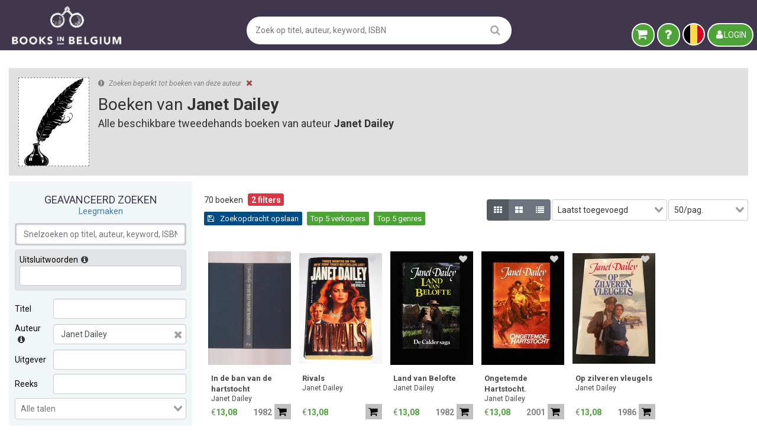

--- FILE ---
content_type: text/html; charset=utf-8
request_url: https://www.booksinbelgium.be/nl/s/a/Janet%20Dailey
body_size: 51911
content:
<!DOCTYPE html>
<html lang="nl">
	<head>
		<base href="https://www.booksinbelgium.be/">
<meta charset="utf-8">
<meta http-equiv="Content-Language" content="nl">
<meta http-equiv="Content-Type" content="text/html; charset=utf-8">
<meta http-equiv="X-UA-Compatible" content="IE=edge">
<meta http-equiv="Content-Security-Policy" content="connect-src * 'self' 'unsafe-inline';
default-src * 'self' data: blob: 'unsafe-inline' 'unsafe-eval';
font-src    * 'self' data: blob: 'unsafe-inline';
frame-src   * 'self';
img-src     * 'self' data: blob: 'unsafe-inline';
script-src  * 'self' 'unsafe-inline' 'unsafe-eval';
style-src   * 'self' data: blob: 'unsafe-inline';">
<meta name="author" content="www.booksinbelgium.be">
<meta name="description" content="68 boeken van Janet Dailey vanaf €2,59. Veilig kopen bij 8307 boekverkopers ✓ Verzenden (BE+NL) of afhalen ✓ 99,87% positieve reviews sinds 2016">
<meta name="keywords" content="Janet Dailey, boeken, tweedehands, boeken kopen, schrijver, auteur, goedkope boeken, tweedehands boeken, online boeken kopen, gelezen boeken, gebruikte boeken, oude boeken, antieke boeken, boeken verkopen">
<meta name="revisit-after" content="1 week">
<meta name="robots" content="index, follow">
<meta name="viewport" content="width=device-width, initial-scale=1">
<title>Janet Dailey boeken kopen? Goedkoop tweedehands!</title>
<script id="__ctx__" type="application/javascript">
	window.__ctx__ = {"dt":"2026-01-24T16:43:38.708Z","base":{"basicStats":{"bookCount":1401427,"antiqueBookCount":87556,"regularBookCount":1313871,"latestReviews":[{"buyerNameFirst":"Theo","dtCompleted":"2026-01-24T14:55:58.326Z","reviewText":"Boek in perfecte staat ontvangen.","reviewValue":2,"sellerAddrCity":"Wezemaal","shopName":"Archivum Dominique","shopUrl":"dominique-peeren-201508"},{"buyerNameFirst":"Tom","dtCompleted":"2026-01-24T14:48:46.298Z","reviewText":"Goede communicatie, prima verpakt en zéér snelle levering!!\nTop!!","reviewValue":2,"sellerAddrCity":"Peer","shopName":"Persoons E","shopUrl":"persoons-e-149742"},{"buyerNameFirst":"Karolien","dtCompleted":"2026-01-24T13:43:51.944Z","reviewText":"Ik kreeg heel snel een reactie, het bestelde boek werd meteen verzonden, mooi en veilig ingepakt, het boek ziet er als nieuw uit. Ik ben dus heel tevreden.","reviewValue":2,"sellerAddrCity":"Antwerpen","shopName":"ERIK TONEN BOOKS","shopUrl":"erik-tonen-books"},{"buyerNameFirst":"Arlette","dtCompleted":"2026-01-24T13:25:58.317Z","reviewText":"Netjes ingepakt,boek in uitstekende staat\nDank je wel.","reviewValue":2,"sellerAddrCity":"Kalmthout","shopName":"Zeelmaekers","shopUrl":"zeelmaekers-243257"},{"buyerNameFirst":"Dirk","dtCompleted":"2026-01-24T11:42:06.958Z","reviewText":"Boek is in goede conditie en superstevig ingepakt in o.a De Standaard","reviewValue":2,"sellerAddrCity":"Ekeren","shopName":"Prinsboek","shopUrl":"prinsboek-149691"},{"buyerNameFirst":"Pierre","dtCompleted":"2026-01-24T11:00:29.969Z","reviewText":"Deze verkoper heeft regelmatig boeken in de aanbieding die op mijn verlanglijstje staan en de service, prijs en kwaliteit zijn altijd pico bello.","reviewValue":2,"sellerAddrCity":"Gentbrugge","shopName":"Shakespeare's Wife","shopUrl":"shakespeare-s-wife-140642"},{"buyerNameFirst":"Marijke","dtCompleted":"2026-01-24T10:05:05.480Z","reviewText":"Vlekkeloos vlot ontvangen. Boek in heel goede staat. Blij dat het weekend is : dit wordt lezen !!! Bedankt aan de verkoper. Warme groet vanuit Kortrijk - België. Grtz, Marijke.","reviewValue":2,"sellerAddrCity":"Ulicoten","shopName":"Ann d' er Winkel","shopUrl":"ann-d-er-winkel-152159"},{"buyerNameFirst":"Jan","dtCompleted":"2026-01-24T08:37:14.752Z","reviewText":"hEEL MOOI VERPAKT8 eEN ECHT CADEAU8","reviewValue":2,"sellerAddrCity":"Antwerpen","shopName":"ERIK TONEN BOOKS","shopUrl":"erik-tonen-books"},{"buyerNameFirst":"Oleksandra","dtCompleted":"2026-01-23T22:27:42.193Z","reviewText":"Heel goede staat, als nieuw. Super snel geleverd.","reviewValue":2,"sellerAddrCity":"Zoersel","shopName":"bOOris_preloved","shopUrl":"booris-preloved-231325"},{"buyerNameFirst":"Wouter","dtCompleted":"2026-01-23T21:02:00.293Z","reviewText":"Perfecte ervaring. Alles naar behoren","reviewValue":2,"sellerAddrCity":"Ledeberg","shopName":"lmarysse","shopUrl":"marysse-166438"}],"sellerCount":8307,"proSellerCount":218,"nonProSellerCount":8089,"subscriberCountBk":19940,"subscriberCountBm":9732},"shipmentPrices":[{"id":"POINT_BPOST/BE/BE","disabled":false,"companys":[{"id":"BPOST","disabled":false,"linkUrl":"//www.bpost.be/site/nl/zoek-bpost-uw-buurt","ranges":[{"id":"0/1.999","disabled":false,"min":0,"max":1.9,"cheapest":true,"priceExclVat":4.26,"priceInclVat":5.15},{"id":"2/4.999","disabled":false,"min":2,"max":4.9,"cheapest":false,"priceExclVat":4.38,"priceInclVat":5.3},{"id":"5/9.999","disabled":false,"min":5,"max":9.9,"cheapest":false,"priceExclVat":4.67,"priceInclVat":5.65},{"id":"10/19.999","disabled":false,"min":10,"max":19.9,"cheapest":false,"priceExclVat":7.41,"priceInclVat":8.97},{"id":"20/29.999","disabled":false,"min":20,"max":29.9,"cheapest":false,"priceExclVat":8.24,"priceInclVat":9.97}]}]},{"id":"POINT_DPD/BE/BE","disabled":false,"companys":[{"id":"DPD","disabled":false,"linkUrl":"https://www.dpd.com/be/nl/pickup/pickup-parcelshop-vinden/","ranges":[{"id":"0/2.999","disabled":false,"min":0,"max":2.9,"cheapest":true,"priceExclVat":3.84,"priceInclVat":4.65},{"id":"3/9.999","disabled":false,"min":3,"max":9.9,"cheapest":false,"priceExclVat":4.51,"priceInclVat":5.46},{"id":"10/19.999","disabled":false,"min":10,"max":19.9,"cheapest":false,"priceExclVat":5.09,"priceInclVat":6.16}]}]},{"id":"POINT_POSTNL/BE/BE","disabled":false,"companys":[{"id":"POSTNL","disabled":false,"linkUrl":"//www.postnl.be/contact/advies-opties-verzenden-pakket/waar-kan-ik-mijn-pakket-afgeven/","ranges":[{"id":"0/2.999","disabled":false,"min":0,"max":2.9,"cheapest":true,"priceExclVat":4.37,"priceInclVat":5.29},{"id":"3/4.999","disabled":false,"min":3,"max":4.9,"cheapest":false,"priceExclVat":5.04,"priceInclVat":6.1},{"id":"5/9.999","disabled":false,"min":5,"max":9.9,"cheapest":false,"priceExclVat":6.28,"priceInclVat":7.6},{"id":"10/14.999","disabled":false,"min":10,"max":14.9,"cheapest":false,"priceExclVat":7.92,"priceInclVat":9.58},{"id":"15/22.999","disabled":false,"min":15,"max":22.9,"cheapest":false,"priceExclVat":9.42,"priceInclVat":11.4},{"id":"23/31.499","disabled":false,"min":23,"max":31.4,"cheapest":false,"priceExclVat":11.36,"priceInclVat":13.75}]}]},{"id":"POST/BE/BE","disabled":false,"companys":[{"id":"POSTNL","disabled":false,"linkUrl":"//www.postnl.be/contact/advies-opties-verzenden-pakket/waar-kan-ik-mijn-pakket-afgeven/","ranges":[{"id":"0/2.999","disabled":false,"min":0,"max":2.9,"cheapest":true,"priceExclVat":4.95,"priceInclVat":5.99},{"id":"3/4.999","disabled":false,"min":3,"max":4.9,"cheapest":false,"priceExclVat":5.04,"priceInclVat":6.1},{"id":"5/9.999","disabled":false,"min":5,"max":9.9,"cheapest":false,"priceExclVat":6.28,"priceInclVat":7.6},{"id":"10/14.999","disabled":false,"min":10,"max":14.9,"cheapest":false,"priceExclVat":7.92,"priceInclVat":9.58},{"id":"15/22.999","disabled":false,"min":15,"max":22.9,"cheapest":false,"priceExclVat":9.42,"priceInclVat":11.4},{"id":"23/31.499","disabled":false,"min":23,"max":31.4,"cheapest":false,"priceExclVat":11.36,"priceInclVat":13.75}]},{"id":"BPOST","disabled":false,"linkUrl":"//www.bpost.be/site/nl/zoek-bpost-uw-buurt","ranges":[{"id":"0/1.999","disabled":false,"min":0,"max":1.9,"cheapest":false,"priceExclVat":5.5,"priceInclVat":6.66},{"id":"2/4.999","disabled":false,"min":2,"max":4.9,"cheapest":false,"priceExclVat":5.77,"priceInclVat":6.98},{"id":"5/9.999","disabled":false,"min":5,"max":9.9,"cheapest":false,"priceExclVat":6.45,"priceInclVat":7.8},{"id":"10/19.999","disabled":false,"min":10,"max":19.9,"cheapest":false,"priceExclVat":8.72,"priceInclVat":10.55},{"id":"20/29.999","disabled":false,"min":20,"max":29.9,"cheapest":false,"priceExclVat":11.56,"priceInclVat":13.99}]},{"id":"DPD","disabled":false,"linkUrl":"https://www.dpd.com/be/nl/pickup/pickup-parcelshop-vinden/","ranges":[{"id":"0/2.999","disabled":false,"min":0,"max":2.9,"cheapest":false,"priceExclVat":5.58,"priceInclVat":6.75},{"id":"3/9.999","disabled":false,"min":3,"max":9.9,"cheapest":false,"priceExclVat":5.69,"priceInclVat":6.88},{"id":"10/19.999","disabled":false,"min":10,"max":19.9,"cheapest":false,"priceExclVat":7.32,"priceInclVat":8.86},{"id":"20/31.499","disabled":false,"min":20,"max":31.4,"cheapest":false,"priceExclVat":9.91,"priceInclVat":11.99}]}]},{"id":"POINT_RELAY/BE/BE","disabled":false,"companys":[{"id":"RELAY","disabled":false,"linkUrl":"https://www.mondialrelay.be/nl-be/het-afhaalpunt-vinden-vlak-bij/","ranges":[{"id":"0/1.999","disabled":false,"min":0,"max":1.9,"cheapest":true,"priceExclVat":3.22,"priceInclVat":3.9},{"id":"2/4.999","disabled":false,"min":2,"max":4.9,"cheapest":false,"priceExclVat":3.65,"priceInclVat":4.42},{"id":"5/9.999","disabled":false,"min":5,"max":9.9,"cheapest":false,"priceExclVat":5.47,"priceInclVat":6.62},{"id":"10/19.999","disabled":false,"min":10,"max":19.9,"cheapest":false,"priceExclVat":7.08,"priceInclVat":8.57},{"id":"20/25","disabled":false,"min":20,"max":25,"cheapest":false,"priceExclVat":7.43,"priceInclVat":8.99}]}]},{"id":"POINT_DPD/BE/NL","disabled":false,"companys":[{"id":"DPD","disabled":false,"linkUrl":"https://www.dpd.com/be/nl/pickup/pickup-parcelshop-vinden/","ranges":[{"id":"0/2.999","disabled":false,"min":0,"max":2.9,"cheapest":true,"priceExclVat":5.37,"priceInclVat":6.5},{"id":"3/9.999","disabled":false,"min":3,"max":9.9,"cheapest":false,"priceExclVat":6.83,"priceInclVat":8.26},{"id":"10/19.999","disabled":false,"min":10,"max":19.9,"cheapest":false,"priceExclVat":8.19,"priceInclVat":9.91}]}]},{"id":"POINT_POSTNL/BE/NL","disabled":false,"companys":[{"id":"POSTNL","disabled":false,"linkUrl":"//www.postnl.be/contact/advies-opties-verzenden-pakket/waar-kan-ik-mijn-pakket-afgeven/","ranges":[{"id":"0/2.999","disabled":false,"min":0,"max":2.9,"cheapest":true,"priceExclVat":4.37,"priceInclVat":5.29},{"id":"3/4.999","disabled":false,"min":3,"max":4.9,"cheapest":false,"priceExclVat":5.04,"priceInclVat":6.1},{"id":"5/9.999","disabled":false,"min":5,"max":9.9,"cheapest":false,"priceExclVat":6.28,"priceInclVat":7.6},{"id":"10/14.999","disabled":false,"min":10,"max":14.9,"cheapest":false,"priceExclVat":7.92,"priceInclVat":9.58},{"id":"15/22.999","disabled":false,"min":15,"max":22.9,"cheapest":false,"priceExclVat":9.42,"priceInclVat":11.4},{"id":"23/31.499","disabled":false,"min":23,"max":31.4,"cheapest":false,"priceExclVat":11.36,"priceInclVat":13.75}]}]},{"id":"POST/BE/NL","disabled":false,"companys":[{"id":"BPOST_BRIEF","disabled":false,"linkUrl":"//www.bpost.be/site/nl/zoek-bpost-uw-buurt","ranges":[{"id":"0.001/2","disabled":false,"min":0.001,"max":2,"cheapest":true,"priceExclVat":5.65,"priceInclVat":6.84}]},{"id":"POSTNL","disabled":false,"linkUrl":"//www.postnl.be/contact/advies-opties-verzenden-pakket/waar-kan-ik-mijn-pakket-afgeven/","ranges":[{"id":"0/2.999","disabled":false,"min":0,"max":2.9,"cheapest":false,"priceExclVat":5.78,"priceInclVat":6.99},{"id":"3/4.999","disabled":false,"min":3,"max":4.9,"cheapest":false,"priceExclVat":6.62,"priceInclVat":8.01},{"id":"5/9.999","disabled":false,"min":5,"max":9.9,"cheapest":false,"priceExclVat":7.41,"priceInclVat":8.97},{"id":"10/14.999","disabled":false,"min":10,"max":14.9,"cheapest":false,"priceExclVat":8.08,"priceInclVat":9.78},{"id":"15/22.999","disabled":false,"min":15,"max":22.9,"cheapest":false,"priceExclVat":9.12,"priceInclVat":11.04},{"id":"23/31.499","disabled":false,"min":23,"max":31.4,"cheapest":false,"priceExclVat":10.97,"priceInclVat":13.27}]},{"id":"DPD","disabled":false,"linkUrl":"https://www.dpd.com/be/nl/pickup/pickup-parcelshop-vinden/","ranges":[{"id":"0/2.999","disabled":false,"min":0,"max":2.9,"cheapest":false,"priceExclVat":6.6,"priceInclVat":7.99},{"id":"3/9.999","disabled":false,"min":3,"max":9.9,"cheapest":false,"priceExclVat":8.21,"priceInclVat":9.93},{"id":"10/19.999","disabled":false,"min":10,"max":19.9,"cheapest":false,"priceExclVat":9.88,"priceInclVat":11.95},{"id":"20/31.499","disabled":false,"min":20,"max":31.4,"cheapest":false,"priceExclVat":10.67,"priceInclVat":12.91}]},{"id":"BPOST","disabled":false,"linkUrl":"//www.bpost.be/site/nl/zoek-bpost-uw-buurt","ranges":[{"id":"0/1.999","disabled":false,"min":0,"max":1.9,"cheapest":false,"priceExclVat":8.26,"priceInclVat":9.99},{"id":"2/4.999","disabled":false,"min":2,"max":4.9,"cheapest":false,"priceExclVat":9.91,"priceInclVat":11.99},{"id":"5/9.999","disabled":false,"min":5,"max":9.9,"cheapest":false,"priceExclVat":10.74,"priceInclVat":13},{"id":"10/14.999","disabled":false,"min":10,"max":14.9,"cheapest":false,"priceExclVat":11.56,"priceInclVat":13.99},{"id":"15/29.999","disabled":false,"min":15,"max":29.9,"cheapest":false,"priceExclVat":13.21,"priceInclVat":15.98}]}]},{"id":"POINT_RELAY/BE/NL","disabled":false,"companys":[{"id":"RELAY","disabled":false,"linkUrl":"https://www.mondialrelay.be/nl-be/het-afhaalpunt-vinden-vlak-bij/","ranges":[{"id":"0/1.999","disabled":false,"min":0,"max":1.9,"cheapest":true,"priceExclVat":3.3,"priceInclVat":3.99},{"id":"2/4.999","disabled":false,"min":2,"max":4.9,"cheapest":false,"priceExclVat":3.89,"priceInclVat":4.71},{"id":"5/9.999","disabled":false,"min":5,"max":9.9,"cheapest":false,"priceExclVat":5.6,"priceInclVat":6.78},{"id":"10/19.999","disabled":false,"min":10,"max":19.9,"cheapest":false,"priceExclVat":7.42,"priceInclVat":8.98},{"id":"20/25","disabled":false,"min":20,"max":25,"cheapest":false,"priceExclVat":8.36,"priceInclVat":10.12}]}]},{"id":"POINT_DPD/NL/BE","disabled":false,"companys":[{"id":"DPD","disabled":false,"linkUrl":"https://www.dpd.com/be/nl/pickup/pickup-parcelshop-vinden/","ranges":[{"id":"0/2.999","disabled":false,"min":0,"max":2.9,"cheapest":true,"priceExclVat":4.64,"priceInclVat":5.61},{"id":"3/9.999","disabled":false,"min":3,"max":9.9,"cheapest":false,"priceExclVat":7.66,"priceInclVat":9.27},{"id":"10/19.999","disabled":false,"min":10,"max":19.9,"cheapest":false,"priceExclVat":8.3,"priceInclVat":10.04}]}]},{"id":"POINT_POSTNL/NL/BE","disabled":false,"companys":[{"id":"POSTNL","disabled":false,"linkUrl":"//www.postnl.be/contact/advies-opties-verzenden-pakket/waar-kan-ik-mijn-pakket-afgeven/","ranges":[{"id":"0/2.999","disabled":false,"min":0,"max":2.9,"cheapest":true,"priceExclVat":4.67,"priceInclVat":5.65},{"id":"3/4.999","disabled":false,"min":3,"max":4.9,"cheapest":false,"priceExclVat":5.25,"priceInclVat":6.35},{"id":"5/9.999","disabled":false,"min":5,"max":9.9,"cheapest":false,"priceExclVat":6.49,"priceInclVat":7.85},{"id":"10/14.999","disabled":false,"min":10,"max":14.9,"cheapest":false,"priceExclVat":8.12,"priceInclVat":9.83},{"id":"15/22.999","disabled":false,"min":15,"max":22.9,"cheapest":false,"priceExclVat":9.63,"priceInclVat":11.65},{"id":"23/31.499","disabled":false,"min":23,"max":31.4,"cheapest":false,"priceExclVat":11.41,"priceInclVat":13.81}]}]},{"id":"POST/NL/BE","disabled":false,"companys":[{"id":"POSTNL","disabled":false,"linkUrl":"//www.postnl.be/contact/advies-opties-verzenden-pakket/waar-kan-ik-mijn-pakket-afgeven/","ranges":[{"id":"0/2.999","disabled":false,"min":0,"max":2.9,"cheapest":true,"priceExclVat":4.95,"priceInclVat":5.99},{"id":"3/4.999","disabled":false,"min":3,"max":4.9,"cheapest":false,"priceExclVat":5.25,"priceInclVat":6.35},{"id":"5/9.999","disabled":false,"min":5,"max":9.9,"cheapest":false,"priceExclVat":6.16,"priceInclVat":7.45},{"id":"10/14.999","disabled":false,"min":10,"max":14.9,"cheapest":false,"priceExclVat":7.92,"priceInclVat":9.58},{"id":"15/22.999","disabled":false,"min":15,"max":22.9,"cheapest":false,"priceExclVat":9.42,"priceInclVat":11.4},{"id":"23/31.499","disabled":false,"min":23,"max":31.4,"cheapest":false,"priceExclVat":11.04,"priceInclVat":13.36}]}]},{"id":"POINT_RELAY/NL/BE","disabled":false,"companys":[{"id":"RELAY","disabled":false,"linkUrl":"https://www.mondialrelay.nl/het-afhaalpunt-vinden-vlak-bij/","ranges":[{"id":"0/1","disabled":false,"min":0,"max":1,"cheapest":true,"priceExclVat":3.3,"priceInclVat":3.99},{"id":"1.001/3","disabled":false,"min":1.001,"max":3,"cheapest":false,"priceExclVat":4.04,"priceInclVat":4.89},{"id":"3.001/5","disabled":false,"min":3.001,"max":5,"cheapest":false,"priceExclVat":4.34,"priceInclVat":5.25},{"id":"5.001/7","disabled":false,"min":5.001,"max":7,"cheapest":false,"priceExclVat":4.54,"priceInclVat":5.49},{"id":"7.001/10","disabled":false,"min":7.001,"max":10,"cheapest":false,"priceExclVat":4.74,"priceInclVat":5.74},{"id":"10.001/15","disabled":false,"min":10.001,"max":15,"cheapest":false,"priceExclVat":6.19,"priceInclVat":7.49},{"id":"15.001/20","disabled":false,"min":15.001,"max":20,"cheapest":false,"priceExclVat":6.81,"priceInclVat":8.24},{"id":"20.001/25","disabled":false,"min":20.001,"max":25,"cheapest":false,"priceExclVat":10.07,"priceInclVat":12.18}]}]},{"id":"POINT_DPD/NL/NL","disabled":false,"companys":[{"id":"DPD","disabled":false,"linkUrl":"https://www.dpd.com/be/nl/pickup/pickup-parcelshop-vinden/","ranges":[{"id":"0/2.999","disabled":false,"min":0,"max":2.9,"cheapest":true,"priceExclVat":3.82,"priceInclVat":4.62},{"id":"3/9.999","disabled":false,"min":3,"max":9.9,"cheapest":false,"priceExclVat":5.77,"priceInclVat":6.98},{"id":"10/19.999","disabled":false,"min":10,"max":19.9,"cheapest":false,"priceExclVat":7.97,"priceInclVat":9.64}]}]},{"id":"POINT_POSTNL/NL/NL","disabled":false,"companys":[{"id":"POSTNL","disabled":false,"linkUrl":"//www.postnl.be/contact/advies-opties-verzenden-pakket/waar-kan-ik-mijn-pakket-afgeven/","ranges":[{"id":"0/2.999","disabled":false,"min":0,"max":2.9,"cheapest":true,"priceExclVat":4.67,"priceInclVat":5.65},{"id":"3/4.999","disabled":false,"min":3,"max":4.9,"cheapest":false,"priceExclVat":5.25,"priceInclVat":6.35},{"id":"5/9.999","disabled":false,"min":5,"max":9.9,"cheapest":false,"priceExclVat":6.49,"priceInclVat":7.85},{"id":"10/14.999","disabled":false,"min":10,"max":14.9,"cheapest":false,"priceExclVat":8.12,"priceInclVat":9.83},{"id":"15/22.999","disabled":false,"min":15,"max":22.9,"cheapest":false,"priceExclVat":9.63,"priceInclVat":11.65},{"id":"23/31.499","disabled":false,"min":23,"max":31.4,"cheapest":false,"priceExclVat":11.41,"priceInclVat":13.81}]}]},{"id":"POST/NL/NL","disabled":false,"companys":[{"id":"POSTNL","disabled":false,"linkUrl":"//www.postnl.be/contact/advies-opties-verzenden-pakket/waar-kan-ik-mijn-pakket-afgeven/","ranges":[{"id":"0/2.999","disabled":false,"min":0,"max":2.9,"cheapest":true,"priceExclVat":4.95,"priceInclVat":5.99},{"id":"3/4.999","disabled":false,"min":3,"max":4.9,"cheapest":false,"priceExclVat":5.25,"priceInclVat":6.35},{"id":"5/9.999","disabled":false,"min":5,"max":9.9,"cheapest":false,"priceExclVat":6.16,"priceInclVat":7.45},{"id":"10/14.999","disabled":false,"min":10,"max":14.9,"cheapest":false,"priceExclVat":7.92,"priceInclVat":9.58},{"id":"15/22.999","disabled":false,"min":15,"max":22.9,"cheapest":false,"priceExclVat":9.42,"priceInclVat":11.4},{"id":"23/31.499","disabled":false,"min":23,"max":31.4,"cheapest":false,"priceExclVat":11.04,"priceInclVat":13.36}]}]},{"id":"POINT_RELAY/NL/NL","disabled":false,"companys":[{"id":"RELAY","disabled":false,"linkUrl":"https://www.mondialrelay.nl/het-afhaalpunt-vinden-vlak-bij/","ranges":[{"id":"0/1","disabled":false,"min":0,"max":1,"cheapest":true,"priceExclVat":3.3,"priceInclVat":3.99},{"id":"1.001/3","disabled":false,"min":1.001,"max":3,"cheapest":false,"priceExclVat":3.88,"priceInclVat":4.69},{"id":"3.001/5","disabled":false,"min":3.001,"max":5,"cheapest":false,"priceExclVat":4.26,"priceInclVat":5.15},{"id":"5.001/7","disabled":false,"min":5.001,"max":7,"cheapest":false,"priceExclVat":4.37,"priceInclVat":5.29},{"id":"7.001/10","disabled":false,"min":7.001,"max":10,"cheapest":false,"priceExclVat":4.97,"priceInclVat":6.01},{"id":"10.001/15","disabled":false,"min":10.001,"max":15,"cheapest":false,"priceExclVat":6.23,"priceInclVat":7.54},{"id":"15.001/20","disabled":false,"min":15.001,"max":20,"cheapest":false,"priceExclVat":6.85,"priceInclVat":8.29},{"id":"20.001/25","disabled":false,"min":20.001,"max":25,"cheapest":false,"priceExclVat":10.07,"priceInclVat":12.18}]}]}]},"data":{"query":{"page":1},"params":{"0":"Janet Dailey","author":"Janet Dailey"},"searchCacheType":"AUTHOR","searchCacheCode":"Janet Dailey","searchCacheMeta":{"url":"/nl/s/a/Janet Dailey","descr":null,"title":"Janet Dailey","where":{"sql":"\"query\" @@ to_tsquery('simple', ?) and to_tsvector('simple', \"author_normal\") @@ query_make_tsquery(?)","vals":["(dailey & janet)","dailey janet"],"binds":["(dailey & janet)","dailey janet"]},"search":{"author":"Janet Dailey"}},"searchCacheData":{"sellerCount":21,"productCount":68,"keywordsOther":[{"key":"roman","txt":"roman","url":"/nl/r/roman","type":"keyword"},{"key":"romantiek","txt":"romantiek","url":"/nl/r/romantiek","type":"keyword"},{"key":"calder saga","txt":"calder saga","url":"/nl/r/calder saga","type":"keyword"},{"key":"engels","txt":"engels","url":"/nl/r/engels","type":"keyword"}],"bookMostOrders":[{"key":"dailey-ketens-van-het-hart-9789010045430","txt":"De Ketens van het Hart - Janet Dailey","url":"/nl/b/dailey-ketens-van-het-hart-9789010045430","type":"book"},{"key":"dailey-land-van-toekomst-9789032502218","txt":"Land van toekomst, De Calder Saga - Janet Dailey","url":"/nl/b/dailey-land-van-toekomst-9789032502218","type":"book"}],"bookMostPrizes":[],"keywordsMaster":[],"tagsAuthorList":[],"productMinPrice":2.59,"sellerMostProducts":[{"key":"pgh-boekwinkel-nl-225118","txt":"PGH-Boekwinkel.nl","url":"/nl/boeken-zoeken?author=Janet%20Dailey&shopUrl=pgh-boekwinkel-nl-225118","type":"seller"},{"key":"handledwithcare","txt":"Handled With Care","url":"/nl/boeken-zoeken?author=Janet%20Dailey&shopUrl=handledwithcare","type":"seller"}],"categoryMostProducts":[{"key":"fictie/romans en literatuur","txt":"Romans en literatuur","url":"/nl/boeken/literatuur-romans","type":"category"},{"key":"ongecategoriseerd","txt":"Ongecategoriseerd","url":"/nl/boeken/ongecategoriseerd","type":"category"}]},"searchCacheExtra":null,"specialData":null,"specialType":null,"preloaded":true,"searchResult":{"totalRecords":70,"totalPages":2,"page":1,"records":[{"author":"Janet Dailey","c_category":null,"category":"fictie/romans en literatuur","countPages":269,"coverType":null,"description":"Haar schoonheid dankt zij aan haar moeder, haar rijkdom aan haar vader. Sheila Rogers lijkt in vele opzichten een zondagskind. Zij groeit op in welstand en in de bestendige liefde van haar ouders. Brad Townsend, een knappe, ambitieuze jongeman, brengt haar het hoofd op hol en na enige aarzelingen te hebben overwonnen slaat zij de raad van haar ouders in de wind en vlucht halsoverkop naar Mexico om daar met Brad in het huwelijk te treden. In de eerste huwelijksnacht dringt de afschuwelijke werkelijkheid zich aan haar op. Brad houdt niet van haar en heeft ook nooit van haar gehouden. Hij is uitsluitend met haar getrouwd omdat ze rijk is. De volgende dag vertrekken ze naar Acapulco, dat ze echter nooit zullen bereiken. Tijdens hun reis door het woeste Mexicaanse landschap lopen ze in een hinderlaag. Brad moet zijn verzet tegen de bandieten met de dood bekopen. Na nauwelijks twee dagen hels huwelijksleven is Sheila weduwe en overgeleverd aan de genade van een bende struikrovers onder leiding van Ráfaga, een trotse, meedogenloze Mexicaan. Sheila verzet zich met alle kracht die in haar is doch kan niet voorkomen dat de knappe bendeleider hartstochten in haar wakker roept die ze nimmer heeft gekend.","fullID":"[9789010042538] Janet Dailey | In de ban van de hartstocht","goodreadsRating":null,"id":10575814,"imgBack":"image-large/15964586-b2df-4642-aecc-21fe62961df8.jpg","imgFront":"image-large/0031f5ba-8863-4a48-816c-4e98179fb6e2.jpg","imgOther1":"image-large/75b70279-5ee0-43ce-a9c6-55738e9163bf.jpg","imgOther2":null,"imgOther3":null,"imgOther4":null,"isbn":"9789010042538","item_count":null,"keywords":["roman","romantiek"],"language":"nl","onWishlist":false,"productID":8054480,"publisher":"Reed Business","publishYear":1982,"tagPrizeTitleCount":0,"tags":null,"title":"In de ban van de hartstocht","webUrl":"dailey-in-de-ban-van-de-hartstocht-9789010042538","weight":null,"book_coverType":"HARDBACK","collectionName":null,"comment":"[Titel: In de ban van de hartstocht]","delivMax":1,"delivMin":0,"hasMultipleItems":false,"hasSignature":false,"highlight_text":null,"highlight_type":null,"imgExtra1":null,"imgExtra2":null,"imgExtra3":null,"imgExtra4":null,"imgExtra5":null,"imgExtra6":null,"ins_dt":"2025-10-23T17:49:10.622Z","instructions":"Mailen om een afspraak te maken.","isFirstEdition":false,"isLimitedEdition":false,"isNew":false,"minPrice":3,"price":13.08,"professional":false,"quality":2,"quantity":1,"sellerCity":"Schinveld","sellerCtry":"NL","sellerItemCount":19818,"sellerRating":[100,100],"shippingBE":null,"shippingNL":null,"user_id":225118,"userProdID":10575814,"allow_home":true,"allow_pickup":true,"allow_points":["DPD"],"shipPrices":{"BE":{"POST":{"free":45,"qty1":6.99,"qty2":6.99,"qty3":6.99},"POINT_DPD":{"free":45,"qty1":null,"qty2":null,"qty3":null},"POINT_BPOST":{"free":null,"qty1":null,"qty2":null,"qty3":null},"POINT_RELAY":{"free":45,"qty1":null,"qty2":null,"qty3":null},"POINT_POSTNL":{"free":45,"qty1":null,"qty2":null,"qty3":null}},"NL":{"POST":{"free":45,"qty1":4.99,"qty2":4.99,"qty3":4.99},"POINT_DPD":{"free":45,"qty1":null,"qty2":null,"qty3":null},"POINT_RELAY":{"free":45,"qty1":null,"qty2":null,"qty3":null},"POINT_POSTNL":{"free":45,"qty1":null,"qty2":null,"qty3":null}}},"shopName":"PGH-Boekwinkel.nl","shopUrl":"pgh-boekwinkel-nl-225118","shippingPricesBE":{"POINT_DPD":5.62,"POST":6.99},"shippingPricesNL":{"POINT_DPD":4.62,"POST":4.99}},{"author":"Janet Dailey","c_category":null,"category":null,"countPages":441,"coverType":null,"description":"\"A sure-fire winner.\"<br/>PUBLISHERS WEEKLY<br/>Flame Bennett was a successful advertising executive, who owed part of her success to her mentor Malcolm Powell. Powell wanted more than just thanks, but Flame had fallen for brash and powerful real-estate mogul Chance Stuart. He wanted Flame at any cost, but his lover, opera diva, Lucianna Colton, was determined that he would never have her. But without their knowing it, the fate of Flame and Chance had been sealed by the past,and a century-old legacy of greed, adultery and murder, would reach out its hand from the grave to ensare them both....","fullID":"[9780449146132] Janet Dailey | Rivals","goodreadsRating":3.41,"id":10574795,"imgBack":null,"imgFront":"image-large/c1afbe9d1f70e9f8523662b66a57f4475b882d19.jpg","imgOther1":null,"imgOther2":null,"imgOther3":null,"imgOther4":null,"isbn":"9780449146132","item_count":null,"keywords":null,"language":"en","onWishlist":false,"productID":13210682,"publisher":"Ivy Books","publishYear":null,"tagPrizeTitleCount":0,"tags":null,"title":"Rivals","webUrl":"rivals-9780449146132","weight":null,"book_coverType":"SOFTBACK","collectionName":null,"comment":"[Titel: Rivals]","delivMax":1,"delivMin":0,"hasMultipleItems":false,"hasSignature":false,"highlight_text":null,"highlight_type":null,"imgExtra1":null,"imgExtra2":null,"imgExtra3":null,"imgExtra4":null,"imgExtra5":null,"imgExtra6":null,"ins_dt":"2025-10-23T17:48:01.422Z","instructions":"Mailen om een afspraak te maken.","isFirstEdition":false,"isLimitedEdition":false,"isNew":false,"minPrice":13.08,"price":13.08,"professional":false,"quality":2,"quantity":1,"sellerCity":"Schinveld","sellerCtry":"NL","sellerItemCount":19818,"sellerRating":[100,100],"shippingBE":null,"shippingNL":null,"user_id":225118,"userProdID":10574795,"allow_home":true,"allow_pickup":true,"allow_points":["DPD"],"shipPrices":{"BE":{"POST":{"free":45,"qty1":6.99,"qty2":6.99,"qty3":6.99},"POINT_DPD":{"free":45,"qty1":null,"qty2":null,"qty3":null},"POINT_BPOST":{"free":null,"qty1":null,"qty2":null,"qty3":null},"POINT_RELAY":{"free":45,"qty1":null,"qty2":null,"qty3":null},"POINT_POSTNL":{"free":45,"qty1":null,"qty2":null,"qty3":null}},"NL":{"POST":{"free":45,"qty1":4.99,"qty2":4.99,"qty3":4.99},"POINT_DPD":{"free":45,"qty1":null,"qty2":null,"qty3":null},"POINT_RELAY":{"free":45,"qty1":null,"qty2":null,"qty3":null},"POINT_POSTNL":{"free":45,"qty1":null,"qty2":null,"qty3":null}}},"shopName":"PGH-Boekwinkel.nl","shopUrl":"pgh-boekwinkel-nl-225118","shippingPricesBE":{"POINT_DPD":5.62,"POST":6.99},"shippingPricesNL":{"POINT_DPD":4.62,"POST":4.99}},{"author":"Janet Dailey","c_category":null,"category":"fictie/historische fictie/moderne tijd (1500 - heden)","countPages":302,"coverType":null,"description":"Als hij zes jaar oud is laat zijn moeder hem in de steek om er vandoor te gaan met een rijke nietsnut. Hij groeit op in Texas, als de enige zoon van een gedesillusioneerde vader die het verlies van zijn vrouw niet kan verwerken en uiteindelijk aan zorgen en verdriet te gronde gaat. Maar Benteen Calder is uit ander hout gesneden. Lorna Pearce is jong en avontuurlijk en bezit de schoonheid van een zeldzame, wilde bloem. Sinds haar prille jeugd koestert zij een hartstochtelijke liefde voor de knappe, trotse Benteen. Als Lorna eenmaal achttien is, trouwen ze en vertrekken met een kudde vee naar Montana om daar een nieuw bestaan op te bouwen. De ontberingen zijn groot en het werk is veeleisend, maar met ijzeren wilskracht vechten Benteen en Lorna voor hun geluk en hun toekomst. Doch van vele kanten dreigen gevaren: Judd Boston, de man die mede-verantwoordelijk is voor de dood van Benteens vader, is vastbesloten ook de zoon in het verderf te storten; Bull Giles, die zijn liefde voor Lorna bijna niet kan intomen en verteerd wordt door afgunst ten opzichte van Benteen; en dan verschijnt ook nog Elaine ten tonele, een Engelse dame, die Benteen in haar netten tracht te vangen en heel iemand anders blijkt te zijn dan de vrouw voor wie ze zich uitgeeft.","fullID":"[9789032502133] Janet Dailey | Land van Belofte","goodreadsRating":0,"id":10573408,"imgBack":"image-large/ce7ad18a-2902-4003-8196-8a3dc3546a8c.jpg","imgFront":"image-large/73bf9804-31f0-4071-818f-5e2c8a1b18bc.jpg","imgOther1":"image-large/418018ec-9c0e-4589-99e0-b0ebc97479ce.jpg","imgOther2":null,"imgOther3":null,"imgOther4":null,"isbn":"9789032502133","item_count":null,"keywords":["roman","romantiek"],"language":"nl","onWishlist":false,"productID":9081178,"publisher":"De Kern","publishYear":1982,"tagPrizeTitleCount":0,"tags":null,"title":"Land van Belofte","webUrl":"land-van-belofte-dailey-janet-9789032502133","weight":400,"book_coverType":"HARDBACK","collectionName":null,"comment":"[Titel: Land van belofte]","delivMax":1,"delivMin":0,"hasMultipleItems":false,"hasSignature":false,"highlight_text":null,"highlight_type":null,"imgExtra1":null,"imgExtra2":null,"imgExtra3":null,"imgExtra4":null,"imgExtra5":null,"imgExtra6":null,"ins_dt":"2025-10-23T17:44:55.431Z","instructions":"Mailen om een afspraak te maken.","isFirstEdition":false,"isLimitedEdition":false,"isNew":false,"minPrice":3,"price":13.08,"professional":false,"quality":3,"quantity":1,"sellerCity":"Schinveld","sellerCtry":"NL","sellerItemCount":19818,"sellerRating":[100,100],"shippingBE":null,"shippingNL":null,"user_id":225118,"userProdID":10573408,"allow_home":true,"allow_pickup":true,"allow_points":["DPD"],"shipPrices":{"BE":{"POST":{"free":45,"qty1":6.99,"qty2":6.99,"qty3":6.99},"POINT_DPD":{"free":45,"qty1":null,"qty2":null,"qty3":null},"POINT_BPOST":{"free":null,"qty1":null,"qty2":null,"qty3":null},"POINT_RELAY":{"free":45,"qty1":null,"qty2":null,"qty3":null},"POINT_POSTNL":{"free":45,"qty1":null,"qty2":null,"qty3":null}},"NL":{"POST":{"free":45,"qty1":4.99,"qty2":4.99,"qty3":4.99},"POINT_DPD":{"free":45,"qty1":null,"qty2":null,"qty3":null},"POINT_RELAY":{"free":45,"qty1":null,"qty2":null,"qty3":null},"POINT_POSTNL":{"free":45,"qty1":null,"qty2":null,"qty3":null}}},"shopName":"PGH-Boekwinkel.nl","shopUrl":"pgh-boekwinkel-nl-225118","shippingPricesBE":{"POINT_DPD":5.62,"POST":6.99},"shippingPricesNL":{"POINT_DPD":4.62,"POST":4.99}},{"author":"Janet Dailey","c_category":null,"category":"fictie/romans en literatuur","countPages":272,"coverType":null,"description":"De strijd tussen een vader en zoon om een vrouw krijgt een dramatisch hoogtepunt tijdens de jacht op gestolen fokmerries.","fullID":"[9789032502492] Janet Dailey | Ongetemde Hartstocht.","goodreadsRating":0,"id":10573021,"imgBack":"image-large/e2f964e9-78e4-4b39-8cf2-c0000603d964.jpg","imgFront":"image-large/8553a639-7842-481b-b934-c48f1856a5d5.jpg","imgOther1":"image-large/4192b23e-11a8-4a70-8ed6-34c46dcd5de2.jpg","imgOther2":null,"imgOther3":null,"imgOther4":null,"isbn":"9789032502492","item_count":null,"keywords":null,"language":"nl","onWishlist":false,"productID":8314683,"publisher":"AnkhHermes","publishYear":2001,"tagPrizeTitleCount":0,"tags":null,"title":"Ongetemde Hartstocht.","webUrl":"dailey-ongetemde-hartstocht-9789032502492","weight":460,"book_coverType":"HARDBACK","collectionName":null,"comment":"[Titel: Ongetemde hartstocht]","delivMax":1,"delivMin":0,"hasMultipleItems":false,"hasSignature":false,"highlight_text":null,"highlight_type":null,"imgExtra1":null,"imgExtra2":null,"imgExtra3":null,"imgExtra4":null,"imgExtra5":null,"imgExtra6":null,"ins_dt":"2025-10-23T17:44:20.818Z","instructions":"Mailen om een afspraak te maken.","isFirstEdition":false,"isLimitedEdition":false,"isNew":false,"minPrice":5,"price":13.08,"professional":false,"quality":2,"quantity":1,"sellerCity":"Schinveld","sellerCtry":"NL","sellerItemCount":19818,"sellerRating":[100,100],"shippingBE":null,"shippingNL":null,"user_id":225118,"userProdID":10573021,"allow_home":true,"allow_pickup":true,"allow_points":["DPD"],"shipPrices":{"BE":{"POST":{"free":45,"qty1":6.99,"qty2":6.99,"qty3":6.99},"POINT_DPD":{"free":45,"qty1":null,"qty2":null,"qty3":null},"POINT_BPOST":{"free":null,"qty1":null,"qty2":null,"qty3":null},"POINT_RELAY":{"free":45,"qty1":null,"qty2":null,"qty3":null},"POINT_POSTNL":{"free":45,"qty1":null,"qty2":null,"qty3":null}},"NL":{"POST":{"free":45,"qty1":4.99,"qty2":4.99,"qty3":4.99},"POINT_DPD":{"free":45,"qty1":null,"qty2":null,"qty3":null},"POINT_RELAY":{"free":45,"qty1":null,"qty2":null,"qty3":null},"POINT_POSTNL":{"free":45,"qty1":null,"qty2":null,"qty3":null}}},"shopName":"PGH-Boekwinkel.nl","shopUrl":"pgh-boekwinkel-nl-225118","shippingPricesBE":{"POINT_DPD":5.62,"POST":6.99},"shippingPricesNL":{"POINT_DPD":4.62,"POST":4.99}},{"author":"Janet Dailey","c_category":null,"category":"fictie/romans en literatuur","countPages":334,"coverType":null,"description":"Op zilveren vleugels vertelt het verhaal van vier jonge vrouwen die niet werkeloos willen en kunnen toezien hoe het Duitse nazibeest Europa onder de voet loopt en besluiten zich als militair vlieger te melden om hun steentje aan de Geallieerde strijd bij te dragen. Cappy Hayward, die alle banden met haar familie moet verbreken om haar ideaal te kunnen verwezelijken. Marty Rogers, die met haar bijtende spot heel wat vijanden maakt, doch in doodsgevaar een onvervangbare vriendin blijkt te zijn. Mary Lynn Palmer, die de eenzaamheid niet kan verdragen en troost zoekt bij een door oorlogservaringen getekende piloot. Eden van Valkenburg, die met haar onmetelijke fortuin en excentrieke streken de anderen steeds weer versteld doet staan. Dit is het verhaal van vier vrouwen die zielsveel van het leven houden en toch bereid zijn dit te offeren in een poging hun land te dienen. Een verhaal over heldenmoed en doodsangst; over glorieuze overwinningen en jammerlijke nederlagen; over romantiek en tragiek; maar bovenal is het een roman over vier moedige meisjes en hun meest intieme gevoelens.","fullID":"[9789070038854] Janet Dailey | Op zilveren vleugels","goodreadsRating":null,"id":10560429,"imgBack":null,"imgFront":"image-large/950a8686-3953-4e63-8509-3d91ceb37be8.jpg","imgOther1":null,"imgOther2":null,"imgOther3":null,"imgOther4":null,"isbn":"9789070038854","item_count":null,"keywords":null,"language":"nl","onWishlist":false,"productID":7373340,"publisher":"ECI","publishYear":1986,"tagPrizeTitleCount":0,"tags":null,"title":"Op zilveren vleugels","webUrl":"dailey-op-zilveren-vleugels-9789070038854","weight":null,"book_coverType":"HARDBACK","collectionName":null,"comment":"[Titel: Op zilveren vleugels]","delivMax":1,"delivMin":0,"hasMultipleItems":false,"hasSignature":false,"highlight_text":null,"highlight_type":null,"imgExtra1":null,"imgExtra2":null,"imgExtra3":null,"imgExtra4":null,"imgExtra5":null,"imgExtra6":null,"ins_dt":"2025-10-23T17:27:56.815Z","instructions":"Mailen om een afspraak te maken.","isFirstEdition":false,"isLimitedEdition":false,"isNew":false,"minPrice":3.98,"price":13.08,"professional":false,"quality":2,"quantity":1,"sellerCity":"Schinveld","sellerCtry":"NL","sellerItemCount":19818,"sellerRating":[100,100],"shippingBE":null,"shippingNL":null,"user_id":225118,"userProdID":10560429,"allow_home":true,"allow_pickup":true,"allow_points":["DPD"],"shipPrices":{"BE":{"POST":{"free":45,"qty1":6.99,"qty2":6.99,"qty3":6.99},"POINT_DPD":{"free":45,"qty1":null,"qty2":null,"qty3":null},"POINT_BPOST":{"free":null,"qty1":null,"qty2":null,"qty3":null},"POINT_RELAY":{"free":45,"qty1":null,"qty2":null,"qty3":null},"POINT_POSTNL":{"free":45,"qty1":null,"qty2":null,"qty3":null}},"NL":{"POST":{"free":45,"qty1":4.99,"qty2":4.99,"qty3":4.99},"POINT_DPD":{"free":45,"qty1":null,"qty2":null,"qty3":null},"POINT_RELAY":{"free":45,"qty1":null,"qty2":null,"qty3":null},"POINT_POSTNL":{"free":45,"qty1":null,"qty2":null,"qty3":null}}},"shopName":"PGH-Boekwinkel.nl","shopUrl":"pgh-boekwinkel-nl-225118","shippingPricesBE":{"POINT_DPD":5.62,"POST":6.99},"shippingPricesNL":{"POINT_DPD":4.62,"POST":4.99}},{"author":"Janet Dailey","c_category":null,"category":null,"countPages":540,"coverType":null,"description":"They knew her as the girl who had everything. Gliding through a glamorous international clique of polo players, country clubs and parties, Liz Kincaid's marriage purred along as well, until the bombshell.","fullID":"[9780722128190] Janet Dailey | The glory game","goodreadsRating":3.37,"id":10560151,"imgBack":null,"imgFront":"image-large/669819774e86ced7f1ae7727aeea8f80b014334d.jpg","imgOther1":null,"imgOther2":null,"imgOther3":null,"imgOther4":null,"isbn":"9780722128190","item_count":null,"keywords":null,"language":"en","onWishlist":false,"productID":13290683,"publisher":"Sphere","publishYear":1986,"tagPrizeTitleCount":0,"tags":null,"title":"The glory game","webUrl":"glory-game-a-9780722128190","weight":null,"book_coverType":"SOFTBACK","collectionName":null,"comment":"[Titel: Glory Game A]","delivMax":1,"delivMin":0,"hasMultipleItems":false,"hasSignature":false,"highlight_text":null,"highlight_type":null,"imgExtra1":null,"imgExtra2":null,"imgExtra3":null,"imgExtra4":null,"imgExtra5":null,"imgExtra6":null,"ins_dt":"2025-10-23T17:27:40.229Z","instructions":"Mailen om een afspraak te maken.","isFirstEdition":false,"isLimitedEdition":false,"isNew":false,"minPrice":13.08,"price":13.08,"professional":false,"quality":2,"quantity":1,"sellerCity":"Schinveld","sellerCtry":"NL","sellerItemCount":19818,"sellerRating":[100,100],"shippingBE":null,"shippingNL":null,"user_id":225118,"userProdID":10560151,"allow_home":true,"allow_pickup":true,"allow_points":["DPD"],"shipPrices":{"BE":{"POST":{"free":45,"qty1":6.99,"qty2":6.99,"qty3":6.99},"POINT_DPD":{"free":45,"qty1":null,"qty2":null,"qty3":null},"POINT_BPOST":{"free":null,"qty1":null,"qty2":null,"qty3":null},"POINT_RELAY":{"free":45,"qty1":null,"qty2":null,"qty3":null},"POINT_POSTNL":{"free":45,"qty1":null,"qty2":null,"qty3":null}},"NL":{"POST":{"free":45,"qty1":4.99,"qty2":4.99,"qty3":4.99},"POINT_DPD":{"free":45,"qty1":null,"qty2":null,"qty3":null},"POINT_RELAY":{"free":45,"qty1":null,"qty2":null,"qty3":null},"POINT_POSTNL":{"free":45,"qty1":null,"qty2":null,"qty3":null}}},"shopName":"PGH-Boekwinkel.nl","shopUrl":"pgh-boekwinkel-nl-225118","shippingPricesBE":{"POINT_DPD":5.62,"POST":6.99},"shippingPricesNL":{"POINT_DPD":4.62,"POST":4.99}},{"author":"Janet Dailey","c_category":null,"category":"fictie/romans en literatuur","countPages":300,"coverType":null,"description":"Chase Calder is een reus van een man en bovendien de kroonprins van het Calder-imperium. Tienduizenden koeien, een uitgestrekt gebied van grazige weiden en een van de grootste en welvarendste boerderijen van het westen van de Verenigde Staten zullen eens zijn bezit zijn. Eens zal Chase Calder de alleenheerser van de Triple C Ranch zijn. Maggie O'Rourke is vijftien jaar oud als Chase haar pad kruist. De luiheid en gemakzucht van haar vader zijn de hoofdoorzaak van de armoede waarin zij en haar broer opgroeien. Haar kleding is schamel en door het vele harde werk op de kleine boerderij rest haar geen tijd om de school te bezoeken. Doch onder haar afgedragen, versleten jongenskleding klopt een warm hart en ontluikt een weelderig vrouwenlichaam. Hun liefde bloeit op als een roos in het eerste zonlicht, doch de tijd keert zich tegen hen en een zwarte schaduw trekt over hun geluk. Intriges, leugens en bedrog drijven Chase en Maggie uit elkaar en lange tijd lijkt het alsof Maggie's hart uitsluitend nog plaats biedt voor wroeging en haat. Maar diep, heel diep, op de bodem van dat gekwetste hart smeult nog steeds die vonk van hartstochtelijke liefde voor Chase, de enige man die haar tot ongekende extase bracht en die ze nooit geheel uit haar leven en gedachten kon bannen. Dit is het verhaal van een zeldzame liefde tussen twee mensen die door het noodlot worden gescheiden doch elkaar uiteindelijk weer weten te vinden.","fullID":"[9789032502003] Janet Dailey | Land van Dromen: de Calder saga","goodreadsRating":null,"id":10559595,"imgBack":"image-large/e9f2c055-a072-4f24-8e63-ff2365e3ff46.jpg","imgFront":"image-large/738ca7dd-9959-48fa-91c9-489c9194cbdc.jpg","imgOther1":"image-large/a04318c0-8593-4240-8c94-b47f16f53bc9.jpg","imgOther2":"image-large/91169036-6612-4fef-8520-5496e9879642.jpg","imgOther3":"image-large/6a04064a-98a7-47d6-bc07-3e874a26a1e5.jpg","imgOther4":null,"isbn":"9789032502003","item_count":null,"keywords":["roman","romantiek"],"language":"nl","onWishlist":false,"productID":9075827,"publisher":"De Kern","publishYear":1983,"tagPrizeTitleCount":0,"tags":null,"title":"Land van Dromen: de Calder saga","webUrl":"land-van-dromen-de-calder-saga-dailey-janet-9789032502003","weight":400,"book_coverType":"HARDBACK","collectionName":null,"comment":"[Titel: Land van dromen]","delivMax":1,"delivMin":0,"hasMultipleItems":false,"hasSignature":false,"highlight_text":null,"highlight_type":null,"imgExtra1":null,"imgExtra2":null,"imgExtra3":null,"imgExtra4":null,"imgExtra5":null,"imgExtra6":null,"ins_dt":"2025-10-23T17:27:00.011Z","instructions":"Mailen om een afspraak te maken.","isFirstEdition":false,"isLimitedEdition":false,"isNew":false,"minPrice":3,"price":13.08,"professional":false,"quality":3,"quantity":1,"sellerCity":"Schinveld","sellerCtry":"NL","sellerItemCount":19818,"sellerRating":[100,100],"shippingBE":null,"shippingNL":null,"user_id":225118,"userProdID":10559595,"allow_home":true,"allow_pickup":true,"allow_points":["DPD"],"shipPrices":{"BE":{"POST":{"free":45,"qty1":6.99,"qty2":6.99,"qty3":6.99},"POINT_DPD":{"free":45,"qty1":null,"qty2":null,"qty3":null},"POINT_BPOST":{"free":null,"qty1":null,"qty2":null,"qty3":null},"POINT_RELAY":{"free":45,"qty1":null,"qty2":null,"qty3":null},"POINT_POSTNL":{"free":45,"qty1":null,"qty2":null,"qty3":null}},"NL":{"POST":{"free":45,"qty1":4.99,"qty2":4.99,"qty3":4.99},"POINT_DPD":{"free":45,"qty1":null,"qty2":null,"qty3":null},"POINT_RELAY":{"free":45,"qty1":null,"qty2":null,"qty3":null},"POINT_POSTNL":{"free":45,"qty1":null,"qty2":null,"qty3":null}}},"shopName":"PGH-Boekwinkel.nl","shopUrl":"pgh-boekwinkel-nl-225118","shippingPricesBE":{"POINT_DPD":5.62,"POST":6.99},"shippingPricesNL":{"POINT_DPD":4.62,"POST":4.99}},{"author":"Janet Dailey","c_category":null,"category":"fictie/romantiek en chicklit","countPages":318,"coverType":null,"description":"Jordanna Smith is de betoverend schone dochter van een welgestelde bankier met een hartstochtelijke liefde voor de jacht. Aan de zijde van haar vader reist zij de wereld af op zoek naar groot wild. In Jordanna's ogen kan niemand haar vader evenaren. Totdat ze op een party bij haar ouders thuis een man ontmoet die in enkele minuten haar hart sneller doet kloppen en het vuur van de hartstocht in haar ontsteekt. Een nieuwe jachtexpeditie brengt Jordanna en haar vader naar het woeste, onherbergzame landschap van Idaho, waar Jordanna hoopt de onstuimige vreemdeling die haar kort geleden zo in verwarring bracht, te vergeten. Verbijstering neemt bezit van haar als ze ontdekt dat de gids die de jachtpartij zal leiden niemand anders is dan haar onbekende minnaar... Brig McCord. Hun dagen vullen zich met de woeste schoonheid van de jacht en de nachten worden geofferd aan hun gepassioneerde liefde. Maar dan wordt hun verhouding wreed verstoord door jaloezie, verraad... en zelfs moord. Jordanna wordt ertoe gedwongen de afschuwelijke waarheid omtrent haar vader onder ogen te zien en langzaam ontsluiert zij het vreselijke geheim dat al aan één man het leven heeft gekost en dat nu ook haar minnaar Brig McCord dreigt te vernietigen.","fullID":"[9789010041180] Janet Dailey | Prooi van de hartstocht","goodreadsRating":3.98,"id":10551265,"imgBack":"image-large/458c537e-b67d-4186-a073-f59baa9d2c1e.jpg","imgFront":"image-large/5b0d5614-918c-4a8b-a505-ff28b4b121f9.jpg","imgOther1":null,"imgOther2":null,"imgOther3":null,"imgOther4":null,"isbn":"9789010041180","item_count":null,"keywords":["roman","romantiek"],"language":"nl","onWishlist":false,"productID":8054552,"publisher":"Reed Business","publishYear":1982,"tagPrizeTitleCount":0,"tags":null,"title":"Prooi van de hartstocht","webUrl":"dailey-prooi-van-de-hartstocht-9789010041180","weight":400,"book_coverType":"HARDBACK","collectionName":null,"comment":"Papieren omslag ontbreekt [Titel: Prooi van haar hartstocht]","delivMax":1,"delivMin":0,"hasMultipleItems":false,"hasSignature":false,"highlight_text":null,"highlight_type":null,"imgExtra1":null,"imgExtra2":null,"imgExtra3":null,"imgExtra4":null,"imgExtra5":null,"imgExtra6":null,"ins_dt":"2025-10-23T17:14:11.013Z","instructions":"Mailen om een afspraak te maken.","isFirstEdition":false,"isLimitedEdition":false,"isNew":false,"minPrice":2.95,"price":13.08,"professional":false,"quality":2,"quantity":1,"sellerCity":"Schinveld","sellerCtry":"NL","sellerItemCount":19818,"sellerRating":[100,100],"shippingBE":null,"shippingNL":null,"user_id":225118,"userProdID":10551265,"allow_home":true,"allow_pickup":true,"allow_points":["DPD"],"shipPrices":{"BE":{"POST":{"free":45,"qty1":6.99,"qty2":6.99,"qty3":6.99},"POINT_DPD":{"free":45,"qty1":null,"qty2":null,"qty3":null},"POINT_BPOST":{"free":null,"qty1":null,"qty2":null,"qty3":null},"POINT_RELAY":{"free":45,"qty1":null,"qty2":null,"qty3":null},"POINT_POSTNL":{"free":45,"qty1":null,"qty2":null,"qty3":null}},"NL":{"POST":{"free":45,"qty1":4.99,"qty2":4.99,"qty3":4.99},"POINT_DPD":{"free":45,"qty1":null,"qty2":null,"qty3":null},"POINT_RELAY":{"free":45,"qty1":null,"qty2":null,"qty3":null},"POINT_POSTNL":{"free":45,"qty1":null,"qty2":null,"qty3":null}}},"shopName":"PGH-Boekwinkel.nl","shopUrl":"pgh-boekwinkel-nl-225118","shippingPricesBE":{"POINT_DPD":5.62,"POST":6.99},"shippingPricesNL":{"POINT_DPD":4.62,"POST":4.99}},{"author":"Janet Dailey","c_category":null,"category":"fictie/romans en literatuur","countPages":288,"coverType":null,"description":"Lanna Marshall is een jonge vrouw met een serene schoonheid en tedere hartstochten. Zij is gevoelig en kwetsbaar en kon niet vermoeden dat zij ten prooi zou vallen aan de hebzucht en de innerlijke verscheurdheid van een trotse familie. Toch wordt zij opeens gedwongen een keuze te maken tussen twee halfbroers die elkaars bloed wel kunnen drinken en tussen de twee verschillende werelden die zij vertegenwoordigen. Chad is de 'blanke' zoon die met zijn charmes haar vertrouwen wint en zich verzekerd denkt van haar liefde totdat zijn broer ten tonele verschijnt. Hawk is de zoon van een Navajo-vrouw en in zijn donkere ogen weerspiegelen zich de eeuwenoude indiaanse mysteriën. Hawk wordt heen en weer geslingerd tussen de oude tradities van zijn moeders volk en de moderne opvattingen van zijn vader.","fullID":"[9789010045430] Janet Dailey | De Ketens van het Hart","goodreadsRating":0,"id":10548153,"imgBack":"image-large/f30147cf-de37-4e51-9556-456b21092c1e.jpg","imgFront":"image-large/5c365b7f-2bda-465c-8a43-1d5db4270ab5.jpg","imgOther1":null,"imgOther2":null,"imgOther3":null,"imgOther4":null,"isbn":"9789010045430","item_count":null,"keywords":["roman","romantiek"],"language":"nl","onWishlist":false,"productID":8054361,"publisher":"Reed Business","publishYear":1983,"tagPrizeTitleCount":0,"tags":null,"title":"De Ketens van het Hart","webUrl":"dailey-ketens-van-het-hart-9789010045430","weight":400,"book_coverType":"HARDBACK","collectionName":null,"comment":"[Titel: Ketens van het hart]","delivMax":1,"delivMin":0,"hasMultipleItems":false,"hasSignature":false,"highlight_text":null,"highlight_type":null,"imgExtra1":null,"imgExtra2":null,"imgExtra3":null,"imgExtra4":null,"imgExtra5":null,"imgExtra6":null,"ins_dt":"2025-10-23T17:10:04.598Z","instructions":"Mailen om een afspraak te maken.","isFirstEdition":false,"isLimitedEdition":false,"isNew":false,"minPrice":5,"price":13.08,"professional":false,"quality":3,"quantity":2,"sellerCity":"Schinveld","sellerCtry":"NL","sellerItemCount":19818,"sellerRating":[100,100],"shippingBE":null,"shippingNL":null,"user_id":225118,"userProdID":10548153,"allow_home":true,"allow_pickup":true,"allow_points":["DPD"],"shipPrices":{"BE":{"POST":{"free":45,"qty1":6.99,"qty2":6.99,"qty3":6.99},"POINT_DPD":{"free":45,"qty1":null,"qty2":null,"qty3":null},"POINT_BPOST":{"free":null,"qty1":null,"qty2":null,"qty3":null},"POINT_RELAY":{"free":45,"qty1":null,"qty2":null,"qty3":null},"POINT_POSTNL":{"free":45,"qty1":null,"qty2":null,"qty3":null}},"NL":{"POST":{"free":45,"qty1":4.99,"qty2":4.99,"qty3":4.99},"POINT_DPD":{"free":45,"qty1":null,"qty2":null,"qty3":null},"POINT_RELAY":{"free":45,"qty1":null,"qty2":null,"qty3":null},"POINT_POSTNL":{"free":45,"qty1":null,"qty2":null,"qty3":null}}},"shopName":"PGH-Boekwinkel.nl","shopUrl":"pgh-boekwinkel-nl-225118","shippingPricesBE":{"POINT_DPD":5.62,"POST":6.99},"shippingPricesNL":{"POINT_DPD":4.62,"POST":4.99}},{"author":"Janet Dailey","c_category":null,"category":"fictie/romans en literatuur","countPages":272,"coverType":null,"description":"Hannah Wade is jong, onstuimig en mooi. Hannah is vijf jaar gelukkig getrouwd met de ambitieuze majoor  Stephen Wade als een bende moordlustige Apache-indianen haar ontvoert. Zij verzet zich tot het uiterste, doch kan niet voorkomen dat de leider van de bende, de hardvochtige Lutero, zich aan haar vergrijpt ...","fullID":"[9789068790344] Janet Dailey | Hoe bitter was haar bruiloftslied.","goodreadsRating":null,"id":10547198,"imgBack":"image-large/49319115-6f52-4bbf-b2cf-972b809f0b87.jpg","imgFront":"image-large/d3336e67-ab81-4744-a12a-e29761844bc2.jpg","imgOther1":"image-large/7eaeac65-af40-43ec-8673-6f080771530b.jpg","imgOther2":"image-large/bdeba63e-254f-4e95-a5a4-6cba831acecb.jpg","imgOther3":"image-large/479e4a04-efe3-4a9a-8b48-a7512d390b5a.jpg","imgOther4":"image-large/5c653f67-dc1b-4ac1-94c6-11d8cf85b6ef.jpg","isbn":"9789068790344","item_count":null,"keywords":null,"language":"nl","onWishlist":false,"productID":784249,"publisher":"Phoenix","publishYear":1985,"tagPrizeTitleCount":0,"tags":null,"title":"Hoe bitter was haar bruiloftslied.","webUrl":"hoe-bitter-was-haar-bruiloftslied-janet-dailey-9789068790344","weight":400,"book_coverType":"HARDBACK","collectionName":null,"comment":"[Titel: Hoe bitter was haar bruiloftslied]","delivMax":1,"delivMin":0,"hasMultipleItems":false,"hasSignature":false,"highlight_text":null,"highlight_type":null,"imgExtra1":null,"imgExtra2":null,"imgExtra3":null,"imgExtra4":null,"imgExtra5":null,"imgExtra6":null,"ins_dt":"2025-10-23T17:08:41.879Z","instructions":"Mailen om een afspraak te maken.","isFirstEdition":false,"isLimitedEdition":false,"isNew":false,"minPrice":4.35,"price":13.08,"professional":false,"quality":3,"quantity":1,"sellerCity":"Schinveld","sellerCtry":"NL","sellerItemCount":19818,"sellerRating":[100,100],"shippingBE":null,"shippingNL":null,"user_id":225118,"userProdID":10547198,"allow_home":true,"allow_pickup":true,"allow_points":["DPD"],"shipPrices":{"BE":{"POST":{"free":45,"qty1":6.99,"qty2":6.99,"qty3":6.99},"POINT_DPD":{"free":45,"qty1":null,"qty2":null,"qty3":null},"POINT_BPOST":{"free":null,"qty1":null,"qty2":null,"qty3":null},"POINT_RELAY":{"free":45,"qty1":null,"qty2":null,"qty3":null},"POINT_POSTNL":{"free":45,"qty1":null,"qty2":null,"qty3":null}},"NL":{"POST":{"free":45,"qty1":4.99,"qty2":4.99,"qty3":4.99},"POINT_DPD":{"free":45,"qty1":null,"qty2":null,"qty3":null},"POINT_RELAY":{"free":45,"qty1":null,"qty2":null,"qty3":null},"POINT_POSTNL":{"free":45,"qty1":null,"qty2":null,"qty3":null}}},"shopName":"PGH-Boekwinkel.nl","shopUrl":"pgh-boekwinkel-nl-225118","shippingPricesBE":{"POINT_DPD":5.62,"POST":6.99},"shippingPricesNL":{"POINT_DPD":4.62,"POST":4.99}},{"author":"Janet Dailey","c_category":null,"category":"fictie/romans en literatuur","countPages":479,"coverType":null,"description":"Alaska: het land van het stille noorderlicht, het land van de eindeloze uitgestrektheid en ijzige onherbergzaamheid, het domein van Eskimo's, Indianen en Aleoets.\n\nDe belofte van het noorderlicht: het boek van Alaska, een saga die meer dan tweehonderd jaar omspant en de lotgevallen beschrijft van zeven generaties van één familie.\n\nHet is 1742 als de eerste blanken voet zetten op Alaska's ongerepte bodem; lompe Russische jagers, aangetrokken door de belofte van het 'zachte goud', de fluwelen pels van de zee-otter. Met deze indringers doen lijden en strijd hun intrede in het harde maar vreedzame leven van Alaska's autochtonen:\n\nWinter Zwaan moet hulpeloos toezien hoe haar man wordt vermoord en haar wereld door de Russische plunderaars wordt verwoest.\n\nTasja Tarakanova, haar beeldschone halfbloed dochter, ziet zich voor een onmogelijke keus gesteld als ze haar hart verliest aan een van de Russische jagers. Zij moet kiezen tussen de veiligheid van haar stam en een onzeker leven met haar geliefde Andrej. Haar beslissing vormt de oorsprong van een trots en vastberaden geslacht.\n\nZachar Tarakanov, voor wie het lot beschikt dat hij omwille van zijn liefde voor de sensuele Raaf tot het uiterste gaat en het grootste geheim van zijn stam verraadt.\n\nMarisja Blackwood keert het land van haar voorouders de rug toe om weg te lopen met een fortuinzoeker, maar maakt uiteindelijk haar eigen fortuin als Glory St. Clair, Alaska's beroemdste madame.\n\nLarissa Tarakanova vindt aanvankelijk het geluk in de armen van een Amerikaanse advocaat. Totdat hij merkt dat haar autochtone bloed zijn politieke ambities in de weg staat.\n\nWylie Cole, de kleinzoon van Marisja, verdedigt zijn vaderland tegen de Japanners met een aan roekeloosheid grenzende dapperheid, om mee te maken hoe Alaska in 1958 de negenenveertigste staat wordt van de Verenigde Staten van Amerika.","fullID":"[9789067901871] Janet Dailey | De belofte van het noorderlicht","goodreadsRating":null,"id":10546663,"imgBack":"image-large/2e167ba9-53d0-4e58-bfcb-1fe1f8d12448.jpg","imgFront":"image-large/95ea98a6-dfde-41f8-804c-b3acab9adafc.jpg","imgOther1":null,"imgOther2":null,"imgOther3":null,"imgOther4":null,"isbn":"9789067901871","item_count":null,"keywords":null,"language":"nl","onWishlist":false,"productID":9075826,"publisher":"Kadmos","publishYear":1986,"tagPrizeTitleCount":0,"tags":null,"title":"De belofte van het noorderlicht","webUrl":"de-belofte-van-het-noorderlicht-dailey-janet-9789067901871","weight":780,"book_coverType":"HARDBACK","collectionName":null,"comment":"[Titel: Belofte van het noorderlicht]","delivMax":1,"delivMin":0,"hasMultipleItems":false,"hasSignature":false,"highlight_text":null,"highlight_type":null,"imgExtra1":null,"imgExtra2":null,"imgExtra3":null,"imgExtra4":null,"imgExtra5":null,"imgExtra6":null,"ins_dt":"2025-10-23T17:06:51.305Z","instructions":"Mailen om een afspraak te maken.","isFirstEdition":false,"isLimitedEdition":false,"isNew":false,"minPrice":2.65,"price":13.08,"professional":false,"quality":3,"quantity":2,"sellerCity":"Schinveld","sellerCtry":"NL","sellerItemCount":19818,"sellerRating":[100,100],"shippingBE":null,"shippingNL":null,"user_id":225118,"userProdID":10546663,"allow_home":true,"allow_pickup":true,"allow_points":["DPD"],"shipPrices":{"BE":{"POST":{"free":45,"qty1":6.99,"qty2":6.99,"qty3":6.99},"POINT_DPD":{"free":45,"qty1":null,"qty2":null,"qty3":null},"POINT_BPOST":{"free":null,"qty1":null,"qty2":null,"qty3":null},"POINT_RELAY":{"free":45,"qty1":null,"qty2":null,"qty3":null},"POINT_POSTNL":{"free":45,"qty1":null,"qty2":null,"qty3":null}},"NL":{"POST":{"free":45,"qty1":4.99,"qty2":4.99,"qty3":4.99},"POINT_DPD":{"free":45,"qty1":null,"qty2":null,"qty3":null},"POINT_RELAY":{"free":45,"qty1":null,"qty2":null,"qty3":null},"POINT_POSTNL":{"free":45,"qty1":null,"qty2":null,"qty3":null}}},"shopName":"PGH-Boekwinkel.nl","shopUrl":"pgh-boekwinkel-nl-225118","shippingPricesBE":{"POINT_DPD":5.62,"POST":6.99},"shippingPricesNL":{"POINT_DPD":4.62,"POST":4.99}},{"author":"Janet Dailey","c_category":null,"category":"fictie/romantiek en chicklit","countPages":318,"coverType":null,"description":"Jordanna Smith is de betoverend schone dochter van een welgestelde bankier met een hartstochtelijke liefde voor de jacht. Aan de zijde van haar vader reist zij de wereld af op zoek naar groot wild. In Jordanna's ogen kan niemand haar vader evenaren. Totdat ze op een party bij haar ouders thuis een man ontmoet die in enkele minuten haar hart sneller doet kloppen en het vuur van de hartstocht in haar ontsteekt. Een nieuwe jachtexpeditie brengt Jordanna en haar vader naar het woeste, onherbergzame landschap van Idaho, waar Jordanna hoopt de onstuimige vreemdeling die haar kort geleden zo in verwarring bracht, te vergeten. Verbijstering neemt bezit van haar als ze ontdekt dat de gids die de jachtpartij zal leiden niemand anders is dan haar onbekende minnaar... Brig McCord. Hun dagen vullen zich met de woeste schoonheid van de jacht en de nachten worden geofferd aan hun gepassioneerde liefde. Maar dan wordt hun verhouding wreed verstoord door jaloezie, verraad... en zelfs moord. Jordanna wordt ertoe gedwongen de afschuwelijke waarheid omtrent haar vader onder ogen te zien en langzaam ontsluiert zij het vreselijke geheim dat al aan één man het leven heeft gekost en dat nu ook haar minnaar Brig McCord dreigt te vernietigen.","fullID":"[9789010041180] Janet Dailey | Prooi van de hartstocht","goodreadsRating":3.98,"id":10543414,"imgBack":"image-large/458c537e-b67d-4186-a073-f59baa9d2c1e.jpg","imgFront":"image-large/5b0d5614-918c-4a8b-a505-ff28b4b121f9.jpg","imgOther1":null,"imgOther2":null,"imgOther3":null,"imgOther4":null,"isbn":"9789010041180","item_count":null,"keywords":["roman","romantiek"],"language":"nl","onWishlist":false,"productID":8054552,"publisher":"Reed Business","publishYear":1982,"tagPrizeTitleCount":0,"tags":null,"title":"Prooi van de hartstocht","webUrl":"dailey-prooi-van-de-hartstocht-9789010041180","weight":400,"book_coverType":"HARDBACK","collectionName":null,"comment":"[Titel: Prooi van haar hartstocht]","delivMax":1,"delivMin":0,"hasMultipleItems":false,"hasSignature":false,"highlight_text":null,"highlight_type":null,"imgExtra1":null,"imgExtra2":null,"imgExtra3":null,"imgExtra4":null,"imgExtra5":null,"imgExtra6":null,"ins_dt":"2025-10-23T16:54:03.060Z","instructions":"Mailen om een afspraak te maken.","isFirstEdition":false,"isLimitedEdition":false,"isNew":false,"minPrice":2.95,"price":13.08,"professional":false,"quality":3,"quantity":1,"sellerCity":"Schinveld","sellerCtry":"NL","sellerItemCount":19818,"sellerRating":[100,100],"shippingBE":null,"shippingNL":null,"user_id":225118,"userProdID":10543414,"allow_home":true,"allow_pickup":true,"allow_points":["DPD"],"shipPrices":{"BE":{"POST":{"free":45,"qty1":6.99,"qty2":6.99,"qty3":6.99},"POINT_DPD":{"free":45,"qty1":null,"qty2":null,"qty3":null},"POINT_BPOST":{"free":null,"qty1":null,"qty2":null,"qty3":null},"POINT_RELAY":{"free":45,"qty1":null,"qty2":null,"qty3":null},"POINT_POSTNL":{"free":45,"qty1":null,"qty2":null,"qty3":null}},"NL":{"POST":{"free":45,"qty1":4.99,"qty2":4.99,"qty3":4.99},"POINT_DPD":{"free":45,"qty1":null,"qty2":null,"qty3":null},"POINT_RELAY":{"free":45,"qty1":null,"qty2":null,"qty3":null},"POINT_POSTNL":{"free":45,"qty1":null,"qty2":null,"qty3":null}}},"shopName":"PGH-Boekwinkel.nl","shopUrl":"pgh-boekwinkel-nl-225118","shippingPricesBE":{"POINT_DPD":5.62,"POST":6.99},"shippingPricesNL":{"POINT_DPD":4.62,"POST":4.99}},{"author":"Janet Dailey","c_category":null,"category":"fictie/romans en literatuur","countPages":479,"coverType":"HARDBACK","description":"Alaska: het land van het stille noorderlicht, het land van de eindeloze uitgestrektheid en ijzige onherbergzaamheid, het domein van Eskimo's, Indianen en Aleoets.\n\nDe belofte van het noorderlicht: het boek van Alaska, een saga die meer dan tweehonderd jaar omspant en de lotgevallen beschrijft van zeven generaties van één familie.\n\nHet is 1742 als de eerste blanken voet zetten op Alaska's ongerepte bodem; lompe Russische jagers, aangetrokken door de belofte van het 'zachte goud', de fluwelen pels van de zee-otter. Met deze indringers doen lijden en strijd hun intrede in het harde maar vreedzame leven van Alaska's autochtonen:\n\nWinter Zwaan moet hulpeloos toezien hoe haar man wordt vermoord en haar wereld door de Russische plunderaars wordt verwoest.\n\nTasja Tarakanova, haar beeldschone halfbloed dochter, ziet zich voor een onmogelijke keus gesteld als ze haar hart verliest aan een van de Russische jagers. Zij moet kiezen tussen de veiligheid van haar stam en een onzeker leven met haar geliefde Andrej. Haar beslissing vormt de oorsprong van een trots en vastberaden geslacht.\n\nZachar Tarakanov, voor wie het lot beschikt dat hij omwille van zijn liefde voor de sensuele Raaf tot het uiterste gaat en het grootste geheim van zijn stam verraadt.\n\nMarisja Blackwood keert het land van haar voorouders de rug toe om weg te lopen met een fortuinzoeker, maar maakt uiteindelijk haar eigen fortuin als Glory St. Clair, Alaska's beroemdste madame.\n\nLarissa Tarakanova vindt aanvankelijk het geluk in de armen van een Amerikaanse advocaat. Totdat hij merkt dat haar autochtone bloed zijn politieke ambities in de weg staat.\n\nWylie Cole, de kleinzoon van Marisja, verdedigt zijn vaderland tegen de Japanners met een aan roekeloosheid grenzende dapperheid, om mee te maken hoe Alaska in 1958 de negenenveertigste staat wordt van de Verenigde Staten van Amerika.","fullID":"[9789067901871] Janet Dailey | De belofte van het noorderlicht","goodreadsRating":null,"id":10482521,"imgBack":"image-large/2e167ba9-53d0-4e58-bfcb-1fe1f8d12448.jpg","imgFront":"image-large/95ea98a6-dfde-41f8-804c-b3acab9adafc.jpg","imgOther1":null,"imgOther2":null,"imgOther3":null,"imgOther4":null,"isbn":"9789067901871","item_count":null,"keywords":null,"language":"nl","onWishlist":false,"productID":9075826,"publisher":"Kadmos","publishYear":1986,"tagPrizeTitleCount":0,"tags":null,"title":"De belofte van het noorderlicht","webUrl":"de-belofte-van-het-noorderlicht-dailey-janet-9789067901871","weight":780,"book_coverType":"HARDBACK","collectionName":null,"comment":"In perfecte staat","delivMax":7,"delivMin":0,"hasMultipleItems":false,"hasSignature":false,"highlight_text":null,"highlight_type":null,"imgExtra1":"image-large/9e5a3190-bd0e-43c1-81a6-b9afd6fc9a21.jpg","imgExtra2":null,"imgExtra3":null,"imgExtra4":null,"imgExtra5":null,"imgExtra6":null,"ins_dt":"2025-10-08T14:13:58.712Z","instructions":null,"isFirstEdition":false,"isLimitedEdition":false,"isNew":false,"minPrice":2.65,"price":10,"professional":false,"quality":5,"quantity":1,"sellerCity":"Heikruis","sellerCtry":"BE","sellerItemCount":15,"sellerRating":[3,3],"shippingBE":null,"shippingNL":null,"user_id":233877,"userProdID":10482521,"allow_home":true,"allow_pickup":true,"allow_points":["BPOST","DPD","RELAY"],"shipPrices":{"BE":{"POST":{"free":40,"qty1":null,"qty2":null,"qty3":null},"POINT_DPD":{"free":35,"qty1":null,"qty2":null,"qty3":null},"POINT_BPOST":{"free":40,"qty1":null,"qty2":null,"qty3":null},"POINT_RELAY":{"free":40,"qty1":null,"qty2":null,"qty3":null},"POINT_POSTNL":{"free":40,"qty1":null,"qty2":null,"qty3":null}},"NL":{"POST":{"free":80,"qty1":null,"qty2":null,"qty3":null},"POINT_DPD":{"free":70,"qty1":null,"qty2":null,"qty3":null},"POINT_RELAY":{"free":70,"qty1":null,"qty2":null,"qty3":null},"POINT_POSTNL":{"free":70,"qty1":null,"qty2":null,"qty3":null}}},"shopName":"Eric","shopUrl":"eric-233877","shippingPricesBE":{"POINT_BPOST":5.15,"POINT_DPD":4.68,"POINT_RELAY":3.89,"POST":6.65},"shippingPricesNL":{"POINT_DPD":6.5,"POINT_RELAY":3.99,"POST":7.99}},{"author":"Janet Dailey","c_category":null,"category":"fictie/romans en literatuur","countPages":286,"coverType":null,"description":"Ty is in alle opzichten een echte Calder: atletisch gebouwd, knap, wilskrachtig en voor de duivel nog niet bang; maar het Calderland in Montana, dat zijn erfdeel werd, is hem volkomen vreemd. Vanaf de eerste dag dat hij er woont, houdt hij van het imperium dat hem in de schoot gevallen is, doch zonder de knappe en kordate Jessy zou hij het gigantische bedrijf nooit hebben kunnen leiden. Zij maakt hem vertrouwd met het land en zijn bewoners, zij zorgt ervoor dat hij zich er thuisvoelt en weet wat hem te doen staat. Maar Ty verafgoodt de donkere, verleidelijke Tara en haar aura van macht, fortuin en glamour. Tara houdt Ty aan het lijntje en verstrikt hem langzaam maar zeker in haar netten van leugens en intrige, vastbesloten eens meesteres van het Calder-imperium te worden. Doch als het grondgebied van alle kanten wordt bedreigd en vijanden oprukken om de onder de prairie verborgen liggende fortuinen te roven, is het Jessy die aan Ty's zijde strijdt om zijn bezit met hand en tand te verdedigen.","fullID":"[9789032502324] Janet Dailey | Calder Saga. -  Land van Geluk.","goodreadsRating":null,"id":10291369,"imgBack":"image-large/eb342cd0-3a9b-401d-bfff-3effc91e0519.jpg","imgFront":"image-large/771d85d8-87b8-4834-8098-e67e27b277e9.jpg","imgOther1":"image-large/c73bcef7-9f8f-4ee5-82e8-dc1cabf04887.jpg","imgOther2":null,"imgOther3":null,"imgOther4":null,"isbn":"9789032502324","item_count":null,"keywords":["calder saga","roman","romantiek"],"language":"nl","onWishlist":false,"productID":8313082,"publisher":"AnkhHermes","publishYear":1984,"tagPrizeTitleCount":0,"tags":null,"title":"Calder Saga. -  Land van Geluk.","webUrl":"dailey-calder-saga-land-van-geluk-9789032502324","weight":null,"book_coverType":"HARDBACK","collectionName":null,"comment":null,"delivMax":2,"delivMin":1,"hasMultipleItems":false,"hasSignature":false,"highlight_text":null,"highlight_type":null,"imgExtra1":null,"imgExtra2":null,"imgExtra3":null,"imgExtra4":null,"imgExtra5":null,"imgExtra6":null,"ins_dt":"2025-06-28T05:40:46.308Z","instructions":null,"isFirstEdition":false,"isLimitedEdition":false,"isNew":false,"minPrice":3,"price":6.34,"professional":true,"quality":3,"quantity":2,"sellerCity":"Sprang-Capelle","sellerCtry":"NL","sellerItemCount":10253,"sellerRating":[100,100],"shippingBE":null,"shippingNL":null,"user_id":228928,"userProdID":10291369,"allow_home":false,"allow_pickup":false,"allow_points":["DPD"],"shipPrices":{"BE":{"POST":{"free":45,"qty1":null,"qty2":null,"qty3":null},"POINT_DPD":{"free":45,"qty1":null,"qty2":null,"qty3":null},"POINT_BPOST":{"free":null,"qty1":null,"qty2":null,"qty3":null},"POINT_RELAY":{"free":45,"qty1":null,"qty2":null,"qty3":null},"POINT_POSTNL":{"free":45,"qty1":null,"qty2":null,"qty3":null}},"NL":{"POST":{"free":45,"qty1":null,"qty2":null,"qty3":null},"POINT_DPD":{"free":45,"qty1":null,"qty2":null,"qty3":null},"POINT_RELAY":{"free":45,"qty1":null,"qty2":null,"qty3":null},"POINT_POSTNL":{"free":45,"qty1":null,"qty2":null,"qty3":null}}},"shopName":"De Scrapheap","shopUrl":"de-scrapheap-228928","shippingPricesBE":{"POINT_DPD":5.62},"shippingPricesNL":{"POINT_DPD":4.62}},{"author":"Janet Dailey","c_category":null,"category":"fictie/romans en literatuur","countPages":300,"coverType":null,"description":"Chase Calder is een reus van een man en bovendien de kroonprins van het Calder-imperium. Tienduizenden koeien, een uitgestrekt gebied van grazige weiden en een van de grootste en welvarendste boerderijen van het westen van de Verenigde Staten zullen eens zijn bezit zijn. Eens zal Chase Calder de alleenheerser van de Triple C Ranch zijn. Maggie O'Rourke is vijftien jaar oud als Chase haar pad kruist. De luiheid en gemakzucht van haar vader zijn de hoofdoorzaak van de armoede waarin zij en haar broer opgroeien. Haar kleding is schamel en door het vele harde werk op de kleine boerderij rest haar geen tijd om de school te bezoeken. Doch onder haar afgedragen, versleten jongenskleding klopt een warm hart en ontluikt een weelderig vrouwenlichaam. Hun liefde bloeit op als een roos in het eerste zonlicht, doch de tijd keert zich tegen hen en een zwarte schaduw trekt over hun geluk. Intriges, leugens en bedrog drijven Chase en Maggie uit elkaar en lange tijd lijkt het alsof Maggie's hart uitsluitend nog plaats biedt voor wroeging en haat. Maar diep, heel diep, op de bodem van dat gekwetste hart smeult nog steeds die vonk van hartstochtelijke liefde voor Chase, de enige man die haar tot ongekende extase bracht en die ze nooit geheel uit haar leven en gedachten kon bannen. Dit is het verhaal van een zeldzame liefde tussen twee mensen die door het noodlot worden gescheiden doch elkaar uiteindelijk weer weten te vinden.","fullID":"[9789032502003] Janet Dailey | Land van Dromen: de Calder saga","goodreadsRating":null,"id":10290944,"imgBack":"image-large/e9f2c055-a072-4f24-8e63-ff2365e3ff46.jpg","imgFront":"image-large/738ca7dd-9959-48fa-91c9-489c9194cbdc.jpg","imgOther1":"image-large/a04318c0-8593-4240-8c94-b47f16f53bc9.jpg","imgOther2":"image-large/91169036-6612-4fef-8520-5496e9879642.jpg","imgOther3":"image-large/6a04064a-98a7-47d6-bc07-3e874a26a1e5.jpg","imgOther4":null,"isbn":"9789032502003","item_count":null,"keywords":["roman","romantiek"],"language":"nl","onWishlist":false,"productID":9075827,"publisher":"De Kern","publishYear":1983,"tagPrizeTitleCount":0,"tags":null,"title":"Land van Dromen: de Calder saga","webUrl":"land-van-dromen-de-calder-saga-dailey-janet-9789032502003","weight":400,"book_coverType":"HARDBACK","collectionName":null,"comment":null,"delivMax":2,"delivMin":1,"hasMultipleItems":false,"hasSignature":false,"highlight_text":null,"highlight_type":null,"imgExtra1":null,"imgExtra2":null,"imgExtra3":null,"imgExtra4":null,"imgExtra5":null,"imgExtra6":null,"ins_dt":"2025-06-28T05:40:03.489Z","instructions":null,"isFirstEdition":false,"isLimitedEdition":false,"isNew":false,"minPrice":3,"price":8.29,"professional":true,"quality":3,"quantity":1,"sellerCity":"Sprang-Capelle","sellerCtry":"NL","sellerItemCount":10253,"sellerRating":[100,100],"shippingBE":null,"shippingNL":null,"user_id":228928,"userProdID":10290944,"allow_home":false,"allow_pickup":false,"allow_points":["DPD"],"shipPrices":{"BE":{"POST":{"free":45,"qty1":null,"qty2":null,"qty3":null},"POINT_DPD":{"free":45,"qty1":null,"qty2":null,"qty3":null},"POINT_BPOST":{"free":null,"qty1":null,"qty2":null,"qty3":null},"POINT_RELAY":{"free":45,"qty1":null,"qty2":null,"qty3":null},"POINT_POSTNL":{"free":45,"qty1":null,"qty2":null,"qty3":null}},"NL":{"POST":{"free":45,"qty1":null,"qty2":null,"qty3":null},"POINT_DPD":{"free":45,"qty1":null,"qty2":null,"qty3":null},"POINT_RELAY":{"free":45,"qty1":null,"qty2":null,"qty3":null},"POINT_POSTNL":{"free":45,"qty1":null,"qty2":null,"qty3":null}}},"shopName":"De Scrapheap","shopUrl":"de-scrapheap-228928","shippingPricesBE":{"POINT_DPD":5.62},"shippingPricesNL":{"POINT_DPD":4.62}},{"author":"Janet Dailey","c_category":null,"category":"fictie/romans en literatuur","countPages":288,"coverType":null,"description":"Lanna Marshall is een jonge vrouw met een serene schoonheid en tedere hartstochten. Zij is gevoelig en kwetsbaar en kon niet vermoeden dat zij ten prooi zou vallen aan de hebzucht en de innerlijke verscheurdheid van een trotse familie. Toch wordt zij opeens gedwongen een keuze te maken tussen twee halfbroers die elkaars bloed wel kunnen drinken en tussen de twee verschillende werelden die zij vertegenwoordigen. Chad is de 'blanke' zoon die met zijn charmes haar vertrouwen wint en zich verzekerd denkt van haar liefde totdat zijn broer ten tonele verschijnt. Hawk is de zoon van een Navajo-vrouw en in zijn donkere ogen weerspiegelen zich de eeuwenoude indiaanse mysteriën. Hawk wordt heen en weer geslingerd tussen de oude tradities van zijn moeders volk en de moderne opvattingen van zijn vader.","fullID":"[9789010045430] Janet Dailey | De Ketens van het Hart","goodreadsRating":0,"id":10286850,"imgBack":"image-large/f30147cf-de37-4e51-9556-456b21092c1e.jpg","imgFront":"image-large/5c365b7f-2bda-465c-8a43-1d5db4270ab5.jpg","imgOther1":null,"imgOther2":null,"imgOther3":null,"imgOther4":null,"isbn":"9789010045430","item_count":null,"keywords":["roman","romantiek"],"language":"nl","onWishlist":false,"productID":8054361,"publisher":"Reed Business","publishYear":1983,"tagPrizeTitleCount":0,"tags":null,"title":"De Ketens van het Hart","webUrl":"dailey-ketens-van-het-hart-9789010045430","weight":400,"book_coverType":"HARDBACK","collectionName":null,"comment":null,"delivMax":2,"delivMin":1,"hasMultipleItems":false,"hasSignature":false,"highlight_text":null,"highlight_type":null,"imgExtra1":null,"imgExtra2":null,"imgExtra3":null,"imgExtra4":null,"imgExtra5":null,"imgExtra6":null,"ins_dt":"2025-06-28T05:34:24.068Z","instructions":null,"isFirstEdition":false,"isLimitedEdition":false,"isNew":false,"minPrice":5,"price":6.34,"professional":true,"quality":3,"quantity":1,"sellerCity":"Sprang-Capelle","sellerCtry":"NL","sellerItemCount":10253,"sellerRating":[100,100],"shippingBE":null,"shippingNL":null,"user_id":228928,"userProdID":10286850,"allow_home":false,"allow_pickup":false,"allow_points":["DPD"],"shipPrices":{"BE":{"POST":{"free":45,"qty1":null,"qty2":null,"qty3":null},"POINT_DPD":{"free":45,"qty1":null,"qty2":null,"qty3":null},"POINT_BPOST":{"free":null,"qty1":null,"qty2":null,"qty3":null},"POINT_RELAY":{"free":45,"qty1":null,"qty2":null,"qty3":null},"POINT_POSTNL":{"free":45,"qty1":null,"qty2":null,"qty3":null}},"NL":{"POST":{"free":45,"qty1":null,"qty2":null,"qty3":null},"POINT_DPD":{"free":45,"qty1":null,"qty2":null,"qty3":null},"POINT_RELAY":{"free":45,"qty1":null,"qty2":null,"qty3":null},"POINT_POSTNL":{"free":45,"qty1":null,"qty2":null,"qty3":null}}},"shopName":"De Scrapheap","shopUrl":"de-scrapheap-228928","shippingPricesBE":{"POINT_DPD":5.62},"shippingPricesNL":{"POINT_DPD":4.62}},{"author":"Janet Dailey","c_category":null,"category":"fictie/romans en literatuur","countPages":334,"coverType":null,"description":"Op zilveren vleugels vertelt het verhaal van vier jonge vrouwen die niet werkeloos willen en kunnen toezien hoe het Duitse nazibeest Europa onder de voet loopt en besluiten zich als militair vlieger te melden om hun steentje aan de Geallieerde strijd bij te dragen. Cappy Hayward, die alle banden met haar familie moet verbreken om haar ideaal te kunnen verwezelijken. Marty Rogers, die met haar bijtende spot heel wat vijanden maakt, doch in doodsgevaar een onvervangbare vriendin blijkt te zijn. Mary Lynn Palmer, die de eenzaamheid niet kan verdragen en troost zoekt bij een door oorlogservaringen getekende piloot. Eden van Valkenburg, die met haar onmetelijke fortuin en excentrieke streken de anderen steeds weer versteld doet staan. Dit is het verhaal van vier vrouwen die zielsveel van het leven houden en toch bereid zijn dit te offeren in een poging hun land te dienen. Een verhaal over heldenmoed en doodsangst; over glorieuze overwinningen en jammerlijke nederlagen; over romantiek en tragiek; maar bovenal is het een roman over vier moedige meisjes en hun meest intieme gevoelens.","fullID":"[9789070038854] Janet Dailey | Op zilveren vleugels","goodreadsRating":null,"id":10286719,"imgBack":null,"imgFront":"image-large/950a8686-3953-4e63-8509-3d91ceb37be8.jpg","imgOther1":null,"imgOther2":null,"imgOther3":null,"imgOther4":null,"isbn":"9789070038854","item_count":null,"keywords":null,"language":"nl","onWishlist":false,"productID":7373340,"publisher":"ECI","publishYear":1986,"tagPrizeTitleCount":0,"tags":null,"title":"Op zilveren vleugels","webUrl":"dailey-op-zilveren-vleugels-9789070038854","weight":null,"book_coverType":"HARDBACK","collectionName":null,"comment":null,"delivMax":2,"delivMin":1,"hasMultipleItems":false,"hasSignature":false,"highlight_text":null,"highlight_type":null,"imgExtra1":null,"imgExtra2":null,"imgExtra3":null,"imgExtra4":null,"imgExtra5":null,"imgExtra6":null,"ins_dt":"2025-06-28T05:34:12.020Z","instructions":null,"isFirstEdition":false,"isLimitedEdition":false,"isNew":false,"minPrice":3.98,"price":6.34,"professional":true,"quality":3,"quantity":2,"sellerCity":"Sprang-Capelle","sellerCtry":"NL","sellerItemCount":10253,"sellerRating":[100,100],"shippingBE":null,"shippingNL":null,"user_id":228928,"userProdID":10286719,"allow_home":false,"allow_pickup":false,"allow_points":["DPD"],"shipPrices":{"BE":{"POST":{"free":45,"qty1":null,"qty2":null,"qty3":null},"POINT_DPD":{"free":45,"qty1":null,"qty2":null,"qty3":null},"POINT_BPOST":{"free":null,"qty1":null,"qty2":null,"qty3":null},"POINT_RELAY":{"free":45,"qty1":null,"qty2":null,"qty3":null},"POINT_POSTNL":{"free":45,"qty1":null,"qty2":null,"qty3":null}},"NL":{"POST":{"free":45,"qty1":null,"qty2":null,"qty3":null},"POINT_DPD":{"free":45,"qty1":null,"qty2":null,"qty3":null},"POINT_RELAY":{"free":45,"qty1":null,"qty2":null,"qty3":null},"POINT_POSTNL":{"free":45,"qty1":null,"qty2":null,"qty3":null}}},"shopName":"De Scrapheap","shopUrl":"de-scrapheap-228928","shippingPricesBE":{"POINT_DPD":5.62},"shippingPricesNL":{"POINT_DPD":4.62}},{"author":"Janet Dailey","c_category":null,"category":"fictie/romans en literatuur","countPages":479,"coverType":null,"description":"Alaska: het land van het stille noorderlicht, het land van de eindeloze uitgestrektheid en ijzige onherbergzaamheid, het domein van Eskimo's, Indianen en Aleoets.\n\nDe belofte van het noorderlicht: het boek van Alaska, een saga die meer dan tweehonderd jaar omspant en de lotgevallen beschrijft van zeven generaties van één familie.\n\nHet is 1742 als de eerste blanken voet zetten op Alaska's ongerepte bodem; lompe Russische jagers, aangetrokken door de belofte van het 'zachte goud', de fluwelen pels van de zee-otter. Met deze indringers doen lijden en strijd hun intrede in het harde maar vreedzame leven van Alaska's autochtonen:\n\nWinter Zwaan moet hulpeloos toezien hoe haar man wordt vermoord en haar wereld door de Russische plunderaars wordt verwoest.\n\nTasja Tarakanova, haar beeldschone halfbloed dochter, ziet zich voor een onmogelijke keus gesteld als ze haar hart verliest aan een van de Russische jagers. Zij moet kiezen tussen de veiligheid van haar stam en een onzeker leven met haar geliefde Andrej. Haar beslissing vormt de oorsprong van een trots en vastberaden geslacht.\n\nZachar Tarakanov, voor wie het lot beschikt dat hij omwille van zijn liefde voor de sensuele Raaf tot het uiterste gaat en het grootste geheim van zijn stam verraadt.\n\nMarisja Blackwood keert het land van haar voorouders de rug toe om weg te lopen met een fortuinzoeker, maar maakt uiteindelijk haar eigen fortuin als Glory St. Clair, Alaska's beroemdste madame.\n\nLarissa Tarakanova vindt aanvankelijk het geluk in de armen van een Amerikaanse advocaat. Totdat hij merkt dat haar autochtone bloed zijn politieke ambities in de weg staat.\n\nWylie Cole, de kleinzoon van Marisja, verdedigt zijn vaderland tegen de Japanners met een aan roekeloosheid grenzende dapperheid, om mee te maken hoe Alaska in 1958 de negenenveertigste staat wordt van de Verenigde Staten van Amerika.","fullID":"[9789067901871] Janet Dailey | De belofte van het noorderlicht","goodreadsRating":null,"id":10282507,"imgBack":"image-large/2e167ba9-53d0-4e58-bfcb-1fe1f8d12448.jpg","imgFront":"image-large/95ea98a6-dfde-41f8-804c-b3acab9adafc.jpg","imgOther1":null,"imgOther2":null,"imgOther3":null,"imgOther4":null,"isbn":"9789067901871","item_count":null,"keywords":null,"language":"nl","onWishlist":false,"productID":9075826,"publisher":"Kadmos","publishYear":1986,"tagPrizeTitleCount":0,"tags":null,"title":"De belofte van het noorderlicht","webUrl":"de-belofte-van-het-noorderlicht-dailey-janet-9789067901871","weight":780,"book_coverType":"HARDBACK","collectionName":null,"comment":"l [Titel: Belofte van het noorderlicht]","delivMax":1,"delivMin":0,"hasMultipleItems":false,"hasSignature":false,"highlight_text":null,"highlight_type":null,"imgExtra1":null,"imgExtra2":null,"imgExtra3":null,"imgExtra4":null,"imgExtra5":null,"imgExtra6":null,"ins_dt":"2025-06-27T14:47:33.784Z","instructions":"Afhalen kan alle werkdagen van 8 tot 18 u\nbehalve op maandag en zaterdag van 8 tot 13 u\nop zondag gesloten","isFirstEdition":false,"isLimitedEdition":false,"isNew":false,"minPrice":2.65,"price":3.95,"professional":true,"quality":3,"quantity":1,"sellerCity":"Lichtervelde","sellerCtry":"BE","sellerItemCount":29276,"sellerRating":[100,100],"shippingBE":null,"shippingNL":null,"user_id":207760,"userProdID":10282507,"allow_home":true,"allow_pickup":true,"allow_points":["BPOST","DPD","RELAY"],"shipPrices":{"BE":{"POST":{"free":65,"qty1":null,"qty2":null,"qty3":null},"POINT_DPD":{"free":45,"qty1":null,"qty2":null,"qty3":null},"POINT_BPOST":{"free":50,"qty1":null,"qty2":null,"qty3":null},"POINT_RELAY":{"free":35,"qty1":null,"qty2":null,"qty3":null},"POINT_POSTNL":{"free":40,"qty1":null,"qty2":null,"qty3":null}},"NL":{"POST":{"free":85,"qty1":null,"qty2":null,"qty3":null},"POINT_DPD":{"free":65,"qty1":null,"qty2":null,"qty3":null},"POINT_RELAY":{"free":35,"qty1":null,"qty2":null,"qty3":null},"POINT_POSTNL":{"free":70,"qty1":null,"qty2":null,"qty3":null}}},"shopName":"Literaire Lente","shopUrl":"literaire-lente-207760","shippingPricesBE":{"POINT_BPOST":5.15,"POINT_DPD":4.68,"POINT_RELAY":3.89,"POST":6.65},"shippingPricesNL":{"POINT_DPD":6.5,"POINT_RELAY":3.99,"POST":7.99}},{"author":"Janet Dailey","c_category":null,"category":"fictie/romans en literatuur","countPages":286,"coverType":null,"description":"Ty is in alle opzichten een echte Calder: atletisch gebouwd, knap, wilskrachtig en voor de duivel nog niet bang; maar het Calderland in Montana, dat zijn erfdeel werd, is hem volkomen vreemd. Vanaf de eerste dag dat hij er woont, houdt hij van het imperium dat hem in de schoot gevallen is, doch zonder de knappe en kordate Jessy zou hij het gigantische bedrijf nooit hebben kunnen leiden. Zij maakt hem vertrouwd met het land en zijn bewoners, zij zorgt ervoor dat hij zich er thuisvoelt en weet wat hem te doen staat. Maar Ty verafgoodt de donkere, verleidelijke Tara en haar aura van macht, fortuin en glamour. Tara houdt Ty aan het lijntje en verstrikt hem langzaam maar zeker in haar netten van leugens en intrige, vastbesloten eens meesteres van het Calder-imperium te worden. Doch als het grondgebied van alle kanten wordt bedreigd en vijanden oprukken om de onder de prairie verborgen liggende fortuinen te roven, is het Jessy die aan Ty's zijde strijdt om zijn bezit met hand en tand te verdedigen.","fullID":"[9789032502324] Janet Dailey | Calder Saga. -  Land van Geluk.","goodreadsRating":null,"id":10280973,"imgBack":"image-large/eb342cd0-3a9b-401d-bfff-3effc91e0519.jpg","imgFront":"image-large/771d85d8-87b8-4834-8098-e67e27b277e9.jpg","imgOther1":"image-large/c73bcef7-9f8f-4ee5-82e8-dc1cabf04887.jpg","imgOther2":null,"imgOther3":null,"imgOther4":null,"isbn":"9789032502324","item_count":null,"keywords":["calder saga","roman","romantiek"],"language":"nl","onWishlist":false,"productID":8313082,"publisher":"AnkhHermes","publishYear":1984,"tagPrizeTitleCount":0,"tags":null,"title":"Calder Saga. -  Land van Geluk.","webUrl":"dailey-calder-saga-land-van-geluk-9789032502324","weight":null,"book_coverType":"HARDBACK","collectionName":null,"comment":"[Titel: Calder saga land van geluk]","delivMax":1,"delivMin":0,"hasMultipleItems":false,"hasSignature":false,"highlight_text":null,"highlight_type":null,"imgExtra1":null,"imgExtra2":null,"imgExtra3":null,"imgExtra4":null,"imgExtra5":null,"imgExtra6":null,"ins_dt":"2025-06-27T14:45:37.296Z","instructions":"Afhalen kan alle werkdagen van 8 tot 18 u\nbehalve op maandag en zaterdag van 8 tot 13 u\nop zondag gesloten","isFirstEdition":false,"isLimitedEdition":false,"isNew":false,"minPrice":3,"price":3.95,"professional":true,"quality":3,"quantity":1,"sellerCity":"Lichtervelde","sellerCtry":"BE","sellerItemCount":29276,"sellerRating":[100,100],"shippingBE":null,"shippingNL":null,"user_id":207760,"userProdID":10280973,"allow_home":true,"allow_pickup":true,"allow_points":["BPOST","DPD","RELAY"],"shipPrices":{"BE":{"POST":{"free":65,"qty1":null,"qty2":null,"qty3":null},"POINT_DPD":{"free":45,"qty1":null,"qty2":null,"qty3":null},"POINT_BPOST":{"free":50,"qty1":null,"qty2":null,"qty3":null},"POINT_RELAY":{"free":35,"qty1":null,"qty2":null,"qty3":null},"POINT_POSTNL":{"free":40,"qty1":null,"qty2":null,"qty3":null}},"NL":{"POST":{"free":85,"qty1":null,"qty2":null,"qty3":null},"POINT_DPD":{"free":65,"qty1":null,"qty2":null,"qty3":null},"POINT_RELAY":{"free":35,"qty1":null,"qty2":null,"qty3":null},"POINT_POSTNL":{"free":70,"qty1":null,"qty2":null,"qty3":null}}},"shopName":"Literaire Lente","shopUrl":"literaire-lente-207760","shippingPricesBE":{"POINT_BPOST":5.15,"POINT_DPD":4.68,"POINT_RELAY":3.89,"POST":6.65},"shippingPricesNL":{"POINT_DPD":6.5,"POINT_RELAY":3.99,"POST":7.99}},{"author":"Janet Dailey","c_category":null,"category":"fictie/romans en literatuur","countPages":384,"coverType":null,"description":"Een jonge vrouw wordt op de begrafenis van haar vader geconfronteerd met haar evenbeeld. Het is haar halfzuster, op dezelfde dag als zij geboren, dochter van haar vader en zijn minnares. De verbittering is groot en zij beschouwt haar vader ook al is hij nu dood, als een verrader. Wanneer ook nog blijkt dat zij erfgename is van een failliete boedel, terwijl haar halfzuster 2 miljoen incasseert, is de strijd een feit. Een vete die een levenlang zal duren totdat een dramatisch ongeluk van een van beiden een plotselinge verzoening bewerkstelligt die echter te laat komt. Ongetwijfeld zullen velen deze roman met rode oortjes lezen.","fullID":"[9789067902267] Janet Dailey | Het verloren erfgoed.","goodreadsRating":null,"id":10280721,"imgBack":"image-large/fd1b5d40-f2a2-4fdb-8db8-93b4a4a8c400.jpg","imgFront":"image-large/559c1f5d-6108-4dbc-890d-2936497cf81f.jpg","imgOther1":"image-large/63156da4-1474-4701-8662-3f55c197d24b.jpg","imgOther2":"image-large/952076ca-b4e4-49fd-b85a-76b49cbcfad9.jpg","imgOther3":"image-large/8861938a-44eb-41cf-a4d2-8d551bcc8d4e.jpg","imgOther4":null,"isbn":"9789067902267","item_count":null,"keywords":null,"language":"nl","onWishlist":false,"productID":6788759,"publisher":"Kadmos","publishYear":2001,"tagPrizeTitleCount":0,"tags":null,"title":"Het verloren erfgoed.","webUrl":"het-verloren-erfgoed-janet-dailey-9789067902267","weight":570,"book_coverType":"HARDBACK","collectionName":null,"comment":"is een gewezen bibliotheekboek met een icoontje op de rug [Titel: Het verloren erfgoed]","delivMax":1,"delivMin":0,"hasMultipleItems":false,"hasSignature":false,"highlight_text":null,"highlight_type":null,"imgExtra1":null,"imgExtra2":null,"imgExtra3":null,"imgExtra4":null,"imgExtra5":null,"imgExtra6":null,"ins_dt":"2025-06-27T14:45:15.138Z","instructions":"Afhalen kan alle werkdagen van 8 tot 18 u\nbehalve op maandag en zaterdag van 8 tot 13 u\nop zondag gesloten","isFirstEdition":false,"isLimitedEdition":false,"isNew":false,"minPrice":2.95,"price":3.95,"professional":true,"quality":3,"quantity":1,"sellerCity":"Lichtervelde","sellerCtry":"BE","sellerItemCount":29276,"sellerRating":[100,100],"shippingBE":null,"shippingNL":null,"user_id":207760,"userProdID":10280721,"allow_home":true,"allow_pickup":true,"allow_points":["BPOST","DPD","RELAY"],"shipPrices":{"BE":{"POST":{"free":65,"qty1":null,"qty2":null,"qty3":null},"POINT_DPD":{"free":45,"qty1":null,"qty2":null,"qty3":null},"POINT_BPOST":{"free":50,"qty1":null,"qty2":null,"qty3":null},"POINT_RELAY":{"free":35,"qty1":null,"qty2":null,"qty3":null},"POINT_POSTNL":{"free":40,"qty1":null,"qty2":null,"qty3":null}},"NL":{"POST":{"free":85,"qty1":null,"qty2":null,"qty3":null},"POINT_DPD":{"free":65,"qty1":null,"qty2":null,"qty3":null},"POINT_RELAY":{"free":35,"qty1":null,"qty2":null,"qty3":null},"POINT_POSTNL":{"free":70,"qty1":null,"qty2":null,"qty3":null}}},"shopName":"Literaire Lente","shopUrl":"literaire-lente-207760","shippingPricesBE":{"POINT_BPOST":5.15,"POINT_DPD":4.68,"POINT_RELAY":3.89,"POST":6.65},"shippingPricesNL":{"POINT_DPD":6.5,"POINT_RELAY":3.99,"POST":7.99}},{"author":"Janet Dailey","c_category":null,"category":"fictie/romans en literatuur","countPages":300,"coverType":null,"description":"Webb Calder in jong, sterk en onstuimig, doch voor een verantwoordelijke functie lijkt hij niet in de wieg gelegd. Hij zit liever in het zadel dan achter een bureau en vreest de dag dat hij het gigantische Calder-imperium, een van de grootste ranches van Amerika, van zijn vader zal moeten overnemen en er een einde aan zijn zorgeloze leventje zal komen. Liliane is de beeldschone vrouw van de veel oudere Duitse immigrant Stefan Reisner, die haar na de dood van haar ouders onder zijn hoede heeft genomen, voor haar heeft gezorgd en uiteindelijk ook met haar is getrouwd. Liliane voelt een warme genegenheid en overstelpende dankbaarheid voor de man die haar een thuis heeft geboden maar van hartstochtelijke liefde voor de veel oudere Reisner is nauwelijks sprake. Ruth is het jonge meisje dat door de Calders in huis wordt opgenomen als haar moeder plotseling komt te overlijden. Haar hartewens is onderwijzeres te worden en al haar aandacht en energie wijdt ze aan de verwerkelijking van deze droom... totdat ze Webb Calder ontmoet en het lijkt alsof haar hart ter plekke in vuur en vlam wordt gezet. Dit is het verhaal van drie mensen en de emoties die hun leven bepalen: Webb, die zielsveel houdt van Liliane, die echter voor het leven gebonden is; Liliane, wier hart uitgaat naar een ander, doch die haar echtgenoot geen verdriet wil doen; en Ruth, het jonge meisje dat met lede ogen moet aanzien hoe de man van haar dromen een ander verkiest, zonder te vermoeden dat zij eens, veel later, toch zijn leven zal delen.","fullID":"[9789032502218] Janet Dailey | Land van toekomst, De Calder Saga","goodreadsRating":null,"id":10280385,"imgBack":"image-large/5aab0729-1184-4530-a717-c82cbf7c7f4b.jpg","imgFront":"image-large/ae7fc490-948c-483b-a16c-c804c4ecc34e.jpg","imgOther1":null,"imgOther2":null,"imgOther3":null,"imgOther4":null,"isbn":"9789032502218","item_count":null,"keywords":["calder saga","roman","romantiek"],"language":"nl","onWishlist":false,"productID":8312652,"publisher":"AnkhHermes","publishYear":1983,"tagPrizeTitleCount":0,"tags":null,"title":"Land van toekomst, De Calder Saga","webUrl":"dailey-land-van-toekomst-9789032502218","weight":400,"book_coverType":"HARDBACK","collectionName":null,"comment":"oud bibliotheekboek [Titel: Land van toekomst]","delivMax":1,"delivMin":0,"hasMultipleItems":false,"hasSignature":false,"highlight_text":null,"highlight_type":null,"imgExtra1":null,"imgExtra2":null,"imgExtra3":null,"imgExtra4":null,"imgExtra5":null,"imgExtra6":null,"ins_dt":"2025-06-27T14:44:34.553Z","instructions":"Afhalen kan alle werkdagen van 8 tot 18 u\nbehalve op maandag en zaterdag van 8 tot 13 u\nop zondag gesloten","isFirstEdition":false,"isLimitedEdition":false,"isNew":false,"minPrice":3.95,"price":3.95,"professional":true,"quality":3,"quantity":1,"sellerCity":"Lichtervelde","sellerCtry":"BE","sellerItemCount":29276,"sellerRating":[100,100],"shippingBE":null,"shippingNL":null,"user_id":207760,"userProdID":10280385,"allow_home":true,"allow_pickup":true,"allow_points":["BPOST","DPD","RELAY"],"shipPrices":{"BE":{"POST":{"free":65,"qty1":null,"qty2":null,"qty3":null},"POINT_DPD":{"free":45,"qty1":null,"qty2":null,"qty3":null},"POINT_BPOST":{"free":50,"qty1":null,"qty2":null,"qty3":null},"POINT_RELAY":{"free":35,"qty1":null,"qty2":null,"qty3":null},"POINT_POSTNL":{"free":40,"qty1":null,"qty2":null,"qty3":null}},"NL":{"POST":{"free":85,"qty1":null,"qty2":null,"qty3":null},"POINT_DPD":{"free":65,"qty1":null,"qty2":null,"qty3":null},"POINT_RELAY":{"free":35,"qty1":null,"qty2":null,"qty3":null},"POINT_POSTNL":{"free":70,"qty1":null,"qty2":null,"qty3":null}}},"shopName":"Literaire Lente","shopUrl":"literaire-lente-207760","shippingPricesBE":{"POINT_BPOST":5.15,"POINT_DPD":4.68,"POINT_RELAY":3.89,"POST":6.65},"shippingPricesNL":{"POINT_DPD":6.5,"POINT_RELAY":3.99,"POST":7.99}},{"author":"Janet Dailey","c_category":null,"category":"fictie/romans en literatuur","countPages":384,"coverType":null,"description":"Een jonge vrouw wordt op de begrafenis van haar vader geconfronteerd met haar evenbeeld. Het is haar halfzuster, op dezelfde dag als zij geboren, dochter van haar vader en zijn minnares. De verbittering is groot en zij beschouwt haar vader ook al is hij nu dood, als een verrader. Wanneer ook nog blijkt dat zij erfgename is van een failliete boedel, terwijl haar halfzuster 2 miljoen incasseert, is de strijd een feit. Een vete die een levenlang zal duren totdat een dramatisch ongeluk van een van beiden een plotselinge verzoening bewerkstelligt die echter te laat komt. Ongetwijfeld zullen velen deze roman met rode oortjes lezen.","fullID":"[9789067902267] Janet Dailey | Het verloren erfgoed.","goodreadsRating":null,"id":10260092,"imgBack":"image-large/fd1b5d40-f2a2-4fdb-8db8-93b4a4a8c400.jpg","imgFront":"image-large/559c1f5d-6108-4dbc-890d-2936497cf81f.jpg","imgOther1":"image-large/63156da4-1474-4701-8662-3f55c197d24b.jpg","imgOther2":"image-large/952076ca-b4e4-49fd-b85a-76b49cbcfad9.jpg","imgOther3":"image-large/8861938a-44eb-41cf-a4d2-8d551bcc8d4e.jpg","imgOther4":null,"isbn":"9789067902267","item_count":null,"keywords":null,"language":"nl","onWishlist":false,"productID":6788759,"publisher":"Kadmos","publishYear":2001,"tagPrizeTitleCount":0,"tags":null,"title":"Het verloren erfgoed.","webUrl":"het-verloren-erfgoed-janet-dailey-9789067902267","weight":570,"book_coverType":"HARDBACK","collectionName":null,"comment":"nieuwe boek alleen door opslag vergeelt [Titel: Het verloren erfgoed]","delivMax":7,"delivMin":0,"hasMultipleItems":false,"hasSignature":false,"highlight_text":null,"highlight_type":null,"imgExtra1":null,"imgExtra2":null,"imgExtra3":null,"imgExtra4":null,"imgExtra5":null,"imgExtra6":null,"ins_dt":"2025-06-14T00:31:42.222Z","instructions":"afhalen is alleen mogelijk op afspraak","isFirstEdition":false,"isLimitedEdition":false,"isNew":false,"minPrice":2.95,"price":6.5,"professional":true,"quality":5,"quantity":1,"sellerCity":"Rotterdam","sellerCtry":"NL","sellerItemCount":1966,"sellerRating":[19,20],"shippingBE":null,"shippingNL":null,"user_id":221607,"userProdID":10260092,"allow_home":false,"allow_pickup":true,"allow_points":["DPD"],"shipPrices":{"BE":{"POST":{"free":45,"qty1":null,"qty2":null,"qty3":null},"POINT_DPD":{"free":45,"qty1":null,"qty2":null,"qty3":null},"POINT_BPOST":{"free":null,"qty1":null,"qty2":null,"qty3":null},"POINT_RELAY":{"free":45,"qty1":null,"qty2":null,"qty3":null},"POINT_POSTNL":{"free":45,"qty1":null,"qty2":null,"qty3":null}},"NL":{"POST":{"free":45,"qty1":null,"qty2":null,"qty3":null},"POINT_DPD":{"free":45,"qty1":null,"qty2":null,"qty3":null},"POINT_RELAY":{"free":45,"qty1":null,"qty2":null,"qty3":null},"POINT_POSTNL":{"free":45,"qty1":null,"qty2":null,"qty3":null}}},"shopName":"boekenhoekje Rash Sen","shopUrl":"boekenhoekje-rash-sen-221607","shippingPricesBE":{"POINT_DPD":5.62},"shippingPricesNL":{"POINT_DPD":4.62}},{"author":"Janet Dailey","c_category":null,"category":"fictie/romans en literatuur","countPages":479,"coverType":null,"description":"Alaska: het land van het stille noorderlicht, het land van de eindeloze uitgestrektheid en ijzige onherbergzaamheid, het domein van Eskimo's, Indianen en Aleoets.\n\nDe belofte van het noorderlicht: het boek van Alaska, een saga die meer dan tweehonderd jaar omspant en de lotgevallen beschrijft van zeven generaties van één familie.\n\nHet is 1742 als de eerste blanken voet zetten op Alaska's ongerepte bodem; lompe Russische jagers, aangetrokken door de belofte van het 'zachte goud', de fluwelen pels van de zee-otter. Met deze indringers doen lijden en strijd hun intrede in het harde maar vreedzame leven van Alaska's autochtonen:\n\nWinter Zwaan moet hulpeloos toezien hoe haar man wordt vermoord en haar wereld door de Russische plunderaars wordt verwoest.\n\nTasja Tarakanova, haar beeldschone halfbloed dochter, ziet zich voor een onmogelijke keus gesteld als ze haar hart verliest aan een van de Russische jagers. Zij moet kiezen tussen de veiligheid van haar stam en een onzeker leven met haar geliefde Andrej. Haar beslissing vormt de oorsprong van een trots en vastberaden geslacht.\n\nZachar Tarakanov, voor wie het lot beschikt dat hij omwille van zijn liefde voor de sensuele Raaf tot het uiterste gaat en het grootste geheim van zijn stam verraadt.\n\nMarisja Blackwood keert het land van haar voorouders de rug toe om weg te lopen met een fortuinzoeker, maar maakt uiteindelijk haar eigen fortuin als Glory St. Clair, Alaska's beroemdste madame.\n\nLarissa Tarakanova vindt aanvankelijk het geluk in de armen van een Amerikaanse advocaat. Totdat hij merkt dat haar autochtone bloed zijn politieke ambities in de weg staat.\n\nWylie Cole, de kleinzoon van Marisja, verdedigt zijn vaderland tegen de Japanners met een aan roekeloosheid grenzende dapperheid, om mee te maken hoe Alaska in 1958 de negenenveertigste staat wordt van de Verenigde Staten van Amerika.","fullID":"[9789067901871] Janet Dailey | De belofte van het noorderlicht","goodreadsRating":null,"id":10216643,"imgBack":"image-large/2e167ba9-53d0-4e58-bfcb-1fe1f8d12448.jpg","imgFront":"image-large/95ea98a6-dfde-41f8-804c-b3acab9adafc.jpg","imgOther1":null,"imgOther2":null,"imgOther3":null,"imgOther4":null,"isbn":"9789067901871","item_count":null,"keywords":null,"language":"nl","onWishlist":false,"productID":9075826,"publisher":"Kadmos","publishYear":1986,"tagPrizeTitleCount":0,"tags":null,"title":"De belofte van het noorderlicht","webUrl":"de-belofte-van-het-noorderlicht-dailey-janet-9789067901871","weight":780,"book_coverType":"HARDBACK","collectionName":null,"comment":"[Titel: Belofte van het noorderlicht]","delivMax":1,"delivMin":0,"hasMultipleItems":false,"hasSignature":false,"highlight_text":null,"highlight_type":null,"imgExtra1":null,"imgExtra2":null,"imgExtra3":null,"imgExtra4":null,"imgExtra5":null,"imgExtra6":null,"ins_dt":"2025-06-10T13:20:46.469Z","instructions":"Afhalen kan alle werkdagen van 8 tot 18 u\nbehalve op maandag en zaterdag van 8 tot 13 u\nop zondag gesloten","isFirstEdition":false,"isLimitedEdition":false,"isNew":false,"minPrice":2.65,"price":3.95,"professional":true,"quality":3,"quantity":1,"sellerCity":"Lichtervelde","sellerCtry":"BE","sellerItemCount":29276,"sellerRating":[100,100],"shippingBE":null,"shippingNL":null,"user_id":207760,"userProdID":10216643,"allow_home":true,"allow_pickup":true,"allow_points":["BPOST","DPD","RELAY"],"shipPrices":{"BE":{"POST":{"free":65,"qty1":null,"qty2":null,"qty3":null},"POINT_DPD":{"free":45,"qty1":null,"qty2":null,"qty3":null},"POINT_BPOST":{"free":50,"qty1":null,"qty2":null,"qty3":null},"POINT_RELAY":{"free":35,"qty1":null,"qty2":null,"qty3":null},"POINT_POSTNL":{"free":40,"qty1":null,"qty2":null,"qty3":null}},"NL":{"POST":{"free":85,"qty1":null,"qty2":null,"qty3":null},"POINT_DPD":{"free":65,"qty1":null,"qty2":null,"qty3":null},"POINT_RELAY":{"free":35,"qty1":null,"qty2":null,"qty3":null},"POINT_POSTNL":{"free":70,"qty1":null,"qty2":null,"qty3":null}}},"shopName":"Literaire Lente","shopUrl":"literaire-lente-207760","shippingPricesBE":{"POINT_BPOST":5.15,"POINT_DPD":4.68,"POINT_RELAY":3.89,"POST":6.65},"shippingPricesNL":{"POINT_DPD":6.5,"POINT_RELAY":3.99,"POST":7.99}},{"author":"Janet Dailey","c_category":null,"category":"fictie/romans en literatuur","countPages":334,"coverType":null,"description":"Op zilveren vleugels vertelt het verhaal van vier jonge vrouwen die niet werkeloos willen en kunnen toezien hoe het Duitse nazibeest Europa onder de voet loopt en besluiten zich als militair vlieger te melden om hun steentje aan de Geallieerde strijd bij te dragen. Cappy Hayward, die alle banden met haar familie moet verbreken om haar ideaal te kunnen verwezelijken. Marty Rogers, die met haar bijtende spot heel wat vijanden maakt, doch in doodsgevaar een onvervangbare vriendin blijkt te zijn. Mary Lynn Palmer, die de eenzaamheid niet kan verdragen en troost zoekt bij een door oorlogservaringen getekende piloot. Eden van Valkenburg, die met haar onmetelijke fortuin en excentrieke streken de anderen steeds weer versteld doet staan. Dit is het verhaal van vier vrouwen die zielsveel van het leven houden en toch bereid zijn dit te offeren in een poging hun land te dienen. Een verhaal over heldenmoed en doodsangst; over glorieuze overwinningen en jammerlijke nederlagen; over romantiek en tragiek; maar bovenal is het een roman over vier moedige meisjes en hun meest intieme gevoelens.","fullID":"[9789070038854] Janet Dailey | Op zilveren vleugels","goodreadsRating":null,"id":10212847,"imgBack":null,"imgFront":"image-large/950a8686-3953-4e63-8509-3d91ceb37be8.jpg","imgOther1":null,"imgOther2":null,"imgOther3":null,"imgOther4":null,"isbn":"9789070038854","item_count":null,"keywords":null,"language":"nl","onWishlist":false,"productID":7373340,"publisher":"ECI","publishYear":1986,"tagPrizeTitleCount":0,"tags":null,"title":"Op zilveren vleugels","webUrl":"dailey-op-zilveren-vleugels-9789070038854","weight":null,"book_coverType":"HARDBACK","collectionName":null,"comment":"[Titel: Op zilveren vleugels]","delivMax":1,"delivMin":0,"hasMultipleItems":false,"hasSignature":false,"highlight_text":null,"highlight_type":null,"imgExtra1":null,"imgExtra2":null,"imgExtra3":null,"imgExtra4":null,"imgExtra5":null,"imgExtra6":null,"ins_dt":"2025-06-10T13:16:16.617Z","instructions":"Afhalen kan alle werkdagen van 8 tot 18 u\nbehalve op maandag en zaterdag van 8 tot 13 u\nop zondag gesloten","isFirstEdition":false,"isLimitedEdition":false,"isNew":false,"minPrice":3.98,"price":3.98,"professional":true,"quality":3,"quantity":1,"sellerCity":"Lichtervelde","sellerCtry":"BE","sellerItemCount":29276,"sellerRating":[100,100],"shippingBE":null,"shippingNL":null,"user_id":207760,"userProdID":10212847,"allow_home":true,"allow_pickup":true,"allow_points":["BPOST","DPD","RELAY"],"shipPrices":{"BE":{"POST":{"free":65,"qty1":null,"qty2":null,"qty3":null},"POINT_DPD":{"free":45,"qty1":null,"qty2":null,"qty3":null},"POINT_BPOST":{"free":50,"qty1":null,"qty2":null,"qty3":null},"POINT_RELAY":{"free":35,"qty1":null,"qty2":null,"qty3":null},"POINT_POSTNL":{"free":40,"qty1":null,"qty2":null,"qty3":null}},"NL":{"POST":{"free":85,"qty1":null,"qty2":null,"qty3":null},"POINT_DPD":{"free":65,"qty1":null,"qty2":null,"qty3":null},"POINT_RELAY":{"free":35,"qty1":null,"qty2":null,"qty3":null},"POINT_POSTNL":{"free":70,"qty1":null,"qty2":null,"qty3":null}}},"shopName":"Literaire Lente","shopUrl":"literaire-lente-207760","shippingPricesBE":{"POINT_BPOST":5.15,"POINT_DPD":4.68,"POINT_RELAY":3.89,"POST":6.65},"shippingPricesNL":{"POINT_DPD":6.5,"POINT_RELAY":3.99,"POST":7.99}},{"author":"Janet Dailey","c_category":null,"category":"fictie/romans en literatuur","countPages":479,"coverType":null,"description":"Alaska: het land van het stille noorderlicht, het land van de eindeloze uitgestrektheid en ijzige onherbergzaamheid, het domein van Eskimo's, Indianen en Aleoets.\n\nDe belofte van het noorderlicht: het boek van Alaska, een saga die meer dan tweehonderd jaar omspant en de lotgevallen beschrijft van zeven generaties van één familie.\n\nHet is 1742 als de eerste blanken voet zetten op Alaska's ongerepte bodem; lompe Russische jagers, aangetrokken door de belofte van het 'zachte goud', de fluwelen pels van de zee-otter. Met deze indringers doen lijden en strijd hun intrede in het harde maar vreedzame leven van Alaska's autochtonen:\n\nWinter Zwaan moet hulpeloos toezien hoe haar man wordt vermoord en haar wereld door de Russische plunderaars wordt verwoest.\n\nTasja Tarakanova, haar beeldschone halfbloed dochter, ziet zich voor een onmogelijke keus gesteld als ze haar hart verliest aan een van de Russische jagers. Zij moet kiezen tussen de veiligheid van haar stam en een onzeker leven met haar geliefde Andrej. Haar beslissing vormt de oorsprong van een trots en vastberaden geslacht.\n\nZachar Tarakanov, voor wie het lot beschikt dat hij omwille van zijn liefde voor de sensuele Raaf tot het uiterste gaat en het grootste geheim van zijn stam verraadt.\n\nMarisja Blackwood keert het land van haar voorouders de rug toe om weg te lopen met een fortuinzoeker, maar maakt uiteindelijk haar eigen fortuin als Glory St. Clair, Alaska's beroemdste madame.\n\nLarissa Tarakanova vindt aanvankelijk het geluk in de armen van een Amerikaanse advocaat. Totdat hij merkt dat haar autochtone bloed zijn politieke ambities in de weg staat.\n\nWylie Cole, de kleinzoon van Marisja, verdedigt zijn vaderland tegen de Japanners met een aan roekeloosheid grenzende dapperheid, om mee te maken hoe Alaska in 1958 de negenenveertigste staat wordt van de Verenigde Staten van Amerika.","fullID":"[9789067901871] Janet Dailey | De belofte van het noorderlicht","goodreadsRating":null,"id":10207387,"imgBack":"image-large/2e167ba9-53d0-4e58-bfcb-1fe1f8d12448.jpg","imgFront":"image-large/95ea98a6-dfde-41f8-804c-b3acab9adafc.jpg","imgOther1":null,"imgOther2":null,"imgOther3":null,"imgOther4":null,"isbn":"9789067901871","item_count":null,"keywords":null,"language":"nl","onWishlist":false,"productID":9075826,"publisher":"Kadmos","publishYear":1986,"tagPrizeTitleCount":0,"tags":null,"title":"De belofte van het noorderlicht","webUrl":"de-belofte-van-het-noorderlicht-dailey-janet-9789067901871","weight":780,"book_coverType":"HARDBACK","collectionName":null,"comment":"lo [Titel: Belofte van het noorderlicht]","delivMax":1,"delivMin":0,"hasMultipleItems":false,"hasSignature":false,"highlight_text":null,"highlight_type":null,"imgExtra1":null,"imgExtra2":null,"imgExtra3":null,"imgExtra4":null,"imgExtra5":null,"imgExtra6":null,"ins_dt":"2025-06-10T13:09:29.114Z","instructions":"Afhalen kan alle werkdagen van 8 tot 18 u\nbehalve op maandag en zaterdag van 8 tot 13 u\nop zondag gesloten","isFirstEdition":false,"isLimitedEdition":false,"isNew":false,"minPrice":2.65,"price":3.95,"professional":true,"quality":3,"quantity":1,"sellerCity":"Lichtervelde","sellerCtry":"BE","sellerItemCount":29276,"sellerRating":[100,100],"shippingBE":null,"shippingNL":null,"user_id":207760,"userProdID":10207387,"allow_home":true,"allow_pickup":true,"allow_points":["BPOST","DPD","RELAY"],"shipPrices":{"BE":{"POST":{"free":65,"qty1":null,"qty2":null,"qty3":null},"POINT_DPD":{"free":45,"qty1":null,"qty2":null,"qty3":null},"POINT_BPOST":{"free":50,"qty1":null,"qty2":null,"qty3":null},"POINT_RELAY":{"free":35,"qty1":null,"qty2":null,"qty3":null},"POINT_POSTNL":{"free":40,"qty1":null,"qty2":null,"qty3":null}},"NL":{"POST":{"free":85,"qty1":null,"qty2":null,"qty3":null},"POINT_DPD":{"free":65,"qty1":null,"qty2":null,"qty3":null},"POINT_RELAY":{"free":35,"qty1":null,"qty2":null,"qty3":null},"POINT_POSTNL":{"free":70,"qty1":null,"qty2":null,"qty3":null}}},"shopName":"Literaire Lente","shopUrl":"literaire-lente-207760","shippingPricesBE":{"POINT_BPOST":5.15,"POINT_DPD":4.68,"POINT_RELAY":3.89,"POST":6.65},"shippingPricesNL":{"POINT_DPD":6.5,"POINT_RELAY":3.99,"POST":7.99}},{"author":"Janet Dailey","c_category":null,"category":"fictie/romantiek en chicklit","countPages":318,"coverType":null,"description":"Jordanna Smith is de betoverend schone dochter van een welgestelde bankier met een hartstochtelijke liefde voor de jacht. Aan de zijde van haar vader reist zij de wereld af op zoek naar groot wild. In Jordanna's ogen kan niemand haar vader evenaren. Totdat ze op een party bij haar ouders thuis een man ontmoet die in enkele minuten haar hart sneller doet kloppen en het vuur van de hartstocht in haar ontsteekt. Een nieuwe jachtexpeditie brengt Jordanna en haar vader naar het woeste, onherbergzame landschap van Idaho, waar Jordanna hoopt de onstuimige vreemdeling die haar kort geleden zo in verwarring bracht, te vergeten. Verbijstering neemt bezit van haar als ze ontdekt dat de gids die de jachtpartij zal leiden niemand anders is dan haar onbekende minnaar... Brig McCord. Hun dagen vullen zich met de woeste schoonheid van de jacht en de nachten worden geofferd aan hun gepassioneerde liefde. Maar dan wordt hun verhouding wreed verstoord door jaloezie, verraad... en zelfs moord. Jordanna wordt ertoe gedwongen de afschuwelijke waarheid omtrent haar vader onder ogen te zien en langzaam ontsluiert zij het vreselijke geheim dat al aan één man het leven heeft gekost en dat nu ook haar minnaar Brig McCord dreigt te vernietigen.","fullID":"[9789010041180] Janet Dailey | Prooi van de hartstocht","goodreadsRating":3.98,"id":10109993,"imgBack":"image-large/458c537e-b67d-4186-a073-f59baa9d2c1e.jpg","imgFront":"image-large/5b0d5614-918c-4a8b-a505-ff28b4b121f9.jpg","imgOther1":null,"imgOther2":null,"imgOther3":null,"imgOther4":null,"isbn":"9789010041180","item_count":null,"keywords":["roman","romantiek"],"language":"nl","onWishlist":false,"productID":8054552,"publisher":"Reed Business","publishYear":1982,"tagPrizeTitleCount":0,"tags":null,"title":"Prooi van de hartstocht","webUrl":"dailey-prooi-van-de-hartstocht-9789010041180","weight":400,"book_coverType":"HARDBACK","collectionName":null,"comment":"Boek in goede staat. [Titel: Prooi van haar hartstocht]","delivMax":1,"delivMin":0,"hasMultipleItems":false,"hasSignature":false,"highlight_text":null,"highlight_type":null,"imgExtra1":null,"imgExtra2":null,"imgExtra3":null,"imgExtra4":null,"imgExtra5":null,"imgExtra6":null,"ins_dt":"2025-05-30T06:27:45.466Z","instructions":"Neem contact op voor te komen afhalen.","isFirstEdition":false,"isLimitedEdition":false,"isNew":false,"minPrice":2.95,"price":2.95,"professional":true,"quality":3,"quantity":1,"sellerCity":"Oudenaarde","sellerCtry":"BE","sellerItemCount":4461,"sellerRating":[100,100],"shippingBE":null,"shippingNL":null,"user_id":139864,"userProdID":10109993,"allow_home":true,"allow_pickup":true,"allow_points":["BPOST","DPD","RELAY"],"shipPrices":{"BE":{"POST":{"free":35,"qty1":5.5,"qty2":5.5,"qty3":5.5},"POINT_DPD":{"free":40,"qty1":4.5,"qty2":4.5,"qty3":4.5},"POINT_BPOST":{"free":25,"qty1":4,"qty2":4,"qty3":4},"POINT_RELAY":{"free":25,"qty1":3,"qty2":3,"qty3":3},"POINT_POSTNL":{"free":null,"qty1":null,"qty2":null,"qty3":null}},"NL":{"POST":{"free":40,"qty1":6.7,"qty2":6.7,"qty3":6.7},"POINT_DPD":{"free":40,"qty1":6,"qty2":6,"qty3":6},"POINT_RELAY":{"free":30,"qty1":3.1,"qty2":3.1,"qty3":3.1},"POINT_POSTNL":{"free":null,"qty1":null,"qty2":null,"qty3":null}}},"shopName":"SomerShop","shopUrl":"2dehands-boeken-en-strips-139864","shippingPricesBE":{"POINT_BPOST":4,"POINT_DPD":4.5,"POINT_RELAY":3,"POST":5.5},"shippingPricesNL":{"POINT_DPD":6,"POINT_RELAY":3.1,"POST":6.7}},{"author":"Janet Dailey","c_category":null,"category":"fictie/romans en literatuur","countPages":384,"coverType":null,"description":"Een jonge vrouw wordt op de begrafenis van haar vader geconfronteerd met haar evenbeeld. Het is haar halfzuster, op dezelfde dag als zij geboren, dochter van haar vader en zijn minnares. De verbittering is groot en zij beschouwt haar vader ook al is hij nu dood, als een verrader. Wanneer ook nog blijkt dat zij erfgename is van een failliete boedel, terwijl haar halfzuster 2 miljoen incasseert, is de strijd een feit. Een vete die een levenlang zal duren totdat een dramatisch ongeluk van een van beiden een plotselinge verzoening bewerkstelligt die echter te laat komt. Ongetwijfeld zullen velen deze roman met rode oortjes lezen.","fullID":"[9789067902267] Janet Dailey | Het verloren erfgoed.","goodreadsRating":null,"id":10109952,"imgBack":"image-large/fd1b5d40-f2a2-4fdb-8db8-93b4a4a8c400.jpg","imgFront":"image-large/559c1f5d-6108-4dbc-890d-2936497cf81f.jpg","imgOther1":"image-large/63156da4-1474-4701-8662-3f55c197d24b.jpg","imgOther2":"image-large/952076ca-b4e4-49fd-b85a-76b49cbcfad9.jpg","imgOther3":"image-large/8861938a-44eb-41cf-a4d2-8d551bcc8d4e.jpg","imgOther4":null,"isbn":"9789067902267","item_count":null,"keywords":null,"language":"nl","onWishlist":false,"productID":6788759,"publisher":"Kadmos","publishYear":2001,"tagPrizeTitleCount":0,"tags":null,"title":"Het verloren erfgoed.","webUrl":"het-verloren-erfgoed-janet-dailey-9789067902267","weight":570,"book_coverType":"HARDBACK","collectionName":null,"comment":"Boek in zeer goede staat. [Titel: Het verloren erfgoed]","delivMax":1,"delivMin":0,"hasMultipleItems":false,"hasSignature":false,"highlight_text":null,"highlight_type":null,"imgExtra1":null,"imgExtra2":null,"imgExtra3":null,"imgExtra4":null,"imgExtra5":null,"imgExtra6":null,"ins_dt":"2025-05-30T06:27:42.454Z","instructions":"Neem contact op voor te komen afhalen.","isFirstEdition":false,"isLimitedEdition":false,"isNew":false,"minPrice":2.95,"price":2.95,"professional":true,"quality":3,"quantity":1,"sellerCity":"Oudenaarde","sellerCtry":"BE","sellerItemCount":4461,"sellerRating":[100,100],"shippingBE":null,"shippingNL":null,"user_id":139864,"userProdID":10109952,"allow_home":true,"allow_pickup":true,"allow_points":["BPOST","DPD","RELAY"],"shipPrices":{"BE":{"POST":{"free":35,"qty1":5.5,"qty2":5.5,"qty3":5.5},"POINT_DPD":{"free":40,"qty1":4.5,"qty2":4.5,"qty3":4.5},"POINT_BPOST":{"free":25,"qty1":4,"qty2":4,"qty3":4},"POINT_RELAY":{"free":25,"qty1":3,"qty2":3,"qty3":3},"POINT_POSTNL":{"free":null,"qty1":null,"qty2":null,"qty3":null}},"NL":{"POST":{"free":40,"qty1":6.7,"qty2":6.7,"qty3":6.7},"POINT_DPD":{"free":40,"qty1":6,"qty2":6,"qty3":6},"POINT_RELAY":{"free":30,"qty1":3.1,"qty2":3.1,"qty3":3.1},"POINT_POSTNL":{"free":null,"qty1":null,"qty2":null,"qty3":null}}},"shopName":"SomerShop","shopUrl":"2dehands-boeken-en-strips-139864","shippingPricesBE":{"POINT_BPOST":4,"POINT_DPD":4.5,"POINT_RELAY":3,"POST":5.5},"shippingPricesNL":{"POINT_DPD":6,"POINT_RELAY":3.1,"POST":6.7}},{"author":"Janet Dailey","c_category":null,"category":"fictie/historische fictie/moderne tijd (1500 - heden)","countPages":302,"coverType":null,"description":"Als hij zes jaar oud is laat zijn moeder hem in de steek om er vandoor te gaan met een rijke nietsnut. Hij groeit op in Texas, als de enige zoon van een gedesillusioneerde vader die het verlies van zijn vrouw niet kan verwerken en uiteindelijk aan zorgen en verdriet te gronde gaat. Maar Benteen Calder is uit ander hout gesneden. Lorna Pearce is jong en avontuurlijk en bezit de schoonheid van een zeldzame, wilde bloem. Sinds haar prille jeugd koestert zij een hartstochtelijke liefde voor de knappe, trotse Benteen. Als Lorna eenmaal achttien is, trouwen ze en vertrekken met een kudde vee naar Montana om daar een nieuw bestaan op te bouwen. De ontberingen zijn groot en het werk is veeleisend, maar met ijzeren wilskracht vechten Benteen en Lorna voor hun geluk en hun toekomst. Doch van vele kanten dreigen gevaren: Judd Boston, de man die mede-verantwoordelijk is voor de dood van Benteens vader, is vastbesloten ook de zoon in het verderf te storten; Bull Giles, die zijn liefde voor Lorna bijna niet kan intomen en verteerd wordt door afgunst ten opzichte van Benteen; en dan verschijnt ook nog Elaine ten tonele, een Engelse dame, die Benteen in haar netten tracht te vangen en heel iemand anders blijkt te zijn dan de vrouw voor wie ze zich uitgeeft.","fullID":"[9789032502133] Janet Dailey | Land van Belofte","goodreadsRating":0,"id":10108417,"imgBack":"image-large/ce7ad18a-2902-4003-8196-8a3dc3546a8c.jpg","imgFront":"image-large/73bf9804-31f0-4071-818f-5e2c8a1b18bc.jpg","imgOther1":"image-large/418018ec-9c0e-4589-99e0-b0ebc97479ce.jpg","imgOther2":null,"imgOther3":null,"imgOther4":null,"isbn":"9789032502133","item_count":null,"keywords":["roman","romantiek"],"language":"nl","onWishlist":false,"productID":9081178,"publisher":"De Kern","publishYear":1982,"tagPrizeTitleCount":0,"tags":null,"title":"Land van Belofte","webUrl":"land-van-belofte-dailey-janet-9789032502133","weight":400,"book_coverType":"HARDBACK","collectionName":null,"comment":"Boek in perfecte staat. [Titel: Land van belofte]","delivMax":1,"delivMin":0,"hasMultipleItems":false,"hasSignature":false,"highlight_text":null,"highlight_type":null,"imgExtra1":null,"imgExtra2":null,"imgExtra3":null,"imgExtra4":null,"imgExtra5":null,"imgExtra6":null,"ins_dt":"2025-05-30T06:25:49.589Z","instructions":"Neem contact op voor te komen afhalen.","isFirstEdition":false,"isLimitedEdition":false,"isNew":false,"minPrice":3,"price":5.85,"professional":true,"quality":5,"quantity":1,"sellerCity":"Oudenaarde","sellerCtry":"BE","sellerItemCount":4461,"sellerRating":[100,100],"shippingBE":null,"shippingNL":null,"user_id":139864,"userProdID":10108417,"allow_home":true,"allow_pickup":true,"allow_points":["BPOST","DPD","RELAY"],"shipPrices":{"BE":{"POST":{"free":35,"qty1":5.5,"qty2":5.5,"qty3":5.5},"POINT_DPD":{"free":40,"qty1":4.5,"qty2":4.5,"qty3":4.5},"POINT_BPOST":{"free":25,"qty1":4,"qty2":4,"qty3":4},"POINT_RELAY":{"free":25,"qty1":3,"qty2":3,"qty3":3},"POINT_POSTNL":{"free":null,"qty1":null,"qty2":null,"qty3":null}},"NL":{"POST":{"free":40,"qty1":6.7,"qty2":6.7,"qty3":6.7},"POINT_DPD":{"free":40,"qty1":6,"qty2":6,"qty3":6},"POINT_RELAY":{"free":30,"qty1":3.1,"qty2":3.1,"qty3":3.1},"POINT_POSTNL":{"free":null,"qty1":null,"qty2":null,"qty3":null}}},"shopName":"SomerShop","shopUrl":"2dehands-boeken-en-strips-139864","shippingPricesBE":{"POINT_BPOST":4,"POINT_DPD":4.5,"POINT_RELAY":3,"POST":5.5},"shippingPricesNL":{"POINT_DPD":6,"POINT_RELAY":3.1,"POST":6.7}},{"author":"Janet Dailey","c_category":null,"category":"fictie/romans en literatuur","countPages":300,"coverType":"HARDBACK","description":"Webb Calder in jong, sterk en onstuimig, doch voor een verantwoordelijke functie lijkt hij niet in de wieg gelegd. Hij zit liever in het zadel dan achter een bureau en vreest de dag dat hij het gigantische Calder-imperium, een van de grootste ranches van Amerika, van zijn vader zal moeten overnemen en er een einde aan zijn zorgeloze leventje zal komen. Liliane is de beeldschone vrouw van de veel oudere Duitse immigrant Stefan Reisner, die haar na de dood van haar ouders onder zijn hoede heeft genomen, voor haar heeft gezorgd en uiteindelijk ook met haar is getrouwd. Liliane voelt een warme genegenheid en overstelpende dankbaarheid voor de man die haar een thuis heeft geboden maar van hartstochtelijke liefde voor de veel oudere Reisner is nauwelijks sprake. Ruth is het jonge meisje dat door de Calders in huis wordt opgenomen als haar moeder plotseling komt te overlijden. Haar hartewens is onderwijzeres te worden en al haar aandacht en energie wijdt ze aan de verwerkelijking van deze droom... totdat ze Webb Calder ontmoet en het lijkt alsof haar hart ter plekke in vuur en vlam wordt gezet. Dit is het verhaal van drie mensen en de emoties die hun leven bepalen: Webb, die zielsveel houdt van Liliane, die echter voor het leven gebonden is; Liliane, wier hart uitgaat naar een ander, doch die haar echtgenoot geen verdriet wil doen; en Ruth, het jonge meisje dat met lede ogen moet aanzien hoe de man van haar dromen een ander verkiest, zonder te vermoeden dat zij eens, veel later, toch zijn leven zal delen.","fullID":"[9789032502218] Janet Dailey | Land van toekomst, De Calder Saga","goodreadsRating":null,"id":9877895,"imgBack":"image-large/5aab0729-1184-4530-a717-c82cbf7c7f4b.jpg","imgFront":"image-large/ae7fc490-948c-483b-a16c-c804c4ecc34e.jpg","imgOther1":null,"imgOther2":null,"imgOther3":null,"imgOther4":null,"isbn":"9789032502218","item_count":null,"keywords":["calder saga","roman","romantiek"],"language":"nl","onWishlist":false,"productID":8312652,"publisher":"AnkhHermes","publishYear":1983,"tagPrizeTitleCount":0,"tags":null,"title":"Land van toekomst, De Calder Saga","webUrl":"dailey-land-van-toekomst-9789032502218","weight":400,"book_coverType":"HARDBACK","collectionName":null,"comment":null,"delivMax":7,"delivMin":3,"hasMultipleItems":false,"hasSignature":false,"highlight_text":null,"highlight_type":null,"imgExtra1":"image-large/de7ec041-a47f-4e48-939a-1135250e7833.jpg","imgExtra2":null,"imgExtra3":null,"imgExtra4":null,"imgExtra5":null,"imgExtra6":null,"ins_dt":"2025-04-02T10:58:47.989Z","instructions":"Van maandag tot en met zaterdag:\nvan 09u00 tot 18u00","isFirstEdition":false,"isLimitedEdition":false,"isNew":false,"minPrice":3.95,"price":10,"professional":false,"quality":5,"quantity":1,"sellerCity":"Deinze","sellerCtry":"BE","sellerItemCount":209,"sellerRating":[7,7],"shippingBE":null,"shippingNL":null,"user_id":221820,"userProdID":9877895,"allow_home":true,"allow_pickup":true,"allow_points":["BPOST","DPD"],"shipPrices":{"BE":{"POST":{"free":40,"qty1":null,"qty2":null,"qty3":null},"POINT_DPD":{"free":35,"qty1":null,"qty2":null,"qty3":null},"POINT_BPOST":{"free":40,"qty1":null,"qty2":null,"qty3":null},"POINT_RELAY":{"free":40,"qty1":null,"qty2":null,"qty3":null},"POINT_POSTNL":{"free":40,"qty1":null,"qty2":null,"qty3":null}},"NL":{"POST":{"free":80,"qty1":null,"qty2":null,"qty3":null},"POINT_DPD":{"free":70,"qty1":null,"qty2":null,"qty3":null},"POINT_RELAY":{"free":70,"qty1":null,"qty2":null,"qty3":null},"POINT_POSTNL":{"free":70,"qty1":null,"qty2":null,"qty3":null}}},"shopName":"woorden en boeken","shopUrl":"woorden-en-boeken-221820","shippingPricesBE":{"POINT_BPOST":5.15,"POINT_DPD":4.68,"POST":6.65},"shippingPricesNL":{"POINT_DPD":6.5,"POST":7.99}},{"author":"Janet Dailey","c_category":null,"category":"fictie/romans en literatuur","countPages":478,"coverType":"HARDBACK","description":"Alaska: het land van het stille noorderlicht, het land van de eindeloze uitgestrektheid en ijzige onherbergzaamheid, het domein van Eskimo's, Indianen en Aleoets.\n\nDe belofte van het noorderlicht: het boek van Alaska, een saga die meer dan tweehonderd jaar omspant en de lotgevallen beschrijft van zeven generaties van één familie.\n\nHet is 1742 als de eerste blanken voet zetten op Alaska's ongerepte bodem; lompe Russische jagers, aangetrokken door de belofte van het 'zachte goud', de fluwelen pels van de zee-otter. Met deze indringers doen lijden en strijd hun intrede in het harde maar vreedzame leven van Alaska's autochtonen:\n\nWinter Zwaan moet hulpeloos toezien hoe haar man wordt vermoord en haar wereld door de Russische plunderaars wordt verwoest.\n\nTasja Tarakanova, haar beeldschone halfbloed dochter, ziet zich voor een onmogelijke keus gesteld als ze haar hart verliest aan een van de Russische jagers. Zij moet kiezen tussen de veiligheid van haar stam en een onzeker leven met haar geliefde Andrej. Haar beslissing vormt de oorsprong van een trots en vastberaden geslacht.\n\nZachar Tarakanov, voor wie het lot beschikt dat hij omwille van zijn liefde voor de sensuele Raaf tot het uiterste gaat en het grootste geheim van zijn stam verraadt.\n\nMarisja Blackwood keert het land van haar voorouders de rug toe om weg te lopen met een fortuinzoeker, maar maakt uiteindelijk haar eigen fortuin als Glory St. Clair, Alaska's beroemdste madame.\n\nLarissa Tarakanova vindt aanvankelijk het geluk in de armen van een Amerikaanse advocaat. Totdat hij merkt dat haar autochtone bloed zijn politieke ambities in de weg staat.\n\nWylie Cole, de kleinzoon van Marisja, verdedigt zijn vaderland tegen de Japanners met een aan roekeloosheid grenzende dapperheid, om mee te maken hoe Alaska in 1958 de negenenveertigste staat wordt van de Verenigde Staten van Amerika.","fullID":"[13090236] Janet Dailey | De belofte van het noorderlicht","goodreadsRating":null,"id":9563044,"imgBack":"image-large/100aa70b-faed-4bc1-bee6-84130c062d47.jpg","imgFront":"image-large/e13e69e0-ae09-4a6d-909b-72fd8bac7eca.jpg","imgOther1":null,"imgOther2":null,"imgOther3":null,"imgOther4":null,"isbn":null,"item_count":null,"keywords":null,"language":"nl","onWishlist":false,"productID":13090236,"publisher":"Kadmos","publishYear":1986,"tagPrizeTitleCount":null,"tags":null,"title":"De belofte van het noorderlicht","webUrl":"de-belofte-van-het-noorderlicht-janet-dailey-13090236","weight":null,"book_coverType":"HARDBACK","collectionName":null,"comment":null,"delivMax":4,"delivMin":1,"hasMultipleItems":false,"hasSignature":false,"highlight_text":null,"highlight_type":null,"imgExtra1":"image-large/551f5d04-5fb5-4ac2-9ef0-6a6c9d452b67.jpg","imgExtra2":"image-large/5a00a068-4c93-48a7-b85d-aa5d2ab4e6e3.jpg","imgExtra3":null,"imgExtra4":null,"imgExtra5":null,"imgExtra6":null,"ins_dt":"2024-12-02T00:56:39.011Z","instructions":null,"isFirstEdition":false,"isLimitedEdition":false,"isNew":false,"minPrice":null,"price":2.59,"professional":false,"quality":4,"quantity":1,"sellerCity":"Pelt","sellerCtry":"BE","sellerItemCount":898,"sellerRating":[100,100],"shippingBE":null,"shippingNL":null,"user_id":147904,"userProdID":9563044,"allow_home":true,"allow_pickup":false,"allow_points":["BPOST","DPD","RELAY"],"shipPrices":{"BE":{"POST":{"free":50,"qty1":null,"qty2":null,"qty3":null},"POINT_DPD":{"free":45,"qty1":null,"qty2":null,"qty3":null},"POINT_BPOST":{"free":45,"qty1":null,"qty2":null,"qty3":null},"POINT_RELAY":{"free":40,"qty1":null,"qty2":null,"qty3":null},"POINT_POSTNL":{"free":null,"qty1":null,"qty2":null,"qty3":null}},"NL":{"POST":{"free":100,"qty1":null,"qty2":null,"qty3":null},"POINT_DPD":{"free":100,"qty1":null,"qty2":null,"qty3":null},"POINT_RELAY":{"free":40,"qty1":null,"qty2":null,"qty3":null},"POINT_POSTNL":{"free":null,"qty1":null,"qty2":null,"qty3":null}}},"shopName":"deleukeshop","shopUrl":"deleukeshop-147904","shippingPricesBE":{"POINT_BPOST":5.15,"POINT_DPD":4.68,"POINT_RELAY":3.89,"POST":6.65},"shippingPricesNL":{"POINT_DPD":6.5,"POINT_RELAY":3.99,"POST":7.99}},{"author":"Janet Dailey","c_category":null,"category":null,"countPages":384,"coverType":"HARDBACK","description":null,"fullID":"[12817942] Janet Dailey | VROUW TUSSEN TWEE VUREN","goodreadsRating":null,"id":9218398,"imgBack":null,"imgFront":"image-large/9757be23689afc5ddde2fe3778e56a1e136b33cb.jpg","imgOther1":null,"imgOther2":null,"imgOther3":null,"imgOther4":null,"isbn":null,"item_count":null,"keywords":null,"language":null,"onWishlist":false,"productID":12817942,"publisher":"Kadmos","publishYear":1989,"tagPrizeTitleCount":0,"tags":null,"title":"VROUW TUSSEN TWEE VUREN","webUrl":"vrouw-tussen-twee-vuren-janet-dailey-12817942","weight":null,"book_coverType":"HARDBACK","collectionName":null,"comment":"In zeer goede staat. Hardcover met stofomslag. 384 pp. [Auteur: Dailey, Janet] [Pagina's: 384] [Uitgever: Kadmos, 1989] [Jaar: 1989] [Titel: VROUW TUSSEN TWEE VUREN]","delivMax":2,"delivMin":0,"hasMultipleItems":false,"hasSignature":false,"highlight_text":null,"highlight_type":null,"imgExtra1":"image-large/9757be23689afc5ddde2fe3778e56a1e136b33cb.jpg","imgExtra2":null,"imgExtra3":null,"imgExtra4":null,"imgExtra5":null,"imgExtra6":null,"ins_dt":"2024-06-02T08:04:44.042Z","instructions":"Afhalen kan enkel op afspraak. Let op: de fysieke winkel is nog niet open. Alles staat nog in dozen. Daardoor kunt u enkel afhalen, maar helaas nog niet rondneuzen.","isFirstEdition":false,"isLimitedEdition":false,"isNew":false,"minPrice":5,"price":5,"professional":true,"quality":4,"quantity":1,"sellerCity":"Bocholt","sellerCtry":"BE","sellerItemCount":52740,"sellerRating":[100,100],"shippingBE":null,"shippingNL":null,"user_id":140,"userProdID":9218398,"allow_home":true,"allow_pickup":false,"allow_points":["BPOST"],"shipPrices":{"BE":{"POST":{"free":null,"qty1":6.5,"qty2":6.5,"qty3":6.5},"POINT_DPD":{"free":100,"qty1":4,"qty2":4,"qty3":4},"POINT_BPOST":{"free":100,"qty1":null,"qty2":null,"qty3":null},"POINT_RELAY":{"free":null,"qty1":3,"qty2":3.5,"qty3":3.5},"POINT_POSTNL":{"free":null,"qty1":null,"qty2":null,"qty3":null}},"NL":{"POST":{"free":100,"qty1":6.5,"qty2":6.5,"qty3":6.5},"POINT_DPD":{"free":100,"qty1":6.5,"qty2":6.5,"qty3":6.5},"POINT_RELAY":{"free":null,"qty1":3.5,"qty2":3.5,"qty3":3.7},"POINT_POSTNL":{"free":null,"qty1":null,"qty2":null,"qty3":null}}},"shopName":"Handled With Care","shopUrl":"handledwithcare","shippingPricesBE":{"POINT_BPOST":5.15,"POST":6.5},"shippingPricesNL":{"POST":6.5}},{"author":"Janet Dailey","c_category":null,"category":"fictie/romans en literatuur","countPages":300,"coverType":"HARDBACK","description":"Webb Calder in jong, sterk en onstuimig, doch voor een verantwoordelijke functie lijkt hij niet in de wieg gelegd. Hij zit liever in het zadel dan achter een bureau en vreest de dag dat hij het gigantische Calder-imperium, een van de grootste ranches van Amerika, van zijn vader zal moeten overnemen en er een einde aan zijn zorgeloze leventje zal komen. Liliane is de beeldschone vrouw van de veel oudere Duitse immigrant Stefan Reisner, die haar na de dood van haar ouders onder zijn hoede heeft genomen, voor haar heeft gezorgd en uiteindelijk ook met haar is getrouwd. Liliane voelt een warme genegenheid en overstelpende dankbaarheid voor de man die haar een thuis heeft geboden maar van hartstochtelijke liefde voor de veel oudere Reisner is nauwelijks sprake. Ruth is het jonge meisje dat door de Calders in huis wordt opgenomen als haar moeder plotseling komt te overlijden. Haar hartewens is onderwijzeres te worden en al haar aandacht en energie wijdt ze aan de verwerkelijking van deze droom... totdat ze Webb Calder ontmoet en het lijkt alsof haar hart ter plekke in vuur en vlam wordt gezet. Dit is het verhaal van drie mensen en de emoties die hun leven bepalen: Webb, die zielsveel houdt van Liliane, die echter voor het leven gebonden is; Liliane, wier hart uitgaat naar een ander, doch die haar echtgenoot geen verdriet wil doen; en Ruth, het jonge meisje dat met lede ogen moet aanzien hoe de man van haar dromen een ander verkiest, zonder te vermoeden dat zij eens, veel later, toch zijn leven zal delen.","fullID":"[9789032502218] Janet Dailey | Land van toekomst, De Calder Saga","goodreadsRating":null,"id":9178172,"imgBack":"image-large/5aab0729-1184-4530-a717-c82cbf7c7f4b.jpg","imgFront":"image-large/ae7fc490-948c-483b-a16c-c804c4ecc34e.jpg","imgOther1":null,"imgOther2":null,"imgOther3":null,"imgOther4":null,"isbn":"9789032502218","item_count":null,"keywords":["calder saga","roman","romantiek"],"language":"nl","onWishlist":false,"productID":8312652,"publisher":"AnkhHermes","publishYear":1983,"tagPrizeTitleCount":0,"tags":null,"title":"Land van toekomst, De Calder Saga","webUrl":"dailey-land-van-toekomst-9789032502218","weight":400,"book_coverType":"HARDBACK","collectionName":null,"comment":null,"delivMax":5,"delivMin":1,"hasMultipleItems":false,"hasSignature":false,"highlight_text":null,"highlight_type":null,"imgExtra1":null,"imgExtra2":null,"imgExtra3":null,"imgExtra4":null,"imgExtra5":null,"imgExtra6":null,"ins_dt":"2024-05-26T14:19:44.953Z","instructions":"Afhalen steeds mogelijk na afspraak.","isFirstEdition":false,"isLimitedEdition":false,"isNew":false,"minPrice":3.95,"price":4.99,"professional":false,"quality":3,"quantity":1,"sellerCity":"Bierbeek","sellerCtry":"BE","sellerItemCount":1735,"sellerRating":[100,100],"shippingBE":null,"shippingNL":null,"user_id":147223,"userProdID":9178172,"allow_home":true,"allow_pickup":true,"allow_points":["BPOST","RELAY"],"shipPrices":{"BE":{"POST":{"free":39.99,"qty1":null,"qty2":null,"qty3":null},"POINT_DPD":{"free":39.99,"qty1":null,"qty2":null,"qty3":null},"POINT_BPOST":{"free":39.99,"qty1":null,"qty2":null,"qty3":null},"POINT_RELAY":{"free":39.99,"qty1":null,"qty2":null,"qty3":null},"POINT_POSTNL":{"free":null,"qty1":null,"qty2":null,"qty3":null}},"NL":{"POST":{"free":44.99,"qty1":9.99,"qty2":9.99,"qty3":9.99},"POINT_DPD":{"free":44.99,"qty1":null,"qty2":null,"qty3":null},"POINT_RELAY":{"free":44.99,"qty1":3.99,"qty2":3.99,"qty3":3.99},"POINT_POSTNL":{"free":null,"qty1":null,"qty2":null,"qty3":null}}},"shopName":"De boekenboerin","shopUrl":"de-boekenboerin-147223","shippingPricesBE":{"POINT_BPOST":5.15,"POINT_RELAY":3.89,"POST":6.65},"shippingPricesNL":{"POINT_RELAY":3.99,"POST":9.99}},{"author":"Janet Dailey","c_category":null,"category":"fictie/romans en literatuur","countPages":479,"coverType":"HARDBACK","description":"Alaska: het land van het stille noorderlicht, het land van de eindeloze uitgestrektheid en ijzige onherbergzaamheid, het domein van Eskimo's, Indianen en Aleoets.\n\nDe belofte van het noorderlicht: het boek van Alaska, een saga die meer dan tweehonderd jaar omspant en de lotgevallen beschrijft van zeven generaties van één familie.\n\nHet is 1742 als de eerste blanken voet zetten op Alaska's ongerepte bodem; lompe Russische jagers, aangetrokken door de belofte van het 'zachte goud', de fluwelen pels van de zee-otter. Met deze indringers doen lijden en strijd hun intrede in het harde maar vreedzame leven van Alaska's autochtonen:\n\nWinter Zwaan moet hulpeloos toezien hoe haar man wordt vermoord en haar wereld door de Russische plunderaars wordt verwoest.\n\nTasja Tarakanova, haar beeldschone halfbloed dochter, ziet zich voor een onmogelijke keus gesteld als ze haar hart verliest aan een van de Russische jagers. Zij moet kiezen tussen de veiligheid van haar stam en een onzeker leven met haar geliefde Andrej. Haar beslissing vormt de oorsprong van een trots en vastberaden geslacht.\n\nZachar Tarakanov, voor wie het lot beschikt dat hij omwille van zijn liefde voor de sensuele Raaf tot het uiterste gaat en het grootste geheim van zijn stam verraadt.\n\nMarisja Blackwood keert het land van haar voorouders de rug toe om weg te lopen met een fortuinzoeker, maar maakt uiteindelijk haar eigen fortuin als Glory St. Clair, Alaska's beroemdste madame.\n\nLarissa Tarakanova vindt aanvankelijk het geluk in de armen van een Amerikaanse advocaat. Totdat hij merkt dat haar autochtone bloed zijn politieke ambities in de weg staat.\n\nWylie Cole, de kleinzoon van Marisja, verdedigt zijn vaderland tegen de Japanners met een aan roekeloosheid grenzende dapperheid, om mee te maken hoe Alaska in 1958 de negenenveertigste staat wordt van de Verenigde Staten van Amerika.","fullID":"[9789067901871] Janet Dailey | De belofte van het noorderlicht","goodreadsRating":null,"id":9115680,"imgBack":"image-large/2e167ba9-53d0-4e58-bfcb-1fe1f8d12448.jpg","imgFront":"image-large/95ea98a6-dfde-41f8-804c-b3acab9adafc.jpg","imgOther1":null,"imgOther2":null,"imgOther3":null,"imgOther4":null,"isbn":"9789067901871","item_count":null,"keywords":null,"language":"nl","onWishlist":false,"productID":9075826,"publisher":"Kadmos","publishYear":1986,"tagPrizeTitleCount":0,"tags":null,"title":"De belofte van het noorderlicht","webUrl":"de-belofte-van-het-noorderlicht-dailey-janet-9789067901871","weight":780,"book_coverType":"HARDBACK","collectionName":null,"comment":null,"delivMax":3,"delivMin":0,"hasMultipleItems":false,"hasSignature":false,"highlight_text":null,"highlight_type":null,"imgExtra1":"image-large/6660d60d-dbe5-4108-8524-6ada9e297576.jpg","imgExtra2":"image-large/d49a8940-779a-46a3-8f0c-20252b140691.jpg","imgExtra3":"image-large/4f198f29-420c-4123-9ca6-14ed1c1a81b6.jpg","imgExtra4":null,"imgExtra5":null,"imgExtra6":null,"ins_dt":"2024-04-25T18:20:10.628Z","instructions":"Je kan kosteloos afhalen in ROOSDAAL (na bevestiging van je bestelling). Betaling ter plekke","isFirstEdition":false,"isLimitedEdition":false,"isNew":false,"minPrice":2.65,"price":2.65,"professional":false,"quality":4,"quantity":1,"sellerCity":"Roosdaal","sellerCtry":"BE","sellerItemCount":4064,"sellerRating":[100,100],"shippingBE":null,"shippingNL":null,"user_id":202467,"userProdID":9115680,"allow_home":true,"allow_pickup":true,"allow_points":["BPOST","DPD","RELAY"],"shipPrices":{"BE":{"POST":{"free":35,"qty1":null,"qty2":null,"qty3":null},"POINT_DPD":{"free":35,"qty1":null,"qty2":null,"qty3":null},"POINT_BPOST":{"free":35,"qty1":null,"qty2":null,"qty3":null},"POINT_RELAY":{"free":35,"qty1":null,"qty2":null,"qty3":null},"POINT_POSTNL":{"free":40,"qty1":null,"qty2":null,"qty3":null}},"NL":{"POST":{"free":35,"qty1":null,"qty2":null,"qty3":null},"POINT_DPD":{"free":35,"qty1":null,"qty2":null,"qty3":null},"POINT_RELAY":{"free":35,"qty1":null,"qty2":null,"qty3":null},"POINT_POSTNL":{"free":70,"qty1":null,"qty2":null,"qty3":null}}},"shopName":"AlbertDG","shopUrl":"albertdg-202467","shippingPricesBE":{"POINT_BPOST":5.15,"POINT_DPD":4.68,"POINT_RELAY":3.89,"POST":6.65},"shippingPricesNL":{"POINT_DPD":6.5,"POINT_RELAY":3.99,"POST":7.99}},{"author":"Janet Dailey","c_category":null,"category":"fictie/romantiek en chicklit","countPages":318,"coverType":"HARDBACK","description":"Jordanna Smith is de betoverend schone dochter van een welgestelde bankier met een hartstochtelijke liefde voor de jacht. Aan de zijde van haar vader reist zij de wereld af op zoek naar groot wild. In Jordanna's ogen kan niemand haar vader evenaren. Totdat ze op een party bij haar ouders thuis een man ontmoet die in enkele minuten haar hart sneller doet kloppen en het vuur van de hartstocht in haar ontsteekt. Een nieuwe jachtexpeditie brengt Jordanna en haar vader naar het woeste, onherbergzame landschap van Idaho, waar Jordanna hoopt de onstuimige vreemdeling die haar kort geleden zo in verwarring bracht, te vergeten. Verbijstering neemt bezit van haar als ze ontdekt dat de gids die de jachtpartij zal leiden niemand anders is dan haar onbekende minnaar... Brig McCord. Hun dagen vullen zich met de woeste schoonheid van de jacht en de nachten worden geofferd aan hun gepassioneerde liefde. Maar dan wordt hun verhouding wreed verstoord door jaloezie, verraad... en zelfs moord. Jordanna wordt ertoe gedwongen de afschuwelijke waarheid omtrent haar vader onder ogen te zien en langzaam ontsluiert zij het vreselijke geheim dat al aan één man het leven heeft gekost en dat nu ook haar minnaar Brig McCord dreigt te vernietigen.","fullID":"[9789010041180] Janet Dailey | Prooi van de hartstocht","goodreadsRating":3.98,"id":8772118,"imgBack":"image-large/458c537e-b67d-4186-a073-f59baa9d2c1e.jpg","imgFront":"image-large/5b0d5614-918c-4a8b-a505-ff28b4b121f9.jpg","imgOther1":null,"imgOther2":null,"imgOther3":null,"imgOther4":null,"isbn":"9789010041180","item_count":null,"keywords":["roman","romantiek"],"language":"nl","onWishlist":false,"productID":8054552,"publisher":"Reed Business","publishYear":1982,"tagPrizeTitleCount":0,"tags":null,"title":"Prooi van de hartstocht","webUrl":"dailey-prooi-van-de-hartstocht-9789010041180","weight":400,"book_coverType":"HARDBACK","collectionName":null,"comment":null,"delivMax":4,"delivMin":1,"hasMultipleItems":false,"hasSignature":false,"highlight_text":null,"highlight_type":null,"imgExtra1":null,"imgExtra2":null,"imgExtra3":null,"imgExtra4":null,"imgExtra5":null,"imgExtra6":null,"ins_dt":"2023-11-27T15:25:03.832Z","instructions":"Ben vrij flexibel. Altijd na afspraak.","isFirstEdition":false,"isLimitedEdition":false,"isNew":false,"minPrice":2.95,"price":4.95,"professional":true,"quality":4,"quantity":1,"sellerCity":"Lier","sellerCtry":"BE","sellerItemCount":32743,"sellerRating":[100,100],"shippingBE":null,"shippingNL":null,"user_id":71,"userProdID":8772118,"allow_home":true,"allow_pickup":false,"allow_points":["BPOST","DPD","POSTNL","RELAY"],"shipPrices":{"BE":{"POST":{"free":50,"qty1":5.99,"qty2":5.99,"qty3":5.99},"POINT_DPD":{"free":35,"qty1":null,"qty2":null,"qty3":null},"POINT_BPOST":{"free":50,"qty1":null,"qty2":null,"qty3":null},"POINT_RELAY":{"free":30,"qty1":null,"qty2":null,"qty3":null},"POINT_POSTNL":{"free":45,"qty1":null,"qty2":null,"qty3":null}},"NL":{"POST":{"free":60,"qty1":6.99,"qty2":6.99,"qty3":6.99},"POINT_DPD":{"free":45,"qty1":null,"qty2":null,"qty3":null},"POINT_RELAY":{"free":30,"qty1":null,"qty2":null,"qty3":null},"POINT_POSTNL":{"free":45,"qty1":null,"qty2":null,"qty3":null}}},"shopName":"Boeken van Jewelste","shopUrl":"boekenvanjewelste","shippingPricesBE":{"POINT_BPOST":5.15,"POINT_DPD":4.68,"POINT_POSTNL":5.29,"POINT_RELAY":3.89,"POST":5.99},"shippingPricesNL":{"POINT_DPD":6.5,"POINT_POSTNL":5.29,"POINT_RELAY":3.99,"POST":6.99}},{"author":"Janet Dailey","c_category":null,"category":"fictie/historische fictie/moderne tijd (1500 - heden)","countPages":302,"coverType":"HARDBACK","description":"Als hij zes jaar oud is laat zijn moeder hem in de steek om er vandoor te gaan met een rijke nietsnut. Hij groeit op in Texas, als de enige zoon van een gedesillusioneerde vader die het verlies van zijn vrouw niet kan verwerken en uiteindelijk aan zorgen en verdriet te gronde gaat. Maar Benteen Calder is uit ander hout gesneden. Lorna Pearce is jong en avontuurlijk en bezit de schoonheid van een zeldzame, wilde bloem. Sinds haar prille jeugd koestert zij een hartstochtelijke liefde voor de knappe, trotse Benteen. Als Lorna eenmaal achttien is, trouwen ze en vertrekken met een kudde vee naar Montana om daar een nieuw bestaan op te bouwen. De ontberingen zijn groot en het werk is veeleisend, maar met ijzeren wilskracht vechten Benteen en Lorna voor hun geluk en hun toekomst. Doch van vele kanten dreigen gevaren: Judd Boston, de man die mede-verantwoordelijk is voor de dood van Benteens vader, is vastbesloten ook de zoon in het verderf te storten; Bull Giles, die zijn liefde voor Lorna bijna niet kan intomen en verteerd wordt door afgunst ten opzichte van Benteen; en dan verschijnt ook nog Elaine ten tonele, een Engelse dame, die Benteen in haar netten tracht te vangen en heel iemand anders blijkt te zijn dan de vrouw voor wie ze zich uitgeeft.","fullID":"[9789032502133] Janet Dailey | Land van Belofte","goodreadsRating":0,"id":8772068,"imgBack":"image-large/ce7ad18a-2902-4003-8196-8a3dc3546a8c.jpg","imgFront":"image-large/73bf9804-31f0-4071-818f-5e2c8a1b18bc.jpg","imgOther1":"image-large/418018ec-9c0e-4589-99e0-b0ebc97479ce.jpg","imgOther2":null,"imgOther3":null,"imgOther4":null,"isbn":"9789032502133","item_count":null,"keywords":["roman","romantiek"],"language":"nl","onWishlist":false,"productID":9081178,"publisher":"De Kern","publishYear":1982,"tagPrizeTitleCount":0,"tags":null,"title":"Land van Belofte","webUrl":"land-van-belofte-dailey-janet-9789032502133","weight":400,"book_coverType":"HARDBACK","collectionName":null,"comment":null,"delivMax":4,"delivMin":1,"hasMultipleItems":false,"hasSignature":false,"highlight_text":null,"highlight_type":null,"imgExtra1":null,"imgExtra2":null,"imgExtra3":null,"imgExtra4":null,"imgExtra5":null,"imgExtra6":null,"ins_dt":"2023-11-27T15:24:54.612Z","instructions":"Ben vrij flexibel. Altijd na afspraak.","isFirstEdition":false,"isLimitedEdition":false,"isNew":false,"minPrice":3,"price":5.85,"professional":true,"quality":5,"quantity":1,"sellerCity":"Lier","sellerCtry":"BE","sellerItemCount":32743,"sellerRating":[100,100],"shippingBE":null,"shippingNL":null,"user_id":71,"userProdID":8772068,"allow_home":true,"allow_pickup":false,"allow_points":["BPOST","DPD","POSTNL","RELAY"],"shipPrices":{"BE":{"POST":{"free":50,"qty1":5.99,"qty2":5.99,"qty3":5.99},"POINT_DPD":{"free":35,"qty1":null,"qty2":null,"qty3":null},"POINT_BPOST":{"free":50,"qty1":null,"qty2":null,"qty3":null},"POINT_RELAY":{"free":30,"qty1":null,"qty2":null,"qty3":null},"POINT_POSTNL":{"free":45,"qty1":null,"qty2":null,"qty3":null}},"NL":{"POST":{"free":60,"qty1":6.99,"qty2":6.99,"qty3":6.99},"POINT_DPD":{"free":45,"qty1":null,"qty2":null,"qty3":null},"POINT_RELAY":{"free":30,"qty1":null,"qty2":null,"qty3":null},"POINT_POSTNL":{"free":45,"qty1":null,"qty2":null,"qty3":null}}},"shopName":"Boeken van Jewelste","shopUrl":"boekenvanjewelste","shippingPricesBE":{"POINT_BPOST":5.15,"POINT_DPD":4.68,"POINT_POSTNL":5.29,"POINT_RELAY":3.89,"POST":5.99},"shippingPricesNL":{"POINT_DPD":6.5,"POINT_POSTNL":5.29,"POINT_RELAY":3.99,"POST":6.99}},{"author":"Janet Dailey","c_category":null,"category":"fictie/romans en literatuur","countPages":286,"coverType":"HARDBACK","description":"Ty is in alle opzichten een echte Calder: atletisch gebouwd, knap, wilskrachtig en voor de duivel nog niet bang; maar het Calderland in Montana, dat zijn erfdeel werd, is hem volkomen vreemd. Vanaf de eerste dag dat hij er woont, houdt hij van het imperium dat hem in de schoot gevallen is, doch zonder de knappe en kordate Jessy zou hij het gigantische bedrijf nooit hebben kunnen leiden. Zij maakt hem vertrouwd met het land en zijn bewoners, zij zorgt ervoor dat hij zich er thuisvoelt en weet wat hem te doen staat. Maar Ty verafgoodt de donkere, verleidelijke Tara en haar aura van macht, fortuin en glamour. Tara houdt Ty aan het lijntje en verstrikt hem langzaam maar zeker in haar netten van leugens en intrige, vastbesloten eens meesteres van het Calder-imperium te worden. Doch als het grondgebied van alle kanten wordt bedreigd en vijanden oprukken om de onder de prairie verborgen liggende fortuinen te roven, is het Jessy die aan Ty's zijde strijdt om zijn bezit met hand en tand te verdedigen.","fullID":"[9789032502324] Janet Dailey | Calder Saga. -  Land van Geluk.","goodreadsRating":null,"id":8769448,"imgBack":"image-large/eb342cd0-3a9b-401d-bfff-3effc91e0519.jpg","imgFront":"image-large/771d85d8-87b8-4834-8098-e67e27b277e9.jpg","imgOther1":"image-large/c73bcef7-9f8f-4ee5-82e8-dc1cabf04887.jpg","imgOther2":null,"imgOther3":null,"imgOther4":null,"isbn":"9789032502324","item_count":null,"keywords":["calder saga","roman","romantiek"],"language":"nl","onWishlist":false,"productID":8313082,"publisher":"AnkhHermes","publishYear":1984,"tagPrizeTitleCount":0,"tags":null,"title":"Calder Saga. -  Land van Geluk.","webUrl":"dailey-calder-saga-land-van-geluk-9789032502324","weight":null,"book_coverType":"HARDBACK","collectionName":null,"comment":null,"delivMax":4,"delivMin":1,"hasMultipleItems":false,"hasSignature":false,"highlight_text":null,"highlight_type":null,"imgExtra1":null,"imgExtra2":null,"imgExtra3":null,"imgExtra4":null,"imgExtra5":null,"imgExtra6":null,"ins_dt":"2023-11-25T16:26:33.203Z","instructions":"Ben vrij flexibel. Altijd na afspraak.","isFirstEdition":false,"isLimitedEdition":false,"isNew":false,"minPrice":3,"price":3.94,"professional":true,"quality":4,"quantity":1,"sellerCity":"Lier","sellerCtry":"BE","sellerItemCount":32743,"sellerRating":[100,100],"shippingBE":null,"shippingNL":null,"user_id":71,"userProdID":8769448,"allow_home":true,"allow_pickup":false,"allow_points":["BPOST","DPD","POSTNL","RELAY"],"shipPrices":{"BE":{"POST":{"free":50,"qty1":5.99,"qty2":5.99,"qty3":5.99},"POINT_DPD":{"free":35,"qty1":null,"qty2":null,"qty3":null},"POINT_BPOST":{"free":50,"qty1":null,"qty2":null,"qty3":null},"POINT_RELAY":{"free":30,"qty1":null,"qty2":null,"qty3":null},"POINT_POSTNL":{"free":45,"qty1":null,"qty2":null,"qty3":null}},"NL":{"POST":{"free":60,"qty1":6.99,"qty2":6.99,"qty3":6.99},"POINT_DPD":{"free":45,"qty1":null,"qty2":null,"qty3":null},"POINT_RELAY":{"free":30,"qty1":null,"qty2":null,"qty3":null},"POINT_POSTNL":{"free":45,"qty1":null,"qty2":null,"qty3":null}}},"shopName":"Boeken van Jewelste","shopUrl":"boekenvanjewelste","shippingPricesBE":{"POINT_BPOST":5.15,"POINT_DPD":4.68,"POINT_POSTNL":5.29,"POINT_RELAY":3.89,"POST":5.99},"shippingPricesNL":{"POINT_DPD":6.5,"POINT_POSTNL":5.29,"POINT_RELAY":3.99,"POST":6.99}},{"author":"Janet Dailey","c_category":null,"category":"fictie/romans en literatuur","countPages":288,"coverType":"HARDBACK","description":"Lanna Marshall is een jonge vrouw met een serene schoonheid en tedere hartstochten. Zij is gevoelig en kwetsbaar en kon niet vermoeden dat zij ten prooi zou vallen aan de hebzucht en de innerlijke verscheurdheid van een trotse familie. Toch wordt zij opeens gedwongen een keuze te maken tussen twee halfbroers die elkaars bloed wel kunnen drinken en tussen de twee verschillende werelden die zij vertegenwoordigen. Chad is de 'blanke' zoon die met zijn charmes haar vertrouwen wint en zich verzekerd denkt van haar liefde totdat zijn broer ten tonele verschijnt. Hawk is de zoon van een Navajo-vrouw en in zijn donkere ogen weerspiegelen zich de eeuwenoude indiaanse mysteriën. Hawk wordt heen en weer geslingerd tussen de oude tradities van zijn moeders volk en de moderne opvattingen van zijn vader.","fullID":"[9789010045430] Janet Dailey | De Ketens van het Hart","goodreadsRating":0,"id":8769430,"imgBack":"image-large/f30147cf-de37-4e51-9556-456b21092c1e.jpg","imgFront":"image-large/5c365b7f-2bda-465c-8a43-1d5db4270ab5.jpg","imgOther1":null,"imgOther2":null,"imgOther3":null,"imgOther4":null,"isbn":"9789010045430","item_count":null,"keywords":["roman","romantiek"],"language":"nl","onWishlist":false,"productID":8054361,"publisher":"Reed Business","publishYear":1983,"tagPrizeTitleCount":0,"tags":null,"title":"De Ketens van het Hart","webUrl":"dailey-ketens-van-het-hart-9789010045430","weight":400,"book_coverType":"HARDBACK","collectionName":null,"comment":null,"delivMax":4,"delivMin":1,"hasMultipleItems":false,"hasSignature":false,"highlight_text":null,"highlight_type":null,"imgExtra1":null,"imgExtra2":null,"imgExtra3":null,"imgExtra4":null,"imgExtra5":null,"imgExtra6":null,"ins_dt":"2023-11-25T16:26:31.312Z","instructions":"Ben vrij flexibel. Altijd na afspraak.","isFirstEdition":false,"isLimitedEdition":false,"isNew":false,"minPrice":5,"price":5,"professional":true,"quality":4,"quantity":1,"sellerCity":"Lier","sellerCtry":"BE","sellerItemCount":32743,"sellerRating":[100,100],"shippingBE":null,"shippingNL":null,"user_id":71,"userProdID":8769430,"allow_home":true,"allow_pickup":false,"allow_points":["BPOST","DPD","POSTNL","RELAY"],"shipPrices":{"BE":{"POST":{"free":50,"qty1":5.99,"qty2":5.99,"qty3":5.99},"POINT_DPD":{"free":35,"qty1":null,"qty2":null,"qty3":null},"POINT_BPOST":{"free":50,"qty1":null,"qty2":null,"qty3":null},"POINT_RELAY":{"free":30,"qty1":null,"qty2":null,"qty3":null},"POINT_POSTNL":{"free":45,"qty1":null,"qty2":null,"qty3":null}},"NL":{"POST":{"free":60,"qty1":6.99,"qty2":6.99,"qty3":6.99},"POINT_DPD":{"free":45,"qty1":null,"qty2":null,"qty3":null},"POINT_RELAY":{"free":30,"qty1":null,"qty2":null,"qty3":null},"POINT_POSTNL":{"free":45,"qty1":null,"qty2":null,"qty3":null}}},"shopName":"Boeken van Jewelste","shopUrl":"boekenvanjewelste","shippingPricesBE":{"POINT_BPOST":5.15,"POINT_DPD":4.68,"POINT_POSTNL":5.29,"POINT_RELAY":3.89,"POST":5.99},"shippingPricesNL":{"POINT_DPD":6.5,"POINT_POSTNL":5.29,"POINT_RELAY":3.99,"POST":6.99}},{"author":"Janet Dailey","c_category":null,"category":"fictie/romantiek en chicklit","countPages":318,"coverType":"HARDBACK","description":"Jordanna Smith is de betoverend schone dochter van een welgestelde bankier met een hartstochtelijke liefde voor de jacht. Aan de zijde van haar vader reist zij de wereld af op zoek naar groot wild. In Jordanna's ogen kan niemand haar vader evenaren. Totdat ze op een party bij haar ouders thuis een man ontmoet die in enkele minuten haar hart sneller doet kloppen en het vuur van de hartstocht in haar ontsteekt. Een nieuwe jachtexpeditie brengt Jordanna en haar vader naar het woeste, onherbergzame landschap van Idaho, waar Jordanna hoopt de onstuimige vreemdeling die haar kort geleden zo in verwarring bracht, te vergeten. Verbijstering neemt bezit van haar als ze ontdekt dat de gids die de jachtpartij zal leiden niemand anders is dan haar onbekende minnaar... Brig McCord. Hun dagen vullen zich met de woeste schoonheid van de jacht en de nachten worden geofferd aan hun gepassioneerde liefde. Maar dan wordt hun verhouding wreed verstoord door jaloezie, verraad... en zelfs moord. Jordanna wordt ertoe gedwongen de afschuwelijke waarheid omtrent haar vader onder ogen te zien en langzaam ontsluiert zij het vreselijke geheim dat al aan één man het leven heeft gekost en dat nu ook haar minnaar Brig McCord dreigt te vernietigen.","fullID":"[9789010041180] Janet Dailey | Prooi van de hartstocht","goodreadsRating":3.98,"id":8761396,"imgBack":"image-large/458c537e-b67d-4186-a073-f59baa9d2c1e.jpg","imgFront":"image-large/5b0d5614-918c-4a8b-a505-ff28b4b121f9.jpg","imgOther1":null,"imgOther2":null,"imgOther3":null,"imgOther4":null,"isbn":"9789010041180","item_count":null,"keywords":["roman","romantiek"],"language":"nl","onWishlist":false,"productID":8054552,"publisher":"Reed Business","publishYear":1982,"tagPrizeTitleCount":0,"tags":null,"title":"Prooi van de hartstocht","webUrl":"dailey-prooi-van-de-hartstocht-9789010041180","weight":400,"book_coverType":"HARDBACK","collectionName":null,"comment":null,"delivMax":5,"delivMin":1,"hasMultipleItems":false,"hasSignature":false,"highlight_text":null,"highlight_type":null,"imgExtra1":"image-large/ce9d2c0c-7fd4-45bf-9276-850a407a1115.jpg","imgExtra2":null,"imgExtra3":null,"imgExtra4":null,"imgExtra5":null,"imgExtra6":null,"ins_dt":"2023-11-17T15:25:37.858Z","instructions":"na afspraak in onderling overleg","isFirstEdition":false,"isLimitedEdition":false,"isNew":false,"minPrice":2.95,"price":3,"professional":false,"quality":3,"quantity":1,"sellerCity":"Laarne","sellerCtry":"BE","sellerItemCount":121,"sellerRating":[32,32],"shippingBE":null,"shippingNL":null,"user_id":194067,"userProdID":8761396,"allow_home":true,"allow_pickup":true,"allow_points":["BPOST","RELAY"],"shipPrices":{"BE":{"POST":{"free":35,"qty1":null,"qty2":null,"qty3":null},"POINT_DPD":{"free":35,"qty1":null,"qty2":null,"qty3":null},"POINT_BPOST":{"free":35,"qty1":null,"qty2":null,"qty3":null},"POINT_RELAY":{"free":35,"qty1":null,"qty2":null,"qty3":null},"POINT_POSTNL":{"free":40,"qty1":null,"qty2":null,"qty3":null}},"NL":{"POST":{"free":80,"qty1":null,"qty2":null,"qty3":null},"POINT_DPD":{"free":70,"qty1":null,"qty2":null,"qty3":null},"POINT_RELAY":{"free":40,"qty1":null,"qty2":null,"qty3":null},"POINT_POSTNL":{"free":70,"qty1":null,"qty2":null,"qty3":null}}},"shopName":"Deja","shopUrl":"els-194067","shippingPricesBE":{"POINT_BPOST":5.15,"POINT_RELAY":3.89,"POST":6.65},"shippingPricesNL":{"POINT_RELAY":3.99,"POST":7.99}},{"author":"Janet Dailey","c_category":null,"category":null,"countPages":384,"coverType":"HARDBACK","description":null,"fullID":"[12310550] Janet Dailey | VROUW TUSSEN TWEE VUREN","goodreadsRating":null,"id":8542661,"imgBack":null,"imgFront":"image-large/cae9f7a74ed9b407abf72f96ebb3d709022e85a8.jpg","imgOther1":null,"imgOther2":null,"imgOther3":null,"imgOther4":null,"isbn":null,"item_count":null,"keywords":null,"language":null,"onWishlist":false,"productID":12310550,"publisher":"Kadmos","publishYear":1989,"tagPrizeTitleCount":0,"tags":null,"title":"VROUW TUSSEN TWEE VUREN","webUrl":"vrouw-tussen-twee-vuren-janet-dailey-12310550","weight":null,"book_coverType":"HARDBACK","collectionName":null,"comment":"In zeer goede staat. Hardcover met stofomslag. 384 pp. [Auteur: Dailey, Janet] [Pagina's: 384] [Uitgever: Kadmos, 1989] [Jaar: 1989] [Titel: VROUW TUSSEN TWEE VUREN]","delivMax":2,"delivMin":0,"hasMultipleItems":false,"hasSignature":false,"highlight_text":null,"highlight_type":null,"imgExtra1":"image-large/cae9f7a74ed9b407abf72f96ebb3d709022e85a8.jpg","imgExtra2":null,"imgExtra3":null,"imgExtra4":null,"imgExtra5":null,"imgExtra6":null,"ins_dt":"2023-07-09T10:48:01.392Z","instructions":"Afhalen kan enkel op afspraak. Let op: de fysieke winkel is nog niet open. Alles staat nog in dozen. Daardoor kunt u enkel afhalen, maar helaas nog niet rondneuzen.","isFirstEdition":false,"isLimitedEdition":false,"isNew":false,"minPrice":5,"price":5,"professional":true,"quality":4,"quantity":1,"sellerCity":"Bocholt","sellerCtry":"BE","sellerItemCount":52740,"sellerRating":[100,100],"shippingBE":null,"shippingNL":null,"user_id":140,"userProdID":8542661,"allow_home":true,"allow_pickup":false,"allow_points":["BPOST"],"shipPrices":{"BE":{"POST":{"free":null,"qty1":6.5,"qty2":6.5,"qty3":6.5},"POINT_DPD":{"free":100,"qty1":4,"qty2":4,"qty3":4},"POINT_BPOST":{"free":100,"qty1":null,"qty2":null,"qty3":null},"POINT_RELAY":{"free":null,"qty1":3,"qty2":3.5,"qty3":3.5},"POINT_POSTNL":{"free":null,"qty1":null,"qty2":null,"qty3":null}},"NL":{"POST":{"free":100,"qty1":6.5,"qty2":6.5,"qty3":6.5},"POINT_DPD":{"free":100,"qty1":6.5,"qty2":6.5,"qty3":6.5},"POINT_RELAY":{"free":null,"qty1":3.5,"qty2":3.5,"qty3":3.7},"POINT_POSTNL":{"free":null,"qty1":null,"qty2":null,"qty3":null}}},"shopName":"Handled With Care","shopUrl":"handledwithcare","shippingPricesBE":{"POINT_BPOST":5.15,"POST":6.5},"shippingPricesNL":{"POST":6.5}},{"author":"Janet Dailey","c_category":null,"category":null,"countPages":334,"coverType":"HARDBACK","description":null,"fullID":"[12310549] Janet Dailey | OP ZILVEREN VLEUGELS","goodreadsRating":null,"id":8542660,"imgBack":null,"imgFront":"image-large/27b4b24b93cd6d114a2941be0f8ac8d8c8222381.jpg","imgOther1":null,"imgOther2":null,"imgOther3":null,"imgOther4":null,"isbn":null,"item_count":null,"keywords":null,"language":null,"onWishlist":false,"productID":12310549,"publisher":"ECI","publishYear":1986,"tagPrizeTitleCount":0,"tags":null,"title":"OP ZILVEREN VLEUGELS","webUrl":"op-zilveren-vleugels-janet-dailey-12310549","weight":null,"book_coverType":"HARDBACK","collectionName":null,"comment":"In zeer goede staat. Ongelezen. Hardcover met stofomslag. 334 pp. [Auteur: Dailey, Janet] [Pagina's: 334] [Uitgever: ECI, Vianen 1986] [Jaar: 1986] [Titel: OP ZILVEREN VLEUGELS]","delivMax":2,"delivMin":0,"hasMultipleItems":false,"hasSignature":false,"highlight_text":null,"highlight_type":null,"imgExtra1":"image-large/27b4b24b93cd6d114a2941be0f8ac8d8c8222381.jpg","imgExtra2":null,"imgExtra3":null,"imgExtra4":null,"imgExtra5":null,"imgExtra6":null,"ins_dt":"2023-07-09T10:48:01.297Z","instructions":"Afhalen kan enkel op afspraak. Let op: de fysieke winkel is nog niet open. Alles staat nog in dozen. Daardoor kunt u enkel afhalen, maar helaas nog niet rondneuzen.","isFirstEdition":false,"isLimitedEdition":false,"isNew":false,"minPrice":5,"price":5,"professional":true,"quality":4,"quantity":1,"sellerCity":"Bocholt","sellerCtry":"BE","sellerItemCount":52740,"sellerRating":[100,100],"shippingBE":null,"shippingNL":null,"user_id":140,"userProdID":8542660,"allow_home":true,"allow_pickup":false,"allow_points":["BPOST"],"shipPrices":{"BE":{"POST":{"free":null,"qty1":6.5,"qty2":6.5,"qty3":6.5},"POINT_DPD":{"free":100,"qty1":4,"qty2":4,"qty3":4},"POINT_BPOST":{"free":100,"qty1":null,"qty2":null,"qty3":null},"POINT_RELAY":{"free":null,"qty1":3,"qty2":3.5,"qty3":3.5},"POINT_POSTNL":{"free":null,"qty1":null,"qty2":null,"qty3":null}},"NL":{"POST":{"free":100,"qty1":6.5,"qty2":6.5,"qty3":6.5},"POINT_DPD":{"free":100,"qty1":6.5,"qty2":6.5,"qty3":6.5},"POINT_RELAY":{"free":null,"qty1":3.5,"qty2":3.5,"qty3":3.7},"POINT_POSTNL":{"free":null,"qty1":null,"qty2":null,"qty3":null}}},"shopName":"Handled With Care","shopUrl":"handledwithcare","shippingPricesBE":{"POINT_BPOST":5.15,"POST":6.5},"shippingPricesNL":{"POST":6.5}},{"author":"Janet Dailey","c_category":null,"category":null,"countPages":352,"coverType":"HARDBACK","description":null,"fullID":"[12310548] Janet Dailey | OP VLEUGELS VAN HARTSTOCHT","goodreadsRating":null,"id":8542659,"imgBack":null,"imgFront":"image-large/223e2a77e549ca5aaed9a2f10c3bf93f5df05a62.jpg","imgOther1":null,"imgOther2":null,"imgOther3":null,"imgOther4":null,"isbn":null,"item_count":null,"keywords":null,"language":null,"onWishlist":false,"productID":12310548,"publisher":"Areopagus","publishYear":1991,"tagPrizeTitleCount":0,"tags":null,"title":"OP VLEUGELS VAN HARTSTOCHT","webUrl":"op-vleugels-van-hartstocht-janet-dailey-12310548","weight":null,"book_coverType":"HARDBACK","collectionName":null,"comment":"In zeer goede staat. Hardcover met stofomslag. 352 pp. [Auteur: Dailey, Janet] [Pagina's: 352] [Uitgever: Areopagus, 1991] [Jaar: 1991] [Titel: OP VLEUGELS VAN HARTSTOCHT]","delivMax":2,"delivMin":0,"hasMultipleItems":false,"hasSignature":false,"highlight_text":null,"highlight_type":null,"imgExtra1":"image-large/223e2a77e549ca5aaed9a2f10c3bf93f5df05a62.jpg","imgExtra2":null,"imgExtra3":null,"imgExtra4":null,"imgExtra5":null,"imgExtra6":null,"ins_dt":"2023-07-09T10:48:01.201Z","instructions":"Afhalen kan enkel op afspraak. Let op: de fysieke winkel is nog niet open. Alles staat nog in dozen. Daardoor kunt u enkel afhalen, maar helaas nog niet rondneuzen.","isFirstEdition":false,"isLimitedEdition":false,"isNew":false,"minPrice":5,"price":5,"professional":true,"quality":4,"quantity":1,"sellerCity":"Bocholt","sellerCtry":"BE","sellerItemCount":52740,"sellerRating":[100,100],"shippingBE":null,"shippingNL":null,"user_id":140,"userProdID":8542659,"allow_home":true,"allow_pickup":false,"allow_points":["BPOST"],"shipPrices":{"BE":{"POST":{"free":null,"qty1":6.5,"qty2":6.5,"qty3":6.5},"POINT_DPD":{"free":100,"qty1":4,"qty2":4,"qty3":4},"POINT_BPOST":{"free":100,"qty1":null,"qty2":null,"qty3":null},"POINT_RELAY":{"free":null,"qty1":3,"qty2":3.5,"qty3":3.5},"POINT_POSTNL":{"free":null,"qty1":null,"qty2":null,"qty3":null}},"NL":{"POST":{"free":100,"qty1":6.5,"qty2":6.5,"qty3":6.5},"POINT_DPD":{"free":100,"qty1":6.5,"qty2":6.5,"qty3":6.5},"POINT_RELAY":{"free":null,"qty1":3.5,"qty2":3.5,"qty3":3.7},"POINT_POSTNL":{"free":null,"qty1":null,"qty2":null,"qty3":null}}},"shopName":"Handled With Care","shopUrl":"handledwithcare","shippingPricesBE":{"POINT_BPOST":5.15,"POST":6.5},"shippingPricesNL":{"POST":6.5}},{"author":"Janet Dailey","c_category":null,"category":null,"countPages":317,"coverType":"HARDBACK","description":null,"fullID":"[12310547] Janet Dailey | OP GOLVEN VAN VERLANGEN","goodreadsRating":null,"id":8542658,"imgBack":null,"imgFront":"image-large/bb7211217b53339dba4e295a1966224120718b2c.jpg","imgOther1":null,"imgOther2":null,"imgOther3":null,"imgOther4":null,"isbn":null,"item_count":null,"keywords":null,"language":null,"onWishlist":false,"productID":12310547,"publisher":"Kadmos","publishYear":1990,"tagPrizeTitleCount":0,"tags":null,"title":"OP GOLVEN VAN VERLANGEN","webUrl":"op-golven-van-verlangen-janet-dailey-12310547","weight":null,"book_coverType":"HARDBACK","collectionName":null,"comment":"In zeer goede staat. Hardcover met stofomslag. 317 pp. [Auteur: Dailey, Janet] [Pagina's: 317] [Uitgever: Kadmos, 1990] [Jaar: 1990] [Titel: OP GOLVEN VAN VERLANGEN]","delivMax":2,"delivMin":0,"hasMultipleItems":false,"hasSignature":false,"highlight_text":null,"highlight_type":null,"imgExtra1":"image-large/bb7211217b53339dba4e295a1966224120718b2c.jpg","imgExtra2":null,"imgExtra3":null,"imgExtra4":null,"imgExtra5":null,"imgExtra6":null,"ins_dt":"2023-07-09T10:48:01.112Z","instructions":"Afhalen kan enkel op afspraak. Let op: de fysieke winkel is nog niet open. Alles staat nog in dozen. Daardoor kunt u enkel afhalen, maar helaas nog niet rondneuzen.","isFirstEdition":false,"isLimitedEdition":false,"isNew":false,"minPrice":5,"price":5,"professional":true,"quality":4,"quantity":1,"sellerCity":"Bocholt","sellerCtry":"BE","sellerItemCount":52740,"sellerRating":[100,100],"shippingBE":null,"shippingNL":null,"user_id":140,"userProdID":8542658,"allow_home":true,"allow_pickup":false,"allow_points":["BPOST"],"shipPrices":{"BE":{"POST":{"free":null,"qty1":6.5,"qty2":6.5,"qty3":6.5},"POINT_DPD":{"free":100,"qty1":4,"qty2":4,"qty3":4},"POINT_BPOST":{"free":100,"qty1":null,"qty2":null,"qty3":null},"POINT_RELAY":{"free":null,"qty1":3,"qty2":3.5,"qty3":3.5},"POINT_POSTNL":{"free":null,"qty1":null,"qty2":null,"qty3":null}},"NL":{"POST":{"free":100,"qty1":6.5,"qty2":6.5,"qty3":6.5},"POINT_DPD":{"free":100,"qty1":6.5,"qty2":6.5,"qty3":6.5},"POINT_RELAY":{"free":null,"qty1":3.5,"qty2":3.5,"qty3":3.7},"POINT_POSTNL":{"free":null,"qty1":null,"qty2":null,"qty3":null}}},"shopName":"Handled With Care","shopUrl":"handledwithcare","shippingPricesBE":{"POINT_BPOST":5.15,"POST":6.5},"shippingPricesNL":{"POST":6.5}},{"author":"Janet Dailey","c_category":null,"category":null,"countPages":300,"coverType":"HARDBACK","description":null,"fullID":"[12310545] Janet Dailey | LAND VAN TOEKOMST - De Calder Saga","goodreadsRating":null,"id":8542656,"imgBack":null,"imgFront":"image-large/b0484a4291cab3091b3697c93f240ad90722849a.jpg","imgOther1":null,"imgOther2":null,"imgOther3":null,"imgOther4":null,"isbn":null,"item_count":null,"keywords":null,"language":null,"onWishlist":false,"productID":12310545,"publisher":"De Kern","publishYear":1984,"tagPrizeTitleCount":0,"tags":null,"title":"LAND VAN TOEKOMST - De Calder Saga","webUrl":"land-van-toekomst-de-calder-saga-janet-dailey-12310545","weight":null,"book_coverType":"HARDBACK","collectionName":null,"comment":"In zeer goede staat. Hardcover met stofomslag. 300 pp. [Auteur: Dailey, Janet] [Pagina's: 300] [Uitgever: De Kern, Baarn 1984] [Jaar: 1984] [Titel: LAND VAN TOEKOMST - De Calder Saga]","delivMax":2,"delivMin":0,"hasMultipleItems":false,"hasSignature":false,"highlight_text":null,"highlight_type":null,"imgExtra1":"image-large/b0484a4291cab3091b3697c93f240ad90722849a.jpg","imgExtra2":null,"imgExtra3":null,"imgExtra4":null,"imgExtra5":null,"imgExtra6":null,"ins_dt":"2023-07-09T10:48:00.929Z","instructions":"Afhalen kan enkel op afspraak. Let op: de fysieke winkel is nog niet open. Alles staat nog in dozen. Daardoor kunt u enkel afhalen, maar helaas nog niet rondneuzen.","isFirstEdition":false,"isLimitedEdition":false,"isNew":false,"minPrice":5,"price":5,"professional":true,"quality":4,"quantity":1,"sellerCity":"Bocholt","sellerCtry":"BE","sellerItemCount":52740,"sellerRating":[100,100],"shippingBE":null,"shippingNL":null,"user_id":140,"userProdID":8542656,"allow_home":true,"allow_pickup":false,"allow_points":["BPOST"],"shipPrices":{"BE":{"POST":{"free":null,"qty1":6.5,"qty2":6.5,"qty3":6.5},"POINT_DPD":{"free":100,"qty1":4,"qty2":4,"qty3":4},"POINT_BPOST":{"free":100,"qty1":null,"qty2":null,"qty3":null},"POINT_RELAY":{"free":null,"qty1":3,"qty2":3.5,"qty3":3.5},"POINT_POSTNL":{"free":null,"qty1":null,"qty2":null,"qty3":null}},"NL":{"POST":{"free":100,"qty1":6.5,"qty2":6.5,"qty3":6.5},"POINT_DPD":{"free":100,"qty1":6.5,"qty2":6.5,"qty3":6.5},"POINT_RELAY":{"free":null,"qty1":3.5,"qty2":3.5,"qty3":3.7},"POINT_POSTNL":{"free":null,"qty1":null,"qty2":null,"qty3":null}}},"shopName":"Handled With Care","shopUrl":"handledwithcare","shippingPricesBE":{"POINT_BPOST":5.15,"POST":6.5},"shippingPricesNL":{"POST":6.5}},{"author":"Janet Dailey","c_category":null,"category":null,"countPages":286,"coverType":"HARDBACK","description":null,"fullID":"[12310544] Janet Dailey | LAND VAN GELUK - De Calder Saga","goodreadsRating":null,"id":8542655,"imgBack":null,"imgFront":"image-large/45809e6e332b9356d46e6e2268590b5bc6c29694.jpg","imgOther1":null,"imgOther2":null,"imgOther3":null,"imgOther4":null,"isbn":null,"item_count":null,"keywords":null,"language":null,"onWishlist":false,"productID":12310544,"publisher":"De Kern","publishYear":1984,"tagPrizeTitleCount":0,"tags":null,"title":"LAND VAN GELUK - De Calder Saga","webUrl":"land-van-geluk-de-calder-saga-janet-dailey-12310544","weight":null,"book_coverType":"HARDBACK","collectionName":null,"comment":"In zeer goede staat. Hardcover met stofomslag. 286 pp. [Auteur: Dailey, Janet] [Pagina's: 286] [Uitgever: De Kern, Baarn 1984] [Jaar: 1984] [Titel: LAND VAN GELUK - De Calder Saga]","delivMax":2,"delivMin":0,"hasMultipleItems":false,"hasSignature":false,"highlight_text":null,"highlight_type":null,"imgExtra1":"image-large/45809e6e332b9356d46e6e2268590b5bc6c29694.jpg","imgExtra2":null,"imgExtra3":null,"imgExtra4":null,"imgExtra5":null,"imgExtra6":null,"ins_dt":"2023-07-09T10:48:00.856Z","instructions":"Afhalen kan enkel op afspraak. Let op: de fysieke winkel is nog niet open. Alles staat nog in dozen. Daardoor kunt u enkel afhalen, maar helaas nog niet rondneuzen.","isFirstEdition":false,"isLimitedEdition":false,"isNew":false,"minPrice":5,"price":5,"professional":true,"quality":4,"quantity":1,"sellerCity":"Bocholt","sellerCtry":"BE","sellerItemCount":52740,"sellerRating":[100,100],"shippingBE":null,"shippingNL":null,"user_id":140,"userProdID":8542655,"allow_home":true,"allow_pickup":false,"allow_points":["BPOST"],"shipPrices":{"BE":{"POST":{"free":null,"qty1":6.5,"qty2":6.5,"qty3":6.5},"POINT_DPD":{"free":100,"qty1":4,"qty2":4,"qty3":4},"POINT_BPOST":{"free":100,"qty1":null,"qty2":null,"qty3":null},"POINT_RELAY":{"free":null,"qty1":3,"qty2":3.5,"qty3":3.5},"POINT_POSTNL":{"free":null,"qty1":null,"qty2":null,"qty3":null}},"NL":{"POST":{"free":100,"qty1":6.5,"qty2":6.5,"qty3":6.5},"POINT_DPD":{"free":100,"qty1":6.5,"qty2":6.5,"qty3":6.5},"POINT_RELAY":{"free":null,"qty1":3.5,"qty2":3.5,"qty3":3.7},"POINT_POSTNL":{"free":null,"qty1":null,"qty2":null,"qty3":null}}},"shopName":"Handled With Care","shopUrl":"handledwithcare","shippingPricesBE":{"POINT_BPOST":5.15,"POST":6.5},"shippingPricesNL":{"POST":6.5}},{"author":"Janet Dailey","c_category":null,"category":null,"countPages":479,"coverType":"HARDBACK","description":null,"fullID":"[12310540] Janet Dailey | DE BELOFTE VAN HET NOORDERLICHT","goodreadsRating":null,"id":8542651,"imgBack":null,"imgFront":"image-large/44a7f055cbfdf419333f6cd361e1dc25a7cbace1.jpg","imgOther1":null,"imgOther2":null,"imgOther3":null,"imgOther4":null,"isbn":null,"item_count":null,"keywords":null,"language":null,"onWishlist":false,"productID":12310540,"publisher":"Kadmos","publishYear":null,"tagPrizeTitleCount":0,"tags":null,"title":"DE BELOFTE VAN HET NOORDERLICHT","webUrl":"de-belofte-van-het-noorderlicht-janet-dailey-12310540","weight":null,"book_coverType":"HARDBACK","collectionName":null,"comment":"In zeer goede staat. Hardcover met stofomslag. 479 pp.Omslag iets beschadigd. [Auteur: Dailey, Janet] [Pagina's: 479] [Uitgever: Kadmos] [Titel: DE BELOFTE VAN HET NOORDERLICHT]","delivMax":2,"delivMin":0,"hasMultipleItems":false,"hasSignature":false,"highlight_text":null,"highlight_type":null,"imgExtra1":"image-large/44a7f055cbfdf419333f6cd361e1dc25a7cbace1.jpg","imgExtra2":null,"imgExtra3":null,"imgExtra4":null,"imgExtra5":null,"imgExtra6":null,"ins_dt":"2023-07-09T10:47:59.990Z","instructions":"Afhalen kan enkel op afspraak. Let op: de fysieke winkel is nog niet open. Alles staat nog in dozen. Daardoor kunt u enkel afhalen, maar helaas nog niet rondneuzen.","isFirstEdition":false,"isLimitedEdition":false,"isNew":false,"minPrice":5,"price":5,"professional":true,"quality":4,"quantity":1,"sellerCity":"Bocholt","sellerCtry":"BE","sellerItemCount":52740,"sellerRating":[100,100],"shippingBE":null,"shippingNL":null,"user_id":140,"userProdID":8542651,"allow_home":true,"allow_pickup":false,"allow_points":["BPOST"],"shipPrices":{"BE":{"POST":{"free":null,"qty1":6.5,"qty2":6.5,"qty3":6.5},"POINT_DPD":{"free":100,"qty1":4,"qty2":4,"qty3":4},"POINT_BPOST":{"free":100,"qty1":null,"qty2":null,"qty3":null},"POINT_RELAY":{"free":null,"qty1":3,"qty2":3.5,"qty3":3.5},"POINT_POSTNL":{"free":null,"qty1":null,"qty2":null,"qty3":null}},"NL":{"POST":{"free":100,"qty1":6.5,"qty2":6.5,"qty3":6.5},"POINT_DPD":{"free":100,"qty1":6.5,"qty2":6.5,"qty3":6.5},"POINT_RELAY":{"free":null,"qty1":3.5,"qty2":3.5,"qty3":3.7},"POINT_POSTNL":{"free":null,"qty1":null,"qty2":null,"qty3":null}}},"shopName":"Handled With Care","shopUrl":"handledwithcare","shippingPricesBE":{"POINT_BPOST":5.15,"POST":6.5},"shippingPricesNL":{"POST":6.5}},{"author":"Janet Dailey","c_category":null,"category":null,"countPages":348,"coverType":"HARDBACK","description":null,"fullID":"[12310539] Janet Dailey | BELOFTE VAN MORGEN","goodreadsRating":null,"id":8542650,"imgBack":null,"imgFront":"image-large/e6312274227a044d0683ebd81eff0603f064217e.jpg","imgOther1":null,"imgOther2":null,"imgOther3":null,"imgOther4":null,"isbn":null,"item_count":null,"keywords":null,"language":null,"onWishlist":false,"productID":12310539,"publisher":"Zhu","publishYear":1992,"tagPrizeTitleCount":0,"tags":null,"title":"BELOFTE VAN MORGEN","webUrl":"belofte-van-morgen-janet-dailey-12310539","weight":null,"book_coverType":"HARDBACK","collectionName":null,"comment":"In zeer goede staat. Hardcover met stofomslag. 348 pp. [Auteur: Dailey, Janet] [Pagina's: 348] [Uitgever: ZHU, 1992] [Jaar: 1992] [Titel: BELOFTE VAN MORGEN]","delivMax":2,"delivMin":0,"hasMultipleItems":false,"hasSignature":false,"highlight_text":null,"highlight_type":null,"imgExtra1":"image-large/e6312274227a044d0683ebd81eff0603f064217e.jpg","imgExtra2":null,"imgExtra3":null,"imgExtra4":null,"imgExtra5":null,"imgExtra6":null,"ins_dt":"2023-07-09T10:47:59.908Z","instructions":"Afhalen kan enkel op afspraak. Let op: de fysieke winkel is nog niet open. Alles staat nog in dozen. Daardoor kunt u enkel afhalen, maar helaas nog niet rondneuzen.","isFirstEdition":false,"isLimitedEdition":false,"isNew":false,"minPrice":5,"price":5,"professional":true,"quality":4,"quantity":1,"sellerCity":"Bocholt","sellerCtry":"BE","sellerItemCount":52740,"sellerRating":[100,100],"shippingBE":null,"shippingNL":null,"user_id":140,"userProdID":8542650,"allow_home":true,"allow_pickup":false,"allow_points":["BPOST"],"shipPrices":{"BE":{"POST":{"free":null,"qty1":6.5,"qty2":6.5,"qty3":6.5},"POINT_DPD":{"free":100,"qty1":4,"qty2":4,"qty3":4},"POINT_BPOST":{"free":100,"qty1":null,"qty2":null,"qty3":null},"POINT_RELAY":{"free":null,"qty1":3,"qty2":3.5,"qty3":3.5},"POINT_POSTNL":{"free":null,"qty1":null,"qty2":null,"qty3":null}},"NL":{"POST":{"free":100,"qty1":6.5,"qty2":6.5,"qty3":6.5},"POINT_DPD":{"free":100,"qty1":6.5,"qty2":6.5,"qty3":6.5},"POINT_RELAY":{"free":null,"qty1":3.5,"qty2":3.5,"qty3":3.7},"POINT_POSTNL":{"free":null,"qty1":null,"qty2":null,"qty3":null}}},"shopName":"Handled With Care","shopUrl":"handledwithcare","shippingPricesBE":{"POINT_BPOST":5.15,"POST":6.5},"shippingPricesNL":{"POST":6.5}},{"author":"Janet Dailey","c_category":null,"category":"fictie/romans en literatuur","countPages":153,"coverType":"POCKET","description":null,"fullID":"[11036302] Janet Dailey | Als de storm luwt","goodreadsRating":null,"id":7542843,"imgBack":"image-large/9d446a6e-cff4-4a34-8aa9-adf958c101bc.jpg","imgFront":"image-large/90877bda-9814-4714-8694-ffe97ee9ad9e.jpg","imgOther1":null,"imgOther2":null,"imgOther3":null,"imgOther4":null,"isbn":null,"item_count":null,"keywords":null,"language":"nl","onWishlist":false,"productID":11036302,"publisher":"Harlequin","publishYear":1981,"tagPrizeTitleCount":0,"tags":null,"title":"Als de storm luwt","webUrl":"als-de-storm-luwt-dailey-janet-11036302","weight":null,"book_coverType":"POCKET","collectionName":null,"comment":"Gelezen, voor- en achterkant beschreven (zie foto's), scheurtje in rug","delivMax":5,"delivMin":2,"hasMultipleItems":false,"hasSignature":false,"highlight_text":null,"highlight_type":null,"imgExtra1":null,"imgExtra2":null,"imgExtra3":null,"imgExtra4":null,"imgExtra5":null,"imgExtra6":null,"ins_dt":"2022-05-26T11:48:06.566Z","instructions":null,"isFirstEdition":false,"isLimitedEdition":false,"isNew":false,"minPrice":5,"price":5,"professional":false,"quality":3,"quantity":1,"sellerCity":"Lier","sellerCtry":"BE","sellerItemCount":1009,"sellerRating":[42,42],"shippingBE":2.95,"shippingNL":2.95,"user_id":144483,"userProdID":7542843,"allow_home":true,"allow_pickup":false,"allow_points":null,"shipPrices":{"BE":{"POST":{"free":null,"qty1":6.75,"qty2":6.75,"qty3":6.75},"POINT_DPD":{"free":null,"qty1":null,"qty2":null,"qty3":null},"POINT_BPOST":{"free":null,"qty1":null,"qty2":null,"qty3":null},"POINT_RELAY":{"free":null,"qty1":null,"qty2":null,"qty3":null},"POINT_POSTNL":{"free":null,"qty1":null,"qty2":null,"qty3":null}},"NL":{"POST":{"free":null,"qty1":7.4,"qty2":9.99,"qty3":9.99},"POINT_DPD":{"free":null,"qty1":null,"qty2":null,"qty3":null},"POINT_RELAY":{"free":null,"qty1":null,"qty2":null,"qty3":null},"POINT_POSTNL":{"free":null,"qty1":null,"qty2":null,"qty3":null}}},"shopName":"Boekenstudio","shopUrl":"boekenstudio-144483","shippingPricesBE":{"POST":2.95},"shippingPricesNL":{"POST":2.95}},{"author":"Janet Dailey","c_category":null,"category":"fictie/romans en literatuur","countPages":272,"coverType":"HARDBACK","description":"De strijd tussen een vader en zoon om een vrouw krijgt een dramatisch hoogtepunt tijdens de jacht op gestolen fokmerries.","fullID":"[9789032502492] Janet Dailey | Ongetemde Hartstocht.","goodreadsRating":0,"id":7317908,"imgBack":"image-large/e2f964e9-78e4-4b39-8cf2-c0000603d964.jpg","imgFront":"image-large/8553a639-7842-481b-b934-c48f1856a5d5.jpg","imgOther1":"image-large/4192b23e-11a8-4a70-8ed6-34c46dcd5de2.jpg","imgOther2":null,"imgOther3":null,"imgOther4":null,"isbn":"9789032502492","item_count":null,"keywords":null,"language":"nl","onWishlist":false,"productID":8314683,"publisher":"AnkhHermes","publishYear":2001,"tagPrizeTitleCount":0,"tags":null,"title":"Ongetemde Hartstocht.","webUrl":"dailey-ongetemde-hartstocht-9789032502492","weight":460,"book_coverType":"HARDBACK","collectionName":null,"comment":null,"delivMax":5,"delivMin":0,"hasMultipleItems":false,"hasSignature":false,"highlight_text":null,"highlight_type":null,"imgExtra1":null,"imgExtra2":null,"imgExtra3":null,"imgExtra4":null,"imgExtra5":null,"imgExtra6":null,"ins_dt":"2022-02-13T12:58:34.078Z","instructions":"Afhalen kan vanaf 18u30 s avonds","isFirstEdition":false,"isLimitedEdition":false,"isNew":false,"minPrice":5,"price":5,"professional":false,"quality":3,"quantity":1,"sellerCity":"knesselare","sellerCtry":"BE","sellerItemCount":184,"sellerRating":[63,63],"shippingBE":null,"shippingNL":null,"user_id":168453,"userProdID":7317908,"allow_home":true,"allow_pickup":true,"allow_points":["BPOST","DPD","RELAY"],"shipPrices":{"BE":{"POST":{"free":50,"qty1":null,"qty2":null,"qty3":null},"POINT_DPD":{"free":50,"qty1":null,"qty2":null,"qty3":null},"POINT_BPOST":{"free":50,"qty1":null,"qty2":null,"qty3":null},"POINT_RELAY":{"free":50,"qty1":null,"qty2":null,"qty3":null},"POINT_POSTNL":{"free":40,"qty1":null,"qty2":null,"qty3":null}},"NL":{"POST":{"free":80,"qty1":null,"qty2":null,"qty3":null},"POINT_DPD":{"free":80,"qty1":null,"qty2":null,"qty3":null},"POINT_BPOST":{"free":null,"qty1":null,"qty2":null,"qty3":null},"POINT_RELAY":{"free":80,"qty1":null,"qty2":null,"qty3":null},"POINT_POSTNL":{"free":70,"qty1":null,"qty2":null,"qty3":null}}},"shopName":"stefanie","shopUrl":"stefanie-168453","shippingPricesBE":{"POINT_BPOST":5.15,"POINT_DPD":4.68,"POINT_RELAY":3.89,"POST":6.65},"shippingPricesNL":{"POINT_DPD":6.5,"POINT_RELAY":3.99,"POST":7.99}}]},"shopData":{}},"meta":{"title":"Janet Dailey boeken kopen? Goedkoop tweedehands!","descr":"68 boeken van Janet Dailey vanaf €2,59. Veilig kopen bij 8307 boekverkopers ✓ Verzenden (BE+NL) of afhalen ✓ 99,87% positieve reviews sinds 2016","keywords":"Janet Dailey, boeken, tweedehands, boeken kopen, schrijver, auteur, goedkope boeken, tweedehands boeken, online boeken kopen, gelezen boeken, gebruikte boeken, oude boeken, antieke boeken, boeken verkopen","cacheable":false,"ogDescr":"Veilig en direct bestellen via dé Belgische boekenmarktplaats &#127463; &#127466; De keuze van duizenden boekverkopers &#127913;","ogImage":"https://www.booksinbelgium.be/public/images/search-banner-author.png","ogTitle":"Janet Dailey boeken kopen? Goedkoop tweedehands!","canonical":"https://www.booksinbelgium.be/nl/s/a/Janet%20Dailey","lang":"nl","ldJson":null,"preloadImages":null,"profileUsername":null,"ogLocale":"nl_BE","ogType":null,"ogUrl":"https://www.booksinbelgium.be/nl/s/a/Janet%20Dailey","links":[],"scripts":[],"styles":[]},"page":{"id":"searchAuthor","base":"https://www.booksinbelgium.be","host":"www.booksinbelgium.be","query":{"page":1},"params":{"0":"Janet Dailey","author":"Janet Dailey"},"url":"/nl/s/a/Janet%20Dailey"}};
	window.__ctx__.page.params = {"0":"Janet Dailey","author":"Janet Dailey"};
	window.__ctx__.page.query = {"page":1};
</script>

<script type="application/javascript">
	try {
window.dataLayer = window.dataLayer || [];
(function(w,d,s,l,i){w[l]=w[l]||[];w[l].push({'gtm.start':
new Date().getTime(),event:'gtm.js'});var f=d.getElementsByTagName(s)[0],
j=d.createElement(s),dl=l!='dataLayer'?'&l='+l:'';j.async=true;j.src=
'https://www.googletagmanager.com/gtm.js?id='+i+dl;f.parentNode.insertBefore(j,f);
})(window,document,'script','dataLayer','GTM-T8HG38');
	} catch (err) {
console.error('GoogleTagManager.error', error);
	}
</script>

<meta property="og:description" content="Veilig en direct bestellen via dé Belgische boekenmarktplaats &amp;#127463; &amp;#127466; De keuze van duizenden boekverkopers &amp;#127913;">
<meta property="og:image" content="https://www.booksinbelgium.be/public/images/search-banner-author.png">
<meta property="og:locale" content="nl_BE">
<meta property="og:title" content="Janet Dailey boeken kopen? Goedkoop tweedehands!">

<meta property="og:url" content="https://www.booksinbelgium.be/nl/s/a/Janet%20Dailey">



<link rel="apple-touch-icon" href="https://www.booksinbelgium.be/public/images/apple-touch-icon-precomposed.png">
<link rel="canonical" href="https://www.booksinbelgium.be/nl/s/a/Janet%20Dailey" />
<link rel="icon" href="/favicon.ico" />


<link rel="shortcut icon" href="/favicon.ico" />

<link rel="preload" as="style" href="https://cdnjs.cloudflare.com/ajax/libs/bootstrap/4.6.2/css/bootstrap.min.css" crossorigin="anonymous" />
<link rel="preload" as="style" href="https://cdnjs.cloudflare.com/ajax/libs/font-awesome/4.7.0/css/font-awesome.css" crossorigin="anonymous" />
<link rel="preload" as="style" href="https://fonts.googleapis.com/css?family=Roboto:400,400i,700&display=swap" crossorigin="anonymous" />
<link rel="stylesheet" type="text/css" href="https://cdnjs.cloudflare.com/ajax/libs/bootstrap/4.6.2/css/bootstrap.min.css" crossorigin="anonymous" referrerpolicy="no-referrer" />
<link rel="stylesheet" type="text/css" href="https://cdnjs.cloudflare.com/ajax/libs/font-awesome/4.7.0/css/font-awesome.css" crossorigin="anonymous" referrerpolicy="no-referrer" />
<link rel="stylesheet" type="text/css" href="https://fonts.googleapis.com/css?family=Roboto:400,400i,700&display=swap" crossorigin="anonymous" referrerpolicy="no-referrer" />

<script type="application/javascript" src="https://cdnjs.cloudflare.com/polyfill/v3/polyfill.min.js?version=3.111.0"></script>


<script type="module" crossorigin src="/assets/20260123-190822/searchAuthor-CRre9Dyz.js"></script>
<link rel="modulepreload" crossorigin href="/assets/20260123-190822/renderer-BwaGaz1V.js">
<link rel="modulepreload" crossorigin href="/assets/20260123-190822/index-DxT2Dozw.js">
<link rel="modulepreload" crossorigin href="/assets/20260123-190822/FieldPager-CQHwC4Bg.js">
<link rel="modulepreload" crossorigin href="/assets/20260123-190822/Field-ufyhzMUR.js">
<link rel="modulepreload" crossorigin href="/assets/20260123-190822/FieldSelect2-CaTH75Qa.js">
<link rel="modulepreload" crossorigin href="/assets/20260123-190822/FieldCategory-CO9nTWeu.js">
<link rel="modulepreload" crossorigin href="/assets/20260123-190822/FieldCheckbox-DqXgXmIo.js">
<link rel="modulepreload" crossorigin href="/assets/20260123-190822/FieldNumber-D_EGwEdw.js">
<link rel="modulepreload" crossorigin href="/assets/20260123-190822/FieldQuality-Cebg-DMz.js">
<link rel="modulepreload" crossorigin href="/assets/20260123-190822/FieldText-CR4VVYbO.js">
<link rel="modulepreload" crossorigin href="/assets/20260123-190822/SearchFilter-BdtuwfIu.js">
<link rel="modulepreload" crossorigin href="/assets/20260123-190822/index-Duel8PvL.js">
<link rel="modulepreload" crossorigin href="/assets/20260123-190822/throttle-BOAiItYq.js">
<link rel="modulepreload" crossorigin href="/assets/20260123-190822/index-Crw4BUwU.js">
<link rel="modulepreload" crossorigin href="/assets/20260123-190822/BookTiles-DbmhPg5s.js">
<link rel="modulepreload" crossorigin href="/assets/20260123-190822/CartButton-Dkq4KUxq.js">
<link rel="modulepreload" crossorigin href="/assets/20260123-190822/FieldRadio-DwfFVQe1.js">
<link rel="modulepreload" crossorigin href="/assets/20260123-190822/FieldStar-Hi8Qyhmc.js">
<link rel="modulepreload" crossorigin href="/assets/20260123-190822/ShippingPrices-CCQO3S8e.js">
<link rel="modulepreload" crossorigin href="/assets/20260123-190822/index-Dnz650SA.js">
<link rel="stylesheet" crossorigin href="/assets/20260123-190822/renderer-C-TO0qPv.css">
	
<style id="_goober"></style>
<style id="vs-pages-main-book" type="text/css">
.bk-main-content.bk-page-main-book .mt-15 {
  margin-top: 15px !important;
}
.bk-main-content.bk-page-main-book .pad {
  padding-left: 20px;
}
.bk-main-content.bk-page-main-book .u-no-wrap {
  white-space: nowrap;
}
.bk-main-content.bk-page-main-book .inline-block {
  display: inline-block !important;
}
.bk-main-content.bk-page-main-book .image {
  float: left;
  background-size: cover;
  background-repeat: no-repeat;
  background-position: center center;
  border: 1px solid #ebebeb;
  margin: 5px;
}
.bk-main-content.bk-page-main-book .info-item {
  margin-bottom: 2em;
}
.bk-main-content.bk-page-main-book .info-item h4 {
  margin: 1em 0;
}
.bk-main-content.bk-page-main-book .info-item .goodreads-rating {
  margin-top: 1em;
}
.bk-main-content.bk-page-main-book .info-item > span,
.bk-main-content.bk-page-main-book .info-item > a > span {
  display: block;
  margin-bottom: 0.5em;
}
.bk-main-content.bk-page-main-book .truncate-text button {
  background: none;
  border: 1px solid #43a9e3;
  color: #43a9e3;
  font-size: 14px;
}
.bk-main-content.bk-page-main-book .truncate-text button:hover {
  background-color: #43a9e3;
  border: 1px solid #000;
  color: #000;
}
.bk-main-content.bk-page-main-book .modal-mask {
  position: fixed;
  z-index: 9998;
  top: 0;
  left: 0;
  width: 100%;
  height: 100%;
  background-color: rgba(0,0,0,0.5);
  display: table;
  transition: opacity 0.3s ease;
}
.bk-main-content.bk-page-main-book .modal-mask .modal-wrapper {
  display: table-cell;
  vertical-align: middle;
}
.bk-main-content.bk-page-main-book .modal-mask .modal-wrapper .modal-container {
  position: relative;
  width: 300px;
  margin: 0px auto;
  padding: 10px;
  background-color: #fff;
  border-radius: 2px;
  box-shadow: 0 2px 8px rgba(0,0,0,0.33);
  transition: all 0.3s ease;
  font-family: Helvetica, Arial, sans-serif;
}
.bk-main-content.bk-page-main-book .modal-mask .modal-wrapper .modal-container .close-btn {
  position: absolute;
  right: 10px;
  top: 10px;
}
.bk-main-content.bk-page-main-book .modal-mask .modal-wrapper .modal-container .modal-header {
  padding: 0px 15px;
}
.bk-main-content.bk-page-main-book .modal-mask .modal-wrapper .modal-container .modal-header h3 {
  margin-top: 0;
  color: #42b983;
}
.bk-main-content.bk-page-main-book .modal-mask .modal-wrapper .modal-container .modal-body {
  margin: 0px;
  max-height: 450px;
  overflow: scroll;
  text-align: justify;
}
.bk-main-content.bk-page-main-book .modal-mask .modal-wrapper .modal-container .modal-enter {
  opacity: 0;
}
.bk-main-content.bk-page-main-book .modal-mask .modal-wrapper .modal-container .modal-leave-active {
  opacity: 0;
}
.bk-main-content.bk-page-main-book .modal-mask .modal-wrapper .modal-container .modal-enter .modal-container,
.bk-main-content.bk-page-main-book .modal-mask .modal-wrapper .modal-container .modal-leave-active .modal-container,
.bk-main-content.bk-page-main-book .modal-mask .modal-wrapper .modal-container -webkit-transform scale(1.1) {
  transform: scale(1.1);
}
.bk-main-content.bk-page-main-book .top-section-mobile {
  display: none;
}
@media screen and (max-width: 900px) {
  .bk-main-content.bk-page-main-book .top-section-mobile {
    display: block;
    margin-left: 5%;
  }
}
.bk-main-content.bk-page-main-book .ellip {
  display: block;
  height: 100%;
}
.bk-main-content.bk-page-main-book .ellip-line {
  display: inline-block;
  text-overflow: ellipsis;
  white-space: nowrap;
  word-wrap: normal;
  max-width: 90%;
}
.bk-main-content.bk-page-main-book .ellip,
.bk-main-content.bk-page-main-book .ellip-line {
  position: relative;
  overflow: hidden;
}
.bk-main-content.bk-page-main-book .container.book-details .book-title {
  font-size: 30px;
  line-height: 33px;
  letter-spacing: 4px;
  text-transform: uppercase;
  font-weight: 700;
  margin-top: 0px;
}
@media screen and (max-width: 900px) {
  .bk-main-content.bk-page-main-book .container.book-details .book-title {
    font-size: 20px;
  }
}
@media screen and (max-width: 768px) {
  .bk-main-content.bk-page-main-book .container.book-details .book-title {
    font-size: 17px;
    line-height: 25px;
  }
}
@media screen and (max-width: 550px) {
  .bk-main-content.bk-page-main-book .container.book-details .book-title {
    font-size: 14px;
    margin-left: 5%;
    margin-right: 5%;
  }
}
.bk-main-content.bk-page-main-book .container.book-details .book-title a {
  text-transform: none;
}
.bk-main-content.bk-page-main-book .book-desc-title {
  font-size: 20px;
  line-height: 22px;
  letter-spacing: 4px;
  text-transform: uppercase;
  font-weight: 700;
  color: #b0adb5;
  margin-bottom: 50px;
}
@media screen and (max-width: 900px) {
  .bk-main-content.bk-page-main-book .book-desc-title {
    font-size: 16px;
  }
}
@media screen and (max-width: 768px) {
  .bk-main-content.bk-page-main-book .book-desc-title {
    font-size: 14px;
    line-height: 18px;
  }
}
@media screen and (max-width: 550px) {
  .bk-main-content.bk-page-main-book .book-desc-title {
    font-size: 11px;
    margin-bottom: 20px;
    margin-left: 5%;
    margin-right: 5%;
  }
}
.bk-main-content.bk-page-main-book .book-prize {
  display: block;
  vertical-align: text-top;
  white-space: nowrap;
  margin-bottom: 4px;
}
.bk-main-content.bk-page-main-book .book-prize img {
  height: 20px;
  width: 20px;
  margin-right: 3px;
}
.bk-main-content.bk-page-main-book .book-prize a {
  margin-top: 2px;
  display: inline-block;
  vertical-align: top;
}
.bk-main-content.bk-page-main-book .book-prizes {
  color: #ffd055;
  font-weight: bold;
}
.bk-main-content.bk-page-main-book .wrapper {
  -webkit-box-orient: horizontal;
  -webkit-box-direction: normal;
  -ms-flex-direction: row;
  flex-direction: row;
  display: flex;
}
@media screen and (max-width: 900px) {
  .bk-main-content.bk-page-main-book .wrapper {
    display: block;
  }
}
@media screen and (max-width: 768px) {
  .bk-main-content.bk-page-main-book .wrapper {
    position: relative;
    min-height: 510px;
  }
}
@media screen and (max-width: 650px) {
  .bk-main-content.bk-page-main-book .wrapper {
    min-height: 480px;
  }
}
.bk-main-content.bk-page-main-book .wrapper .cover-container {
  padding-right: 3em;
}
@media screen and (max-width: 900px) {
  .bk-main-content.bk-page-main-book .wrapper .cover-container {
    display: inline-block;
  }
}
@media screen and (max-width: 768px) {
  .bk-main-content.bk-page-main-book .wrapper .cover-container {
    margin-botom: 180px;
    width: 39.5%;
  }
}
@media screen and (max-width: 550px) {
  .bk-main-content.bk-page-main-book .wrapper .cover-container {
    width: 100%;
  }
}
.bk-main-content.bk-page-main-book .wrapper .book-detail {
  -webkit-box-flex: 1;
  padding: 0 1.5em 0 0;
  flex-grow: 1;
}
@media screen and (max-width: 900px) {
  .bk-main-content.bk-page-main-book .wrapper .book-detail {
    display: inline-block;
    width: 60%;
    vertical-align: top;
  }
}
@media screen and (max-width: 768px) {
  .bk-main-content.bk-page-main-book .wrapper .book-detail {
    padding: 0 0.5em 0 2em;
  }
}
@media screen and (max-width: 550px) {
  .bk-main-content.bk-page-main-book .wrapper .book-detail {
    width: 100%;
    padding: 2em 0.5em 0 1em;
  }
}
.bk-main-content.bk-page-main-book .wrapper .book-detail .book-subtitle {
  margin-top: 0;
  margin-bottom: 10px;
  font-size: 18px;
  font-weight: 700;
  letter-spacing: 2px;
  text-transform: uppercase;
}
@media screen and (max-width: 900px) {
  .bk-main-content.bk-page-main-book .wrapper .book-detail .book-subtitle {
    display: none;
  }
}
.bk-main-content.bk-page-main-book .wrapper .book-detail .more-wrap {
  width: 100%;
  text-align: right;
  margin-top: -10px;
}
.bk-main-content.bk-page-main-book .wrapper .book-detail .book-desc-more {
  color: #43a9e3;
  cursor: pointer;
}
.bk-main-content.bk-page-main-book .wrapper .book-detail .book-desc {
  margin-bottom: 20px;
  text-align: justify;
  word-break: break-word;
}
.bk-main-content.bk-page-main-book .wrapper .book-info-mobile {
  display: none;
}
@media screen and (max-width: 900px) {
  .bk-main-content.bk-page-main-book .wrapper .book-info-mobile {
    display: block;
  }
}
.bk-main-content.bk-page-main-book .wrapper .book-info-mobile .info-item {
  margin-bottom: 2em;
}
.bk-main-content.bk-page-main-book .wrapper .book-info-mobile .info-item > span {
  margin-bottom: 0.5em;
  display: block;
}
@media screen and (max-width: 550px) {
  .bk-main-content.bk-page-main-book .wrapper .book-info-mobile .info-item > span {
    text-overflow: ellipsis;
    overflow: hidden;
    white-space: nowrap;
  }
}
.bk-main-content.bk-page-main-book .wrapper .book-info-mobile .info-item a span {
  margin-bottom: 0.5em;
  display: block;
}
.bk-main-content.bk-page-main-book .wrapper .book-info {
  width: 25%;
  flex-shrink: 0;
  padding-left: 1.5em;
  border-left: 1px solid #c8e0e6;
}
@media screen and (max-width: 900px) {
  .bk-main-content.bk-page-main-book .wrapper .book-info {
    display: none;
  }
}
.bk-main-content.bk-page-main-book .wrapper .book-info .info-item {
  margin-bottom: 2em;
}
.bk-main-content.bk-page-main-book .wrapper .book-info .info-item > span {
  margin-bottom: 0.5em;
  display: block;
}
.bk-main-content.bk-page-main-book .wrapper .book-info .info-item a span {
  margin-bottom: 0.5em;
  display: block;
}
.bk-main-content.bk-page-main-book .wrapper .book-info .info-item h4 {
  margin: 1em 0;
}
.bk-main-content.bk-page-main-book .book-rating {
  position: relative;
}
.bk-main-content.bk-page-main-book .book-rating > span {
  display: inline-block;
  top: 5px;
  margin-left: 4px;
  position: absolute;
}
.bk-main-content.bk-page-main-book .book-wishlist {
  margin-top: 1em;
  color: rgba(0,0,0,0.2);
  border-bottom: 1px solid;
}
.bk-main-content.bk-page-main-book .book-wishlist .fa {
  margin-right: 0.5em;
  font-size: 0.75rem;
  transition: color 0.3s ease-in-out;
}
.bk-main-content.bk-page-main-book .book-wishlist:hover {
  border-bottom: 1px dotted;
  color: rgba(0,0,0,0.4);
  text-decoration: none;
}
.bk-main-content.bk-page-main-book .book-wishlist.active {
  color: #43a9e3;
}
.bk-main-content.bk-page-main-book .book__seller-table thead {
  display: none;
}
@media screen and (min-width: 800px) {
  .bk-main-content.bk-page-main-book .book__seller-table thead {
    display: table-header-group;
  }
}
.bk-main-content.bk-page-main-book .book__seller-table td {
  display: block;
}
@media screen and (min-width: 800px) {
  .bk-main-content.bk-page-main-book .book__seller-table td {
    display: table-cell;
  }
}
.bk-main-content.bk-page-main-book .book__seller-table th:first-child {
  width: 10%;
}
.bk-main-content.bk-page-main-book .book__seller-table th:nth-child(2) {
  width: 8%;
}
.bk-main-content.bk-page-main-book .book__seller-table th:nth-child(5) {
  width: 200px;
}
.bk-main-content.bk-page-main-book .book-seller {
  background-color: #ede8de;
}
@media screen and (max-width: 1200px) {
  .bk-main-content.bk-page-main-book .book-seller .container {
    width: 100%;
    margin: auto;
  }
}
.bk-main-content.bk-page-main-book .book-seller .book-seller-cover {
  position: relative;
}
.bk-main-content.bk-page-main-book .book-seller .book-seller-cover img {
  max-width: 100px;
  height: auto;
}
.bk-main-content.bk-page-main-book .book-seller .book-seller-cover .seller-img {
  width: 100px;
  max-height: 155px;
  display: none;
  cursor: zoom-in;
}
.bk-main-content.bk-page-main-book .book-seller .book-seller-cover .seller-img:first-child {
  display: inline-block;
}
.bk-main-content.bk-page-main-book .book-seller .book-seller-cover .imgcnt {
  cursor: pointer;
  background: #fff;
  position: absolute;
  bottom: 0px;
  right: 20px;
  padding: 4px;
  border-radius: 25px;
  font-size: 12px;
}
.bk-main-content.bk-page-main-book .book-seller .container {
  margin: 0 auto;
  padding: 0px;
}
.bk-main-content.bk-page-main-book .book-seller .container .seller-city {
  font-weight: bold;
  text-transform: uppercase;
  font-size: 14px;
  white-space: nowrap;
}
.bk-main-content.bk-page-main-book .book-seller .container .seller-city i {
  padding-right: 6px;
}
.bk-main-content.bk-page-main-book .book-seller .container .seller-name {
  font-weight: bold;
  text-transform: uppercase;
  font-size: 14px;
  color: #43a9e3;
  white-space: nowrap;
}
.bk-main-content.bk-page-main-book .book-seller .container .form-shipping-options {
  position: relative;
  width: 195px;
}
.bk-main-content.bk-page-main-book .book-seller .container .book-price {
  font-size: 1.5em;
  font-weight: bold;
  color: #4da337;
  position: relative;
  display: flex;
  -webkit-box-pack: justify;
  -ms-flex-pack: justify;
  justify-content: space-between;
}
.bk-main-content.bk-page-main-book .book-seller .container .book-price a.tarieven {
  color: #8a8a8a;
  position: absolute;
  top: 3px;
  right: 12px;
  font-size: 13px;
}
.bk-main-content.bk-page-main-book .book-seller .container .book-price a.tarieven .fa-caret-down {
  font-size: 18px;
  vertical-align: middle;
  margin-bottom: 2px;
}
.bk-main-content.bk-page-main-book .book-seller .container .book-price .popover {
  width: 265px;
  max-width: 265px;
  color: #262626;
}
.bk-main-content.bk-page-main-book .book-seller .container .book-price .popover hr {
  margin-top: 10px;
  margin-bottom: 10px;
}
.bk-main-content.bk-page-main-book .book-seller .container .book-flex {
  position: relative;
  display: flex;
  -webkit-box-pack: justify;
  -ms-flex-pack: justify;
  justify-content: space-between;
}
.bk-main-content.bk-page-main-book .book-seller .container .book-flex .book-tosell {
  color: #43a9e3;
  cursor: pointer;
}
.bk-main-content.bk-page-main-book .book-seller .container .book-flex i {
  margin-left: 6px;
}
.bk-main-content.bk-page-main-book .book-seller .container .book-flex .tooltip {
  width: 300px;
}
.bk-main-content.bk-page-main-book .book-seller .container .table {
  font-size: 15px;
}
@media screen and (max-width: 900px) {
  .bk-main-content.bk-page-main-book .book-seller .container .table {
    position: relative;
    min-height: 335px;
    width: 75%;
    margin: auto;
  }
}
@media screen and (max-width: 768px) {
  .bk-main-content.bk-page-main-book .book-seller .container .table {
    width: 85%;
  }
}
@media screen and (max-width: 550px) {
  .bk-main-content.bk-page-main-book .book-seller .container .table {
    width: 95%;
    max-width: 320px;
    min-height: 535px;
  }
}
.bk-main-content.bk-page-main-book .book-seller .container .table thead {
  display: table-header-group;
}
@media screen and (max-width: 900px) {
  .bk-main-content.bk-page-main-book .book-seller .container .table thead {
    display: none;
  }
}
.bk-main-content.bk-page-main-book .book-seller .container .table th:first-child {
  width: 10%;
}
.bk-main-content.bk-page-main-book .book-seller .container .table th:nth-child(2) {
  width: 8%;
}
.bk-main-content.bk-page-main-book .book-seller .container .table th:nth-child(5) {
  width: 200px;
}
@media screen and (min-width: 900px) {
  .bk-main-content.bk-page-main-book .book-seller .container .table td:first-child {
    width: 10%;
  }
  .bk-main-content.bk-page-main-book .book-seller .container .table td:nth-child(2) {
    width: 8%;
  }
  .bk-main-content.bk-page-main-book .book-seller .container .table td:nth-child(5) {
    width: 200px;
  }
}
.bk-main-content.bk-page-main-book .book-seller .container .table span[tooltip] .fa-info-circle {
  margin: 0 0.3em;
  cursor: help !important;
  vertical-align: middle;
}
@media screen and (max-width: 900px) {
  .bk-main-content.bk-page-main-book .book-seller .container .table td {
    border: none;
  }
  .bk-main-content.bk-page-main-book .book-seller .container .table td:nth-child(3) {
    position: absolute;
    top: 180px;
    left: 0px;
  }
}
@media screen and (max-width: 550px) {
  .bk-main-content.bk-page-main-book .book-seller .container .table td:nth-child(4) {
    position: absolute;
    top: 360px;
    left: 0px;
  }
  .bk-main-content.bk-page-main-book .book-seller .container .table td:nth-child(3) {
    top: 185px;
  }
  .bk-main-content.bk-page-main-book .book-seller .container .table td:nth-child(2) {
    float: left;
  }
  .bk-main-content.bk-page-main-book .book-seller .container .table td:nth-child(1) {
    float: right;
  }
}
.bk-main-content.bk-page-main-book .book-seller .container .table td .image {
  cursor: pointer;
}
.bk-main-content.bk-page-main-book .book-seller .container .table td .more-wrap {
  position: relative;
  text-align: right;
  width: 555px;
}
@media screen and (max-width: 1080px) {
  .bk-main-content.bk-page-main-book .book-seller .container .table td .more-wrap {
    width: 380px;
  }
}
@media screen and (max-width: 900px) {
  .bk-main-content.bk-page-main-book .book-seller .container .table td .more-wrap {
    width: 588px;
  }
}
@media screen and (max-width: 768px) {
  .bk-main-content.bk-page-main-book .book-seller .container .table td .more-wrap {
    width: 605px;
  }
}
@media screen and (max-width: 700px) {
  .bk-main-content.bk-page-main-book .book-seller .container .table td .more-wrap {
    width: 560px;
  }
}
@media screen and (max-width: 650px) {
  .bk-main-content.bk-page-main-book .book-seller .container .table td .more-wrap {
    width: 490px;
  }
}
@media screen and (max-width: 550px) {
  .bk-main-content.bk-page-main-book .book-seller .container .table td .more-wrap {
    width: 300px;
  }
}
.bk-main-content.bk-page-main-book .book-seller .container .table td .book-more {
  position: absolute;
  bottom: 15px;
  right: 2px;
  color: #43a9e3;
  cursor: pointer;
}
.bk-main-content.bk-page-main-book .book-seller .container .table td .description {
  width: 555px;
  text-align: justify;
}
@media screen and (max-width: 1080px) {
  .bk-main-content.bk-page-main-book .book-seller .container .table td .description {
    width: 380px;
  }
}
@media screen and (max-width: 900px) {
  .bk-main-content.bk-page-main-book .book-seller .container .table td .description {
    width: 588px;
  }
}
@media screen and (max-width: 768px) {
  .bk-main-content.bk-page-main-book .book-seller .container .table td .description {
    width: 605px;
  }
}
@media screen and (max-width: 700px) {
  .bk-main-content.bk-page-main-book .book-seller .container .table td .description {
    width: 560px;
  }
}
@media screen and (max-width: 650px) {
  .bk-main-content.bk-page-main-book .book-seller .container .table td .description {
    width: 490px;
  }
}
@media screen and (max-width: 550px) {
  .bk-main-content.bk-page-main-book .book-seller .container .table td .description {
    width: 300px;
  }
}
.bk-main-content.bk-page-main-book .book-seller .container .table td > span {
  display: block;
  margin-bottom: 0.25em;
}
@media screen and (max-width: 550px) {
  .bk-main-content.bk-page-main-book .book-seller .ask-question {
    display: inline-block;
    min-width: 100px;
  }
}
.bk-main-content.bk-page-main-book .book-seller .covertype {
  text-transform: capitalize;
  font-weight: bold;
}
@media screen and (max-width: 900px) {
  .bk-main-content.bk-page-main-book .book-seller .covertype {
    display: inline-block !important;
    margin-left: 15px;
  }
}
@media screen and (max-width: 550px) {
  .bk-main-content.bk-page-main-book .book-seller .covertype {
    margin-left: -7px;
  }
}
.bk-main-content.bk-page-main-book .book-seller .home-title {
  position: relative;
  padding-bottom: 27px;
  padding-top: 1em;
  margin: 40px 0 16px 0;
  font-size: 24px;
  font-weight: 400;
  text-align: center;
  text-transform: uppercase;
}
@media screen and (max-width: 550px) {
  .bk-main-content.bk-page-main-book .book-seller .home-title {
    font-size: 15px;
  }
}
.bk-main-content.bk-page-main-book .book-seller .home-title:after {
  background-color: #4da337;
  content: '';
  position: absolute;
  bottom: 0;
  left: calc(50% - 120px);
  width: 240px;
  height: 2px;
}
@media screen and (max-width: 900px) {
  .bk-main-content.bk-page-main-book .book-seller .home-title:after {
    display: none;
  }
}
.bk-main-content.bk-page-main-book .book-seller .home-title.divider {
  display: none;
}
@media screen and (max-width: 900px) {
  .bk-main-content.bk-page-main-book .book-seller .home-title.divider {
    margin-top: 0px;
    display: block;
    padding-bottom: 8px;
  }
  .bk-main-content.bk-page-main-book .book-seller .home-title.divider:after {
    display: block;
    left: 7%;
    width: 84%;
  }
}
.bk-main-content.bk-page-main-book .container.details-mobile {
  display: none;
}
@media screen and (max-width: 900px) {
  .bk-main-content.bk-page-main-book .container.details-mobile {
    display: block;
  }
}
.bk-main-content.bk-page-main-book .container.details-mobile .book-desc-2 {
  text-align: justify;
  word-break: break word;
}
.bk-main-content.bk-page-main-book .container.details-mobile .book-info span {
  display: block;
  text-transform: capitalize;
}
.bk-main-content.bk-page-main-book .container.details-mobile .book-info .book-authorlist a,
.bk-main-content.bk-page-main-book .container.details-mobile .book-info .book-authorlist span {
  display: inline-block;
}
.bk-main-content.bk-page-main-book .container.details-mobile .book-info .book-authorlist a {
  margin-left: 4px;
}
.bk-main-content.bk-page-main-book .container.details-mobile .book-info .book-prize a {
  line-height: 20px;
}
.bk-main-content.bk-page-main-book .container.details-mobile h4 {
  text-transform: uppercase;
  font-weight: bold;
  margin-top: 30px;
}
.bk-main-content.bk-page-main-book .no-items {
  background-color: #ede8de;
  padding: 20px 30px;
  font-size: 16px;
  font-style: italic;
  text-align: center;
  color: #404040;
}
.bk-main-content.bk-page-main-book #goodreads-iframe {
  border: none;
  margin-bottom: 30px;
  width: 100%;
}
	</style>
<style id="vs-components-various-ImageCarousel" type="text/css">
.image-carousel {
  font-size: 14px;
  user-select: none;
  width: 290px;
}
@media screen and (max-width: 768px) {
  .image-carousel {
    width: auto;
    margin: auto;
  }
}
.image-carousel .thumbnails {
  display: flex;
  justify-content: space-evenly;
  flex-direction: row;
}
.image-carousel .thumbnail-image {
  display: flex;
  align-items: center;
  cursor: pointer;
  padding: 2px;
}
.image-carousel .thumbnail-image img {
  width: 100%;
  max-width: 90px;
  height: auto;
  transition: all 250ms;
}
.image-carousel .thumbnail-image:hover..image-carousel .thumbnail-image:active img {
  opacity: 0.6;
  box-shadow: 2px 2px 6px 1px rgba(0,0,0,0.5);
}
.image-carousel .card-img {
  position: relative;
  margin-bottom: 15px;
  border: 1px solid #c8e0e6;
  padding: 20px;
  min-height: 320px;
}
@media screen and (max-width: 550px) {
  .image-carousel .card-img {
    padding: 0px;
    border: none;
    margin: 6px 15px;
  }
}
.image-carousel .card-img img {
  display: block;
  margin: 0 auto;
  width: 100%;
  cursor: zoom-in;
}
.image-carousel .actions {
  font-size: 1.5em;
  height: 40px;
  position: absolute;
  top: 50%;
  margin-top: -20px;
  width: 87%;
  display: flex;
  align-items: center;
  justify-content: space-between;
  color: #eee;
  cursor: zoom-in;
  pointer-events: none;
}
@media screen and (max-width: 550px) {
  .image-carousel .actions {
    width: 100%;
  }
}
.image-carousel .actions span {
  cursor: pointer;
  pointer-events: auto;
  transition: all 250ms;
  -webkit-text-stroke: 1px rgba(0,0,0,0.5);
  text-stroke: 1px rgba(0,0,0,0.5);
}
.image-carousel .actions span.prev {
  margin-left: 5px;
}
.image-carousel .actions span.next {
  margin-right: 5px;
}
.image-carousel .actions span:hover {
  color: #5ca7ae;
}
	</style>
<style id="vs-components-book-BookReviews" type="text/css">
.book2-highlight .text {
  font-style: italic;
}
.ws-not-mobile .book2-highlight .text {
  overflow-x: hidden;
  text-overflow: ellipsis;
  white-space: nowrap;
}
	</style>
<style id="vs-components-book-BookWishlists" type="text/css">
.book2-wishlist .text {
  font-style: italic;
  max-width: 500px;
}
	</style>
<style id="vs-components-bootstrap-custom-BcButton" type="text/css">
.bc-button {
  background-color: #c0c0c0;
  color: #000;
  padding: 0.5em 1em 0.5em 1em;
}
.bc-button:hover {
  opacity: 0.9;
}
.bc-button i.fa {
  margin-left: 0 !important;
  padding-left: 0 !important;
}
.bc-button.btn-icon i.fa {
  margin-right: 0;
}
	</style>
<style id="vs-components-various-PreactWrapper" type="text/css">
.preact-wrapper {
  color: inherit;
}
	</style>
<style id="vs-pages-search-index" type="text/css">
.bk-main-content.bk-page-search .search-container-outer {
  display: flex;
  justify-content: space-around;
}
.bk-main-content.bk-page-search .search-container {
  width: 100%;
  max-width: 1260px;
}
.bk-main-content.bk-page-search .search-container .column-300px {
  display: inline-block;
  vertical-align: top;
  width: 300px;
}
.bk-main-content.bk-page-search .search-container .column-minus-300px {
  display: inline-block;
  margin-left: 20px;
  vertical-align: top;
  width: calc(100% - 320px);
}
.bk-main-content.bk-page-search .search-container.tablet {
  width: 100%;
}
@media screen and (max-width: 1080px) {
  .bk-main-content.bk-page-search .search-container.tablet .search-result .actionbox {
    position: absolute;
    right: 0px;
    margin-top: 6px;
  }
}
@media screen and (max-width: 1080px) {
  .bk-main-content.bk-page-search .search-container.tablet .search-result .resultcount {
    opacity: 0;
  }
}
.bk-main-content.bk-page-search .search-container.netflix {
  max-width: 100%;
}
@media screen and (max-width: 1080px) {
  .bk-main-content.bk-page-search .search-container.netflix .search-result .actionbox {
    position: absolute;
    right: 0px;
    margin-top: 6px;
  }
}
@media screen and (max-width: 510px) {
  .bk-main-content.bk-page-search .search-container.netflix .search-result .actionbox {
    right: auto;
    top: 100px;
  }
}
@media screen and (max-width: 1080px) {
  .bk-main-content.bk-page-search .search-container.netflix .search-result .resultcount {
    opacity: 0;
  }
}
@media screen and (max-width: 510px) {
  .bk-main-content.bk-page-search .search-container.netflix .search-result .resultcount {
    display: inline-block;
    height: 54px;
  }
}
.bk-main-content.bk-page-search .search-main {
  display: flex;
}
.bk-main-content.bk-page-search .search-main .search-main-inner {
  flex: 1;
}
.bk-main-content.bk-page-search.screen-mobile.bk-main-content.bk-page-search.filter-static .search-main {
  display: block;
}
.bk-main-content.bk-page-search .search-container .search-main-inner {
  max-width: 940px;
}
.bk-main-content.bk-page-search .search-container.netflix .search-main-inner {
  max-width: 100%;
}
@media screen and (max-width: 1400px) {
  .bk-main-content.bk-page-search .search-container {
    width: 100%;
  }
}
@media screen and (max-width: 400px) {
  .bk-main-content.bk-page-search .search-container {
    padding: 0px;
  }
}
@media screen and (max-width: 550px) {
  .search-main .filter-sidebar {
    display: none !important;
  }
}
	</style>
<style id="vs-components-search-SearchBannerNew" type="text/css">
.search-banner-new {
  background-color: #e0e0e0;
  display: flex;
  margin-bottom: 10px;
  padding: 16px 16px;
}
.search-banner-new .sb-image {
  height: 160px;
  margin-right: 15px;
  max-height: 150px;
  vertical-align: top;
  background-size: contain;
  width: 120px;
  background-repeat: no-repeat;
  background-position: center center;
  border: 1px dashed #808080;
  background-color: #fff;
}
@media screen and (max-width: 500px) {
  .search-banner-new .sb-image {
    display: none;
  }
}
.search-banner-new .sb-detail {
  flex: 1;
}
.search-banner-new .sb-detail h1 {
  font-size: 28px;
  margin: 0;
  margin-bottom: 5px;
  text-transform: none;
}
.search-banner-new .sb-detail h2 {
  font-size: 18px;
  margin: 0;
  margin-bottom: 5px;
  text-transform: none;
}
.search-banner-new .sb-addl-links {
  font-size: 16px;
  margin-bottom: 0;
  margin-top: 0.5em;
}
.search-banner-new .sb-addl-links img {
  height: 20px;
  width: 20px;
  margin-right: 5px;
  vertical-align: top;
}
@media screen and (max-width: 500px) {
  header.search-banner-new {
    margin-top: -15px;
    margin-left: -15px;
    margin-right: -15px;
  }
  footer.search-banner-new {
    margin-left: -15px;
    margin-right: -15px;
  }
}
@media screen and (max-width: 500px) {
  .search-banner-new .sb-detail h1 {
    font-size: 18px;
  }
  .search-banner-new .sb-detail h2 {
    font-size: 14px;
  }
}
	</style>
<style id="vs-components-search-SearchFilter" type="text/css">
.filter-sidebar {
  height: 100%;
  min-height: 500px;
  -webkit-overflow-scrolling: touch;
  z-index: 101;
}
.filter-sidebar.filter-none {
  display: none;
}
.filter-sidebar.filter-absolute {
  display: block;
}
.filter-sidebar.filter-absolute .filter-mask {
  display: block;
  height: 100%;
  left: 0;
  position: fixed;
  top: 0;
  width: 100%;
}
.filter-sidebar.filter-absolute .filter-body {
  display: block;
  left: 20px;
  position: absolute;
  top: 20px;
}
.filter-sidebar.filter-static {
  display: block;
  margin-right: 20px;
}
.filter-sidebar.filter-static .filter-mask {
  display: none;
}
.filter-sidebar.filter-modal .filter-mask {
  display: none;
}
.filter-sidebar.filter-modal .filter-body {
  background-color: inherit;
  padding: 0;
  position: static;
  width: 100%;
  z-index: inherit;
}
.filter-sidebar.filter-modal .filter-body .filters__title {
  display: none;
}
.filter-sidebar.filter-modal .filter-body .field-distance > .field-1 {
  display: inline-block;
  width: calc(100% - 132px) !important;
}
.filter-sidebar.filter-modal .filter-body .field-distance > .field-2 {
  display: inline-block;
  margin-left: 5px;
  width: 121px;
}
.filter-sidebar.filter-modal .filter-body .filters__buttons {
  display: none;
}
.filter-sidebar .btn-close {
  padding: 15px 15px;
  position: absolute;
  top: 5px;
  right: 5px;
}
.filter-sidebar .input-keyword {
  padding: 2px;
  background-color: #ccc;
  border-radius: 4px;
}
.filter-sidebar .filter-clear {
  margin-top: -10px;
  margin-bottom: 10px;
  font-size: 14px;
  text-align: center;
}
.filter-sidebar .filter-mask {
  position: absolute;
  z-index: 102;
  width: 100%;
  background-color: #808080;
  opacity: 0.5;
  height: 100%;
}
.filter-sidebar .filter-body {
  width: 310px;
  position: relative;
  z-index: 103;
  will-change: transform;
  background-color: #f1f7f9;
  padding: 10px;
}
.filter-sidebar .filters__title {
  margin-top: 10px;
  margin-bottom: 10px;
  text-align: center;
  font-size: 18px;
  color: #41374c;
  text-transform: uppercase;
}
.filter-sidebar .filters__title + p {
  margin-top: 0;
}
.filter-sidebar .filters__row:not(:last-child) {
  margin-bottom: 0.5em;
}
.filter-sidebar .filters__label {
  display: block;
  padding-left: 2px;
  font-size: 0.875em;
}
.filter-sidebar .filters__label span {
  display: block;
  color: #7d7d7d;
}
.filter-sidebar .filters__layout {
  padding-top: 1em;
  justify-content: center;
}
@media screen and (min-width: 970px) {
  .filter-sidebar .filters__layout {
    justify-content: space-between;
  }
}
.filter-sidebar .filters-sep {
  margin-left: 10px;
  margin-right: 10px;
}
.filter-sidebar .add-filters {
  padding: 0;
  margin: 0;
  list-style: none;
  line-height: 2;
}
.filter-sidebar .field-distance > .field-1 {
  display: inline-block;
  width: calc(100% - 135px) !important;
}
.filter-sidebar .field-distance > .field-2 {
  display: inline-block;
  margin-left: 5px;
  width: calc(100% - 166px);
}
.filter-sidebar .field-search .vf-label-ct {
  width: 60px;
}
.filter-sidebar .field-search .vf-input-ct {
  width: calc(100% - 65px);
}
	</style>
<style id="vs-components-field-Field" type="text/css">
.vue-field {
  display: block;
}
.vue-field > .vf-field-ct > .vf-label-ct > .vf-label-el {
  cursor: pointer;
  font-weight: normal;
  margin: 0;
}
.vue-field > .vf-field-ct > .vf-label-ct > .vf-label-el .vf-label-label {
  color: #000;
}
.vue-field > .vf-field-ct > .vf-label-ct > .vf-label-el > .vf-label-ttip > .vf-label-icon {
  margin: 0;
  margin-left: 4px;
}
.vue-field > .vf-field-ct > .vf-label-ct > .vf-label-el > .vf-label-extra {
  color: #606060;
  font-size: 12px;
  margin-top: -2px;
}
.vue-field > .vf-field-ct > .vf-input-ct > .vf-input-el {
  width: 100%;
}
.vue-field > .vf-error-ct {
  background-color: #f0d0d0;
  border-radius: 4px;
  font-size: 12px;
  padding: 6px 10px;
}
.vue-field.vf-disabled > .vf-field-ct > .vf-label-ct > .vf-label-el {
  color: #808080;
}
.vue-field.vf-invalid > .vf-field-ct > .vf-label-ct > .vf-label-el {
  color: #9c494b;
}
.vue-field.vf-invalid-bold > .vf-field-ct > .vf-label-ct > .vf-label-el {
  font-weight: bold;
}
.vue-field.vf-align-label-left > .vf-field-ct > .vf-label-ct {
  display: inline-block !important;
  margin-right: 5px;
}
.vue-field.vf-align-label-left > .vf-field-ct > .vf-input-ct {
  display: inline-block !important;
}
.vue-field.vf-align-label-right > .vf-field-ct > .vf-label-ct {
  display: inline-block !important;
  margin-left: 5px;
}
.vue-field.vf-align-label-right > .vf-field-ct > .vf-input-ct {
  display: inline-block !important;
}
.vue-field.vf-align-label-top > .vf-field-ct > .vf-label-ct {
  display: block;
}
.vue-field.vf-align-label-top > .vf-field-ct > .vf-input-ct {
  display: block;
}
.vue-field.vf-align-text-left > .vf-field-ct > .vf-label-ct {
  text-align: left;
}
.vue-field.vf-align-text-right > .vf-field-ct > .vf-label-ct {
  text-align: right;
}
.vue-field.vf-box-label > .vf-field-ct > .vf-label-ct {
  margin-left: 5px;
  margin-right: 0;
}
.vue-field.vf-horizontal > .vf-field-ct > .vf-label-ct {
  display: inline-block;
  margin-right: 5px;
  vertical-align: middle;
}
.vue-field.vf-horizontal > .vf-field-ct > .vf-input-ct {
  display: inline-block;
  vertical-align: middle;
}
.vue-field.vf-horizontal.vf-no-label > .vf-field-ct > .vf-input-ct {
  display: block;
}
.vue-field.vf-vertical > .vf-field-ct > .vf-label-ct {
  display: block;
  width: 100%;
}
.vue-field.vf-vertical > .vf-field-ct > .vf-input-ct {
  display: block;
  width: 100%;
}
.vf-input-el {
  position: relative;
}
.vf-input-category {
  background-color: #fff;
}
.vf-input-category .vs__dropdown-toggle {
  min-height: 36px;
}
.vf-input-category .vs__selected {
  white-space: nowrap;
}
.vf-input-date {
  cursor: pointer;
  height: 34px !important;
}
.vf-input-date .input-wrapper {
  background-color: #fff;
  border-radius: 4px;
  height: 34px;
}
.vf-input-date .input-wrapper .input {
  padding-left: 8px;
}
.vf-disabled .vf-input-date {
  color: #999;
  cursor: not-allowed;
}
.vf-disabled .vf-input-date .date-panel {
  display: none;
}
.vf-disabled .vf-input-date .input-wrapper {
  background-color: #f0f0f0;
}
.vf-disabled .vf-input-date .cancel-btn {
  display: none !important;
}
.vf-invalid .vf-input-date .input-wrapper {
  border-color: #a94442;
}
.vf-null .vf-input-date {
  color: #999;
}
.vf-input-select.multiselect {
  min-height: 36px;
}
.vf-input-select.multiselect.multiselect--active {
  z-index: inherit;
}
.vf-input-select.multiselect .multiselect__content-wrapper {
  width: 310px;
  z-index: 4;
}
.vf-input-select.multiselect .multiselect__option {
  font-size: 14px;
  min-height: 32px;
  padding: 8px 6px 6px 10px;
}
.vf-input-select.multiselect .multiselect__placeholder {
  padding-top: 1px;
}
.vf-input-select.multiselect .multiselect__select::before {
  top: 60%;
}
.vf-input-select.multiselect .multiselect__single {
  font-size: 14px;
  max-height: 20px;
  overflow-x: hidden;
}
.vf-input-select.multiselect .multiselect__tags {
  border-color: #ccc;
  border-radius: 4px;
  height: 36px;
  min-height: 36px;
}
.vf-input-select.multiselect .multiselect__select {
  right: -7px;
}
.vf-input-select.multiselect .multiselect__clear {
  color: #b0b0b0;
  font-size: 18px;
  position: absolute;
  padding: 4px 8px;
  right: 16px;
  top: 2px;
}
.vf-invalid .vf-input-select.multiselect .multiselect__tags {
  border-color: #a94442;
}
.vs__dropdown-menu {
  position: absolute !important;
  z-index: 999999999 !important;
}
#vs1__listbox.vs__dropdown-menu {
  position: absolute !important;
  z-index: 999999999 !important;
}
#vs2__listbox.vs__dropdown-menu {
  position: absolute !important;
  z-index: 999999999 !important;
}
#vs3__listbox.vs__dropdown-menu {
  position: absolute !important;
  z-index: 999999999 !important;
}
#vs4__listbox.vs__dropdown-menu {
  position: absolute !important;
  z-index: 999999999 !important;
}
#vs5__listbox.vs__dropdown-menu {
  position: absolute !important;
  z-index: 999999999 !important;
}
.vs__dropdown-option {
  font-size: 14px;
  padding: 6px 12px !important;
}
.vf-input-select-multi.multiselect {
  height: initial;
}
.vf-input-select-multi.multiselect .multiselect__tags {
  height: initial;
}
.vf-input-select2 {
  background-color: #fff;
}
.vf-input-select2 .vs__dropdown-toggle {
  min-height: 36px;
}
.vs__dropdown-option.vs__dropdown-option--highlight {
  background-color: #f1f7f9;
  color: inherit;
}
.vf-select2.vf-null .vs__search {
  color: #787878;
}
.vf-select2.vf-invalid .vs__dropdown-toggle {
  border-color: #a94442;
}
/* BUGFIX: causes dropdown to not close
.vf-select2:not(.vf-null)
	// hide search when not searchable
	.vs--unsearchable:not(.vs--open) .vs__search
display none
*/
.vf-selecttags.vf-null .vs__search {
  color: #787878;
}
.vf-selecttags.vf-invalid .vs__dropdown-toggle {
  border-color: #a94442;
}
.vf-input-star {
  height: 31px;
}
	</style>
<style id="vs-components-field-FieldInputText" type="text/css">
.vf-input-text {
  position: relative;
}
.vf-input-text.form-control[type="date"] {
  padding: 0 12px;
}
.vf-input-text-prefix {
  background-color: #f0f0f0;
  border: 1px solid rgba(64,64,64,0.251);
  border-radius: 4px;
  border-right: none;
  padding: 7px 5px 5px 5px;
}
.vf-input-text-clear-button {
  background-color: #fff;
  color: #a0a0a0;
  cursor: pointer;
  font-size: 18px;
  padding-left: 5px;
  position: absolute;
  right: 7px;
  top: 5px;
}
.vf-disabled .vf-input-text-clear-button {
  background-color: transparent;
}
.vf-invalid .vf-input-text {
  border-color: #a94442;
}
	</style>
<style id="vs-components-bootstrap-custom-BcAlert" type="text/css">
div.bc-alert.alert {
  padding: 0.75rem 1.25rem;
}
div.bc-alert.alert p {
  font-size: 16px;
}
div.bc-alert.alert p:last-child {
  margin-bottom: 0;
}
	</style>
<style id="vs-components-field-FieldInputNumber" type="text/css">
.vf-input-number {
  position: relative;
}
.vf-input-number-clear-button {
  background-color: #fff;
  color: #a0a0a0;
  font-size: 18px;
  padding-left: 5px;
  position: absolute;
  right: 7px;
  top: 5px;
}
.vf-disabled .vf-input-number-clear-button {
  background-color: transparent;
}
.vf-invalid .vf-input-number {
  border-color: #a94442;
}
	</style>
<style id="vs-components-field-FieldInputCheckbox" type="text/css">
.vf-input-checkbox {
  cursor: pointer;
  display: block;
  font-size: 24px;
  line-height: 22px;
  padding-bottom: 2px;
  position: relative;
}
.vf-checkbox.vf-align-label-left .vf-input-ct {
  vertical-align: top;
}
.vf-disabled .vf-input-checkbox {
  cursor: not-allowed;
  color: #a0a0a0;
}
.vf-invalid .vf-input-checkbox {
  color: #a94442;
}
	</style>
<style id="vs-components-search-SearchHeader" type="text/css">
.search-header {
  position: relative;
}
.search-header .title {
  display: inline-block;
  font-size: 24px;
  margin-bottom: 0;
  margin-top: 20px;
}
@media screen and (max-width: 500px) {
  .search-header .title {
    margin-top: 0;
  }
}
.search-header .show-filter {
  display: inline-block;
  background-color: #e0e0e0;
  color: #000;
  padding: 6px 8px;
  font-size: 18px;
  cursor: pointer;
  margin-left: 6px;
}
.search-header .show-filter i {
  font-size: 20px;
}
.search-header .resultcount {
  font-size: 14px;
}
.search-header .actionbox {
  position: absolute;
  top: 20px;
  right: 0;
  color: #808080;
}
@media screen and (max-width: 500px) {
  .search-header .actionbox {
    position: relative;
    display: block;
    float: none !important;
    top: 0;
  }
  .search-header .actionbox .vf-input-select.multiselect .multiselect__select {
    width: 30px;
  }
  .search-header .actionbox .vf-input-select.multiselect .multiselect__single {
    font-size: 13px;
    padding-left: 2px;
  }
  .search-header .actionbox .vf-input-select.multiselect .multiselect__tags {
    padding-right: 30px;
  }
}
@media screen and (max-width: 800px) {
  .search-header .actionbox {
    position: relative;
    display: block;
    float: none !important;
    top: 0;
  }
  .search-header .actionbox .label-text {
    display: none;
  }
}
.search-header .actionbox .view-btn {
  border: 1px solid #5ca7ae;
  border-radius: 50%;
  font-size: 22px;
  padding-top: 2px;
  font-style: normal;
  cursor: pointer;
  width: 36px;
  height: 36px;
  text-align: center;
  display: inline-block;
  margin-left: 5px;
}
.search-header .actionbox .view-btn:hover,
.search-header .actionbox .view-btn.active {
  background: #5ca7ae;
  color: #fff;
}
.search-header .actionbox .fa {
  cursor: pointer;
}
.search-header .actionbox .fa.active {
  color: #43a9e3;
}
.search-header .actionbox .fa-list-ul {
  vertical-align: top;
  margin-left: 15px;
}
.search-header .actionbox .fa-id-badge {
  margin-left: 15px;
}
	</style>
<style id="vs-components-search-SearchEmpty" type="text/css">
.search-empty {
  display: flex;
  justify-content: center;
}
.search-empty .search-empty-tile {
  background-color: #f0f0f0;
  padding: 1em 1.2em;
  margin: 1em;
  max-width: 400px;
}
.search-empty .side-by-side {
  display: flex;
  justify-content: center;
}
@media screen and (max-width: 550px) {
  .search-empty .side-by-side {
    flex-direction: column;
  }
}
	</style>
<style id="vs-components-book-BookItem" type="text/css">
.book-item-new {
  display: flex;
  min-height: 165px;
  margin-bottom: 15px;
  padding-left: 10px;
  border-bottom: 1px solid #d0d0d0;
}
.book-item-new:last-child {
  border-bottom: none;
}
.book-item-new .book-cell-1 {
  width: 190px;
  margin-right: 1em;
}
.book-item-new .book-cell-1 > div {
  margin-bottom: 2px;
  overflow-x: hidden;
  text-overflow: ellipsis;
}
.book-item-new .book-cell-2 {
  width: 115px;
}
.book-item-new .book-cell-3 {
  flex: 1;
  margin-right: 1em;
}
.book-item-new .description {
  text-align: justify;
}
.book-item-new .more-wrap {
  text-align: right;
}
@media screen and (max-width: 900px) {
  .book-item-new {
    flex-wrap: wrap;
    min-height: 280px;
  }
  .book-item-new .book-cell-1 {
    order: 1;
  }
  .book-item-new .book-cell-2 {
    order: 2;
  }
  .book-item-new .book-cell-3 {
    order: 4;
    min-width: calc(100% - 20px);
  }
  .book-item-new .book-cell-4 {
    order: 3;
  }
}
@media screen and (max-width: 520px) {
  .book-item-new {
    flex-wrap: wrap;
    min-height: 340px;
  }
  .book-item-new .book-cell-1 {
    order: 2;
    flex: 1;
    min-width: calc(100% - 130px);
  }
  .book-item-new .book-cell-2 {
    order: 1;
  }
  .book-item-new .book-cell-3 {
    order: 3;
    min-width: calc(100% - 20px);
    padding-top: 0.5em;
  }
  .book-item-new .book-cell-4 {
    order: 4;
    padding-top: 1em;
    margin-bottom: 1em;
  }
}
.book-item-new .buy-block-new {
  width: 183px;
}
.book-item-new .buy-block-new .price {
  background-color: #f0f0f0;
  display: flex;
  justify-content: space-between;
}
.book-item-new .buy-block-new .price .top-left {
  background-color: #4da337;
  color: #fff;
  font-size: 17px;
  padding: 5px 8px;
  font-weight: bold;
}
.book-item-new .buy-block-new .price .top-right {
  font-size: 13px;
  color: #808080;
  padding: 6px 8px;
  flex: 1;
  display: inline-block;
}
.book-item-new .buy-block-new .button:hover {
  transform: scale(1.15);
  transition: transform 0.25s ease;
}
.book-item-new .book-highlight {
  position: relative;
  margin-bottom: 5px;
}
.book-item-new .book-highlight .bh-type {
  display: inline-block;
  cursor: pointer;
  background-color: #f0f0f0;
  padding: 3px 5px 2px 5px;
  border: 1px solid #d0d0d0;
}
.book-item-new .book-highlight .bh-type i {
  margin-right: 3px;
}
.book-item-new .book-highlight .bh-text {
  display: inline-block;
  font-style: italic;
  margin-left: 5px;
  max-width: calc(100% - 90px);
  text-overflow: ellipsis;
  overflow-x: hidden;
  white-space: nowrap;
  vertical-align: middle;
}
@media screen and (max-width: 520px) {
  .book-item-new .book-highlight .bh-text {
    display: inline;
    white-space: normal;
  }
}
	</style>
<style id="vs-components-field-FieldInputQuality" type="text/css">
.vf-input-quality {
  height: 31px;
  position: relative;
}
.vf-input-quality > * {
  vertical-align: middle;
}
.vf-input-quality .vf-quality-star {
  background-color: transparent;
  color: #ddd;
  cursor: pointer;
  display: inline-block;
  font-size: 22px;
  white-space: nowrap;
  width: 20px;
}
.vf-input-quality.vf-color-green .vf-quality-star.vf-quality-on {
  color: #008000;
}
.vf-input-quality.vf-color-yellow .vf-quality-star.vf-quality-on {
  color: #ffd055;
}
.vf-input-quality .vf-quality-ttip {
  display: inline-block;
  font-size: 18px;
  margin-left: 4px;
  margin-top: 3px;
}
.vf-input-quality .vf-quality-clear-button {
  color: #a0a0a0;
  display: inline-block;
  font-size: 18px;
  margin-left: 4px;
  margin-top: 3px;
}
.vf-disabled .vf-input-quality .vf-quality-star {
  cursor: not-allowed;
}
.vf-disabled .vf-input-quality .vf-quality-clear-button {
  background-color: transparent;
}
.vf-invalid .vf-input-quality .vf-quality-star {
  color: #d09090;
}
.vf-horizontal.vf-has-label .vf-input-quality {
  padding-top: 5px;
}
	</style>
<style id="vs-components-various-CartButton" type="text/css">
.bk-btn-cart {
  padding-left: 20px;
  padding-right: 20px;
  white-space: nowrap;
}
	</style>
<style id="vs-components-field-FieldRadio" type="text/css">
.vue-field-radio input[type="radio"] {
  position: absolute;
  width: 1px;
  height: 1px;
  margin: -1px;
  border: 0;
  padding: 0;
  white-space: nowrap;
  clip-path: inset(100%);
  clip: rect(0 0 0 0);
  overflow: hidden;
}
.vue-field-radio input[type="radio"] + label {
  position: relative;
  padding-left: 1.5em !important;
  cursor: pointer;
  user-select: none;
}
.vue-field-radio input[type="radio"] + label:before {
  content: '';
  width: 1em;
  height: 1em;
  position: absolute;
  left: 0;
  top: 50%;
  transform: translateY(-50%);
  border: 1px solid currentColor;
  border-radius: 50%;
}
.vue-field-radio input[type="radio"] + label:after {
  content: '';
  height: 0.5em;
  width: 0.5em;
  position: absolute;
  top: 50%;
  left: 0.25em;
  background-color: #008000;
  opacity: 0;
  border-radius: 50%;
  transform: translateY(-50%) scale(3);
  transition: 0.125s ease-out;
}
.vue-field-radio input[type="radio"]:checked + label:after {
  opacity: 1;
  transform: translateY(-50%) scale(1);
}
	</style>
<style id="vs-components-book-BookBuyNew" type="text/css">
.book-buy-new .txt-price {
  font-size: 20px;
}
.book-buy-new .flex-parent {
  display: flex;
  flex-wrap: wrap;
}
	</style>
<style id="vs-components-various-BannerNewBooks" type="text/css">
.banner-new-books {
  background-color: #dfdfdf;
  padding-bottom: 1em;
  padding-top: 1em;
}
.banner-new-books .container {
  position: relative;
  padding: 0 20px !important;
}
.banner-new-books .banner-left {
  position: absolute;
  top: 15px;
}
.banner-new-books .banner-left img.tree {
  height: 100px;
  width: 100px;
}
.banner-new-books .banner-right {
  padding-left: 115px;
  margin-top: 15px;
  margin-bottom: 20px;
}
.banner-new-books.is-mobile .banner-left img.tree {
  height: 32px;
  width: 32px;
}
.banner-new-books.is-mobile .banner-right {
  padding-left: 0;
}
.banner-new-books.is-mobile .banner-right p:first-child {
  padding-left: 38px;
}
	</style>
<style id="vs-components-home-HomeBookTiles" type="text/css">
.home-book-tiles {
  position: relative;
}
.home-book-tiles .book-carousel-info {
  margin-bottom: 10px;
}
.home-book-tiles .book-carousel-info h3 {
  font-family: Roboto;
  margin: 0;
  padding-right: 35px;
}
.home-book-tiles .book-carousel-info h3 a,
.home-book-tiles .book-carousel-info h3 span {
  color: #000;
  font-size: 24px;
  text-decoration: underline;
}
.home-book-tiles .book-carousel-info .page-info {
  margin: 0px 5% 0px 0px;
}
@media screen and (max-width: 390px) {
  .home-book-tiles .book-carousel-info .page-info {
    position: absolute;
    top: -18px;
    right: 0px;
  }
}
.home-book-tiles div.page-arrows {
  position: absolute;
  top: 0;
  right: 10px;
}
.home-book-tiles div.page-arrows .bc-icon-button:not(:last-child) {
  margin-right: 5px;
}
.home-book-tiles .book-carousel {
  margin: auto auto;
  padding: 10px 0px 0px;
  list-style: none;
  text-align: center;
  height: 310px;
  overflow: hidden;
}
.home-book-tiles .book-carousel li.book-carousel-card {
  text-align: center;
  display: inline-block;
  vertical-align: top;
}
.home-book-tiles .book-carousel li.book-carousel-card .book-section {
  position: relative;
  width: 100%;
}
.home-book-tiles .book-carousel li.book-carousel-card .book-section a {
  cursor: pointer;
  text-decoration: none;
}
.home-book-tiles .book-carousel li.book-carousel-card .book-section .book-img-card {
  height: 200px;
  margin: 10px 0;
}
.home-book-tiles .book-carousel li.book-carousel-card .book-section .book-img-card .front-cover {
  width: 100%;
  height: 100%;
  background-size: contain;
  background-position: center center;
  background-repeat: no-repeat;
  object-fit: contain;
  transition: transform 0.2s ease;
}
.home-book-tiles .book-carousel li.book-carousel-card .book-section .book-img-card .front-cover:hover {
  transform: scale(1.08);
}
.home-book-tiles .book-carousel li.book-carousel-card .book-section .book-title {
  color: #484848;
  font-weight: bold;
  height: 40px;
  overflow: hidden;
  margin-left: -10px;
  width: calc(100% + 20px);
}
.home-book-tiles .book-carousel li.book-carousel-card .book-section .book-title:hover {
  height: auto;
  min-height: 40px;
}
.home-book-tiles .book-carousel li.book-carousel-card .book-section .book-author {
  height: 20px;
  overflow: hidden;
}
.home-book-tiles .book-carousel li.book-carousel-card .book-section .book-author a {
  color: #484848;
}
.home-book-tiles .book-carousel li.book-carousel-card .book-section .book-author:hover {
  height: auto;
  min-height: 20px;
}
.home-book-tiles .book-carousel li.book-carousel-card .book-section .book-price {
  font-weight: bold;
  color: #4da337;
}
@media screen and (max-width: 500px) {
  .home-book-tiles .book-carousel-info h3 a,
  .home-book-tiles .book-carousel-info h3 span {
    font-size: 20px;
  }
}
	</style>
<style id="vs-components-bootstrap-custom-BcIconButton" type="text/css">
.bc-icon-button {
  background-color: #f0f0f0;
  border: none;
  border-radius: 50%;
  font-size: 16px;
  height: 2.25rem;
  width: 2.25rem;
}
.bc-icon-button.bc-info {
  cursor: default;
}
.bc-icon-button.bc-mini {
  height: 1.5rem;
  font-size: 15px;
  padding: 0;
  padding-right: 1px;
  width: 1.5rem;
}
.bc-icon-button:hover {
  background-color: #d0d0d0;
}
	</style>
<style id="vs-pages-main-callback" type="text/css">
.bk-main-content.bk-page-main-callback .orders-detail > div[class^='orders-detail-'] {
  background-color: #f5f5f5;
  border: 1px solid #ccc;
  margin-bottom: 1em;
  padding: 1em 1.5em;
}
	</style>
<style id="vs-pages-main-shop" type="text/css">
.bk-main-content.bk-page-main-shop .shop {
  padding: 2em 0;
}
.bk-main-content.bk-page-main-shop .shop__aside {
  width: 100%;
  padding: 1em;
}
@media screen and (min-width: 970px) {
  .bk-main-content.bk-page-main-shop .shop__aside {
    display: inline-block;
    width: 25%;
    padding: 1em 0;
  }
}
.bk-main-content.bk-page-main-shop .shop-info__img {
  margin-bottom: 1em;
}
@media screen and (min-width: 970px) {
  .bk-main-content.bk-page-main-shop .shop-info__img {
    width: 265px;
  }
}
.bk-main-content.bk-page-main-shop .shop-info__img img {
  width: 100%;
  height: auto;
}
.bk-main-content.bk-page-main-shop .shop-info__title {
  margin: 0 -1em 1em;
  padding: 0.5em 0;
  text-align: center;
  border-radius: 15px 15px 0 0;
  background-color: #c9e0e6;
}
.bk-main-content.bk-page-main-shop .shop-info__title h3 {
  margin: 0;
}
.bk-main-content.bk-page-main-shop .shop-info__sec {
  padding: 0 1em 1em;
  margin: 1em 0;
  background-color: #f1f7f9;
  border-radius: 15px 15px 0 0;
}
.bk-main-content.bk-page-main-shop .shop-info__reviews {
  padding: 0 1em 1em;
  margin: 1em 0;
  background-color: #f1f7f9;
  border-radius: 15px 15px 0 0;
}
.bk-main-content.bk-page-main-shop .shop-review--positive {
  color: #4da337;
  font-weight: 700;
}
.bk-main-content.bk-page-main-shop .shop-review--negative {
  color: #9c494b;
  font-weight: 700;
}
.bk-main-content.bk-page-main-shop .shop-content {
  width: 100%;
  border: 1px solid #f1f7f9;
  border-radius: 15px;
}
@media screen and (min-width: 970px) {
  .bk-main-content.bk-page-main-shop .shop-content {
    display: inline-block;
    width: calc(75% - 2em - 5px);
    vertical-align: top;
    margin-top: 1em;
    margin-left: 2em;
  }
}
.bk-main-content.bk-page-main-shop .shop-content__title h1 {
  margin: 0;
  padding: 0.5em;
  font-size: 1.125rem;
  text-align: center;
  border-radius: 15px 15px 0 0;
  background-color: #c9e0e6;
}
.bk-main-content.bk-page-main-shop .shop-content__title h1 span {
  font-weight: 400;
}
.bk-main-content.bk-page-main-shop .shop-content__main {
  padding: 1em;
}
	</style>
<style id="vs-components-shop-ShopBio" type="text/css">
.shop-list-categories a.list-group-item {
  color: #337ab7;
}
.shop-list-keywords a.list-group-item {
  color: #337ab7;
}
@media screen and (max-width: 550px) {
  .shop-content__main .shop-biography {
    text-align: center;
  }
}
	</style>
<style id="vs-components-shop-ShopReviews" type="text/css">
.shop-info__reviews .shop-review {
  margin-bottom: 0.5em;
}
	</style>
<style id="vs-components-shop-ShopInfo" type="text/css">
.check-list {
  padding: 0;
  margin: 0;
  list-style: none;
  font-size: 0.875rem;
}
.check-list__item {
  position: relative;
  padding-left: 1.5em;
}
.check-list__item:not(:last-child) {
  margin-bottom: 1em;
}
.check-list__item:before {
  content: "\f046";
  position: absolute;
  left: 0;
  top: 50%;
  transform: translateY(-50%);
  font: normal normal normal 1em/1 FontAwesome;
}
	</style>
<style id="vs-components-shop-ShopItems" type="text/css">
.shop-items .items-empty {
  height: 200px;
  padding-top: 95px;
  text-align: center;
}
	</style>
<style id="vs-components-various-BookTiles" type="text/css">
ul.vue-book-tiles {
  margin: auto auto;
  padding: 10px 0px 0px;
  list-style: none;
  text-align: center;
  overflow: hidden;
  display: flex;
  justify-content: space-around;
}
ul.vue-book-tiles.multi-row {
  flex-wrap: wrap;
  justify-content: flex-start;
}
ul.vue-book-tiles.multi-row.book-tile-small li {
  margin: 0 0.5em 2em 0.5em;
}
ul.vue-book-tiles.multi-row.book-tile-large li {
  margin: 0 1.5em 3em 1.5em;
}
ul.vue-book-tiles.book-tile-small li.book-carousel-card {
  width: 140px;
}
ul.vue-book-tiles.book-tile-small li.book-carousel-card .book-image {
  width: 140px;
  height: 200px;
}
ul.vue-book-tiles.book-tile-large li.book-carousel-card {
  width: 248px;
}
ul.vue-book-tiles.book-tile-large li.book-carousel-card .book-image {
  width: 248px;
  height: 354px;
}
ul.vue-book-tiles li.book-carousel-card {
  text-align: center;
  display: inline-block;
  margin-top: 0;
  margin-bottom: 10px;
  vertical-align: top;
  flex-shrink: 0;
}
ul.vue-book-tiles li.book-carousel-card .book-section {
  position: relative;
  width: 100%;
}
ul.vue-book-tiles li.book-carousel-card .book-section a {
  color: #000;
  cursor: pointer;
}
ul.vue-book-tiles li.book-carousel-card .book-section .book-image {
  margin: 10px 0;
}
ul.vue-book-tiles li.book-carousel-card .book-section .book-image .front-cover {
  width: 100%;
  height: 100%;
  background-size: contain;
  background-position: center center;
  background-repeat: no-repeat;
  transition: transform 0.2s ease;
}
ul.vue-book-tiles li.book-carousel-card .book-section .book-image .front-cover:hover {
  transform: scale(1.08);
}
ul.vue-book-tiles li.book-carousel-card .book-section .book-image .icon-wishlist {
  position: absolute;
  top: 0;
  right: 0;
  padding: 10px;
  border-radius: 20px;
  color: #d0d0d0;
}
ul.vue-book-tiles li.book-carousel-card .book-section .book-image .icon-wishlist:hover {
  background-color: #fff;
  color: #808080;
}
ul.vue-book-tiles li.book-carousel-card .book-section .book-image .icon-wishlist.active {
  color: #337ab7;
}
ul.vue-book-tiles li.book-carousel-card .book-section .book-main {
  min-height: 50px;
}
ul.vue-book-tiles li.book-carousel-card .book-section .book-title {
  color: #484848;
  display: block;
  font-size: 13px;
  font-weight: bold;
  text-align: left;
  margin-left: 5px;
  overflow-x: hidden;
  overflow-y: hidden;
  max-height: 38px;
}
ul.vue-book-tiles li.book-carousel-card .book-section .book-author {
  color: #484848;
  display: block;
  font-size: 12px;
  line-height: 14px;
  text-align: left;
  margin-left: 5px;
  overflow-x: hidden;
  text-overflow: ellipsis;
  white-space: nowrap;
}
ul.vue-book-tiles li.book-carousel-card .book-section .book-hl {
  margin-top: 5px;
}
ul.vue-book-tiles li.book-carousel-card .book-section .book-hl-btn {
  display: inline-block;
  cursor: pointer;
  background-color: #f0f0f0;
  margin-bottom: 5px;
  padding: 3px 5px 2px 5px;
  border: 1px solid #d0d0d0;
}
ul.vue-book-tiles li.book-carousel-card .book-section .book-hl-btn i {
  margin-right: 3px;
}
ul.vue-book-tiles li.book-carousel-card .book-section .book-hl-text {
  color: #404040;
  font-size: 14px;
  font-style: italic;
  line-height: 16px;
  margin-bottom: 5px;
  max-height: 65px;
  text-align: center;
}
ul.vue-book-tiles li.book-carousel-card .book-section .book-count {
  text-align: left;
  margin-left: 5px;
  margin-top: 2px;
  position: relative;
  display: flex;
  justify-content: space-between;
}
ul.vue-book-tiles li.book-carousel-card .book-section .book-count .book-corner-left {
  display: inline-block;
}
ul.vue-book-tiles li.book-carousel-card .book-section .book-count .book-corner-left .book-euro {
  display: inline-block;
  margin-top: 5px;
  color: #4da337;
}
ul.vue-book-tiles li.book-carousel-card .book-section .book-count .book-corner-left .book-price {
  display: inline-block;
  vertical-align: top;
  margin-top: 5px;
  color: #4da337;
}
ul.vue-book-tiles li.book-carousel-card .book-section .book-count .book-corner-right {
  display: inline-block;
}
ul.vue-book-tiles li.book-carousel-card .book-section .book-count .book-corner-right .book-year {
  color: #808080;
  display: inline-block;
  font-weight: bold;
  margin-right: 4px;
  margin-top: 5px;
}
ul.vue-book-tiles li.book-carousel-card .book-section .book-count .book-corner-right .book-prizes {
  color: #ffd055;
}
ul.vue-book-tiles li.book-carousel-card .book-section .book-count .btn-cart {
  color: #000;
  display: inline-block;
  float: right;
  padding: 1px 2px 2px 5px;
  font-size: 17px;
  transition: transform 0.2s ease;
}
ul.vue-book-tiles li.book-carousel-card .book-section .book-count .btn-cart:hover {
  background-color: #4da337 !important;
  color: #fff;
  cursor: pointer;
  transform: scale(1.2);
}
ul.vue-book-tiles li.book-carousel-card .book-section .book-count .btn-cart-added {
  color: #000;
  display: inline-block;
  float: right;
  padding: 1px 4px 2px 5px;
  font-size: 17px;
}
	</style>
<style id="vs-components-various-BookTilesPanel" type="text/css">
.vue-book-tiles-panel {
  position: relative;
  margin-bottom: 1em;
}
.vue-book-tiles-panel h3 {
  margin: 0;
  text-align: left;
  width: calc(100% - 80px);
}
.vue-book-tiles-panel h3 a,
.vue-book-tiles-panel h3 span {
  color: #000;
  font-size: 24px;
  text-decoration: underline;
}
.vue-book-tiles-panel div.page-arrows {
  position: absolute;
  top: 5px;
  right: 5px;
}
.vue-book-tiles-panel div.page-arrows .bc-icon-button:not(:last-child) {
  margin-right: 5px;
}
.vue-book-tiles-panel.no-padding .card-body {
  padding: 0 !important;
}
.vue-book-tiles-panel.no-padding .vue-book-tiles {
  padding: 0 !important;
}
@media screen and (max-width: 500px) {
  .vue-book-tiles-panel h3 a,
  .vue-book-tiles-panel h3 span {
    font-size: 18px;
  }
}
	</style>
<style id="vs-pages-info-sell" type="text/css">
.info-header.bk-page-info-sell {
  min-height: 330px;
  display: -webkit-box;
  display: -ms-flexbox;
  display: flex;
  -webkit-box-orient: vertical;
  -webkit-box-direction: normal;
  -ms-flex-direction: column;
  flex-direction: column;
  -webkit-box-pack: center;
  -ms-flex-pack: center;
  justify-content: center;
  -webkit-box-align: center;
  -ms-flex-align: center;
  align-items: center;
  color: #fff;
  text-align: center;
  background-size: cover;
  background-position: center;
}
.info-header.bk-page-info-sell h1 {
  font-size: 36px;
}
@media (max-width: 992px) {
  .info-header.bk-page-info-sell h1 {
    font-size: 28px;
  }
}
@media (max-width: 992px) and (max-width: 768px) {
  .info-header.bk-page-info-sell h1 {
    font-size: 24px;
  }
}
@media (max-width: 992px) and (max-width: 768px) and (max-width: 550px) {
  .info-header.bk-page-info-sell h1 {
    width: 250px;
  }
}
.info-header.bk-page-info-sell h2 {
  font-size: 30px;
  margin-top: 15px;
}
@media (max-width: 992px) {
  .info-header.bk-page-info-sell h2 {
    font-size: 24px;
  }
}
@media (max-width: 992px) and (max-width: 768px) {
  .info-header.bk-page-info-sell h2 {
    font-size: 18px;
  }
}
@media (max-width: 992px) and (max-width: 768px) and (max-width: 550px) {
  .info-header.bk-page-info-sell h2 {
    width: 258px;
  }
}
.info-header.bk-page-info-sell {
  background-image: url("/public/images/info-sell/background.jpg");
}
.bk-main-content.bk-page-info-sell h3.contact-btn {
  margin: 2em 0em;
}
.bk-main-content.bk-page-info-sell a.btn-lg {
  border-radius: 20px;
  font-size: 14px;
  background-color: #4da337;
  border-color: #4da337;
}
.bk-main-content.bk-page-info-sell a.btn-lg:hover {
  background-color: #71cd82;
  border-color: #71cd82;
  color: #333;
}
.bk-main-content.bk-page-info-sell .steps {
  max-width: 100%;
  margin: 4em auto;
}
.bk-main-content.bk-page-info-sell .steps .step-item,
.bk-main-content.bk-page-info-sell .steps .step-item:before {
  transition: all 0.4s;
}
.bk-main-content.bk-page-info-sell .steps:hover .step-item {
  opacity: 0.4;
}
.bk-main-content.bk-page-info-sell .steps .step-item {
  cursor: default;
  position: relative;
  display: block;
  max-width: 100%;
  padding: 20px 20px 20px 45px;
  box-sizing: border-box;
  color: #777;
  background: #fafafa;
  text-decoration: none;
  font-family: "Open Sans", "Segoe UI", Arial, sans-serif;
}
.bk-main-content.bk-page-info-sell .steps .step-item h3 {
  margin-top: 0px;
}
.bk-main-content.bk-page-info-sell .steps .step-item span {
  font-style: italic;
  font-size: 16px;
}
.bk-main-content.bk-page-info-sell .steps .step-item:before {
  content: "";
  position: absolute;
  left: 0;
  bottom: 0;
  top: 0;
  width: 20px;
  background: #41374c;
}
.bk-main-content.bk-page-info-sell .steps .step-item:nth-child(even):before {
  background: #807889;
}
.bk-main-content.bk-page-info-sell .steps .step-item:hover,
.bk-main-content.bk-page-info-sell .steps .step-item:focus {
  opacity: 1;
  padding-left: 55px;
}
.bk-main-content.bk-page-info-sell .steps .step-item:hover:before,
.bk-main-content.bk-page-info-sell .steps .step-item:focus:before {
  width: 30px;
  background: #41374c;
}
.bk-main-content.bk-page-info-sell .steps .step-item + .step-item {
  border-top: 2px solid #ededed;
}
.bk-main-content.bk-page-info-sell .container {
  font-family: Roboto;
  min-height: 800px;
}
.bk-main-content.bk-page-info-sell .container h2 {
  margin-top: 2em;
  font-size: 2em;
}
@media (max-width: 550px) {
  .bk-main-content.bk-page-info-sell .container h2 {
    font-size: 1.7em;
    margin-top: 1.7em;
  }
}
.bk-main-content.bk-page-info-sell #accordion .card-default > .card-header a:before {
  content: "ba";
  float: right;
  font-size: 12px;
  color: #808080;
}
.bk-main-content.bk-page-info-sell #accordion .card-default > .card-header a.collapsed:before {
  content: "bc";
}
.bk-main-content.bk-page-info-sell .contentbox .card {
  border: none;
  border-radius: 15px;
}
.bk-main-content.bk-page-info-sell .contentbox .card .card-header {
  background: #c8e0e6;
  border-radius: 14px 14px 0px 0px;
}
.bk-main-content.bk-page-info-sell .contentbox .card .card-header h3 {
  font-size: 1.2em;
  text-align: center;
}
.bk-main-content.bk-page-info-sell .contentbox .card .card-body {
  text-align: center;
  background: #f1f7f9;
  border-radius: 14px;
  min-height: 327px;
}
@media (max-width: 992px) {
  .bk-main-content.bk-page-info-sell .contentbox .card .card-body {
    min-height: 355px;
  }
}
@media (max-width: 767px) {
  .bk-main-content.bk-page-info-sell .contentbox .card .card-body {
    min-height: auto;
  }
}
.bk-main-content.bk-page-info-sell .contentbox .card .card-body .card-icon {
  width: 14em;
  height: 14em;
  margin: auto;
  padding-top: 4.5em;
  margin-bottom: 10px;
  background: #fff;
  text-align: center;
  border-radius: 50%;
}
@media (max-width: 992px) {
  .bk-main-content.bk-page-info-sell .contentbox .card .card-body .card-icon {
    width: 13em;
    height: 13em;
    padding-top: 4em;
  }
}
@media (min-width: 992px) and (max-width: 1199px) {
  .bk-main-content.bk-page-info-sell .contentbox .card .card-body {
    min-height: 315px;
  }
  .bk-main-content.bk-page-info-sell .contentbox .card .card-body .card-icon {
    width: 13em;
    height: 13em;
    padding-top: 4.2em;
  }
}
@media (max-width: 991px) {
  .bk-main-content.bk-page-info-sell .contentbox .card .card-header {
    min-height: auto;
    padding: 10px 25px;
  }
  .bk-main-content.bk-page-info-sell .contentbox .card .card-header h3 {
    margin-bottom: 20px;
  }
}
@media screen and (max-width: 550px) {
  .bk-main-content.bk-page-info-sell .contentbox .card {
    margin-bottom: 1em;
  }
}
	</style>
<style id="vs-components-bootstrap-custom-BcCollapsible" type="text/css">
.bc-collapsible {
  margin-bottom: 1em;
}
.bc-collapsible .card-title {
  font-size: 15px;
  margin-bottom: 0;
}
.bc-collapsible .card-body {
  padding: 1em;
}
.bc-collapsible .card-body > p {
  margin-bottom: 0;
}
	</style>
<style id="vs-pages-info-about" type="text/css">
.bk-main-content.bk-page-info-about .container {
  min-height: 800px;
}
@media (max-width: 550px) {
  .bk-main-content.bk-page-info-about .container {
    padding-top: 5em;
  }
}
.bk-main-content.bk-page-info-about .container h2 {
  text-transform: uppercase;
  margin-top: 2em;
  font-size: 2em;
}
@media (max-width: 550px) {
  .bk-main-content.bk-page-info-about .container h2 {
    font-size: 1.7em;
    margin-top: 1em;
  }
}
.bk-main-content.bk-page-info-about .vcenter {
  display: inline-block;
  vertical-align: middle;
  float: none;
}
.bk-main-content.bk-page-info-about .img-wrapper {
  margin: 10px auto 25px;
  width: 75%;
  border: 10px solid #fff;
  border-radius: 16px;
  position: relative;
  background: #fff;
  box-shadow: 2px 2px 3px 3px rgba(40,40,40,0.2);
}
@media (max-width: 767px) {
  .bk-main-content.bk-page-info-about .img-wrapper {
    margin: 10px auto 20px;
  }
}
.bk-main-content.bk-page-info-about .img-wrapper.fullscreen {
  margin: 55px auto 100px;
  width: 92%;
  background: #e7e7e7;
}
@media (max-width: 991px) {
  .bk-main-content.bk-page-info-about .img-wrapper.fullscreen {
    margin: 30px auto 45px;
  }
}
.bk-main-content.bk-page-info-about .img-wrapper:before {
  content: "";
  display: block;
  width: 98%;
  height: 98%;
  background: #fff;
  box-shadow: 2px 2px 3px 3px rgba(40,40,40,0.2);
  position: absolute;
  border: 10px solid #fff;
  border-radius: 16px;
  transition: all 0.5s ease-out;
  z-index: -9;
  transform: rotate(-5deg);
  top: -15px;
  left: -20px;
}
.bk-main-content.bk-page-info-about .img-wrapper:after {
  content: "";
  display: block;
  width: 98%;
  height: 98%;
  background: #fff;
  box-shadow: 2px 2px 3px 3px rgba(40,40,40,0.2);
  position: absolute;
  border: 10px solid #fff;
  border-radius: 16px;
  transition: all 0.5s ease-out;
  z-index: -10;
  transform: rotate(6deg);
  top: 0px;
  left: 20px;
}
.bk-main-content.bk-page-info-about .img-wrapper:hover:before {
  transform: rotate(0);
  top: 10px;
  left: 0px;
}
.bk-main-content.bk-page-info-about .img-wrapper:hover:after {
  transform: rotate(0);
  top: -15px;
  left: 0px;
}
.bk-main-content.bk-page-info-about .img-wrapper:hover img {
  opacity: 1;
}
.bk-main-content.bk-page-info-about .img-wrapper img {
  border-radius: 10px;
  opacity: 0.8;
  transition: opacity 0.5s ease;
  width: 100%;
}
@media (max-width: 767px) and (max-width: 425px) {
  .bk-main-content.bk-page-info-about .img-wrapper {
    width: 95%;
  }
}
.bk-main-content.bk-page-info-about .list-group-item {
  width: 300px;
  margin: auto;
  text-align: center;
}
.bk-main-content.bk-page-info-about .main-timeline-section {
  position: relative;
  width: 100%;
  margin: 30px auto 0px;
  height: 122px;
}
.bk-main-content.bk-page-info-about .main-timeline-section .timeline-start {
  position: absolute;
  background: #41374c;
  border-radius: 100px;
  top: 50%;
  transform: translateY(-50%);
  width: 30px;
  height: 30px;
}
.bk-main-content.bk-page-info-about .main-timeline-section .timeline-end {
  position: absolute;
  background: #41374c;
  border-radius: 100px;
  top: 50%;
  transform: translateY(-50%);
  width: 30px;
  height: 30px;
  right: 0px;
}
.bk-main-content.bk-page-info-about .main-timeline-section .conference-center-line {
  position: absolute;
  width: 100%;
  height: 5px;
  top: 50%;
  transform: translateY(-50%);
  background: #41374c;
}
.bk-main-content.bk-page-info-about .timeline-article {
  width: 13%;
  position: relative;
  min-height: 122px;
  float: right;
  text-align: center;
}
.bk-main-content.bk-page-info-about .timeline-article .content-date {
  position: absolute;
  top: 22%;
  margin-left: -40px;
  width: 104px;
}
.bk-main-content.bk-page-info-about .timeline-article .meta-date {
  position: absolute;
  top: 50%;
  left: 0px;
  transform: translateY(-50%);
  width: 20px;
  height: 20px;
  border-radius: 100%;
  background: #fff;
  border: 1px solid #41374c;
}
.bk-main-content.bk-page-info-about .timeline-article .content-box {
  box-shadow: 2px 2px 4px 0px #c1c1c1;
  border: 1px solid #41374c;
  border-radius: 5px;
  background-color: #fff;
  width: 85px;
  position: absolute;
  top: 65%;
  left: -28px;
  padding: 10px;
  transition: all 0.2s ease;
}
.bk-main-content.bk-page-info-about .timeline-article .content-box:hover {
  transform: scale(1.1);
}
.bk-main-content.bk-page-info-about .timeline-article-top .content-box:before {
  content: " ";
  position: absolute;
  left: 50%;
  transform: translateX(-50%);
  top: -20px;
  border: 10px solid transparent;
  border-bottom-color: #41374c;
  opacity: 0.5;
}
.bk-main-content.bk-page-info-about .timeline-article-bottom .content-date {
  top: 59%;
}
.bk-main-content.bk-page-info-about .timeline-article-bottom .content-box {
  top: 0%;
}
.bk-main-content.bk-page-info-about .timeline-article-bottom .content-box:before {
  content: " ";
  position: absolute;
  left: 50%;
  transform: translateX(-50%);
  bottom: -20px;
  border: 10px solid transparent;
  border-top-color: #41374c;
  opacity: 0.5;
}
.bk-main-content.bk-page-info-about .about.card {
  border: none;
  border-radius: 15px;
}
.bk-main-content.bk-page-info-about .about.card .card-header {
  background: #c8e0e6;
  border-radius: 14px 14px 0px 0px;
}
.bk-main-content.bk-page-info-about .about.card .card-header h3 {
  font-size: 1.2em;
  text-align: center;
}
.bk-main-content.bk-page-info-about .about.card .card-body {
  text-align: center;
  background: #f1f7f9;
  border-radius: 0px 0px 14px 14px;
  min-height: 365px;
}
.bk-main-content.bk-page-info-about .about.card .card-body .card-icon {
  width: 14em;
  height: 14em;
  margin: auto;
  padding-top: 4.5em;
  margin-bottom: 10px;
  background: #fff;
  text-align: center;
  border-radius: 50%;
}
@media (min-width: 992px) and (max-width: 1199px) {
  .bk-main-content.bk-page-info-about .about.card .card-body {
    min-height: 372px;
  }
  .bk-main-content.bk-page-info-about .about.card .card-body .card-icon {
    width: 13em;
    height: 13em;
    padding-top: 4.2em;
  }
}
@media (max-width: 991px) {
  .bk-main-content.bk-page-info-about .about.card .card-header {
    min-height: auto;
    padding: 10px 25px;
  }
  .bk-main-content.bk-page-info-about .about.card .card-header h3 {
    margin-bottom: 20px;
  }
}
@media screen and (max-width: 550px) {
  .bk-main-content.bk-page-info-about .about.card {
    margin-bottom: 1em;
  }
}
	</style>
<style id="vs-pages-main-test" type="text/css">
.bk-main-content.bk-page-main-test .flex-between-column {
  display: flex;
}
@media screen and (min-width: 655px) {
  .bk-main-content.bk-page-main-test .flex-between-column {
    justify-content: space-between;
  }
  .bk-main-content.bk-page-main-test .flex-between-column > div {
    flex: 1;
    margin-left: 10px;
  }
  .bk-main-content.bk-page-main-test .flex-between-column > div:first-child {
    margin-left: 0;
  }
}
@media screen and (max-width: 655px) {
  .bk-main-content.bk-page-main-test .flex-between-column {
    flex-direction: column;
  }
}
	</style>
<style id="vs-components-search-SearchSpecial" type="text/css">
.search-special {
  margin-left: -15px;
  margin-right: -15px;
  margin-top: -30px;
}
.search-special h2 {
  font-size: 26px;
}
.search-special .info-header {
  height: 275px;
  background-size: cover;
  background-position: center center;
  background-repeat: no-repeat;
}
.search-special .info-header > div {
  background-color: rgba(0,0,0,0.5);
  color: #fff;
  padding: 5px 0 20px 0;
  position: relative;
  text-align: center;
  top: 70px;
}
.search-special .info-header.searchSpecialBestsellersFiction {
  background-image: url("/public/images/bg-searchSpecialBestsellersFiction.jpg");
}
.search-special .info-header.searchSpecialBestsellersNonFiction {
  background-image: url("/public/images/bg-searchSpecialBestsellersNonFiction.jpg");
}
.search-special .info-header.searchSpecialSeriesOffers {
  background-image: url("/public/images/bg-searchSpecialSeriesOffers.jpg");
}
.search-special .info-text {
  margin: 20px 0 15px 0;
}
.search-special .info-boxes {
  list-style-type: none;
  margin: 0;
  padding: 0;
}
.search-special .info-boxes li {
  background-color: #5ea5ac;
  display: inline-block;
  float: left;
  margin-right: 10px;
  min-height: 78px;
  padding: 10px;
  text-align: center;
  width: 140px;
}
.search-special.is-mobile .info-header > div {
  top: 40px;
}
	</style>
<style id="vs-pages-seller-shipping" type="text/css">
.bk-main-content.bk-page-seller-shipping ul {
  padding: 0;
}
.bk-main-content.bk-page-seller-shipping .vue-field input::placeholder {
  color: #b0b0b0;
  font-style: italic;
}
.bk-main-content.bk-page-seller-shipping .bc-collapsible {
  margin-bottom: 20px;
}
.bk-main-content.bk-page-seller-shipping .input-inline {
  display: inline-block;
  margin: 0 5px;
  padding: 5px 10px;
  width: 60px;
}
.bk-main-content.bk-page-seller-shipping .link-point-finder {
  display: block;
  font-size: 13px;
  margin-top: 10px;
}
.bk-main-content.bk-page-seller-shipping .special-info {
  color: #007000;
  font-size: 13px;
  padding-left: 30px;
  margin-top: -2px;
}
.bk-main-content.bk-page-seller-shipping .ship-prices {
  padding: 0 20px 0 20px;
}
.bk-main-content.bk-page-seller-shipping .ship-prices .vue-field-number {
  margin-bottom: 5px;
  width: 270px;
}
.bk-main-content.bk-page-seller-shipping .ship-prices .vue-field-number .vf-label-ct {
  width: 185px;
}
.bk-main-content.bk-page-seller-shipping .ship-prices .vue-field-number .vf-input-ct {
  width: 80px;
}
.bk-main-content.bk-page-seller-shipping .ship-prices .form-group {
  display: inline-block;
}
	</style>
<style id="vs-pages-info-reviews" type="text/css">
.bk-main-content.bk-page-info-reviews .shop-review--negative {
  color: #9c494b;
  font-weight: 700;
}
.bk-main-content.bk-page-info-reviews .shop-review--positive {
  color: #4da337;
  font-weight: 700;
}
	</style>
<style id="vs-components-field-FieldPager" type="text/css">
.vue-field-pager {
  margin-top: 5px;
}
.vue-field-pager li {
  cursor: pointer;
}
	</style>
<style id="vs-components-home-HomeHeader" type="text/css">
.header-home {
  margin: 0px;
  font-family: Roboto;
}
.header-home .header-image {
  position: relative;
  min-height: 520px;
  background-size: cover;
  background-position: left 0;
  background-repeat: no-repeat;
}
.header-home .header-image .actionbox {
  position: absolute;
  width: 30em;
  font-size: 1.25em;
  top: auto;
  bottom: 1.2em;
  left: 50%;
  margin-left: -15em;
}
.header-home .header-image .actionbox .searchbar {
  position: relative;
  margin-left: 0.2em;
}
.header-home .header-image .actionbox .searchbar i {
  padding: 0px;
  font-size: 1.3em;
  color: #a8a8a8;
  transition: all 0.3s ease;
}
.header-home .header-image .actionbox .searchbar input {
  display: block;
  width: 100%;
  line-height: 1.8em;
  border-radius: 50px;
  border: none;
  outline: none;
  padding: 0.6em 2.6em 0.6em 1em;
}
.header-home .header-image .actionbox .searchbar button {
  border: none;
  background: none;
  border-radius: 50px;
  position: absolute;
  padding: 0.6em 0.8em;
  color: #a8a8a8;
  font-size: 1em;
  line-height: initial;
  outline: none;
  z-index: 1;
  right: 0.25em;
  top: 0.25em;
}
.header-home .header-image .actionbox .searchbar button:hover,
.header-home .header-image .actionbox .searchbar button:focus {
  color: #333;
}
@media screen and (max-width: 1500px) {
  .header-home .header-image .actionbox {
    font-size: 1em;
  }
}
@media screen and (max-width: 550px) {
  .header-home .header-image .actionbox {
    font-size: calc(10px + 0.8vw);
    width: 92%;
    margin: auto;
    margin-left: 4%;
    left: auto;
  }
}
.header-home .header-image.img-sunrise {
  background-image: url("/public/images/home/header-morning-2.jpg");
  background-position: center top 0;
}
@media screen and (max-width: 1500px) {
  .header-home .header-image.img-sunrise {
    min-height: 400px;
  }
}
@media screen and (max-width: 1110px) {
  .header-home .header-image.img-sunrise {
    min-height: 400px;
  }
}
@media screen and (max-width: 960px) {
  .header-home .header-image.img-sunrise {
    min-height: 350px;
  }
  .header-home .header-image.img-sunrise .actionbox {
    bottom: 0.8em;
  }
}
@media screen and (max-width: 768px) {
  .header-home .header-image.img-sunrise {
    background-image: url("/public/images/home/header-morning-2-small.jpg");
    min-height: 336px;
  }
}
@media screen and (max-width: 550px) {
  .header-home .header-image.img-sunrise {
    min-height: 230px;
  }
}
.header-home .header-image.img-sunset {
  background-image: url("/public/images/home/header-evening-2.jpg");
}
@media screen and (max-width: 1750px) {
  .header-home .header-image.img-sunset {
    min-height: 400px;
    background-position: left 0;
  }
}
@media screen and (max-width: 1350px) {
  .header-home .header-image.img-sunset {
    background-position: right -128px center;
  }
}
@media screen and (max-width: 960px) {
  .header-home .header-image.img-sunset {
    min-height: 350px;
    background-position: right -115px center;
  }
}
@media screen and (max-width: 768px) {
  .header-home .header-image.img-sunset {
    min-height: 336px;
    background-position: right center;
    background-image: url("/public/images/home/header-evening-2-small.jpg");
  }
}
@media screen and (max-width: 550px) {
  .header-home .header-image.img-sunset {
    min-height: 300px;
  }
  .header-home .header-image.img-sunset .actionbox {
    font-size: calc(10px + 0.8vw);
  }
}
	</style>
<style id="vs-components-home-HomeLinkMenu" type="text/css">
.header-linkmenu {
  font-family: Roboto;
  background: none;
  font-size: 1em;
}
.header-linkmenu .modal-mask {
  position: fixed;
  z-index: 9998;
  top: 0;
  left: 0;
  width: 100%;
  height: 100%;
  background-color: rgba(0,0,0,0.5);
  display: table;
  transition: opacity 0.3s ease;
}
.header-linkmenu .modal-mask .modal-wrapper {
  display: table-cell;
  vertical-align: middle;
}
.header-linkmenu .modal-mask .modal-wrapper .modal-container {
  font-family: 'Roboto' !important;
  position: fixed;
  width: 100%;
  height: 100%;
  right: 0px;
  top: 0px;
  background-color: #fff;
  border-radius: 2px;
  box-shadow: 0 2px 8px rgba(0,0,0,0.33);
  transition: all 0.3s ease;
}
.header-linkmenu .modal-mask .modal-wrapper .modal-container .close-btn {
  border: none;
  position: absolute;
  margin: 14px 10px;
  top: 0px;
  right: 0px;
  font-size: 22px;
}
.header-linkmenu .modal-mask .modal-wrapper .modal-container .close-btn i {
  margin: 0px !important;
  color: #fff;
  transition: transform 0.2s ease;
}
.header-linkmenu .modal-mask .modal-wrapper .modal-container .close-btn i:hover {
  transform: scale(1.5);
}
.header-linkmenu .modal-mask .modal-wrapper .modal-container .modal-header {
  padding: 0px;
  color: #fff;
  background: #5ca7ae;
}
.header-linkmenu .modal-mask .modal-wrapper .modal-container .modal-header h4 {
  text-align: center;
  font-size: 18px;
  text-transform: uppercase;
  font-weight: bold;
  line-height: 20px;
  padding: 10px;
}
.header-linkmenu .modal-mask .modal-wrapper .modal-container .modal-body {
  padding: 0px;
}
.header-linkmenu .modal-mask .modal-wrapper .modal-container .modal-body ul.list-group {
  overflow-y: scroll;
}
@media screen and (max-width: 376px), screen and (max-height: 540px) {
  .header-linkmenu .modal-mask .modal-wrapper .modal-container .modal-body ul.list-group {
    margin-bottom: 10px;
  }
}
.header-linkmenu .modal-mask .modal-wrapper .modal-container .modal-body ul.list-group li {
  padding: 0px;
  font-weight: bold;
  font-size: 20px;
  text-align: center;
  border-right: none;
  cursor: pointer;
  transition: transform 0.3s ease;
}
@media screen and (max-width: 376px), screen and (max-height: 540px) {
  .header-linkmenu .modal-mask .modal-wrapper .modal-container .modal-body ul.list-group li {
    font-size: 16px;
  }
}
.header-linkmenu .modal-mask .modal-wrapper .modal-container .modal-body ul.list-group li:first-child {
  border-radius: 0px;
  border-top: none;
}
.header-linkmenu .modal-mask .modal-wrapper .modal-container .modal-body ul.list-group li a {
  display: block;
  padding: 8px 15px;
  border: none;
  margin: 0px;
  color: #5ca7ae;
  text-decoration: none;
  text-transform: uppercase;
}
@media screen and (max-width: 376px) {
  .header-linkmenu .modal-mask .modal-wrapper .modal-container .modal-body ul.list-group li a {
    padding: 6px 15px;
  }
}
.header-linkmenu .modal-mask .modal-wrapper .modal-container .modal-footer {
  border: none;
}
@media (max-width: 991px) {
  .header-linkmenu .container {
    width: auto;
  }
}
.header-linkmenu .bk-navbar {
  background: none;
  min-height: auto;
  border-radius: 0px;
  border: none;
  margin-bottom: 1em;
  position: relative;
}
.header-linkmenu .bk-navbar.bk-navbar-default .navbar-nav {
  display: flex;
  justify-content: space-between;
  align-items: center;
  float: none;
  flex-direction: row;
}
.header-linkmenu .bk-navbar.bk-navbar-default .navbar-nav li {
  position: inherit;
}
.header-linkmenu .bk-navbar.bk-navbar-default .navbar-nav li:hover .menu-item .navbar-menulist {
  display: block;
}
.header-linkmenu .bk-navbar.bk-navbar-default .navbar-nav li .menu-item {
  position: inherit;
  padding-top: 7px;
  padding-bottom: 7px;
  color: #34495e;
  cursor: context-menu;
}
.header-linkmenu .bk-navbar.bk-navbar-default .navbar-nav li .menu-item small.chevron {
  padding-left: 5px;
  color: #ccc;
}
.header-linkmenu .bk-navbar.bk-navbar-default .navbar-nav li .menu-item .hover-uline {
  position: relative;
}
.header-linkmenu .bk-navbar.bk-navbar-default .navbar-nav li .menu-item .hover-uline:after {
  content: "";
  left: 15px;
  right: 15px;
  bottom: -4px;
  height: 2px;
  background: #34495e;
  display: block;
  opacity: 0;
  position: absolute;
  transition: all 0.3s ease 0s;
}
.header-linkmenu .bk-navbar.bk-navbar-default .navbar-nav li .menu-item:hover>.hover-uline:after {
  left: 0;
  right: 0;
}
.header-linkmenu .bk-navbar.bk-navbar-default .navbar-nav li .menu-item .navbar-menulist {
  position: absolute;
  transition: all 0.4s ease;
  z-index: 10;
  left: 50%;
  width: 980px;
  margin-left: -490px;
  bottom: 24px;
  display: none;
  color: #34495e;
  padding: 10px;
}
@media (max-width: 991px) {
  .header-linkmenu .bk-navbar.bk-navbar-default .navbar-nav li .menu-item .navbar-menulist {
    width: 96%;
    margin-left: -48%;
  }
}
.header-linkmenu .bk-navbar.bk-navbar-default .navbar-nav li .menu-item .navbar-menulist .row {
  background: #fff;
  padding: 10px 10px 20px;
  border-radius: 4px 4px 0px 0px;
  opacity: 0.95;
}
.header-linkmenu .bk-navbar.bk-navbar-default .navbar-nav li .menu-item .navbar-menulist .row .col-md-3 {
  border-right: 1px solid #dedede;
}
.header-linkmenu .bk-navbar.bk-navbar-default .navbar-nav li .menu-item .navbar-menulist .row .col-md-3:last-child {
  border-right: none;
}
@media screen and (max-width: 900px) {
  .header-linkmenu .bk-navbar.bk-navbar-default .navbar-nav li .menu-item .navbar-menulist .row .col-md-3 h4 {
    font-size: 15px;
  }
}
.header-linkmenu .bk-navbar.bk-navbar-default .navbar-nav li .menu-item .navbar-menulist .row ul {
  padding-left: 4px;
}
.header-linkmenu .bk-navbar.bk-navbar-default .navbar-nav li .menu-item .navbar-menulist .row ul li {
  list-style: none;
  margin: 8px 0px;
}
.header-linkmenu .bk-navbar.bk-navbar-default .navbar-nav li .menu-item .navbar-menulist .row ul a {
  font-weight: normal;
  color: #34495e;
}
.header-linkmenu .bk-navbar.bk-navbar-default .navbar-nav li .menu-item .navbar-menulist .row ul a.morelink {
  display: block;
  margin: 15px 0px 0px;
  font-style: italic;
  color: #337ab7;
}
.header-linkmenu .bk-navbar.bk-navbar-default .navbar-nav li .menu-item .navbar-menulist .row ul.bold {
  padding-left: 0px;
  font-size: 18px;
}
@media screen and (max-width: 900px) {
  .header-linkmenu .bk-navbar.bk-navbar-default .navbar-nav li .menu-item .navbar-menulist .row ul.bold {
    font-size: 15px;
  }
}
.header-linkmenu .bk-navbar.bk-navbar-default .navbar-nav li .menu-item .navbar-menulist .row ul.bold li {
  margin: 10px 0px;
}
.header-linkmenu .bk-navbar.bk-navbar-default .navbar-nav li .menu-item .navbar-menulist .row ul.bold a {
  text-transform: uppercase;
}
.header-linkmenu .bk-navbar.mobile {
  background: none;
}
.header-linkmenu .bk-navbar.mobile .container {
  padding: 0px;
}
.header-linkmenu .bk-navbar.mobile .navbar-nav {
  display: block;
  margin: 5px 0;
  text-align: center;
}
.header-linkmenu .bk-navbar.mobile .navbar-nav li {
  display: inline-block;
  padding: 0px 6px;
  margin: 5px 0;
  float: none;
}
.header-linkmenu .bk-navbar.mobile .navbar-nav li:last-child {
  border-right: 0px;
}
.header-linkmenu .bk-navbar.mobile .navbar-nav li .menu-item {
  padding: 0px;
  color: #337ab7;
  font-size: 1.2em;
}
@media screen and (max-width: 400px) {
  .header-linkmenu .bk-navbar.mobile .navbar-nav li .menu-item {
    font-size: 1.05em;
  }
}
.header-linkmenu .hmenumodal-enter {
  opacity: 0;
}
.header-linkmenu .hmenumodal-enter-active {
  transition: all 0.3s ease;
}
.header-linkmenu .hmenumodal-leave-active {
  opacity: 0;
}
.header-linkmenu .hmenumodal-enter .modal-container,
.header-linkmenu .hmenumodal-leave-to .modal-container {
  transform: translateX(100px);
}
	</style>
<style id="vs-components-home-HomeSectionStats" type="text/css">
#home-section-stats {
  position: relative;
  height: 20em;
  color: #fff;
  background-color: #484848;
  background-size: cover;
  background-position: center;
  background-repeat: no-repeat;
}
@media screen and (max-width: 550px) {
  #home-section-stats {
    background-image: url("/public/images/bg_stats_small.jpg");
  }
}
@media screen and (max-width: 991px) {
  #home-section-stats {
    height: 13em;
  }
}
@media screen and (max-width: 550px) {
  #home-section-stats {
    height: auto;
  }
}
#home-section-stats .container {
  height: 100%;
  display: flex;
  justify-content: space-between;
  align-items: center;
}
@media screen and (max-width: 550px) {
  #home-section-stats .container {
    display: block;
    width: 100%;
    padding: 0px;
  }
}
#home-section-stats .container .counter-wrap {
  display: inline-block;
  font-size: 1.2em;
  text-align: center;
  z-index: 2;
}
@media screen and (max-width: 991px) {
  #home-section-stats .container .counter-wrap {
    font-size: 1em;
  }
}
@media screen and (max-width: 550px) {
  #home-section-stats .container .counter-wrap {
    display: inline-block;
    width: 50%;
    padding: 40px 0px;
  }
  #home-section-stats .container .counter-wrap:nth-child(3),
  #home-section-stats .container .counter-wrap:nth-child(4) {
    padding: 0px 0px 40px;
  }
}
#home-section-stats .container .counter-wrap .counter {
  font-size: 2.5em;
}
@media screen and (max-width: 991px) {
  #home-section-stats .container .counter-wrap .counter {
    font-size: 1.5em;
    font-weight: bold;
  }
}
@media screen and (max-width: 550px) {
  #home-section-stats .container .counter-wrap .counter {
    font-size: 1.8em;
  }
}
	</style>
<style id="vs-components-home-HomeAuthorTiles" type="text/css">
.home-author-tiles {
  position: relative;
}
.home-author-tiles .author-carousel-info {
  margin-bottom: 10px;
}
.home-author-tiles .author-carousel-info h3 {
  font-family: Roboto;
  margin: 0;
  padding-right: 35px;
}
.home-author-tiles .author-carousel-info h3 a,
.home-author-tiles .author-carousel-info h3 span {
  color: #000;
  font-size: 24px;
  text-decoration: underline;
}
.home-author-tiles .author-carousel-info .page-info {
  margin: 0px 5% 0px 0px;
}
@media screen and (max-width: 390px) {
  .home-author-tiles .author-carousel-info .page-info {
    position: absolute;
    top: -18px;
    right: 0px;
  }
}
.home-author-tiles div.page-arrows {
  position: absolute;
  top: 0;
  right: 10px;
}
.home-author-tiles div.page-arrows .bc-icon-button:not(:last-child) {
  margin-right: 5px;
}
.home-author-tiles .author-carousel-buttons {
  position: absolute;
  top: 42%;
}
.home-author-tiles .author-carousel-buttons.right-side {
  right: 0px;
}
.home-author-tiles .author-carousel-buttons .author-carousel-prev,
.home-author-tiles .author-carousel-buttons .author-carousel-next {
  padding: 10px;
  cursor: pointer;
  color: #484848;
}
.home-author-tiles .author-carousel-buttons .author-carousel-prev:hover,
.home-author-tiles .author-carousel-buttons .author-carousel-next:hover {
  opacity: 0.7;
}
.home-author-tiles .author-carousel-buttons .author-carousel-prev span,
.home-author-tiles .author-carousel-buttons .author-carousel-next span {
  font-size: 25px;
  display: inline-block;
  vertical-align: middle;
}
.home-author-tiles .author-carousel {
  margin: auto auto;
  padding: 10px 0px 0px;
  list-style: none;
  text-align: center;
  overflow: hidden;
}
.home-author-tiles .author-carousel li.author-carousel-card {
  text-align: center;
  display: inline-block;
  vertical-align: top;
}
.home-author-tiles .author-carousel li.author-carousel-card .author-section {
  position: relative;
  width: 100%;
}
.home-author-tiles .author-carousel li.author-carousel-card .author-section a {
  cursor: pointer;
}
.home-author-tiles .author-carousel li.author-carousel-card .author-section .author-img-card {
  height: 200px;
  margin: 10px 0;
}
.home-author-tiles .author-carousel li.author-carousel-card .author-section .author-img-card .front-cover {
  width: 100%;
  height: 100%;
  background-size: contain;
  background-position: center center;
  background-repeat: no-repeat;
  object-fit: contain;
  transition: transform 0.2s ease;
}
.home-author-tiles .author-carousel li.author-carousel-card .author-section .author-img-card .front-cover:hover {
  transform: scale(1.08);
}
.home-author-tiles .author-carousel li.author-carousel-card .author-section .author-name {
  color: #484848;
  font-size: 13px;
  font-weight: bold;
  text-transform: uppercase;
  text-align: left;
  margin-left: 6px;
}
.home-author-tiles .author-carousel li.author-carousel-card .author-section .book-count {
  text-align: left;
  margin-left: 6px;
}
.home-author-tiles .author-carousel li.author-carousel-card .author-section .book-count strong {
  display: inline-block;
  font-size: 30px;
  vertical-align: top;
  margin-right: 6px;
  color: #999;
}
.home-author-tiles .author-carousel li.author-carousel-card .author-section .book-count span {
  display: inline-block;
  width: 75px;
  font-size: 12px;
  margin-top: 7px;
  line-height: 14px;
}
@media screen and (max-width: 500px) {
  .home-author-tiles .author-carousel-info h3 a,
  .home-author-tiles .author-carousel-info h3 span {
    font-size: 20px;
  }
}
@-moz-keyframes heartbeat {
  0% {
    transform: scale(1);
  }
  40% {
    transform: scale(0.75);
  }
  75% {
    transform: scale(1.2);
  }
  100% {
    transform: scale(1);
  }
}
@-webkit-keyframes heartbeat {
  0% {
    transform: scale(1);
  }
  40% {
    transform: scale(0.75);
  }
  75% {
    transform: scale(1.2);
  }
  100% {
    transform: scale(1);
  }
}
@-o-keyframes heartbeat {
  0% {
    transform: scale(1);
  }
  40% {
    transform: scale(0.75);
  }
  75% {
    transform: scale(1.2);
  }
  100% {
    transform: scale(1);
  }
}
@keyframes heartbeat {
  0% {
    transform: scale(1);
  }
  40% {
    transform: scale(0.75);
  }
  75% {
    transform: scale(1.2);
  }
  100% {
    transform: scale(1);
  }
}
	</style>
<style id="vs-components-home-HomeSectionUnique" type="text/css">
#home-section-unique {
  font-size: 16px;
  font-family: Roboto;
  position: relative;
  color: #fff;
  background-size: cover;
  background-position: center;
  background-repeat: no-repeat;
  background-color: #484848;
}
#home-section-unique a {
  color: #fff;
}
#home-section-unique .title {
  font-size: 30px;
  margin-top: 0px;
  margin-bottom: 1em;
}
@media screen and (max-width: 550px) {
  #home-section-unique .title {
    font-size: 1.5em;
  }
}
#home-section-unique .container {
  text-align: center;
  padding: 3em 0em;
}
	</style>
<style id="vs-components-home-HomeSectionSell" type="text/css">
#home-section-sell {
  font-size: 14px;
  font-family: Roboto;
  position: relative;
  color: #fff;
  background-color: #484848;
  background-size: cover;
  background-position: center;
  background-repeat: no-repeat;
}
#home-section-sell a {
  color: #fff;
  text-decoration: none;
}
#home-section-sell .mt-50 {
  margin-top: 1em;
}
#home-section-sell .mb-50 {
  margin-bottom: 1em;
}
#home-section-sell .title {
  margin-bottom: 0px;
  font-weight: bold;
  font-size: 5em;
}
#home-section-sell .subtitle {
  font-weight: bold;
  font-size: 3em;
}
#home-section-sell .container {
  text-align: center;
  padding: 3.5em 0em;
}
@media screen and (max-width: 1110px) {
  #home-section-sell {
    font-size: 12px;
  }
}
@media screen and (max-width: 991px) {
  #home-section-sell {
    font-size: 8px;
  }
}
@media screen and (max-width: 550px) {
  #home-section-sell {
    font-size: 5px;
  }
}
	</style>
<style id="vs-pages-buyer-account" type="text/css">
.bk-main-content.bk-page-buyer-account ul {
  padding: 0;
}
.bk-main-content.bk-page-buyer-account .form-buyer-account label.control-label {
  display: inline-block;
}
.bk-main-content.bk-page-buyer-account .form-buyer-account input.form-control {
  display: inline-block;
}
	</style>
<style id="vs-pages-buyer-cart" type="text/css">
.bk-main-content.bk-page-buyer-cart .cart-shop {
  margin-bottom: 30px;
}
.bk-main-content.bk-page-buyer-cart .cart {
  padding-bottom: 2em;
}
.bk-main-content.bk-page-buyer-cart .cart .container {
  max-width: 700px;
}
@media screen and (min-width: 970px) {
  .bk-main-content.bk-page-buyer-cart .cart .container {
    max-width: 1140px;
  }
}
.bk-main-content.bk-page-buyer-cart .cart .section-title {
  margin: 20px 0 24px;
}
.bk-main-content.bk-page-buyer-cart .cart .grid-half {
  width: 100%;
  max-width: none;
}
@media screen and (min-width: 970px) {
  .bk-main-content.bk-page-buyer-cart .cart .grid-half {
    width: calc(50% - 1em);
    max-width: none;
  }
}
@media screen and (max-width: 480px) {
  .bk-main-content.bk-page-buyer-cart .cart .cart-payments .form-label {
    display: block;
    margin: 0 0 -7px 2px;
    text-align: left;
  }
  .bk-main-content.bk-page-buyer-cart .cart .cart-payments .form-field {
    width: 100%;
  }
}
.bk-main-content.bk-page-buyer-cart .cart-books {
  padding: 0;
  margin-bottom: 1em;
  border-top-left-radius: 20px;
  border-top-right-radius: 20px;
  background-color: #f1f6f9;
}
.bk-main-content.bk-page-buyer-cart .cart-books__header {
  padding: 1em;
  text-align: center;
  text-transform: uppercase;
  font-size: 0.875rem;
  line-height: 15px;
  letter-spacing: 3px;
  font-weight: 700;
  background-color: #cae0e5;
  border-top-left-radius: 20px;
  border-top-right-radius: 20px;
}
.bk-main-content.bk-page-buyer-cart .cart-books__header a {
  display: block;
  margin-top: 0.5em;
  font-size: 18px;
  font-weight: 700;
  letter-spacing: 2px;
  color: #2375a4;
}
.bk-main-content.bk-page-buyer-cart .cart-books__shipping {
  padding: 1em;
  font-size: 0.875rem;
}
.bk-main-content.bk-page-buyer-cart .cart-books__shipping label {
  font-weight: 400;
}
.bk-main-content.bk-page-buyer-cart .cart-books__shipping .grid-inline {
  justify-content: flex-start;
}
.bk-main-content.bk-page-buyer-cart .cart-books__self {
  padding: 1em;
}
.bk-main-content.bk-page-buyer-cart .cart-books__self .form {
  margin-top: 1em;
}
.bk-main-content.bk-page-buyer-cart .cart-books-list {
  padding: 0 5px;
  margin: 0;
  list-style: none;
}
.bk-main-content.bk-page-buyer-cart .cart-books-list__item {
  display: flex;
  flex-direction: row;
  align-items: center;
  padding: 1em;
  background-color: #fff;
}
.bk-main-content.bk-page-buyer-cart .cart-books-list__item:not(:last-child) {
  margin-bottom: 1px;
}
.bk-main-content.bk-page-buyer-cart .cart-books-list__item--post {
  background-color: #f1f7f9;
}
.bk-main-content.bk-page-buyer-cart .cart-books-free {
  padding: 0;
  margin: 0;
  list-style: none;
  background-color: #f1f7f9;
  padding-left: calc(2em + 50px);
  margin-top: -20px;
  padding-bottom: 2em;
}
.bk-main-content.bk-page-buyer-cart .cart-book__cover {
  width: 50px;
}
.bk-main-content.bk-page-buyer-cart .cart-book__cover img {
  max-width: 100%;
}
.bk-main-content.bk-page-buyer-cart .cart-book__info {
  flex-grow: 1;
  padding: 1em;
}
.bk-main-content.bk-page-buyer-cart .cart-book__info a.tooltip-label {
  color: #4da337;
  font-weight: 700;
}
.bk-main-content.bk-page-buyer-cart .cart-book__info .cart-book__title {
  font-weight: 400;
  color: #43a9e3;
  outline: none;
}
.bk-main-content.bk-page-buyer-cart .cart-book__info .cart-book__author {
  color: #333;
  outline: none;
}
.bk-main-content.bk-page-buyer-cart .cart-book__info .tarieven {
  font-weight: bold;
  color: #4da337;
}
.bk-main-content.bk-page-buyer-cart .dropdown {
  display: inline-block;
}
.bk-main-content.bk-page-buyer-cart .dropdown-menu {
  padding: 1em;
}
.bk-main-content.bk-page-buyer-cart .cart-book__title {
  display: block;
}
.bk-main-content.bk-page-buyer-cart .cart-book__price {
  padding: 1em;
}
.bk-main-content.bk-page-buyer-cart .cart-book__remove {
  color: #9c494b;
}
.bk-main-content.bk-page-buyer-cart .cart-form img {
  max-width: 100%;
}
.bk-main-content.bk-page-buyer-cart .cart-payments {
  padding: 0 0 1em;
  border-top-left-radius: 20px;
  border-top-right-radius: 20px;
  background-color: #e5f0e3;
}
.bk-main-content.bk-page-buyer-cart .cart-payments__header {
  padding: 1em;
  text-align: center;
  text-transform: uppercase;
  font-size: 18px;
  line-height: 19px;
  letter-spacing: 2px;
  color: #fff;
  background-color: #4da337;
  border-top-left-radius: 20px;
  border-top-right-radius: 20px;
}
.bk-main-content.bk-page-buyer-cart .cart-payments__form {
  padding: 1em;
}
.bk-main-content.bk-page-buyer-cart .cart-payments__form table td {
  padding: 1em;
}
.bk-main-content.bk-page-buyer-cart .cart-payments label {
  font-weight: 400;
}
.bk-main-content.bk-page-buyer-cart .payment-option {
  font-size: 14px;
}
.bk-main-content.bk-page-buyer-cart .payment-option span {
  display: block;
}
.bk-main-content.bk-page-buyer-cart .payment-option input {
  display: none;
}
.bk-main-content.bk-page-buyer-cart .payment-option input:checked + label {
  border: 2px solid #4da337;
}
.bk-main-content.bk-page-buyer-cart .payment-option label {
  padding: 0.5em;
  display: flex;
  align-items: center;
  font-weight: 400;
  cursor: pointer;
  border: 2px solid transparent;
}
.bk-main-content.bk-page-buyer-cart .payment-option label p {
  flex: 1;
}
.bk-main-content.bk-page-buyer-cart .cart-pay {
  font-size: 0.875rem;
}
.bk-main-content.bk-page-buyer-cart .payment-option__logos {
  display: flex;
  flex-direction: column;
  padding-right: 1em;
}
.bk-main-content.bk-page-buyer-cart .payment-option__logos img {
  width: 100%;
}
.bk-main-content.bk-page-buyer-cart .cart-row {
  padding: 0 10px;
}
.bk-main-content.bk-page-buyer-cart .cart-row .form-control {
  display: inline-block;
  width: calc(100% - 30px);
}
	</style>
<style id="vs-components-SearchAlerts-page" type="text/css">
.bk-main-content.bk-page-buyer-search-alerts .search-alert-item {
  display: flex;
  flex-wrap: wrap;
  justify-content: space-between;
  align-items: center;
  padding: 0.5em;
  border-top: 1px solid #c0c0c0;
}
.bk-main-content.bk-page-buyer-search-alerts .search-alert-item:nth-child(even) {
  background-color: #f8f8f8;
}
.bk-main-content.bk-page-buyer-search-alerts .search-alert-item .search-alert-left {
  flex: 1;
  min-width: 225px;
  max-width: 375px;
}
.bk-main-content.bk-page-buyer-search-alerts .search-alert-item .btn + .btn {
  margin-left: 0.5em;
}
@media screen and (max-width: 550px) {
  .bk-main-content.bk-page-buyer-search-alerts .search-alert-item .search-alert-left {
    min-width: 100%;
  }
  .bk-main-content.bk-page-buyer-search-alerts .search-alert-item .search-alert-right {
    display: flex;
    justify-content: flex-end;
    min-width: 100%;
  }
}
	</style>
<style id="vs-pages-buyer-wishlist" type="text/css">
.bk-main-content.bk-page-buyer-wishlist {
  padding-bottom: 2em;
}
.bk-main-content.bk-page-buyer-wishlist .wishlist-item {
  display: flex;
  flex-wrap: wrap;
  justify-content: space-between;
  align-items: center;
  padding: 0.5em 0 0.5em 0;
  border-top: 1px solid #c0c0c0;
}
.bk-main-content.bk-page-buyer-wishlist .wishlist-item:nth-child(even) {
  background-color: #f8f8f8;
}
.bk-main-content.bk-page-buyer-wishlist .wishlist-item .wishlist-image {
  height: 36px;
  width: 26px;
  margin-right: 1em;
}
.bk-main-content.bk-page-buyer-wishlist .wishlist-item .wishlist-title {
  flex: 1;
  min-width: 225px;
  max-width: 375px;
}
.bk-main-content.bk-page-buyer-wishlist .wishlist-item .wishlist-info {
  flex: 2;
  font-size: 13px;
  margin-right: 0.5em;
  text-align: right;
}
.bk-main-content.bk-page-buyer-wishlist .wishlist-item .btn + .btn {
  margin-left: 0.5em;
}
@media screen and (max-width: 550px) {
  .bk-main-content.bk-page-buyer-wishlist .wishlist-item .wishlist-info {
    min-width: 100%;
  }
  .bk-main-content.bk-page-buyer-wishlist .wishlist-item .wishlist-buttons {
    display: flex;
    justify-content: flex-end;
    min-width: 100%;
  }
}
	</style>
<style id="vs-pages-info-buy" type="text/css">
.info-header.bk-page-info-buy {
  min-height: 330px;
  display: -webkit-box;
  display: -ms-flexbox;
  display: flex;
  -webkit-box-orient: vertical;
  -webkit-box-direction: normal;
  -ms-flex-direction: column;
  flex-direction: column;
  -webkit-box-pack: center;
  -ms-flex-pack: center;
  justify-content: center;
  -webkit-box-align: center;
  -ms-flex-align: center;
  align-items: center;
  color: #fff;
  text-align: center;
  background-size: cover;
  background-position: center;
}
.info-header.bk-page-info-buy h1 {
  font-size: 36px;
}
@media (max-width: 992px) {
  .info-header.bk-page-info-buy h1 {
    font-size: 28px;
  }
}
@media (max-width: 992px) and (max-width: 768px) {
  .info-header.bk-page-info-buy h1 {
    font-size: 24px;
  }
}
@media (max-width: 992px) and (max-width: 768px) and (max-width: 550px) {
  .info-header.bk-page-info-buy h1 {
    width: 250px;
  }
}
.info-header.bk-page-info-buy h2 {
  font-size: 30px;
  margin-top: 15px;
}
@media (max-width: 992px) {
  .info-header.bk-page-info-buy h2 {
    font-size: 24px;
  }
}
@media (max-width: 992px) and (max-width: 768px) {
  .info-header.bk-page-info-buy h2 {
    font-size: 18px;
  }
}
@media (max-width: 992px) and (max-width: 768px) and (max-width: 550px) {
  .info-header.bk-page-info-buy h2 {
    width: 258px;
  }
}
.info-header.bk-page-info-buy {
  background-image: url("/public/images/info-buy/background2.jpg");
}
.bk-main-content.bk-page-info-buy h3.contact-btn {
  margin: 2em 0em;
}
.bk-main-content.bk-page-info-buy a.btn-lg {
  border-radius: 20px;
  font-size: 14px;
  background-color: #4da337;
  border-color: #4da337;
}
.bk-main-content.bk-page-info-buy a.btn-lg:hover {
  background-color: #71cd82;
  border-color: #71cd82;
  color: #333;
}
.bk-main-content.bk-page-info-buy .steps {
  max-width: 100%;
  margin: 4em auto;
}
.bk-main-content.bk-page-info-buy .steps .step-item,
.bk-main-content.bk-page-info-buy .steps .step-item:before {
  transition: all 0.4s;
}
.bk-main-content.bk-page-info-buy .steps:hover .step-item {
  opacity: 0.4;
}
.bk-main-content.bk-page-info-buy .steps .step-item {
  cursor: default;
  position: relative;
  display: block;
  max-width: 100%;
  padding: 20px 20px 20px 45px;
  box-sizing: border-box;
  color: #777;
  background: #fafafa;
  text-decoration: none;
  font-family: "Open Sans", "Segoe UI", Arial, sans-serif;
}
.bk-main-content.bk-page-info-buy .steps .step-item h3 {
  margin-top: 0px;
}
.bk-main-content.bk-page-info-buy .steps .step-item span {
  font-style: italic;
  font-size: 16px;
}
.bk-main-content.bk-page-info-buy .steps .step-item:before {
  content: "";
  position: absolute;
  left: 0;
  bottom: 0;
  top: 0;
  width: 20px;
  background: #41374c;
}
.bk-main-content.bk-page-info-buy .steps .step-item:nth-child(even):before {
  background: #807889;
}
.bk-main-content.bk-page-info-buy .steps .step-item:hover,
.bk-main-content.bk-page-info-buy .steps .step-item:focus {
  opacity: 1;
  padding-left: 55px;
}
.bk-main-content.bk-page-info-buy .steps .step-item:hover:before,
.bk-main-content.bk-page-info-buy .steps .step-item:focus:before {
  width: 30px;
  background: #41374c;
}
.bk-main-content.bk-page-info-buy .steps .step-item + .step-item {
  border-top: 2px solid #ededed;
}
.bk-main-content.bk-page-info-buy .container {
  font-family: Roboto;
  min-height: 800px;
}
.bk-main-content.bk-page-info-buy .container h2 {
  margin-top: 2em;
  font-size: 2em;
}
@media (max-width: 550px) {
  .bk-main-content.bk-page-info-buy .container h2 {
    font-size: 1.7em;
    margin-top: 1.7em;
  }
}
.bk-main-content.bk-page-info-buy #accordion .card-default > .card-header a:before {
  content: "ba";
  float: right;
  font-size: 12px;
  color: #808080;
}
.bk-main-content.bk-page-info-buy #accordion .card-default > .card-header a.collapsed:before {
  content: "bc";
}
.bk-main-content.bk-page-info-buy .contentbox .card {
  border: none;
  border-radius: 15px;
}
.bk-main-content.bk-page-info-buy .contentbox .card .card-header {
  background: #c8e0e6;
  border-radius: 14px 14px 0px 0px;
}
.bk-main-content.bk-page-info-buy .contentbox .card .card-header h3 {
  font-size: 1.2em;
  text-align: center;
}
.bk-main-content.bk-page-info-buy .contentbox .card .card-body {
  text-align: center;
  background: #f1f7f9;
  border-radius: 14px;
  min-height: 327px;
}
@media (max-width: 992px) {
  .bk-main-content.bk-page-info-buy .contentbox .card .card-body {
    min-height: 395px;
  }
}
@media (max-width: 767px) {
  .bk-main-content.bk-page-info-buy .contentbox .card .card-body {
    min-height: auto;
  }
}
.bk-main-content.bk-page-info-buy .contentbox .card .card-body .card-icon {
  width: 14em;
  height: 14em;
  margin: auto;
  padding-top: 4.5em;
  margin-bottom: 10px;
  background: #fff;
  text-align: center;
  border-radius: 50%;
}
@media (max-width: 992px) {
  .bk-main-content.bk-page-info-buy .contentbox .card .card-body .card-icon {
    width: 13em;
    height: 13em;
    padding-top: 4em;
  }
}
@media (min-width: 992px) and (max-width: 1199px) {
  .bk-main-content.bk-page-info-buy .contentbox .card .card-body {
    min-height: 372px;
  }
  .bk-main-content.bk-page-info-buy .contentbox .card .card-body .card-icon {
    width: 13em;
    height: 13em;
    padding-top: 4.2em;
  }
}
@media (max-width: 991px) {
  .bk-main-content.bk-page-info-buy .contentbox .card .card-header {
    min-height: auto;
    padding: 10px 25px;
  }
  .bk-main-content.bk-page-info-buy .contentbox .card .card-header h3 {
    margin-bottom: 20px;
  }
}
@media screen and (max-width: 550px) {
  .bk-main-content.bk-page-info-buy .contentbox .card {
    margin-bottom: 1em;
  }
}
	</style>
<style id="vs-pages-info-contact" type="text/css">
.bk-main-content.bk-page-info-contact .col-md-6 {
  max-width: 500px;
}
@media screen and (min-width: 992px) {
  .bk-main-content.bk-page-info-contact .col-md-6 {
    max-width: none;
  }
}
.bk-main-content.bk-page-info-contact .col-md-6:first-child {
  margin-bottom: 1em;
}
@media screen and (min-width: 992px) {
  .bk-main-content.bk-page-info-contact .col-md-6:first-child {
    margin-bottom: 0;
  }
}
.bk-main-content.bk-page-info-contact img {
  width: 100%;
}
@media screen and (min-width: 992px) {
  .bk-main-content.bk-page-info-contact img {
    max-width: 100%;
  }
}
	</style>
<style id="vs-pages-info-cookies" type="text/css">
.bk-main-content.bk-page-info-cookies .temp-tooltip-tester {
  border: 1px solid #c0c0c0;
  padding: 1em;
}
.bk-main-content.bk-page-info-cookies .temp-tooltip-tester div > button,
.bk-main-content.bk-page-info-cookies .temp-tooltip-tester div > i,
.bk-main-content.bk-page-info-cookies .temp-tooltip-tester div > span {
  display: inline-block;
  margin-right: 10px;
}
	</style>
<style id="vs-pages-list-authors" type="text/css">
.bk-main-content.bk-page-list-authors {
  font-size: 16px;
}
.bk-main-content.bk-page-list-authors .product-count {
  color: #808080;
  font-size: 14px;
}
	</style>
<style id="vs-pages-list-categories" type="text/css">
.bk-main-content.bk-page-list-categories .bk-btn-cat {
  background-color: #41374c;
  border-radius: 15px;
  color: #fff;
  display: block;
  margin-bottom: 10px;
  margin-right: 10px;
  padding: 20px 40px;
}
.bk-main-content.bk-page-list-categories .bk-btn-cat:hover {
  background-color: #999;
  color: #000;
  text-decoration: none;
}
	</style>
<style id="vs-pages-list-keywords" type="text/css">
.bk-main-content.bk-page-list-keywords .bk-keyword-group:not(:first-child) {
  margin-top: 1em;
}
	</style>
<style id="vs-pages-list-keywords-belgium" type="text/css">
.bk-main-content.bk-page-list-keywords .bk-keyword-group:not(:first-child) {
  margin-top: 1em;
}
	</style>
<style id="vs-pages-list-keywords-world" type="text/css">
.bk-main-content.bk-page-list-keywords .bk-keyword-group:not(:first-child) {
  margin-top: 1em;
}
	</style>
<style id="vs-pages-list-publishers" type="text/css">
.bk-main-content.bk-page-list-publishers {
  font-size: 16px;
}
.bk-main-content.bk-page-list-publishers .product-count {
  color: #808080;
  font-size: 14px;
}
	</style>
<style id="vs-pages-list-series" type="text/css">
.bk-main-content.bk-page-list-series {
  font-size: 16px;
}
.bk-main-content.bk-page-list-series .product-count {
  color: #808080;
  font-size: 14px;
}
	</style>
<style id="vs-pages-list-tag" type="text/css">
.bk-main-content.bk-page-list-tag h2 {
  font-size: 22px;
  text-transform: none !important;
}
.bk-main-content.bk-page-list-tag h3 {
  font-size: 18px;
  text-align: center;
  text-transform: none !important;
}
	</style>
<style id="vs-pages-list-tags" type="text/css">
.info-header.bk-page-list-tags {
  min-height: 330px;
  display: -webkit-box;
  display: -ms-flexbox;
  display: flex;
  -webkit-box-orient: vertical;
  -webkit-box-direction: normal;
  -ms-flex-direction: column;
  flex-direction: column;
  -webkit-box-pack: center;
  -ms-flex-pack: center;
  justify-content: center;
  -webkit-box-align: center;
  -ms-flex-align: center;
  align-items: center;
  color: #fff;
  text-align: center;
  background-size: cover;
  background-position: center;
}
.info-header.bk-page-list-tags h1 {
  font-size: 36px;
}
@media (max-width: 992px) {
  .info-header.bk-page-list-tags h1 {
    font-size: 28px;
  }
}
@media (max-width: 992px) and (max-width: 768px) {
  .info-header.bk-page-list-tags h1 {
    font-size: 24px;
  }
}
@media (max-width: 992px) and (max-width: 768px) and (max-width: 550px) {
  .info-header.bk-page-list-tags h1 {
    width: 250px;
  }
}
.info-header.bk-page-list-tags h2 {
  font-size: 30px;
  margin-top: 15px;
}
@media (max-width: 992px) {
  .info-header.bk-page-list-tags h2 {
    font-size: 24px;
  }
}
@media (max-width: 992px) and (max-width: 768px) {
  .info-header.bk-page-list-tags h2 {
    font-size: 18px;
  }
}
@media (max-width: 992px) and (max-width: 768px) and (max-width: 550px) {
  .info-header.bk-page-list-tags h2 {
    width: 258px;
  }
}
.info-header.bk-page-list-tags {
  background-image: url("/public/images/bg-listTagTypes.jpg");
}
.bk-main-content.bk-page-list-tags .tag-img {
  background-color: transparent;
  background-position: center center;
  background-repeat: no-repeat;
  background-size: contain;
  display: inline-block;
  height: 48px;
  margin-bottom: 5px;
  vertical-align: middle;
  width: 48px;
}
.bk-main-content.bk-page-list-tags .tag-link {
  display: inline-block;
  margin-left: 10px;
  vertical-align: middle;
  white-space: nowrap;
}
	</style>
<style id="vs-pages-main-giftcard" type="text/css">
.bk-header-giftcard {
  background-image: url("/public/images/giftcard/background.jpg");
  background-size: contain;
  height: 310px;
  margin-bottom: 20px;
  margin-top: -20px;
  position: relative;
  width: 100%;
}
.bk-header-giftcard-inner {
  left: 50%;
  position: absolute;
  top: 50%;
  transform: translate(-50%, -50%);
}
.bk-header-giftcard h1 {
  color: #fff;
  font-size: 56px;
  font-weight: bold;
  text-align: center;
  text-transform: uppercase;
}
.bk-header-giftcard h2 {
  color: #fff;
  font-size: 44px;
  font-weight: bold;
  margin: -5px 0 0 0;
  text-align: center;
  text-transform: lowercase;
}
.bk-header-giftcard h3 {
  color: #fff;
  font-size: 28px;
  margin: 10px 0 0 0px;
  text-align: center;
}
.bk-main-content.bk-page-main-giftcard .para {
  margin: 0 0 30px 0;
}
.bk-main-content.bk-page-main-giftcard .image {
  display: inline-block;
  max-width: 100%;
  text-align: left;
}
.bk-main-content.bk-page-main-giftcard .list {
  padding-left: 20px;
}
.bk-main-content.bk-page-main-giftcard .form-fields {
  max-width: 455px;
}
.bk-main-content.bk-page-main-giftcard .payment {
  background-color: #e5f0e3;
  margin-bottom: 20px;
  padding: 20px 30px;
}
	</style>
<style id="vs-pages-order-detail" type="text/css">
.bk-main-content.bk-page-order-detail {
  padding-bottom: 2em;
}
.bk-main-content.bk-page-order-detail__header {
  padding: 1em 0;
}
.bk-main-content.bk-page-order-detail__img {
  padding: 0;
  margin: 0;
  list-style: none;
  display: flex;
  flex-wrap: wrap;
}
.bk-main-content.bk-page-order-detail__img li:not(:last-child) {
  margin-right: 1em;
}
.bk-main-content.bk-page-order-detail__img img {
  max-width: 50px;
}
.bk-main-content.bk-page-order-detail__info {
  margin-top: 1em;
}
.bk-main-content.bk-page-order-detail__info p {
  margin: 1em 0;
}
.bk-main-content.bk-page-order-detail label {
  text-transform: uppercase;
}
.bk-main-content.bk-page-order-detail .table--messages th {
  text-transform: uppercase;
}
.bk-main-content.bk-page-order-detail .table--messages .action {
  font-weight: 700;
}
.bk-main-content.bk-page-order-detail .table--messages td:nth-child(3) {
  min-width: 200px;
}
.bk-main-content.bk-page-order-detail .order-actions [tooltip] {
  white-space: normal;
}
.bk-main-content.bk-page-order-detail .order-msg {
  background-color: #f0f0f0;
  margin-bottom: 1em;
  padding: 1em;
}
.bk-main-content.bk-page-order-detail .order-msg .order-msg-date {
  display: inline-block;
  margin-right: 0.5em;
}
.bk-main-content.bk-page-order-detail .order-msg .order-msg-from {
  display: inline-block;
}
.bk-main-content.bk-page-order-detail .order-msg .order-msg-type {
  font-style: italic;
  color: #6c757d;
}
.bk-main-content.bk-page-order-detail .order-msg .order-msg-rule {
  height: 1px;
  width: 100%;
  margin-top: 0.5em;
  border-bottom: 1px dotted #a0a0a0;
  margin-bottom: 0.75em;
}
	</style>
<style id="vs-pages-order-print" type="text/css">
@media print {
  a[href]:after {
    content: none !important;
  }
}
	</style>
<style id="vs-pages-seller-inventory" type="text/css">
.bk-main-content.bk-page-seller-inventory .inv-table th {
  font-size: 14px;
  text-transform: uppercase;
}
.bk-main-content.bk-page-seller-inventory .inv-table td {
  position: relative;
}
.bk-main-content.bk-page-seller-inventory .inv-table td:nth-last-child(2) p {
  line-height: 34px;
}
.bk-main-content.bk-page-seller-inventory .inv-table td:nth-child(4) p {
  overflow: hidden;
  white-space: nowrap;
  text-overflow: ellipsis;
}
.bk-main-content.bk-page-seller-inventory .inv-table div.vue-field-dropzone {
  height: 150px;
}
.bk-main-content.bk-page-seller-inventory .inv-table .inv-icon {
  vertical-align: middle;
  margin-left: 0.2em;
}
.bk-main-content.bk-page-seller-inventory .inv-table .inv-field-str.form-group {
  margin-bottom: 5px;
}
.bk-main-content.bk-page-seller-inventory .inv-table .inv-field-str .control-label {
  display: inline-block;
  font-size: 14px;
  font-weight: normal;
  width: 90px;
}
.bk-main-content.bk-page-seller-inventory .inv-table .inv-field-str .form-control {
  display: inline-block;
  width: 160px !important;
}
.bk-main-content.bk-page-seller-inventory .inv-table .inv-field-num {
  width: 210px;
}
.bk-main-content.bk-page-seller-inventory .inv-table .inv-field-num.form-group {
  margin-bottom: 5px;
}
.bk-main-content.bk-page-seller-inventory .inv-table .inv-field-num .vf-label-ct {
  display: inline-block;
  font-size: 14px;
  width: 125px;
}
.bk-main-content.bk-page-seller-inventory .inv-table .inv-field-num .vf-input-ct {
  display: inline-block;
  width: 80px;
}
.bk-main-content.bk-page-seller-inventory .image-label {
  display: inline-block;
  font-size: 14px;
  font-weight: bold;
  vertical-align: top;
  width: 200px;
}
.bk-main-content.bk-page-seller-inventory .add-inv-img {
  position: absolute;
  left: 10px;
  bottom: 10px;
  white-space: nowrap;
  z-index: 9;
}
.bk-main-content.bk-page-seller-inventory .inv-more-images .vue-field-dropzone:not(:last-child) {
  margin-right: 0.5em;
}
.bk-main-content.bk-page-seller-inventory .inv-item-mobile .inv-item-mobile-images .vue-field-dropzone.dz-type-image {
  height: 130px;
  width: 104px;
}
.bk-main-content.bk-page-seller-inventory .inv-item-mobile .inv-item-mobile-info {
  display: flex;
  justify-content: space-between;
}
.bk-main-content.bk-page-seller-inventory .inv-item-mobile .inv-item-mobile-info .flex-left {
  flex: 1;
  max-width: 215px;
}
.bk-main-content.bk-page-seller-inventory .inv-item-mobile .inv-item-mobile-info .flex-right {
  width: 101px;
  margin-left: 1em;
  text-align: right;
}
.bk-main-content.bk-page-seller-inventory .inv-item-mobile .inv-item-mobile-info .flex-right .owner-loca {
  word-wrap: break-word;
}
.bk-main-content.bk-page-seller-inventory .inv-item-mobile .inv-item-mobile-info > div > div {
  min-height: 16px;
}
@media screen and (max-width: 550px) {
  .bk-main-content.bk-page-seller-inventory .inv-item-mobile .vue-field-dropzone.dz-image {
    height: 120px;
    width: 100px;
  }
}
	</style>
<style id="vs-pages-seller-invoice" type="text/css">
@media print {
  a[href]:after {
    content: none !important;
  }
}
.bk-main-content.bk-page-seller-invoice .adjust-reason {
  padding-left: 10px;
}
.bk-main-content.bk-page-seller-invoice .extra-totals td {
  font-size: 14px;
}
.bk-main-content.bk-page-seller-invoice .extra-totals td span {
  font-size: 12px;
  padding-left: 5px;
  color: #606060;
}
	</style>
<style id="vs-pages-seller-profile" type="text/css">
.bk-main-content.bk-page-seller-profile ul {
  padding: 0;
}
.bk-main-content.bk-page-seller-profile div.alert.alert-dark.alert-info .notification-title {
  text-align: center;
  font-size: 1.125rem;
}
.bk-main-content.bk-page-seller-profile div.alert.alert-dark.alert-info .vue-field {
  margin-left: calc(50% - 90px);
}
.bk-main-content.bk-page-seller-profile div.alert.alert-dark.alert-info .vue-field .vf-label-ct {
  width: 65px;
}
.bk-main-content.bk-page-seller-profile div.alert.alert-dark.alert-info .vue-field .vf-input-ct {
  color: #000;
  width: 115px;
}
.bk-main-content.bk-page-seller-profile .temp-textarea {
  width: 100%;
}
.bk-main-content.bk-page-seller-profile .temp-textarea .vf-input-textarea {
  height: 200px;
}
	</style>



<script type="application/javascript">
	try {
(function(i,s,o,g,r,a,m){i['GoogleAnalyticsObject']=r;i[r]=i[r]||function(){
(i[r].q=i[r].q||[]).push(arguments)},i[r].l=1*new Date();a=s.createElement(o),
m=s.getElementsByTagName(o)[0];a.async=1;a.src=g;m.parentNode.insertBefore(a,m)
})(window,document,'script','https://www.google-analytics.com/analytics','ga');
ga('create', 'UA-74130930-1', 'auto');
ga('send', 'pageview');
	} catch (err) {
console.error('GoogleAnalytics.error', error);
	}
</script>
<script type="application/javascript">
	try {
(function(h,o,t,j,a,r){
	h.hj=h.hj||function(){(h.hj.q=h.hj.q||[]).push(arguments)};
	h._hjSettings={hjid:565732,hjsv:6};
	a=o.getElementsByTagName('head')[0];
	r=o.createElement('script');r.async=1;
	r.src=t+h._hjSettings.hjid+j+h._hjSettings.hjsv;
	a.appendChild(r);
})(window,document,'https://static.hotjar.com/c/hotjar-','.js?sv=');
	} catch (err) {
console.error('HotjarAnalytics.error', error);
	}
</script>
	</head>
	<body>
		<noscript>
	<iframe src="https://www.googletagmanager.com/ns.html?id=GTM-T8HG38"
height="0" width="0" style="display:none;visibility:hidden"></iframe>
</noscript>
<div class="p-layout"><div class="p-base "></div><header class="p-header "><form><input id="username" autocomplete="username" name="username" type="text" style="height:0;width:0;visibility:hidden;position:absolute;left:0;top:0;"/><input id="password" autocomplete="current-password" name="password" type="password" style="height:0;width:0;visibility:hidden;position:absolute;left:0;top:0;"/><input id="email" autocomplete="email" name="email" type="email" style="height:0;width:0;visibility:hidden;position:absolute;left:0;top:0;"/><input id="firstname" autocomplete="given-name" name="firstname" type="text" style="height:0;width:0;visibility:hidden;position:absolute;left:0;top:0;"/><input id="lastname" autocomplete="family-name" name="lastname" type="text" style="height:0;width:0;visibility:hidden;position:absolute;left:0;top:0;"/></form><style type="text/css">
	.header-topbar {
position: absolute;
font-family: Roboto;
width: 100%;
padding: 0.4em 0.4em 0.4em 1em;
display: flex;
justify-content: space-between;
align-items: center;
z-index: 1;
background-color: rgba(255,255,255,0.8);
	}
	.header-topbar .header-stat {
font-size: 14px;
margin: 0;
padding: 0;
	}
	.header-topbar .header-stat span {
color: #a8a8a8;
	}
	@media screen and (max-width: 768px) {
.header-topbar .header-stat {
	display: none;
}
	}
	.header-topbar .header-stat.scren-tab {
display: none;
	}
	@media screen and (max-width: 768px) {
.header-topbar .header-stat.scren-tab {
	display: block;
	text-align: center;
	margin-left: -4%;
}
	}
	@media screen and (max-width: 550px) {
.header-topbar .header-stat.scren-tab {
	margin-left: 0px;
}
	}
	@media screen and (max-width: 420px) {
.header-topbar .header-stat.scren-tab {
	display: none;
}
	}
	.header-topbar .logo {
width: 320px;
margin-top: -8px;
	}
	@media screen and (max-width: 768px) {
.header-topbar .logo {
	width: 140px;
	margin-top: -3px;
}
	}
	.header-topbar .logo a img {
width: 100%;
	}
	.header-topbar .searchbar {
position: relative;
margin: 0px 20px 4px;
width: 32em;
	}
	.header-topbar .searchbar button {
position: absolute;
z-index: 10;
right: 0;
top: 20px;
border-radius: 50px;
border: none;
background: none;
outline: none;
font-size: 16px;
margin-top: -17px;
padding: 6px 10px;
color: #a8a8a8;
font-size: 18px;
	}
	.header-topbar .searchbar i {
position: relative;
padding: 0px;
	}
	.header-topbar .searchbar input {
padding-left: 0.8em;
border: none;
border-radius: 50px;
width: 100%;
outline: none;
padding: 14px 34px 14px 15px;
	}
	.header-topbar.header-invert {
position: relative;
background-color: #41374c;
align-items: flex-end;
	}
	.header-topbar.header-invert .logo {
width: 200px;
margin-top: 0px;
	}
	.header-topbar.sticky {
position: fixed;
background-color: #41374c;
	}
	.header-topbar.sticky .header-stat strong {
color: #ffffff;
	}
	@media screen and (min-width: 650px) {
.header-topbar.header-invert {
	height: 85px;
}
	}
	@media screen and (max-width: 650px) {
.header-topbar.header-invert .logo {
	position: absolute;
	width: 134px;
	top: 1em;
	left: 1em;
}
.header-topbar.header-invert .searchbar {
	width: 100%;
	margin: 62px 0px 0px;
}
.header-topbar.header-invert .searchbar input {
	padding: 12px 34px 12px 15px;
}
	}
	.header-topbar .header-buttons-new {
display: flex;
	}
	.header-topbar .header-buttons-new .btn:not(:last-child) {
margin-right: 4px;
	}
	.header-topbar .header-buttons-new .btn {
display: inline-block;
font-size: 14px;
border-radius: 50px;
cursor: pointer;
padding: 0px;
background-color: #4da337;
border: 2px solid #333333;
color: #333333;
	}
	.header-topbar .header-buttons-new .btn:hover {
background-color: #333333;
border-color: #ffffff;
color: #ffffff;
text-shadow: none;
	}
	.header-topbar .header-buttons-new .btn i {
margin: 0 0.5em 0 0.25em;
	}
	.header-topbar .header-buttons-new .btn span {
text-transform: uppercase;
	}
	.header-topbar .header-buttons-new .bk-btn-ctry {
height: 38px;
width: 38px;
	}
	.header-topbar .header-buttons-new .bk-btn-ctry.ctry-BE {
background-image: url('/public/images/flag/BE-circ.png');
background-size: contain;
	}
	.header-topbar .header-buttons-new .bk-btn-ctry.ctry-NL {
background-image: url('/public/images/flag/NL-circ.png');
background-size: cover;
	}
	.header-topbar .header-buttons-new .bk-btn-cart i {
font-size: 21px;
margin: 7px 9px 6px 6px;
	}
	.header-topbar .header-buttons-new .bk-btn-info {
padding: 0px;
	}
	.header-topbar .header-buttons-new .bk-btn-info i {
font-size: 22px;
margin: 6px 12px 6px 10px;
	}
	.header-topbar .header-buttons-new .bk-btn-login {
padding: 0.5em 0.75em;
	}
	.header-topbar .header-buttons-new .bk-btn-login i {
font-size: 16px;
margin: 2px;
	}
	.header-topbar .header-buttons-new .bk-btn-user {
padding: 0.5em 0.75em;
	}
	.header-topbar .header-buttons-new .bk-btn-user i {
font-size: 16px;
margin: 2px;
	}
	.header-topbar.header-invert .header-buttons-new a.btn {
border-color: #ffffff;
color: #ffffff;
	}
	.header-topbar.header-invert .header-buttons-new a.btn:hover {
background-color: #ffffff;
border-color: #333333;
color: #333333;
	}
	@media screen and (max-width: 650px) {
.header-topbar .header-buttons-new .bk-btn-login span {
	display: none;
}
.header-topbar .header-buttons-new .bk-btn-user span {
	display: none;
}
	}
	@media screen and (max-width: 650px) {
.header-topbar.header-invert .header-buttons-new {
	position: absolute;
	right: 5px;
	top: 24px;
}
	}
</style><div class="header-topbar header-invert false false"><div class="logo"><a href="/nl/"><img loading="lazy" src="/public/images/logo.png" alt="Duizenden boekverkopers op één plek!" title="Homepage logo Books in Belgium"/></a></div><div class="searchbar"><input autocapitalize="off" autocomplete="off" autocorrect="off" enterkeyhint="done" placeholder="Zoek op titel, auteur, keyword, ISBN" type="text"/><button type="button" aria-label="search" class="btn bkl-btn btn-default search-btn"><i class="fa fa-search"></i></button></div><div class="header-buttons-new"><a href="/nl/p/winkelmandje" title="Winkelmandje" class="btn bk-btn-cart "><i class="fa fa-shopping-cart"></i></a><a href="javascript:;" title="Vraagteken" class="btn bk-btn-info"><i class="fa fa-question"></i></a><a class="btn bk-btn-ctry ctry-BE"></a><a href="javascript:;" title="Menu" class="btn bk-btn-login"><i class="fa fa-user"></i><span>Login</span></a></div></div></header><div class="p-container undefined"><div id="v-root"><div data-server-rendered="true" class="bk-main-content bk-page-search screen-desktop filter-static"><!----> <div class="search-container-outer"><div class="search-container"><header class="search-banner-new"><div class="sb-image" style="background-image:url('/public/images/search-banner-author.png');"></div> <div class="sb-detail"><a name="search-banner-header" class="search-banner-header"></a> <div class="color-80 font-size-12 margin-bottom-10"><i class="fa fa-exclamation-circle"></i> <span class="margin-left-5 italic">Zoeken beperkt tot boeken van deze auteur</span> <span class="margin-left-5 font-size-14 color-red"><i class="fa fa-times"></i></span></div> <h1>Boeken van <b>Janet Dailey</b></h1> <h2><span>Alle beschikbare tweedehands boeken van auteur <b>Janet Dailey</b></span> <!----></h2> <!----> <!----> <!----> <!----> <!----></div></header> <div class="search-main"><!----> <!----> <div class="filter-sidebar margin-bottom-20 filter-static"><div class="filter-mask"></div> <div class="filter-body" style="margin-top:0px;"><h3 class="filters__title">
Geavanceerd zoeken
<!----></h3> <div class="filter-clear"><a href="javascript:;">Leegmaken</a></div> <div class="filters__row input-keyword"><div id="1004232" class="vue-field vue-field-text vf-text vf-null vf-no-label vf-vertical"><div class="vf-field-ct"><div class="vf-label-ct" style="display:none;width:100%;"><span id="1004232-label" for="1004232-input" class="vf-label-el"><span><span class="vf-label-label">null</span></span><div class="vf-label-extra" style="display:none;"><div>null</div></div></span></div><div class="vf-input-ct" style="width:;"><div class="vf-input-el" style="display:inline-flex;"><input id="1004232-input" placeholder="Snelzoeken op titel, auteur, keyword, ISBN" autocapitalize="off" autocomplete="off" autocorrect="off" type="text" class="vf-input-text form-control" style="flex:1;"></div></div></div><div class="vf-error-ct" style="display:none;"><span id="1004232-error" class="vf-error-el">Vul je dit nog gauw aan?</span></div></div></div> <div class="bc-alert alert alert-secondary" style="padding:0.50rem 0.50rem;"><!----> <div id="1004233" class="vue-field vue-field-text vf-text vf-null vf-has-label vf-vertical"><div class="vf-field-ct"><div class="vf-label-ct" style="display:;width:100%;"><span id="1004233-label" for="1004233-input" class="vf-label-el"><span><span class="vf-label-label">Uitsluitwoorden</span></span><i class="fa fa-info-circle cursor-pointer undefined margin-left-5"></i><div class="vf-label-extra" style="display:none;"><div>null</div></div></span></div><div class="vf-input-ct" style="width:;"><div class="vf-input-el" style="display:inline-flex;"><input id="1004233-input" placeholder="" autocapitalize="off" autocomplete="off" autocorrect="off" type="text" class="vf-input-text form-control" style="flex:1;"></div></div></div><div class="vf-error-ct" style="display:none;"><span id="1004233-error" class="vf-error-el">Vul je dit nog gauw aan?</span></div></div></div> <div class="filters__row"><div id="1004234" class="field-search vue-field vue-field-text vf-text vf-null vf-has-label vf-horizontal"><div class="vf-field-ct"><div class="vf-label-ct" style="display:;width:;"><span id="1004234-label" for="1004234-input" class="vf-label-el"><span><span class="vf-label-label">Titel</span></span><div class="vf-label-extra" style="display:none;"><div>null</div></div></span></div><div class="vf-input-ct" style="width:;"><div class="vf-input-el" style="display:inline-flex;"><input id="1004234-input" placeholder="" autocapitalize="off" autocomplete="off" autocorrect="off" type="text" class="vf-input-text form-control" style="flex:1;"></div></div></div><div class="vf-error-ct" style="display:none;"><span id="1004234-error" class="vf-error-el">Vul je dit nog gauw aan?</span></div></div></div> <div class="filters__row"><div id="1004235" class="field-search vue-field vue-field-text vf-text vf-has-label vf-horizontal"><div class="vf-field-ct"><div class="vf-label-ct" style="display:;width:;"><span id="1004235-label" for="1004235-input" class="vf-label-el"><span><span class="vf-label-label">Auteur</span></span><i class="fa fa-info-circle cursor-pointer undefined margin-left-5"></i><div class="vf-label-extra" style="display:none;"><div>null</div></div></span></div><div class="vf-input-ct" style="width:;"><div class="vf-input-el" style="display:inline-flex;"><input id="1004235-input" placeholder="" autocapitalize="off" autocomplete="off" autocorrect="off" type="text" class="vf-input-text form-control" style="flex:1;"><div class="vf-input-text-clear-button"><i class="fa fa-times"></i></div></div></div></div><div class="vf-error-ct" style="display:none;"><span id="1004235-error" class="vf-error-el">Vul je dit nog gauw aan?</span></div></div></div> <div class="filters__row"><div id="1004236" class="field-search vue-field vue-field-text vf-text vf-null vf-has-label vf-horizontal"><div class="vf-field-ct"><div class="vf-label-ct" style="display:;width:;"><span id="1004236-label" for="1004236-input" class="vf-label-el"><span><span class="vf-label-label">Uitgever</span></span><div class="vf-label-extra" style="display:none;"><div>null</div></div></span></div><div class="vf-input-ct" style="width:;"><div class="vf-input-el" style="display:inline-flex;"><input id="1004236-input" placeholder="" autocapitalize="off" autocomplete="off" autocorrect="off" type="text" class="vf-input-text form-control" style="flex:1;"></div></div></div><div class="vf-error-ct" style="display:none;"><span id="1004236-error" class="vf-error-el">Vul je dit nog gauw aan?</span></div></div></div> <div class="filters__row"><div id="1004237" class="field-search vue-field vue-field-text vf-text vf-null vf-has-label vf-horizontal"><div class="vf-field-ct"><div class="vf-label-ct" style="display:;width:;"><span id="1004237-label" for="1004237-input" class="vf-label-el"><span><span class="vf-label-label">Reeks</span></span><div class="vf-label-extra" style="display:none;"><div>null</div></div></span></div><div class="vf-input-ct" style="width:;"><div class="vf-input-el" style="display:inline-flex;"><input id="1004237-input" placeholder="" autocapitalize="off" autocomplete="off" autocorrect="off" type="text" class="vf-input-text form-control" style="flex:1;"></div></div></div><div class="vf-error-ct" style="display:none;"><span id="1004237-error" class="vf-error-el">Vul je dit nog gauw aan?</span></div></div></div> <div class="filters__row"><div id="1004238" class="vue-field vue-field-select2 vf-select2 vf-null vf-no-label vf-vertical"><div class="vf-field-ct"><div class="vf-label-ct" style="display:none;width:100%;"><span id="1004238-label" for="1004238-input" class="vf-label-el"><span><span class="vf-label-label">null</span></span><div class="vf-label-extra" style="display:none;"><div>null</div></div></span></div><div class="vf-input-ct" style="width:;"><div dir="auto" id="1004238-input" class="v-select vs--multiple vs--unsearchable vf-input-el vf-input-select2 vf-input-select2-multi"> <div id="vs132343__combobox" role="combobox" aria-expanded="false" aria-owns="vs132343__listbox" aria-controls="vs132343__listbox" aria-label="Search for option" class="vs__dropdown-toggle"><div class="vs__selected-options"> <input placeholder="Alle talen" readonly="readonly" aria-autocomplete="list" aria-labelledby="vs132343__combobox" aria-controls="vs132343__listbox" type="search" autocomplete="off" value="" class="vs__search"></div> <div class="vs__actions"><button type="button" title="Clear Selected" aria-label="Clear Selected" class="vs__clear" style="display:none;"><svg xmlns="http://www.w3.org/2000/svg" width="10" height="10"><path d="M6.895455 5l2.842897-2.842898c.348864-.348863.348864-.914488 0-1.263636L9.106534.261648c-.348864-.348864-.914489-.348864-1.263636 0L5 3.104545 2.157102.261648c-.348863-.348864-.914488-.348864-1.263636 0L.261648.893466c-.348864.348864-.348864.914489 0 1.263636L3.104545 5 .261648 7.842898c-.348864.348863-.348864.914488 0 1.263636l.631818.631818c.348864.348864.914773.348864 1.263636 0L5 6.895455l2.842898 2.842897c.348863.348864.914772.348864 1.263636 0l.631818-.631818c.348864-.348864.348864-.914489 0-1.263636L6.895455 5z"></path></svg></button> <svg xmlns="http://www.w3.org/2000/svg" width="14" height="10" role="presentation" class="vs__open-indicator"><path d="M9.211364 7.59931l4.48338-4.867229c.407008-.441854.407008-1.158247 0-1.60046l-.73712-.80023c-.407008-.441854-1.066904-.441854-1.474243 0L7 5.198617 2.51662.33139c-.407008-.441853-1.066904-.441853-1.474243 0l-.737121.80023c-.407008.441854-.407008 1.158248 0 1.600461l4.48338 4.867228L7 10l2.211364-2.40069z"></path></svg> <div class="vs__spinner" style="display:none;">Loading...</div></div></div> <ul id="vs132343__listbox" role="listbox" style="display:none;visibility:hidden;"></ul> </div></div></div><div class="vf-error-ct" style="display:none;"><span id="1004238-error" class="vf-error-el">Vul je dit nog gauw aan?</span></div></div></div> <div class="filters__row"><!----></div> <div class="filters__row children-inline"><label class="unbold width-65">Jaar</label> <div id="1004239" class="inline-block width-75 vue-field vue-field-number vf-number vf-null vf-no-label vf-vertical"><div class="vf-field-ct"><div class="vf-label-ct" style="display:none;width:100%;"><span id="1004239-label" for="1004239-input" class="vf-label-el"><span><span class="vf-label-label">null</span></span><div class="vf-label-extra" style="display:none;"><div>null</div></div></span></div><div class="vf-input-ct" style="width:;"><div class="vf-input-el" style="display:inline-flex;"><input id="1004239-input" placeholder="" autocapitalize="off" autocomplete="off" autocorrect="off" type="text" class="vf-input-number form-control"></div></div></div><div class="vf-error-ct" style="display:none;"><span id="1004239-error" class="vf-error-el">Vul je dit nog gauw aan?</span></div></div> <span class="filters-sep">-</span> <div id="1004240" class="inline-block width-75 vue-field vue-field-number vf-number vf-null vf-no-label vf-vertical"><div class="vf-field-ct"><div class="vf-label-ct" style="display:none;width:100%;"><span id="1004240-label" for="1004240-input" class="vf-label-el"><span><span class="vf-label-label">null</span></span><div class="vf-label-extra" style="display:none;"><div>null</div></div></span></div><div class="vf-input-ct" style="width:;"><div class="vf-input-el" style="display:inline-flex;"><input id="1004240-input" placeholder="2026" autocapitalize="off" autocomplete="off" autocorrect="off" type="text" class="vf-input-number form-control"></div></div></div><div class="vf-error-ct" style="display:none;"><span id="1004240-error" class="vf-error-el">Vul je dit nog gauw aan?</span></div></div></div> <div class="filters__row children-inline"><label class="unbold width-65">Prijs</label> <div id="1004241" class="inline-block width-75 vue-field vue-field-number vf-number vf-null vf-no-label vf-vertical"><div class="vf-field-ct"><div class="vf-label-ct" style="display:none;width:100%;"><span id="1004241-label" for="1004241-input" class="vf-label-el"><span><span class="vf-label-label">null</span></span><div class="vf-label-extra" style="display:none;"><div>null</div></div></span></div><div class="vf-input-ct" style="width:;"><div class="vf-input-el" style="display:inline-flex;"><input id="1004241-input" placeholder="" autocapitalize="off" autocomplete="off" autocorrect="off" type="text" class="vf-input-number form-control"></div></div></div><div class="vf-error-ct" style="display:none;"><span id="1004241-error" class="vf-error-el">Vul je dit nog gauw aan?</span></div></div> <span class="filters-sep">-</span> <div id="1004242" class="inline-block width-75 vue-field vue-field-number vf-number vf-null vf-no-label vf-vertical"><div class="vf-field-ct"><div class="vf-label-ct" style="display:none;width:100%;"><span id="1004242-label" for="1004242-input" class="vf-label-el"><span><span class="vf-label-label">null</span></span><div class="vf-label-extra" style="display:none;"><div>null</div></div></span></div><div class="vf-input-ct" style="width:;"><div class="vf-input-el" style="display:inline-flex;"><input id="1004242-input" placeholder="" autocapitalize="off" autocomplete="off" autocorrect="off" type="text" class="vf-input-number form-control"></div></div></div><div class="vf-error-ct" style="display:none;"><span id="1004242-error" class="vf-error-el">Vul je dit nog gauw aan?</span></div></div></div> <div class="filters__row"><div id="1004243" class="vue-field vue-field-select2 vf-select2 vf-null vf-no-label vf-vertical"><div class="vf-field-ct"><div class="vf-label-ct" style="display:none;width:100%;"><span id="1004243-label" for="1004243-input" class="vf-label-el"><span><span class="vf-label-label">null</span></span><div class="vf-label-extra" style="display:none;"><div>null</div></div></span></div><div class="vf-input-ct" style="width:;"><div dir="auto" id="1004243-input" class="v-select vs--multiple vs--unsearchable vf-input-el vf-input-select2 vf-input-select2-multi"> <div id="vs132344__combobox" role="combobox" aria-expanded="false" aria-owns="vs132344__listbox" aria-controls="vs132344__listbox" aria-label="Search for option" class="vs__dropdown-toggle"><div class="vs__selected-options"> <input placeholder="Alle covertypes" readonly="readonly" aria-autocomplete="list" aria-labelledby="vs132344__combobox" aria-controls="vs132344__listbox" type="search" autocomplete="off" value="" class="vs__search"></div> <div class="vs__actions"><button type="button" title="Clear Selected" aria-label="Clear Selected" class="vs__clear" style="display:none;"><svg xmlns="http://www.w3.org/2000/svg" width="10" height="10"><path d="M6.895455 5l2.842897-2.842898c.348864-.348863.348864-.914488 0-1.263636L9.106534.261648c-.348864-.348864-.914489-.348864-1.263636 0L5 3.104545 2.157102.261648c-.348863-.348864-.914488-.348864-1.263636 0L.261648.893466c-.348864.348864-.348864.914489 0 1.263636L3.104545 5 .261648 7.842898c-.348864.348863-.348864.914488 0 1.263636l.631818.631818c.348864.348864.914773.348864 1.263636 0L5 6.895455l2.842898 2.842897c.348863.348864.914772.348864 1.263636 0l.631818-.631818c.348864-.348864.348864-.914489 0-1.263636L6.895455 5z"></path></svg></button> <svg xmlns="http://www.w3.org/2000/svg" width="14" height="10" role="presentation" class="vs__open-indicator"><path d="M9.211364 7.59931l4.48338-4.867229c.407008-.441854.407008-1.158247 0-1.60046l-.73712-.80023c-.407008-.441854-1.066904-.441854-1.474243 0L7 5.198617 2.51662.33139c-.407008-.441853-1.066904-.441853-1.474243 0l-.737121.80023c-.407008.441854-.407008 1.158248 0 1.600461l4.48338 4.867228L7 10l2.211364-2.40069z"></path></svg> <div class="vs__spinner" style="display:none;">Loading...</div></div></div> <ul id="vs132344__listbox" role="listbox" style="display:none;visibility:hidden;"></ul> </div></div></div><div class="vf-error-ct" style="display:none;"><span id="1004243-error" class="vf-error-el">Vul je dit nog gauw aan?</span></div></div></div> <div class="filters__row"><div id="1004244" class="vue-field vue-field-select2 vf-select2 vf-null vf-no-label vf-vertical"><div class="vf-field-ct"><div class="vf-label-ct" style="display:none;width:100%;"><span id="1004244-label" for="1004244-input" class="vf-label-el"><span><span class="vf-label-label">null</span></span><div class="vf-label-extra" style="display:none;"><div>null</div></div></span></div><div class="vf-input-ct" style="width:;"><div dir="auto" id="1004244-input" class="v-select vs--multiple vs--unsearchable vf-input-el vf-input-select2 vf-input-select2-multi"> <div id="vs132345__combobox" role="combobox" aria-expanded="false" aria-owns="vs132345__listbox" aria-controls="vs132345__listbox" aria-label="Search for option" class="vs__dropdown-toggle"><div class="vs__selected-options"> <input placeholder="Handige selecties" readonly="readonly" aria-autocomplete="list" aria-labelledby="vs132345__combobox" aria-controls="vs132345__listbox" type="search" autocomplete="off" value="" class="vs__search"></div> <div class="vs__actions"><button type="button" title="Clear Selected" aria-label="Clear Selected" class="vs__clear" style="display:none;"><svg xmlns="http://www.w3.org/2000/svg" width="10" height="10"><path d="M6.895455 5l2.842897-2.842898c.348864-.348863.348864-.914488 0-1.263636L9.106534.261648c-.348864-.348864-.914489-.348864-1.263636 0L5 3.104545 2.157102.261648c-.348863-.348864-.914488-.348864-1.263636 0L.261648.893466c-.348864.348864-.348864.914489 0 1.263636L3.104545 5 .261648 7.842898c-.348864.348863-.348864.914488 0 1.263636l.631818.631818c.348864.348864.914773.348864 1.263636 0L5 6.895455l2.842898 2.842897c.348863.348864.914772.348864 1.263636 0l.631818-.631818c.348864-.348864.348864-.914489 0-1.263636L6.895455 5z"></path></svg></button> <svg xmlns="http://www.w3.org/2000/svg" width="14" height="10" role="presentation" class="vs__open-indicator"><path d="M9.211364 7.59931l4.48338-4.867229c.407008-.441854.407008-1.158247 0-1.60046l-.73712-.80023c-.407008-.441854-1.066904-.441854-1.474243 0L7 5.198617 2.51662.33139c-.407008-.441853-1.066904-.441853-1.474243 0l-.737121.80023c-.407008.441854-.407008 1.158248 0 1.600461l4.48338 4.867228L7 10l2.211364-2.40069z"></path></svg> <div class="vs__spinner" style="display:none;">Loading...</div></div></div> <ul id="vs132345__listbox" role="listbox" style="display:none;visibility:hidden;"></ul> </div></div></div><div class="vf-error-ct" style="display:none;"><span id="1004244-error" class="vf-error-el">Vul je dit nog gauw aan?</span></div></div></div> <div class="filters__row"><div style="display:flex;justify-content:space-between;"><ul class="add-filters" style="width:150px;"><li class="add-filters__item"><div id="1004245" class="vue-field vue-field-checkbox vf-checkbox vf-null vf-has-label vf-box-label vf-horizontal"><div class="vf-field-ct"><div class="vf-input-ct" style="width:;"><span id="1004245-input" class="vf-input-checkbox vf-input-checkbox-false vf-input-el"><input autocapitalize="off" autocomplete="off" autocorrect="off" type="text" style="border:none;height:1px;padding:0;width:1px;"><i class="fa fa-square-o"></i></span></div><div class="vf-label-ct" style="display:;width:;"><span id="1004245-label" for="1004245-input" class="vf-label-el"><span><span class="vf-label-label">Eerste druk</span></span><div class="vf-label-extra" style="display:none;"><div>null</div></div></span></div></div><div class="vf-error-ct" style="display:none;"><span id="1004245-error" class="vf-error-el">Vul je dit nog gauw aan?</span></div></div></li> <li class="add-filters__item"><div id="1004246" class="vue-field vue-field-checkbox vf-checkbox vf-null vf-has-label vf-box-label vf-horizontal"><div class="vf-field-ct"><div class="vf-input-ct" style="width:;"><span id="1004246-input" class="vf-input-checkbox vf-input-checkbox-false vf-input-el"><input autocapitalize="off" autocomplete="off" autocorrect="off" type="text" style="border:none;height:1px;padding:0;width:1px;"><i class="fa fa-square-o"></i></span></div><div class="vf-label-ct" style="display:;width:;"><span id="1004246-label" for="1004246-input" class="vf-label-el"><span><span class="vf-label-label">Gesigneerd</span></span><div class="vf-label-extra" style="display:none;"><div>null</div></div></span></div></div><div class="vf-error-ct" style="display:none;"><span id="1004246-error" class="vf-error-el">Vul je dit nog gauw aan?</span></div></div></li> <li class="add-filters__item"><div id="1004247" class="vue-field vue-field-checkbox vf-checkbox vf-null vf-has-label vf-box-label vf-horizontal"><div class="vf-field-ct"><div class="vf-input-ct" style="width:;"><span id="1004247-input" class="vf-input-checkbox vf-input-checkbox-null vf-input-el"><input autocapitalize="off" autocomplete="off" autocorrect="off" type="text" style="border:none;height:1px;padding:0;width:1px;"><i class="fa fa-square-o"></i></span></div><div class="vf-label-ct" style="display:;width:;"><span id="1004247-label" for="1004247-input" class="vf-label-el"><span><span class="vf-label-label">Reeksaanbod</span></span><i class="fa fa-info-circle cursor-pointer undefined margin-left-5"></i><div class="vf-label-extra" style="display:none;"><div>null</div></div></span></div></div><div class="vf-error-ct" style="display:none;"><span id="1004247-error" class="vf-error-el">Vul je dit nog gauw aan?</span></div></div></li> <li class="add-filters__item"><div id="1004248" class="vue-field vue-field-checkbox vf-checkbox vf-null vf-has-label vf-box-label vf-horizontal"><div class="vf-field-ct"><div class="vf-input-ct" style="width:;"><span id="1004248-input" class="vf-input-checkbox vf-input-checkbox-false vf-input-el"><input autocapitalize="off" autocomplete="off" autocorrect="off" type="text" style="border:none;height:1px;padding:0;width:1px;"><i class="fa fa-square-o"></i></span></div><div class="vf-label-ct" style="display:;width:;"><span id="1004248-label" for="1004248-input" class="vf-label-el"><span><span class="vf-label-label">Verzendoptie</span></span><i class="fa fa-info-circle cursor-pointer undefined margin-left-5"></i><div class="vf-label-extra" style="display:none;"><div>null</div></div></span></div></div><div class="vf-error-ct" style="display:none;"><span id="1004248-error" class="vf-error-el">Vul je dit nog gauw aan?</span></div></div></li> <li class="add-filters__item"><div id="1004249" class="vue-field vue-field-checkbox vf-checkbox vf-null vf-has-label vf-box-label vf-horizontal"><div class="vf-field-ct"><div class="vf-input-ct" style="width:;"><span id="1004249-input" class="vf-input-checkbox vf-input-checkbox-false vf-input-el"><input autocapitalize="off" autocomplete="off" autocorrect="off" type="text" style="border:none;height:1px;padding:0;width:1px;"><i class="fa fa-square-o"></i></span></div><div class="vf-label-ct" style="display:;width:;"><span id="1004249-label" for="1004249-input" class="vf-label-el"><span><span class="vf-label-label">Afhaaloptie</span></span><i class="fa fa-info-circle cursor-pointer undefined margin-left-5"></i><div class="vf-label-extra" style="display:none;"><div>null</div></div></span></div></div><div class="vf-error-ct" style="display:none;"><span id="1004249-error" class="vf-error-el">Vul je dit nog gauw aan?</span></div></div></li></ul> <ul class="add-filters" style="flex:1;"><li class="add-filters__item"><div id="1004250" class="vue-field vue-field-checkbox vf-checkbox vf-null vf-has-label vf-box-label vf-horizontal"><div class="vf-field-ct"><div class="vf-input-ct" style="width:;"><span id="1004250-input" class="vf-input-checkbox vf-input-checkbox-false vf-input-el"><input autocapitalize="off" autocomplete="off" autocorrect="off" type="text" style="border:none;height:1px;padding:0;width:1px;"><i class="fa fa-square-o"></i></span></div><div class="vf-label-ct" style="display:;width:;"><span id="1004250-label" for="1004250-input" class="vf-label-el"><span><span class="vf-label-label">Curiosa</span></span><i class="fa fa-info-circle cursor-pointer undefined margin-left-5"></i><div class="vf-label-extra" style="display:none;"><div>null</div></div></span></div></div><div class="vf-error-ct" style="display:none;"><span id="1004250-error" class="vf-error-el">Vul je dit nog gauw aan?</span></div></div></li> <li class="add-filters__item"><div id="1004251" class="vue-field vue-field-checkbox vf-checkbox vf-null vf-has-label vf-box-label vf-horizontal"><div class="vf-field-ct"><div class="vf-input-ct" style="width:;"><span id="1004251-input" class="vf-input-checkbox vf-input-checkbox-false vf-input-el"><input autocapitalize="off" autocomplete="off" autocorrect="off" type="text" style="border:none;height:1px;padding:0;width:1px;"><i class="fa fa-square-o"></i></span></div><div class="vf-label-ct" style="display:;width:;"><span id="1004251-label" for="1004251-input" class="vf-label-el"><span><span class="vf-label-label">Diamantjes</span></span><i class="fa fa-info-circle cursor-pointer undefined margin-left-5"></i><div class="vf-label-extra" style="display:none;"><div>null</div></div></span></div></div><div class="vf-error-ct" style="display:none;"><span id="1004251-error" class="vf-error-el">Vul je dit nog gauw aan?</span></div></div></li> <li class="add-filters__item"><div id="1004252" class="vue-field vue-field-checkbox vf-checkbox vf-null vf-has-label vf-box-label vf-horizontal"><div class="vf-field-ct"><div class="vf-input-ct" style="width:;"><span id="1004252-input" class="vf-input-checkbox vf-input-checkbox-false vf-input-el"><input autocapitalize="off" autocomplete="off" autocorrect="off" type="text" style="border:none;height:1px;padding:0;width:1px;"><i class="fa fa-square-o"></i></span></div><div class="vf-label-ct" style="display:;width:;"><span id="1004252-label" for="1004252-input" class="vf-label-el"><span><span class="vf-label-label">Topcover</span></span><i class="fa fa-info-circle cursor-pointer undefined margin-left-5"></i><div class="vf-label-extra" style="display:none;"><div>null</div></div></span></div></div><div class="vf-error-ct" style="display:none;"><span id="1004252-error" class="vf-error-el">Vul je dit nog gauw aan?</span></div></div></li> <li class="add-filters__item"><div id="1004253" class="vue-field vue-field-checkbox vf-checkbox vf-null vf-has-label vf-box-label vf-horizontal"><div class="vf-field-ct"><div class="vf-input-ct" style="width:;"><span id="1004253-input" class="vf-input-checkbox vf-input-checkbox-false vf-input-el"><input autocapitalize="off" autocomplete="off" autocorrect="off" type="text" style="border:none;height:1px;padding:0;width:1px;"><i class="fa fa-square-o"></i></span></div><div class="vf-label-ct" style="display:;width:;"><span id="1004253-label" for="1004253-input" class="vf-label-el"><span><span class="vf-label-label">Topillustraties</span></span><i class="fa fa-info-circle cursor-pointer undefined margin-left-5"></i><div class="vf-label-extra" style="display:none;"><div>null</div></div></span></div></div><div class="vf-error-ct" style="display:none;"><span id="1004253-error" class="vf-error-el">Vul je dit nog gauw aan?</span></div></div></li> <li class="add-filters__item"><div id="1004254" class="vue-field vue-field-checkbox vf-checkbox vf-null vf-has-label vf-box-label vf-horizontal"><div class="vf-field-ct"><div class="vf-input-ct" style="width:;"><span id="1004254-input" class="vf-input-checkbox vf-input-checkbox-false vf-input-el"><input autocapitalize="off" autocomplete="off" autocorrect="off" type="text" style="border:none;height:1px;padding:0;width:1px;"><i class="fa fa-square-o"></i></span></div><div class="vf-label-ct" style="display:;width:;"><span id="1004254-label" for="1004254-input" class="vf-label-el"><span><span class="vf-label-label">Bekroond</span></span><i class="fa fa-info-circle cursor-pointer undefined margin-left-5"></i><div class="vf-label-extra" style="display:none;"><div>null</div></div></span></div></div><div class="vf-error-ct" style="display:none;"><span id="1004254-error" class="vf-error-el">Vul je dit nog gauw aan?</span></div></div></li></ul></div></div> <div class="filters__row"><span>Zoek op afstand van postcode:</span> <div class="d-flex"><button type="button" class="btn btn-sm btn-light btn-outline-secondary dropdown-toggle" style="height:34px;"><!----> <!----></button> <div class="spacer-h-5"></div> <div id="1004255" class="field-1 vue-field vue-field-text vf-text vf-null vf-no-label vf-vertical"><div class="vf-field-ct"><div class="vf-label-ct" style="display:none;width:100%;"><span id="1004255-label" for="1004255-input" class="vf-label-el"><span><span class="vf-label-label">null</span></span><div class="vf-label-extra" style="display:none;"><div>null</div></div></span></div><div class="vf-input-ct" style="width:;"><div class="vf-input-el" style="display:inline-flex;"><input id="1004255-input" placeholder="postcode" autocapitalize="off" autocomplete="off" autocorrect="off" type="text" class="vf-input-text form-control" style="flex:1;"></div></div></div><div class="vf-error-ct" style="display:none;"><span id="1004255-error" class="vf-error-el">Vul je dit nog gauw aan?</span></div></div> <div class="spacer-h-5"></div> <div id="1004256" class="field-2 vue-field vue-field-select2 vf-select2 vf-null vf-no-label vf-vertical"><div class="vf-field-ct"><div class="vf-label-ct" style="display:none;width:100%;"><span id="1004256-label" for="1004256-input" class="vf-label-el"><span><span class="vf-label-label">null</span></span><div class="vf-label-extra" style="display:none;"><div>null</div></div></span></div><div class="vf-input-ct" style="width:100px;"><div dir="auto" id="1004256-input" class="v-select vs--single vs--unsearchable vf-input-el vf-input-select2 vf-input-select2-single"> <div id="vs132346__combobox" role="combobox" aria-expanded="false" aria-owns="vs132346__listbox" aria-controls="vs132346__listbox" aria-label="Search for option" class="vs__dropdown-toggle"><div class="vs__selected-options"> <input placeholder="+5km" readonly="readonly" aria-autocomplete="list" aria-labelledby="vs132346__combobox" aria-controls="vs132346__listbox" type="search" autocomplete="off" value="" class="vs__search"></div> <div class="vs__actions"><button type="button" title="Clear Selected" aria-label="Clear Selected" class="vs__clear" style="display:none;"><svg xmlns="http://www.w3.org/2000/svg" width="10" height="10"><path d="M6.895455 5l2.842897-2.842898c.348864-.348863.348864-.914488 0-1.263636L9.106534.261648c-.348864-.348864-.914489-.348864-1.263636 0L5 3.104545 2.157102.261648c-.348863-.348864-.914488-.348864-1.263636 0L.261648.893466c-.348864.348864-.348864.914489 0 1.263636L3.104545 5 .261648 7.842898c-.348864.348863-.348864.914488 0 1.263636l.631818.631818c.348864.348864.914773.348864 1.263636 0L5 6.895455l2.842898 2.842897c.348863.348864.914772.348864 1.263636 0l.631818-.631818c.348864-.348864.348864-.914489 0-1.263636L6.895455 5z"></path></svg></button> <svg xmlns="http://www.w3.org/2000/svg" width="14" height="10" role="presentation" class="vs__open-indicator"><path d="M9.211364 7.59931l4.48338-4.867229c.407008-.441854.407008-1.158247 0-1.60046l-.73712-.80023c-.407008-.441854-1.066904-.441854-1.474243 0L7 5.198617 2.51662.33139c-.407008-.441853-1.066904-.441853-1.474243 0l-.737121.80023c-.407008.441854-.407008 1.158248 0 1.600461l4.48338 4.867228L7 10l2.211364-2.40069z"></path></svg> <div class="vs__spinner" style="display:none;">Loading...</div></div></div> <ul id="vs132346__listbox" role="listbox" style="display:none;visibility:hidden;"></ul> </div></div></div><div class="vf-error-ct" style="display:none;"><span id="1004256-error" class="vf-error-el">Vul je dit nog gauw aan?</span></div></div></div></div> <div class="bc-alert alert alert-info" style="display:none;"><!----> <div id="1004257" class="vue-field vue-field-checkbox vf-checkbox vf-null vf-has-label vf-box-label  vf-align-text-null vf-align-label-null"><div class="vf-field-ct"><div class="vf-input-ct" style="width:calc(100% - 5px - 0px);"><span id="1004257-input" class="vf-input-checkbox vf-input-checkbox-false vf-input-el"><input autocapitalize="off" autocomplete="off" autocorrect="off" type="text" style="border:none;height:1px;padding:0;width:1px;"><i class="fa fa-square-o"></i></span></div><div class="vf-label-ct" style="display:;width:nullpx;"><span id="1004257-label" for="1004257-input" class="vf-label-el"><span><i class="fa fa-heart-o margin-right-2"></i><span class="vf-label-label">Op wenslijstje</span></span><div class="vf-label-extra" style="display:;"><div>Toon alleen boeken op <a href="/nl/p/wenslijstje" target="_blank">mijn wenslijstje</a></div></div></span></div></div><div class="vf-error-ct" style="display:none;"><span id="1004257-error" class="vf-error-el">Vul je dit nog gauw aan?</span></div></div></div> <div class="filters__row filter__categories"><!----></div> <!----> <div class="filters__row filters__buttons align-center children-inline"><button target="_self" type="button" class="bc-button btn bk-btn bkl-btn btn-green"><i class="fa fa-search"></i> 
Zoekfilters toepassen
	</button></div></div></div> <div class="search-main-inner"><div class="search-header"><div class="alert alert-danger">Geen filters ingevuld</div> <!----> <div class="margin-top-10"><button target="_self" type="button" class="inline-block margin-right-5 text-normal bc-button btn bk-btn bkl-btn btn-green" style="font-size:13px;margin-bottom:5px;padding:2px 6px;vertical-align:middle;"><i class="fa fa-sliders"></i> 
Filter resultaten
	</button> <!----> <div class="spacer-v-5"></div> <!----> <!----></div> <!----></div> <!----> <div class="search-empty margin-bottom-150"><div class="search-empty-tile"><p class="bold">HOE BOEKEN ZOEKEN?</p> <ul class="padding-left-15"><li>Vul in de filters minstens één veld in om te zoeken</li> <li>Snelst zoeken? Zoek via zoekbalk en verfijn daarna met filters</li> <li>Specifiek boek vinden? Gebruik zoekbalk op áchternaam en titelwoord</li></ul> <p class="bold">HAAL HET MEESTE UIT BOOKS IN BELGIUM</p> <ul class="padding-left-15"><li>Koop meer bij één verkoper &amp; bespaar verzendkosten</li> <li>Kan ook: zoek lokaal om af te halen en cash te betalen</li> <li>Niet genoeg info? Stel een vraag aan de verkoper (bv. foto)</li></ul> <p class="bold">TE WETEN</p> <ul class="padding-left-15"><li>Ondertitels, synopsissen, beschrijvingen worden niet doorzocht</li> <li>Filters snijden in relevante resultaten omdat sommige boeken info missen</li> <li>Zoeken op auteur? Laat de voornaam weg voor maximale resultaten</li></ul> <p class="bold">OP ONTDEKKINGSTOCHT?</p> <ul class="padding-left-15"><li><a href="/nl/genres-boeken" to="/nl/genres-boeken">Ontdek alle 200 categorieën</a></li> <li><a href="/nl/beste-boeken" to="/nl/beste-boeken"> Ontdek boeken die een prijs wonnen</a></li> <li><a href="/nl/tweedehands-Belgi%C3%AB" to="/nl/tweedehands-Belgi%C3%AB"> Doorzoek het aanbod in jouw gemeente</a></li></ul></div> <div class="side-by-side" style="display:none;"><div class="search-empty-tile"><p class="bold">Deze zoekopdracht opslaan?</p> <p>Bij nieuwe resultaten krijg je een mail</p> <button target="_self" type="button" class="text-normal bc-button btn bk-btn bkl-btn btn-green" style="background-color:#004b82 !important;font-size:13px;margin-bottom:5px;padding:2px 6px;vertical-align:middle;"><i class="fa fa-floppy-o"></i> 
Zoekopdracht opslaan
	</button></div> <div class="search-empty-tile"><p class="bold">Meer resultaten vinden?</p> <ul class="padding-left-15"><li>Let op spelfouten</li> <li>Zoek met minder woorden</li> <li>Zoek met minder filters</li></ul></div></div></div> <!----></div></div> <footer class="search-banner-new margin-top-1em"><div class="sb-image" style="background-image:url('/public/images/search-banner-author.png');"></div> <div class="sb-detail"><!----> <a name="search-banner-footer" class="search-banner-footer"></a> <h1>Janet Dailey</h1> <h2>Alle beschikbare tweedehands boeken van auteur <b>Janet Dailey</b></h2> <hr class="hr-1em"> <!----> <p class="sb-addl-links"><span>Meest verkochte boek van Janet Dailey:</span> <!----> <a href="/nl/b/dailey-ketens-van-het-hart-9789010045430" target="_blank">De Ketens van het Hart - Janet Dailey</a></p> <p class="sb-addl-links"><span>Verkoper met meeste boeken van Janet Dailey:</span> <!----> <a href="/nl/boeken-zoeken?author=Janet%20Dailey&amp;shopUrl=pgh-boekwinkel-nl-225118" target="_blank">PGH-Boekwinkel.nl</a></p> <!----> <!----> <!----> <!----> <!----> <!----> <!----> <p class="sb-addl-links"><span>Frequentste genre voor Janet Dailey:</span> <!----> <a href="/nl/boeken/literatuur-romans" target="_blank">Romans en literatuur</a></p> <!----> <p class="sb-addl-links"><span>Meer onderwerpen en thema's:</span> <!----> <a href="/nl/r/roman" target="_blank">roman</a>,  <a href="/nl/r/romantiek" target="_blank">romantiek</a>,  <a href="/nl/r/calder saga" target="_blank">calder saga</a>,  <a href="/nl/r/engels" target="_blank">engels</a></p></div></footer></div></div></div></div></div><footer class="p-footer "><style type="text/css">
	.footer {
font-size: 16px;
font-family: Roboto;
position: relative;
background-color: #131313;
padding: 40px 20px;
	}
	.footer iframe {
margin-top: 10px;
	}
	.footer .flexrow {
display: flex;
align-items: center;
	}
	.footer h4,
	.footer h5,
	.footer h6 {
margin: 0;
padding: 0;
	}
	.footer h4 {
color: #c3c3c3;
	}
	.footer h5 {
color: #c3c3c3;
font-size: 18px;
font-weight: bold;
margin-bottom: 10px;
margin-top: 10px;
	}
	.footer h6 {
font-size: 16px;
margin-bottom: 5px;
	}
	.footer ul {
padding: 0px;
margin-bottom: 0px;
	}
	.footer ul li {
padding: 10px 0px;
list-style: none;
	}
	.footer p {
color: #c3c3c3;
	}
	.footer a {
color: #c3c3c3;
	}
	.footer a:hover {
color: #5CA7AE;
text-decoration: none;
	}
	.footer .col-sm-6 ul li {
padding: 5px 0px;
	}
	@media screen and (max-width: 991px) {
.footer .col-xs-6 {
min-height: 260px;
}
.footer .col-xs-6 iframe {
float: left !important;
}
	}
	@media screen and (max-width: 550px) {
.footer .col-xs-6 {
width: 100%;
text-align: center;
min-height: auto;
margin-bottom: 18px;
}
	}
	@media screen and (max-width: 991px) and (max-width: 768px) {
.footer .col-xs-6 iframe {
float: right !important;
}
	}
	@media screen and (max-width: 991px) and (max-width: 550px) {
.footer .col-xs-6 iframe {
float: none !important;
}
	}
	@media screen and (max-width: 991px) and (max-width: 400px) {
.footer .col-xs-6 iframe {
width: 100%;
}
	}
	div.fb-page, div.fb-page-fake {
background: repeating-linear-gradient(45deg, #909090, #909090 10px, #d0d0d0 10px, #d0d0d0 20px);
border-color: 909090;
height: 180px;
margin-top: 10px;
width: 100%;
	}
	iframe.fb-page {
border: 1px solid #ececec;
border-right: 2px solid #ececec;
float: right;
height: 214px;
overflow: hidden;
width: auto;
	}
	.footer-info {
padding: 16px 10px;
text-align: center;
a {
	color: inherit;
}
.image-logos {
	max-width: 100%;
}
	}
</style><style type="text/css">
	.footer-subscribe {
font-size: 14px;
font-family: Roboto;
position: relative;
background-color: #5CA7AE;
padding: 10px;
	}

	.footer-subscribe .container {
text-align: center;
	}
	@media screen and (max-width: 550px) {
.footer-subscribe .container {
	padding: 0px;
}
	}

	.footer-subscribe .container .label {
color: #ffffff;
display: inline-block;
font-size: 1.2em;
	}
	@media screen and (max-width: 550px) {
.footer-subscribe .container .label {
	font-size: 1.1em;
	margin-bottom: 5px;
}
	}

	.footer-subscribe .container .input-wrapper {
position: relative;
display: inline-block;
margin-left: 10px;
	}
	.footer-subscribe .container .input-wrapper input {
border: none;
outline: none;
width: 250px;
border-radius: 5px;
padding: 5px 50px 5px 5px;
	}
	.footer-subscribe .container .input-wrapper .go-btn {
background-color: #5CA7AE;
color: #ffffff;
position: absolute;
border-radius: 5px;
outline: none;
border: none;
right: 5px;
top: 5px;
	}
</style><div class="footer-subscribe"><div class="container"><div class="label">Nieuwsbrief van Books in Belgium ontvangen?</div><div class="input-wrapper"><input placeholder="Jouw e-mail" required type="email"/><button type="button" class="go-btn">GO!</button></div></div></div><div class="footer"><div class="container"><div class="row"><div class="col-md-12"><div class="row"><div class="col-md-3 col-sm-6 col-xs-6"><h5>KOPEN &amp; VERKOPEN</h5><ul><li><h6><a href="/nl/info/beoordelingen">Reviews</a></h6></li><li><h6><a href="/nl/boeken-kopen">Boeken kopen</a></h6></li><li><h6><a href="/nl/boeken-verkopen">Boeken verkopen</a></h6></li><li><h6><a href="/nl/faq/voor-verkopers">FAQ voor verkopers</a></h6></li><li><h6><a href="/nl/boeken-kopen#veilig-tweedehands-boeken-kopen">Zekerheid &amp; retour</a></h6></li><li><h6><a href="/nl/faq/kwaliteit">Staat van de boeken</a></h6></li><li><h6><a href="/nl/p/wenslijstje">Boeken op wenslijstje</a></h6></li><li><h6><a href="/nl/boekenbon">Ecologische cadeaubon</a></h6></li></ul></div><div class="col-md-3 col-sm-6 col-xs-6"><h5>BOEKEN ONTDEKKKEN</h5><ul><li><h6><a href="/nl/beste-boeken">Bekroonde boeken</a></h6></li><li><h6><a href="/nl/genres-boeken">Boekcategorieën</a></h6></li><li><h6><a href="/nl/boekenseries">Boekenreeksen</a></h6></li><li><h6><a href="/nl/keywords">Boeken per onderwerp</a></h6></li><li><h6><a href="/nl/tweedehands-Belgi%C3%AB">Boeken per gemeente</a></h6></li><li><h6><a href="/nl/boekenuitgevers">Bekende uitgevers</a></h6></li><li><h6><a href="/nl/boekenauteurs">Populaire auteurs</a></h6></li><li><h6><a href="/nl/streekgeschiedenis">Lokale geschiedenis</a></h6></li><li><h6><a href="/nl/boeken-over-landen-en-steden">Landen en wereldsteden</a></h6></li></ul></div><div class="col-md-3 col-sm-6 col-xs-6"><h5>MEER WETEN?</h5><ul><li><h6><a href="https://blog.booksinbelgium.be/">Blog</a></h6></li><li><h6><a href="/nl/info/contact">Contact</a></h6></li><li><h6><a href="/nl/info/wat-is-books-in-belgium">Over ons</a></h6></li><li><h6><a href="/nl/info/contact#adverteren">Adverteren</a></h6></li><li><h6><a href="https://blog.booksinbelgium.be/duurzaamheid-papieren-boeken-1578918315d4">Een boom voor elk boek</a></h6></li><img src="/public/images/footer-badge.png"/></ul></div><div style="text-align: center;" class="col-md-3 col-sm-6 col-xs-6"><a href="https://www.instagram.com/booksinbelgium" target="_blank"><img width="100%" src="/public/images/instagram-profile.webp"/></a></div></div></div></div></div></div><div class="footer-info"><a href="http://startit.be" target="_blank" rel="noopener noreferrer"><img loading="lazy" src="/public/images/footer-partners-grey.png" alt="Logo\'s van partners" title="Partner logo\'s" class="image-logos"/></a><div class="info-copy">© The Bookshelf 2016-2026 - <a href="/nl/info/voorwaarden">Algemene voorwaarden</a> - <a href="/nl/info/privacy">Privacy</a> - <a href="/nl/info/cookies">Cookies</a> - <a href="/nl/boeken-zoeken">Zoeken</a> - <a href="/nl/aanbieders">Aanbieders</a> - <a href="//www.facebook.com/booksinbelgium" target="_blank" rel="noopener noreferrer" class="social social-facebook"><img loading="lazy" src="/public/images/facebook-header.png" alt="facebook" title="facebook" height="35"/></a><a href="//www.instagram.com/booksinbelgium" target="_blank" rel="noopener noreferrer" class="social social-instagram"><img loading="lazy" src="/public/images/instagram-header.png" alt="instagram" title="instagram" height="35"/></a></div></div></footer></div>
	</body>
</html>

--- FILE ---
content_type: text/javascript; charset=utf-8
request_url: https://www.booksinbelgium.be/assets/20260123-190822/FieldInputSelect2-DwAFTdOW.js
body_size: 5314
content:
import{K as E,F as I}from"./renderer-BwaGaz1V.js";var D={exports:{}};(function(L,M){(function(_,y){L.exports=y()})(typeof self<"u"?self:I,function(){return(()=>{var _={646:s=>{s.exports=function(i){if(Array.isArray(i)){for(var a=0,c=new Array(i.length);a<i.length;a++)c[a]=i[a];return c}}},713:s=>{s.exports=function(i,a,c){return a in i?Object.defineProperty(i,a,{value:c,enumerable:!0,configurable:!0,writable:!0}):i[a]=c,i}},860:s=>{s.exports=function(i){if(Symbol.iterator in Object(i)||Object.prototype.toString.call(i)==="[object Arguments]")return Array.from(i)}},206:s=>{s.exports=function(){throw new TypeError("Invalid attempt to spread non-iterable instance")}},319:(s,i,a)=>{var c=a(646),v=a(860),h=a(206);s.exports=function(d){return c(d)||v(d)||h()}},8:s=>{function i(a){return typeof Symbol=="function"&&typeof Symbol.iterator=="symbol"?s.exports=i=function(c){return typeof c}:s.exports=i=function(c){return c&&typeof Symbol=="function"&&c.constructor===Symbol&&c!==Symbol.prototype?"symbol":typeof c},i(a)}s.exports=i}},y={};function u(s){var i=y[s];if(i!==void 0)return i.exports;var a=y[s]={exports:{}};return _[s](a,a.exports,u),a.exports}u.n=s=>{var i=s&&s.__esModule?()=>s.default:()=>s;return u.d(i,{a:i}),i},u.d=(s,i)=>{for(var a in i)u.o(i,a)&&!u.o(s,a)&&Object.defineProperty(s,a,{enumerable:!0,get:i[a]})},u.o=(s,i)=>Object.prototype.hasOwnProperty.call(s,i),u.r=s=>{typeof Symbol<"u"&&Symbol.toStringTag&&Object.defineProperty(s,Symbol.toStringTag,{value:"Module"}),Object.defineProperty(s,"__esModule",{value:!0})};var b={};return(()=>{u.r(b),u.d(b,{VueSelect:()=>P,default:()=>T,mixins:()=>j});var s=u(319),i=u.n(s),a=u(8),c=u.n(a),v=u(713),h=u.n(v);const d={props:{autoscroll:{type:Boolean,default:!0}},watch:{typeAheadPointer:function(){this.autoscroll&&this.maybeAdjustScroll()},open:function(t){var e=this;this.autoscroll&&t&&this.$nextTick(function(){return e.maybeAdjustScroll()})}},methods:{maybeAdjustScroll:function(){var t,e=((t=this.$refs.dropdownMenu)===null||t===void 0?void 0:t.children[this.typeAheadPointer])||!1;if(e){var n=this.getDropdownViewport(),o=e.getBoundingClientRect(),r=o.top,l=o.bottom,g=o.height;if(r<n.top)return this.$refs.dropdownMenu.scrollTop=e.offsetTop;if(l>n.bottom)return this.$refs.dropdownMenu.scrollTop=e.offsetTop-(n.height-g)}},getDropdownViewport:function(){return this.$refs.dropdownMenu?this.$refs.dropdownMenu.getBoundingClientRect():{height:0,top:0,bottom:0}}}},w={data:function(){return{typeAheadPointer:-1}},watch:{filteredOptions:function(){for(var t=0;t<this.filteredOptions.length;t++)if(this.selectable(this.filteredOptions[t])){this.typeAheadPointer=t;break}},open:function(t){t&&this.typeAheadToLastSelected()},selectedValue:function(){this.open&&this.typeAheadToLastSelected()}},methods:{typeAheadUp:function(){for(var t=this.typeAheadPointer-1;t>=0;t--)if(this.selectable(this.filteredOptions[t])){this.typeAheadPointer=t;break}},typeAheadDown:function(){for(var t=this.typeAheadPointer+1;t<this.filteredOptions.length;t++)if(this.selectable(this.filteredOptions[t])){this.typeAheadPointer=t;break}},typeAheadSelect:function(){var t=this.filteredOptions[this.typeAheadPointer];t&&this.selectable(t)&&this.select(t)},typeAheadToLastSelected:function(){var t=this.selectedValue.length!==0?this.filteredOptions.indexOf(this.selectedValue[this.selectedValue.length-1]):-1;t!==-1&&(this.typeAheadPointer=t)}}},S={props:{loading:{type:Boolean,default:!1}},data:function(){return{mutableLoading:!1}},watch:{search:function(){this.$emit("search",this.search,this.toggleLoading)},loading:function(t){this.mutableLoading=t}},methods:{toggleLoading:function(){var t=arguments.length>0&&arguments[0]!==void 0?arguments[0]:null;return this.mutableLoading=t??!this.mutableLoading}}};function m(t,e,n,o,r,l,g,A){var O,p=typeof t=="function"?t.options:t;return e&&(p.render=e,p.staticRenderFns=n,p._compiled=!0),{exports:t,options:p}}const x={Deselect:m({},function(){var t=this.$createElement,e=this._self._c||t;return e("svg",{attrs:{xmlns:"http://www.w3.org/2000/svg",width:"10",height:"10"}},[e("path",{attrs:{d:"M6.895455 5l2.842897-2.842898c.348864-.348863.348864-.914488 0-1.263636L9.106534.261648c-.348864-.348864-.914489-.348864-1.263636 0L5 3.104545 2.157102.261648c-.348863-.348864-.914488-.348864-1.263636 0L.261648.893466c-.348864.348864-.348864.914489 0 1.263636L3.104545 5 .261648 7.842898c-.348864.348863-.348864.914488 0 1.263636l.631818.631818c.348864.348864.914773.348864 1.263636 0L5 6.895455l2.842898 2.842897c.348863.348864.914772.348864 1.263636 0l.631818-.631818c.348864-.348864.348864-.914489 0-1.263636L6.895455 5z"}})])},[]).exports,OpenIndicator:m({},function(){var t=this.$createElement,e=this._self._c||t;return e("svg",{attrs:{xmlns:"http://www.w3.org/2000/svg",width:"14",height:"10"}},[e("path",{attrs:{d:"M9.211364 7.59931l4.48338-4.867229c.407008-.441854.407008-1.158247 0-1.60046l-.73712-.80023c-.407008-.441854-1.066904-.441854-1.474243 0L7 5.198617 2.51662.33139c-.407008-.441853-1.066904-.441853-1.474243 0l-.737121.80023c-.407008.441854-.407008 1.158248 0 1.600461l4.48338 4.867228L7 10l2.211364-2.40069z"}})])},[]).exports},V={inserted:function(t,e,n){var o=n.context;if(o.appendToBody){var r=o.$refs.toggle.getBoundingClientRect(),l=r.height,g=r.top,A=r.left,O=r.width,p=window.scrollX||window.pageXOffset,k=window.scrollY||window.pageYOffset;t.unbindPosition=o.calculatePosition(t,o,{width:O+"px",left:p+A+"px",top:k+g+l+"px"}),document.body.appendChild(t)}},unbind:function(t,e,n){n.context.appendToBody&&(t.unbindPosition&&typeof t.unbindPosition=="function"&&t.unbindPosition(),t.parentNode&&t.parentNode.removeChild(t))}},B=function(t){var e={};return Object.keys(t).sort().forEach(function(n){e[n]=t[n]}),JSON.stringify(e)};var $=0;const F=function(){return++$};function C(t,e){var n=Object.keys(t);if(Object.getOwnPropertySymbols){var o=Object.getOwnPropertySymbols(t);e&&(o=o.filter(function(r){return Object.getOwnPropertyDescriptor(t,r).enumerable})),n.push.apply(n,o)}return n}function f(t){for(var e=1;e<arguments.length;e++){var n=arguments[e]!=null?arguments[e]:{};e%2?C(Object(n),!0).forEach(function(o){h()(t,o,n[o])}):Object.getOwnPropertyDescriptors?Object.defineProperties(t,Object.getOwnPropertyDescriptors(n)):C(Object(n)).forEach(function(o){Object.defineProperty(t,o,Object.getOwnPropertyDescriptor(n,o))})}return t}const P=m({components:f({},x),directives:{appendToBody:V},mixins:[d,w,S],props:{value:{},components:{type:Object,default:function(){return{}}},options:{type:Array,default:function(){return[]}},disabled:{type:Boolean,default:!1},clearable:{type:Boolean,default:!0},deselectFromDropdown:{type:Boolean,default:!1},searchable:{type:Boolean,default:!0},multiple:{type:Boolean,default:!1},placeholder:{type:String,default:""},transition:{type:String,default:"vs__fade"},clearSearchOnSelect:{type:Boolean,default:!0},closeOnSelect:{type:Boolean,default:!0},label:{type:String,default:"label"},autocomplete:{type:String,default:"off"},reduce:{type:Function,default:function(t){return t}},selectable:{type:Function,default:function(t){return!0}},getOptionLabel:{type:Function,default:function(t){return c()(t)==="object"?t.hasOwnProperty(this.label)?t[this.label]:console.warn('[vue-select warn]: Label key "option.'.concat(this.label,'" does not')+" exist in options object ".concat(JSON.stringify(t),`.
`)+"https://vue-select.org/api/props.html#getoptionlabel"):t}},getOptionKey:{type:Function,default:function(t){if(c()(t)!=="object")return t;try{return t.hasOwnProperty("id")?t.id:B(t)}catch(e){return console.warn(`[vue-select warn]: Could not stringify this option to generate unique key. Please provide'getOptionKey' prop to return a unique key for each option.
https://vue-select.org/api/props.html#getoptionkey`,t,e)}}},onTab:{type:Function,default:function(){this.selectOnTab&&!this.isComposing&&this.typeAheadSelect()}},taggable:{type:Boolean,default:!1},tabindex:{type:Number,default:null},pushTags:{type:Boolean,default:!1},filterable:{type:Boolean,default:!0},filterBy:{type:Function,default:function(t,e,n){return(e||"").toLocaleLowerCase().indexOf(n.toLocaleLowerCase())>-1}},filter:{type:Function,default:function(t,e){var n=this;return t.filter(function(o){var r=n.getOptionLabel(o);return typeof r=="number"&&(r=r.toString()),n.filterBy(o,r,e)})}},createOption:{type:Function,default:function(t){return c()(this.optionList[0])==="object"?h()({},this.label,t):t}},resetOnOptionsChange:{default:!1,validator:function(t){return["function","boolean"].includes(c()(t))}},clearSearchOnBlur:{type:Function,default:function(t){var e=t.clearSearchOnSelect,n=t.multiple;return e&&!n}},noDrop:{type:Boolean,default:!1},inputId:{type:String},dir:{type:String,default:"auto"},selectOnTab:{type:Boolean,default:!1},selectOnKeyCodes:{type:Array,default:function(){return[13]}},searchInputQuerySelector:{type:String,default:"[type=search]"},mapKeydown:{type:Function,default:function(t,e){return t}},appendToBody:{type:Boolean,default:!1},calculatePosition:{type:Function,default:function(t,e,n){var o=n.width,r=n.top,l=n.left;t.style.top=r,t.style.left=l,t.style.width=o}},dropdownShouldOpen:{type:Function,default:function(t){var e=t.noDrop,n=t.open,o=t.mutableLoading;return!e&&n&&!o}},uid:{type:[String,Number],default:function(){return F()}}},data:function(){return{search:"",open:!1,isComposing:!1,pushedTags:[],_value:[]}},computed:{isTrackingValues:function(){return this.value===void 0||this.$options.propsData.hasOwnProperty("reduce")},selectedValue:function(){var t=this.value;return this.isTrackingValues&&(t=this.$data._value),t!=null&&t!==""?[].concat(t):[]},optionList:function(){return this.options.concat(this.pushTags?this.pushedTags:[])},searchEl:function(){return this.$scopedSlots.search?this.$refs.selectedOptions.querySelector(this.searchInputQuerySelector):this.$refs.search},scope:function(){var t=this,e={search:this.search,loading:this.loading,searching:this.searching,filteredOptions:this.filteredOptions};return{search:{attributes:f({disabled:this.disabled,placeholder:this.searchPlaceholder,tabindex:this.tabindex,readonly:!this.searchable,id:this.inputId,"aria-autocomplete":"list","aria-labelledby":"vs".concat(this.uid,"__combobox"),"aria-controls":"vs".concat(this.uid,"__listbox"),ref:"search",type:"search",autocomplete:this.autocomplete,value:this.search},this.dropdownOpen&&this.filteredOptions[this.typeAheadPointer]?{"aria-activedescendant":"vs".concat(this.uid,"__option-").concat(this.typeAheadPointer)}:{}),events:{compositionstart:function(){return t.isComposing=!0},compositionend:function(){return t.isComposing=!1},keydown:this.onSearchKeyDown,keypress:this.onSearchKeyPress,blur:this.onSearchBlur,focus:this.onSearchFocus,input:function(n){return t.search=n.target.value}}},spinner:{loading:this.mutableLoading},noOptions:{search:this.search,loading:this.mutableLoading,searching:this.searching},openIndicator:{attributes:{ref:"openIndicator",role:"presentation",class:"vs__open-indicator"}},listHeader:e,listFooter:e,header:f({},e,{deselect:this.deselect}),footer:f({},e,{deselect:this.deselect})}},childComponents:function(){return f({},x,{},this.components)},stateClasses:function(){return{"vs--open":this.dropdownOpen,"vs--single":!this.multiple,"vs--multiple":this.multiple,"vs--searching":this.searching&&!this.noDrop,"vs--searchable":this.searchable&&!this.noDrop,"vs--unsearchable":!this.searchable,"vs--loading":this.mutableLoading,"vs--disabled":this.disabled}},searching:function(){return!!this.search},dropdownOpen:function(){return this.dropdownShouldOpen(this)},searchPlaceholder:function(){return this.isValueEmpty&&this.placeholder?this.placeholder:void 0},filteredOptions:function(){var t=[].concat(this.optionList);if(!this.filterable&&!this.taggable)return t;var e=this.search.length?this.filter(t,this.search,this):t;if(this.taggable&&this.search.length){var n=this.createOption(this.search);this.optionExists(n)||e.unshift(n)}return e},isValueEmpty:function(){return this.selectedValue.length===0},showClearButton:function(){return!this.multiple&&this.clearable&&!this.open&&!this.isValueEmpty}},watch:{options:function(t,e){var n=this;!this.taggable&&(typeof n.resetOnOptionsChange=="function"?n.resetOnOptionsChange(t,e,n.selectedValue):n.resetOnOptionsChange)&&this.clearSelection(),this.value&&this.isTrackingValues&&this.setInternalValueFromOptions(this.value)},value:{immediate:!0,handler:function(t){this.isTrackingValues&&this.setInternalValueFromOptions(t)}},multiple:function(){this.clearSelection()},open:function(t){this.$emit(t?"open":"close")},search:function(t){t.length&&(this.open=!0)}},created:function(){this.mutableLoading=this.loading,this.$on("option:created",this.pushTag)},methods:{setInternalValueFromOptions:function(t){var e=this;Array.isArray(t)?this.$data._value=t.map(function(n){return e.findOptionFromReducedValue(n)}):this.$data._value=this.findOptionFromReducedValue(t)},select:function(t){this.$emit("option:selecting",t),this.isOptionSelected(t)?this.deselectFromDropdown&&(this.clearable||this.multiple&&this.selectedValue.length>1)&&this.deselect(t):(this.taggable&&!this.optionExists(t)&&this.$emit("option:created",t),this.multiple&&(t=this.selectedValue.concat(t)),this.updateValue(t),this.$emit("option:selected",t)),this.onAfterSelect(t)},deselect:function(t){var e=this;this.$emit("option:deselecting",t),this.updateValue(this.selectedValue.filter(function(n){return!e.optionComparator(n,t)})),this.$emit("option:deselected",t)},clearSelection:function(){this.updateValue(this.multiple?[]:null)},onAfterSelect:function(t){var e=this;this.closeOnSelect&&(this.open=!this.open),this.clearSearchOnSelect&&(this.search=""),this.noDrop&&this.multiple&&this.$nextTick(function(){return e.$refs.search.focus()})},updateValue:function(t){var e=this;this.value===void 0&&(this.$data._value=t),t!==null&&(t=Array.isArray(t)?t.map(function(n){return e.reduce(n)}):this.reduce(t)),this.$emit("input",t)},toggleDropdown:function(t){var e=t.target!==this.searchEl;e&&t.preventDefault();var n=[].concat(i()(this.$refs.deselectButtons||[]),i()([this.$refs.clearButton]));this.searchEl===void 0||n.filter(Boolean).some(function(o){return o.contains(t.target)||o===t.target})?t.preventDefault():this.open&&e?this.searchEl.blur():this.disabled||(this.open=!0,this.searchEl.focus())},isOptionSelected:function(t){var e=this;return this.selectedValue.some(function(n){return e.optionComparator(n,t)})},isOptionDeselectable:function(t){return this.isOptionSelected(t)&&this.deselectFromDropdown},optionComparator:function(t,e){return this.getOptionKey(t)===this.getOptionKey(e)},findOptionFromReducedValue:function(t){var e=this,n=[].concat(i()(this.options),i()(this.pushedTags)).filter(function(o){return JSON.stringify(e.reduce(o))===JSON.stringify(t)});return n.length===1?n[0]:n.find(function(o){return e.optionComparator(o,e.$data._value)})||t},closeSearchOptions:function(){this.open=!1,this.$emit("search:blur")},maybeDeleteValue:function(){if(!this.searchEl.value.length&&this.selectedValue&&this.selectedValue.length&&this.clearable){var t=null;this.multiple&&(t=i()(this.selectedValue.slice(0,this.selectedValue.length-1))),this.updateValue(t)}},optionExists:function(t){var e=this;return this.optionList.some(function(n){return e.optionComparator(n,t)})},normalizeOptionForSlot:function(t){return c()(t)==="object"?t:h()({},this.label,t)},pushTag:function(t){this.pushedTags.push(t)},onEscape:function(){this.search.length?this.search="":this.open=!1},onSearchBlur:function(){if(!this.mousedown||this.searching){var t=this.clearSearchOnSelect,e=this.multiple;return this.clearSearchOnBlur({clearSearchOnSelect:t,multiple:e})&&(this.search=""),void this.closeSearchOptions()}this.mousedown=!1,this.search.length!==0||this.options.length!==0||this.closeSearchOptions()},onSearchFocus:function(){this.open=!0,this.$emit("search:focus")},onMousedown:function(){this.mousedown=!0},onMouseUp:function(){this.mousedown=!1},onSearchKeyDown:function(t){var e=this,n=function(l){return l.preventDefault(),!e.isComposing&&e.typeAheadSelect()},o={8:function(l){return e.maybeDeleteValue()},9:function(l){return e.onTab()},27:function(l){return e.onEscape()},38:function(l){if(l.preventDefault(),e.open)return e.typeAheadUp();e.open=!0},40:function(l){if(l.preventDefault(),e.open)return e.typeAheadDown();e.open=!0}};this.selectOnKeyCodes.forEach(function(l){return o[l]=n});var r=this.mapKeydown(o,this);if(typeof r[t.keyCode]=="function")return r[t.keyCode](t)},onSearchKeyPress:function(t){this.open||t.keyCode!==32||(t.preventDefault(),this.open=!0)}}},function(){var t=this,e=t.$createElement,n=t._self._c||e;return n("div",{staticClass:"v-select",class:t.stateClasses,attrs:{dir:t.dir}},[t._t("header",null,null,t.scope.header),t._v(" "),n("div",{ref:"toggle",staticClass:"vs__dropdown-toggle",attrs:{id:"vs"+t.uid+"__combobox",role:"combobox","aria-expanded":t.dropdownOpen.toString(),"aria-owns":"vs"+t.uid+"__listbox","aria-controls":"vs"+t.uid+"__listbox","aria-label":"Search for option"},on:{mousedown:function(o){return t.toggleDropdown(o)}}},[n("div",{ref:"selectedOptions",staticClass:"vs__selected-options"},[t._l(t.selectedValue,function(o){return t._t("selected-option-container",[n("span",{key:t.getOptionKey(o),staticClass:"vs__selected"},[t._t("selected-option",[t._v(`
            `+t._s(t.getOptionLabel(o))+`
          `)],null,t.normalizeOptionForSlot(o)),t._v(" "),t.multiple?n("button",{ref:"deselectButtons",refInFor:!0,staticClass:"vs__deselect",attrs:{disabled:t.disabled,type:"button",title:"Deselect "+t.getOptionLabel(o),"aria-label":"Deselect "+t.getOptionLabel(o)},on:{click:function(r){return t.deselect(o)}}},[n(t.childComponents.Deselect,{tag:"component"})],1):t._e()],2)],{option:t.normalizeOptionForSlot(o),deselect:t.deselect,multiple:t.multiple,disabled:t.disabled})}),t._v(" "),t._t("search",[n("input",t._g(t._b({staticClass:"vs__search"},"input",t.scope.search.attributes,!1),t.scope.search.events))],null,t.scope.search)],2),t._v(" "),n("div",{ref:"actions",staticClass:"vs__actions"},[n("button",{directives:[{name:"show",rawName:"v-show",value:t.showClearButton,expression:"showClearButton"}],ref:"clearButton",staticClass:"vs__clear",attrs:{disabled:t.disabled,type:"button",title:"Clear Selected","aria-label":"Clear Selected"},on:{click:t.clearSelection}},[n(t.childComponents.Deselect,{tag:"component"})],1),t._v(" "),t._t("open-indicator",[t.noDrop?t._e():n(t.childComponents.OpenIndicator,t._b({tag:"component"},"component",t.scope.openIndicator.attributes,!1))],null,t.scope.openIndicator),t._v(" "),t._t("spinner",[n("div",{directives:[{name:"show",rawName:"v-show",value:t.mutableLoading,expression:"mutableLoading"}],staticClass:"vs__spinner"},[t._v("Loading...")])],null,t.scope.spinner)],2)]),t._v(" "),n("transition",{attrs:{name:t.transition}},[t.dropdownOpen?n("ul",{directives:[{name:"append-to-body",rawName:"v-append-to-body"}],key:"vs"+t.uid+"__listbox",ref:"dropdownMenu",staticClass:"vs__dropdown-menu",attrs:{id:"vs"+t.uid+"__listbox",role:"listbox",tabindex:"-1"},on:{mousedown:function(o){return o.preventDefault(),t.onMousedown(o)},mouseup:t.onMouseUp}},[t._t("list-header",null,null,t.scope.listHeader),t._v(" "),t._l(t.filteredOptions,function(o,r){return n("li",{key:t.getOptionKey(o),staticClass:"vs__dropdown-option",class:{"vs__dropdown-option--deselect":t.isOptionDeselectable(o)&&r===t.typeAheadPointer,"vs__dropdown-option--selected":t.isOptionSelected(o),"vs__dropdown-option--highlight":r===t.typeAheadPointer,"vs__dropdown-option--disabled":!t.selectable(o)},attrs:{id:"vs"+t.uid+"__option-"+r,role:"option","aria-selected":r===t.typeAheadPointer||null},on:{mouseover:function(l){t.selectable(o)&&(t.typeAheadPointer=r)},click:function(l){l.preventDefault(),l.stopPropagation(),t.selectable(o)&&t.select(o)}}},[t._t("option",[t._v(`
          `+t._s(t.getOptionLabel(o))+`
        `)],null,t.normalizeOptionForSlot(o))],2)}),t._v(" "),t.filteredOptions.length===0?n("li",{staticClass:"vs__no-options"},[t._t("no-options",[t._v(`
          Sorry, no matching options.
        `)],null,t.scope.noOptions)],2):t._e(),t._v(" "),t._t("list-footer",null,null,t.scope.listFooter)],2):n("ul",{staticStyle:{display:"none",visibility:"hidden"},attrs:{id:"vs"+t.uid+"__listbox",role:"listbox"}})]),t._v(" "),t._t("footer",null,null,t.scope.footer)],2)},[]).exports,j={ajax:S,pointer:w,pointerScroll:d},T=P})(),b})()})})(D);var K=D.exports;const R=E(K);export{R as default};


--- FILE ---
content_type: text/javascript; charset=utf-8
request_url: https://www.booksinbelgium.be/assets/20260123-190822/index-DxT2Dozw.js
body_size: 954
content:
import{U as u,R as n,T as l,j as s,u as c,g as h}from"./renderer-BwaGaz1V.js";let d={arrayFields:["coverType","language","tagType"],booleanFields:["allowPickup","allowPost","hasMultipleItems","hasPrizes","hasSignature","highlightCuriosa","highlightDiamond","highlightTopcover","highlightTopillus","isFirstEdition","isNew","onWishlist"],numberFields:["geoDist","maxPrice","minPrice","minQuality","yearFrom","yearUntil"],filtersToUrl:(e,a=null,t=null)=>{a<=1&&(a=null),t==="ID_DESC"&&(t=null);for(let i of d.arrayFields)_.isArray(e[i])&&(e[i]=e[i].join(","));for(let[i,o]of Object.entries(e))_.isVal(o)||delete e[i];for(let[i,o]of Object.entries(e))i!=="hasMultipleItems"&&o===!1&&delete e[i];e.geoCtry&&e.geoPost||(delete e.geoCtry,delete e.geoPost),a&&(e.page=a),t&&(e.sort=t);let r=u("search");return r=App.params(r,e),r}},g={callDelete:async e=>{if(!await App.simpleConfirm("Verwijderen",`Zoekopdracht "${e.name}" verwijderen?`))return!1;try{return await n.callSync("searchAlerts/user/delete",{id:e.id}),!0}catch{return!1}},callUpsert:async e=>{try{s.mask.show();let{result:a}=await n.callSync("searchAlerts/user/upsert",e);e.id||s.alert.success({title:"Zoekopdracht bewaard",body:c(h,{children:c("a",{href:l("url.buyerSearchAlerts"),target:"_blank",children:l("Bekijken")})}),timeout:5e3})}catch{}finally{s.mask.hide()}},gotoSearch:e=>{window.location.href=d.filtersToUrl(e.query)},invite:()=>{App.showModal("ModalUserInvite",{title:l("Zoekopdracht bewaren?"),message:l("Sla je zoekopdracht op en blijf op de hoogte van nieuwe resultaten! Bij nieuwe resultaten krijg je wekelijks één e-mail. Te beheren via MENU>Zoekopdrachten. Hiervoor moet je inloggen (of een account maken)."),loginMsg:l("Log snel in, <br> dan loopt alles gesmeerd!"),registerMsg:l("Nog geen account? <br> Stel je mail & wachtwoord in. Dan kan je zoekopdrachten bewaren!")})},linkUnsubscribe:async(e,a)=>{if(!await App.simpleConfirm(l("E-mailmeldingen uitzetten?"),l("Klik op OK om e-mailmeldingen voor jouw bewaarde zoekopdracht(en) uit te zetten. Je kan dit altijd weer activeren via MENU>Zoekopdrachten."))){await App.simpleAlert(l("gen.cancelled"),l("De e-mailmeldingen zijn niet uitgezet. Je kan je instellingen altijd wijzigen via MENU>Zoekopdrachten, of via de link in de e-mails.")),window.location.href=a||"/";return}try{await n.callAsync("currentUser/setSubMailSearchAlerts",{value:!1},{token:e}),await App.syncUserData(),await App.simpleAlert(l("gen.unsubscribed"),l("De e-mailmeldingen zijn uitgezet voor jouw bewaarde zoekopdracht(en). Je kan dit altijd weer activeren via MENU>Zoekopdrachten.")),window.location.href=a||"/"}catch(r){App.simpleError(r)}},showModal:(e,a)=>{_.defaults(a,{id:null,name:null,note:null}),App.showModal("SearchAlertsModal",{mode:e,values:a})},toggleSubscribe:async e=>{await n.callSync("currentUser/setSubMailSearchAlerts",{value:e}),App.syncUserData()}};export{g as S,d as a};


--- FILE ---
content_type: text/javascript; charset=utf-8
request_url: https://www.booksinbelgium.be/assets/20260123-190822/FieldCheckbox-DqXgXmIo.js
body_size: -265
content:
import{f as o}from"./Field-ufyhzMUR.js";const r=o();export{r as F};


--- FILE ---
content_type: text/javascript; charset=utf-8
request_url: https://www.booksinbelgium.be/assets/20260123-190822/index-Dnz650SA.js
body_size: 13160
content:
import{e as h,h as c,T as n,f as d,i as R,d as k,j as b,_ as v}from"./renderer-BwaGaz1V.js";import{S as x,a as P}from"./index-DxT2Dozw.js";import{F as E}from"./FieldPager-CQHwC4Bg.js";import{F as T}from"./FieldSelect2-CaTH75Qa.js";import{S as M}from"./SearchFilter-BdtuwfIu.js";import g from"./index-Duel8PvL.js";import{B as O}from"./BookTiles-DbmhPg5s.js";import{C as $}from"./CartButton-Dkq4KUxq.js";import{F}from"./FieldQuality-Cebg-DMz.js";import{F as A}from"./FieldRadio-DwfFVQe1.js";import{F as L}from"./FieldStar-Hi8Qyhmc.js";import{S as z}from"./ShippingPrices-CCQO3S8e.js";var p={};Object.defineProperty(p,"__esModule",{value:!0});var l=p.BkSearchCacheType=p.BkSearchCacheCalc=void 0,w;(function(s){s.authorMostOrders="authorMostOrders",s.authorMostProducts="authorMostProducts",s.authorMostTitles="authorMostTitles",s.bookMostOrders="bookMostOrders",s.bookMostPrizes="bookMostPrizes",s.bookMostProducts="bookMostProducts",s.bookMostExpensive="bookMostExpensive",s.bookOldest="bookOldest",s.categoryMostProducts="categoryMostProducts",s.categoriesRelated="categoriesRelated",s.keywordsMaster="keywordsMaster",s.keywordsOther="keywordsOther",s.sellerMostProducts="sellerMostProducts",s.tagsAuthorList="tagsAuthorList",s.tagsPrize="tagsPrize"})(w||(p.BkSearchCacheCalc=w={}));var y;(function(s){s.AUTHOR="AUTHOR",s.CATEGORY="CATEGORY",s.CITY_NEAR="CITY_NEAR",s.KEYWORD="KEYWORD",s.PUBLISHER="PUBLISHER",s.SELLER="SELLER",s.SERIES="SERIES",s.TAG_AUTHORLIST="TAG_AUTHORLIST",s.TAG_GROUP="TAG_GROUP",s.TAG_PRIZE="TAG_PRIZE"})(y||(l=p.BkSearchCacheType=y={}));let{render:I,staticRenderFns:B}=function(){var s=function(){var e=this,t=e._self._c;return t(e.component,{tag:"component",staticClass:"search-banner-new"},[e.imageCss?t("div",{staticClass:"sb-image",style:{backgroundImage:e.imageCss}}):e._e(),e._v(" "),t("div",{staticClass:"sb-detail"},[e.component=="header"?[t("a",{staticClass:"search-banner-header",attrs:{name:"search-banner-header"}}),e._v(" "),e.cancelMessage?t("div",{staticClass:"color-80 font-size-12 margin-bottom-10"},[t("i",{staticClass:"fa fa-exclamation-circle"}),e._v(" "),t("span",{staticClass:"margin-left-5 italic",domProps:{textContent:e._s(e.cancelMessage)}}),e._v(" "),t("Ttip",{staticClass:"margin-left-5 font-size-14 color-red",attrs:{content:e.$Trx("Verwijder filter")},on:{click:e.onClickCancel}},[t("i",{staticClass:"fa fa-times"})])],1):e._e(),e._v(" "),e.titleLink?[t("h1",[t("a",{attrs:{href:e.titleLink,target:"_blank"},domProps:{innerHTML:e._s(e.title)}})])]:[t("h1",{domProps:{innerHTML:e._s(e.titleLong||e.title)}})],e._v(" "),e.type===e.BkSearchCacheType.SELLER?[e.descrShort?t("h2",[t("span",{domProps:{innerHTML:e._s(e.descrShort)}}),e._v(" "),e.showMore?t("span",{staticClass:"color-blue cursor-pointer ml-1",domProps:{textContent:e._s(e.$Trx("(Lees verder)"))},on:{click:e.onClickMore}}):e._e()]):e._e(),e._v(" "),t("div",{staticClass:"margin-top-05em"},[e.extra.shippingInfo?[e.extra.shippingInfo.ttip?[t("Ttip",{staticClass:"cursor-default",attrs:{content:e.extra.shippingInfo.ttip}},[t("i",{staticClass:"fa fa-cube"}),e._v(" "),t("span",{staticClass:"margin-left-5",domProps:{innerHTML:e._s(e.extra.shippingInfo.text)}})])]:[t("i",{staticClass:"fa fa-cube"}),e._v(" "),t("span",{staticClass:"margin-left-5",domProps:{innerHTML:e._s(e.extra.shippingInfo.text)}})],e._v(" "),t("br")]:e._e(),e._v(" "),t("Ttip",{staticClass:"cursor-default",attrs:{content:e.$Trx("Afhaaloptie")}},[t("i",{staticClass:"fa fa-shopping-bag"}),e._v(" "),e.extra.allowPickup?[t("span",{staticClass:"margin-left-5"},[e._v(e._s(e.$Trx("Afhalen mogelijk (na bestelling)")))])]:[t("span",{staticClass:"margin-left-5"},[e._v(e._s(e.$Trx("Afhalen niet mogelijk")))])]],2),e._v(" "),t("br"),e._v(" "),t("Ttip",{staticClass:"cursor-default",attrs:{content:e.$Trx("Gemeente")}},[t("i",{staticClass:"fa fa-compass"}),e._v(" "),t("span",{staticClass:"margin-left-5"},[e._v(e._s(e.extra.sellerCity))])])],2)]:[e.descrShort?t("h2",[t("span",{domProps:{innerHTML:e._s(e.descrShort)}}),e._v(" "),e.showMore?t("span",{staticClass:"color-blue cursor-pointer ml-1",domProps:{textContent:e._s(e.$Trx("(Lees verder)"))},on:{click:e.onClickMore}}):e._e()]):e._e()],e._v(" "),e.hasHeaderLinks?t("hr",{staticClass:"hr-1em"}):e._e(),e._v(" "),e.data.tagsAuthorList&&e.data.tagsAuthorList.length?t("p",{staticClass:"sb-addl-links"},[t("span",[e._v(e._s(e.$Trx(`searchCache.${e.type}.tagsAuthorList`,{title:e.title})))]),e._v(" "),e._l(e.data.tagsAuthorList,function(i,o){return[o!=0?[e._v(", ")]:e._e(),e._v(" "),t("a",{attrs:{href:i.url,target:"_blank"},domProps:{textContent:e._s(i.txt)}})]})],2):e._e(),e._v(" "),e.data.categoriesRelated&&e.data.categoriesRelated.length?t("p",{staticClass:"sb-addl-links"},[t("span",[e._v(e._s(e.$Trx(`searchCache.${e.type}.categoriesRelated`,{title:e.title})))]),e._v(" "),e._l(e.data.categoriesRelated,function(i,o){return[o!=0?[e._v(", ")]:e._e(),e._v(" "),t("a",{attrs:{href:i.url,target:"_blank"},domProps:{textContent:e._s(i.txt)}})]})],2):e._e(),e._v(" "),e.type===e.BkSearchCacheType.TAG_PRIZE?t("div",[t("div",{staticClass:"spacer-v-10"}),e._v(" "),t("a",{staticClass:"btn bkl-btn bk-btn text-normal",attrs:{href:e.$App.url("listTagTypes"),target:"_blank"},domProps:{textContent:e._s(e.$Trx("Ontdek alle prijzen"))}})]):e._e()]:e._e(),e._v(" "),e.component=="footer"?[t("a",{staticClass:"search-banner-footer",attrs:{name:"search-banner-footer"}}),e._v(" "),t("h1",{domProps:{innerHTML:e._s(e.title)}}),e._v(" "),e.descrLong?t("h2",{domProps:{innerHTML:e._s(e.descrLong)}}):e._e(),e._v(" "),t("hr",{staticClass:"hr-1em"}),e._v(" "),e.data.authorMostProducts&&e.data.authorMostProducts.length?t("p",{staticClass:"sb-addl-links"},[t("span",[e._v(e._s(e.$Trx(`searchCache.${e.type}.authorMostProducts`,{title:e.title})))]),e._v(" "),e._l(e.data.authorMostProducts.slice(0,5),function(i,o){return[o!=0?[e._v(", ")]:e._e(),e._v(" "),t("a",{attrs:{href:i.url,target:"_blank"},domProps:{textContent:e._s(i.txt)}})]})],2):e._e(),e._v(" "),e.data.bookMostOrders&&e.data.bookMostOrders.length?t("p",{staticClass:"sb-addl-links"},[t("span",[e._v(e._s(e.$Trx(`searchCache.${e.type}.bookMostOrders`,{title:e.title})))]),e._v(" "),e._l(e.data.bookMostOrders.slice(0,1),function(i,o){return[o!=0?[e._v(", ")]:e._e(),e._v(" "),t("a",{attrs:{href:i.url,target:"_blank"},domProps:{textContent:e._s(i.txt)}})]})],2):e._e(),e._v(" "),e.data.sellerMostProducts&&e.data.sellerMostProducts.length?t("p",{staticClass:"sb-addl-links"},[t("span",[e._v(e._s(e.$Trx(`searchCache.${e.type}.sellerMostProducts`,{title:e.title})))]),e._v(" "),e._l(e.data.sellerMostProducts.slice(0,1),function(i,o){return[o!=0?[e._v(", ")]:e._e(),e._v(" "),t("a",{attrs:{href:i.url,target:"_blank"},domProps:{textContent:e._s(i.txt)}})]})],2):e._e(),e._v(" "),e.data.authorMostOrders&&e.data.authorMostOrders.length?t("p",{staticClass:"sb-addl-links"},[t("span",[e._v(e._s(e.$Trx(`searchCache.${e.type}.authorMostOrders`,{title:e.title})))]),e._v(" "),e._l(e.data.authorMostOrders.slice(0,1),function(i,o){return[o!=0?[e._v(", ")]:e._e(),e._v(" "),t("a",{attrs:{href:i.url,target:"_blank"},domProps:{textContent:e._s(i.txt)}})]})],2):e._e(),e._v(" "),e.data.bookMostPrizes&&e.data.bookMostPrizes.length?t("p",{staticClass:"sb-addl-links"},[t("span",[e._v(e._s(e.$Trx(`searchCache.${e.type}.bookMostPrizes`,{title:e.title})))]),e._v(" "),e._l(e.data.bookMostPrizes.slice(0,1),function(i,o){return[o!=0?[e._v(", ")]:e._e(),e._v(" "),t("a",{attrs:{href:i.url,target:"_blank"},domProps:{textContent:e._s(i.txt)}})]})],2):e._e(),e._v(" "),e.data.bookMostProducts&&e.data.bookMostProducts.length?t("p",{staticClass:"sb-addl-links"},[t("span",[e._v(e._s(e.$Trx(`searchCache.${e.type}.bookMostProducts`,{title:e.title})))]),e._v(" "),e._l(e.data.bookMostProducts.slice(0,1),function(i,o){return[o!=0?[e._v(", ")]:e._e(),e._v(" "),t("a",{attrs:{href:i.url,target:"_blank"},domProps:{textContent:e._s(i.txt)}})]})],2):e._e(),e._v(" "),e.data.tagsPrize&&e.data.tagsPrize.length?t("p",{staticClass:"sb-addl-links"},[t("span",[e._v(e._s(e.$Trx(`searchCache.${e.type}.tagsPrize`,{title:e.title})))]),e._v(" "),e._l(e.data.tagsPrize,function(i,o){return[o!=0?[e._v(", ")]:e._e(),e._v(" "),t("a",{attrs:{href:i.url,target:"_blank"},domProps:{textContent:e._s(i.txt)}})]})],2):e._e(),e._v(" "),e.data.bookMostExpensive&&e.data.bookMostExpensive.length?t("p",{staticClass:"sb-addl-links"},[t("span",[e._v(e._s(e.$Trx(`searchCache.${e.type}.bookMostExpensive`,{title:e.title})))]),e._v(" "),e._l(e.data.bookMostExpensive.slice(0,1),function(i,o){return[o!=0?[e._v(", ")]:e._e(),e._v(" "),t("a",{attrs:{href:i.url,target:"_blank"},domProps:{textContent:e._s(i.txt)}})]})],2):e._e(),e._v(" "),e.data.bookOldest&&e.data.bookOldest.length?t("p",{staticClass:"sb-addl-links"},[t("span",[e._v(e._s(e.$Trx(`searchCache.${e.type}.bookOldest`,{title:e.title})))]),e._v(" "),e._l(e.data.bookOldest.slice(0,1),function(i,o){return[o!=0?[e._v(", ")]:e._e(),e._v(" "),t("a",{attrs:{href:i.url,target:"_blank"},domProps:{textContent:e._s(i.txt)}})]})],2):e._e(),e._v(" "),e.data.authorMostTitles&&e.data.authorMostTitles.length?t("p",{staticClass:"sb-addl-links"},[t("span",[e._v(e._s(e.$Trx(`searchCache.${e.type}.authorMostTitles`,{title:e.title})))]),e._v(" "),e._l(e.data.authorMostTitles.slice(0,1),function(i,o){return[o!=0?[e._v(", ")]:e._e(),e._v(" "),t("a",{attrs:{href:i.url,target:"_blank"},domProps:{textContent:e._s(i.txt)}})]})],2):e._e(),e._v(" "),e.data.categoryMostProducts&&e.data.categoryMostProducts.length?t("p",{staticClass:"sb-addl-links"},[t("span",[e._v(e._s(e.$Trx(`searchCache.${e.type}.categoryMostProducts`,{title:e.title})))]),e._v(" "),e._l(e.data.categoryMostProducts.slice(0,1),function(i,o){return[o!=0?[e._v(", ")]:e._e(),e._v(" "),t("a",{attrs:{href:i.url,target:"_blank"},domProps:{textContent:e._s(i.txt)}})]})],2):e._e(),e._v(" "),e.data.keywordsMaster&&e.data.keywordsMaster.length?t("p",{staticClass:"sb-addl-links"},[t("span",[e._v(e._s(e.$Trx(`searchCache.${e.type}.keywordsMaster`,{title:e.title})))]),e._v(" "),e._l(e.data.keywordsMaster,function(i,o){return[o!=0?[e._v(", ")]:e._e(),e._v(" "),t("a",{attrs:{href:i.url,target:"_blank"},domProps:{textContent:e._s(i.txt)}})]})],2):e._e(),e._v(" "),e.data.keywordsOther&&e.data.keywordsOther.length?t("p",{staticClass:"sb-addl-links"},[t("span",[e._v(e._s(e.$Trx(`searchCache.${e.type}.keywordsOther`,{title:e.title})))]),e._v(" "),e._l(e.data.keywordsOther,function(i,o){return[o!=0?[e._v(", ")]:e._e(),e._v(" "),t("a",{attrs:{href:i.url,target:"_blank"},domProps:{textContent:e._s(i.txt)}})]})],2):e._e()]:e._e()],2)])},r=[];return s._withStripped=!0,{render:s,staticRenderFns:r}}();const D=h({render:I,staticRenderFns:B,beforeCreate(){this.style={id:"components-search-SearchBannerNew",text:`
.search-banner-new {
  background-color: #e0e0e0;
  display: flex;
  margin-bottom: 10px;
  padding: 16px 16px;
}
.search-banner-new .sb-image {
  height: 160px;
  margin-right: 15px;
  max-height: 150px;
  vertical-align: top;
  background-size: contain;
  width: 120px;
  background-repeat: no-repeat;
  background-position: center center;
  border: 1px dashed #808080;
  background-color: #fff;
}
@media screen and (max-width: 500px) {
  .search-banner-new .sb-image {
    display: none;
  }
}
.search-banner-new .sb-detail {
  flex: 1;
}
.search-banner-new .sb-detail h1 {
  font-size: 28px;
  margin: 0;
  margin-bottom: 5px;
  text-transform: none;
}
.search-banner-new .sb-detail h2 {
  font-size: 18px;
  margin: 0;
  margin-bottom: 5px;
  text-transform: none;
}
.search-banner-new .sb-addl-links {
  font-size: 16px;
  margin-bottom: 0;
  margin-top: 0.5em;
}
.search-banner-new .sb-addl-links img {
  height: 20px;
  width: 20px;
  margin-right: 5px;
  vertical-align: top;
}
@media screen and (max-width: 500px) {
  header.search-banner-new {
    margin-top: -15px;
    margin-left: -15px;
    margin-right: -15px;
  }
  footer.search-banner-new {
    margin-left: -15px;
    margin-right: -15px;
  }
}
@media screen and (max-width: 500px) {
  .search-banner-new .sb-detail h1 {
    font-size: 18px;
  }
  .search-banner-new .sb-detail h2 {
    font-size: 14px;
  }
}
	`}},props:{component:{type:String},type:{type:String},code:{type:String},meta:{type:Object},data:{type:Object},extra:{type:Object}},data:()=>({BkSearchCacheType:l}),events:["cancel"],computed:{cancelMessage(){return c.tre(`searchCache.${this.type}.cancel`)?n(`searchCache.${this.type}.cancel`):n("searchCache.general.cancel")},descrShort(){return c.ellipsis(this.descrLong,265)},descrLong(){var s;if(this.type===l.AUTHOR)return n("searchCache.AUTHOR.descr",this.meta.title)+(this.meta.descr?". "+this.meta.descr:"");if(this.type===l.CATEGORY){if(c.tre(`catType.${this.code}.descr`))return n(`catType.${this.code}.descr`);let r=_.last(n(`catType.${this.code}.label`).split("/"));return this.code.startsWith("strips")?n("searchCache.CATEGORY.descr-strips",r):n("searchCache.CATEGORY.descr",r)}return this.type===l.CITY_NEAR?n("searchCache.CITY_NEAR.descr",this.meta.title,this.meta.title):this.type===l.KEYWORD?this.meta.descr?n("searchCache.KEYWORD.descr-extended",this.meta.title,this.meta.descr):n("searchCache.KEYWORD.descr",this.meta.title):this.type===l.PUBLISHER?n("searchCache.PUBLISHER.descr",this.meta.title):this.type===l.SELLER?n("searchCache.SELLER.descr",(s=this.extra)==null?void 0:s.productCount):this.type===l.SERIES?n("searchCache.SERIES.descr",this.meta.title):this.type===l.TAG_AUTHORLIST?n(`tagType.${this.code}.h2`):this.type===l.TAG_GROUP?n(`tagGroup.${this.code}.h2`):this.type===l.TAG_PRIZE?n(`tagType.${this.code}.h2`):this.meta.title??this.code},hasHeaderLinks(){var s,r;return!!((s=this.data.tagsAuthorList)!=null&&s.length||(r=this.data.categoriesRelated)!=null&&r.length)},imageCss(){if(this.meta.image)return c.imgCss(this.meta.image);if(this.type===l.AUTHOR)return c.imgCss("search-banner-author.png");if(this.type===l.PUBLISHER)return c.imgCss("search-banner-publisher.png");if(this.type===l.SERIES)return c.imgCss("search-banner-series.jpg")},showMore(){if(this.type===l.AUTHOR&&this.meta.descr||this.type===l.KEYWORD&&this.meta.descr)return!0},title(){var s;return this.type===l.AUTHOR?this.meta.title:this.type===l.CATEGORY?_.last(_.split(n(`catType.${this.code}.label`),"/")):this.type===l.CITY_NEAR?n("searchBanner.h1.city",this.meta.title):this.type===l.KEYWORD?this.meta.title:this.type===l.PUBLISHER?n("searchCache.PUBLISHER.title",this.meta.title):this.type===l.SELLER?((s=this.extra)==null?void 0:s.shopName)??this.meta.title:this.type===l.SERIES?this.meta.title:this.type===l.TAG_AUTHORLIST?n(`tagType.${this.code}.h1`):this.type===l.TAG_GROUP?n(`tagGroup.${this.code}.h1`):this.type===l.TAG_PRIZE?n(`tagType.${this.code}.h1`):this.meta.title??this.code},titleLink(){if(this.type===l.SELLER)return c.url("listShop",this.extra.shopUrl)},titleLong(){return this.type===l.AUTHOR?n("searchBanner.h1.author",this.meta.title):this.type===l.CATEGORY?n(`catType.${this.code}.h1`):this.type===l.KEYWORD?n("searchBanner.h1.keyword",this.meta.title):null}},methods:{onClickCancel(){this.$emit("cancel")},onClickMore(){try{c.scrollTo(".search-banner-footer")}catch{}}}});let{render:U,staticRenderFns:H}=function(){var s=function(){var e=this,t=e._self._c;return t("BcButton",{staticClass:"text-normal",style:{backgroundColor:"#004b82 !important",fontSize:"13px",marginBottom:"5px",padding:"2px 6px",verticalAlign:"middle"},attrs:{color:"green",icon:"fa-floppy-o",text:e.$Trx("Zoekopdracht opslaan")},on:{click:e.onClick}})},r=[];return s._withStripped=!0,{render:s,staticRenderFns:r}}();const S=h({render:U,staticRenderFns:H,props:{},methods:{onClick(){if(!d.userID)return x.invite();x.showModal("insert",{name:d.pageData.searchFilters.keywords||null,query:d.pageData.searchFilters})}}});let{render:j,staticRenderFns:N}=function(){var s=function(){var e=this,t=e._self._c;return t("div",{staticClass:"search-empty"},[t("div",{directives:[{name:"show",rawName:"v-show",value:e.type=="no-filters",expression:"type == 'no-filters'"}],staticClass:"search-empty-tile"},[t("p",{staticClass:"bold"},[e._v("HOE BOEKEN ZOEKEN?")]),e._v(" "),e._m(0),e._v(" "),t("p",{staticClass:"bold"},[e._v("HAAL HET MEESTE UIT BOOKS IN BELGIUM")]),e._v(" "),e._m(1),e._v(" "),t("p",{staticClass:"bold"},[e._v("TE WETEN")]),e._v(" "),e._m(2),e._v(" "),t("p",{staticClass:"bold"},[e._v("OP ONTDEKKINGSTOCHT?")]),e._v(" "),t("ul",{staticClass:"padding-left-15"},[t("li",[t("Link",{attrs:{to:e.$App.url("listCategories")}},[e._v("Ontdek alle 200 categorieën")])],1),e._v(" "),t("li",[t("Link",{attrs:{to:e.$App.url("listTagTypes")}},[e._v(" Ontdek boeken die een prijs wonnen")])],1),e._v(" "),t("li",[t("Link",{attrs:{to:e.$App.url("listCities")}},[e._v(" Doorzoek het aanbod in jouw gemeente")])],1)])]),e._v(" "),t("div",{directives:[{name:"show",rawName:"v-show",value:e.type=="few-results"||e.type=="no-results",expression:"type == 'few-results' || type == 'no-results'"}],staticClass:"side-by-side"},[t("div",{staticClass:"search-empty-tile"},[t("p",{staticClass:"bold"},[e._v("Deze zoekopdracht opslaan?")]),e._v(" "),t("p",[e._v("Bij nieuwe resultaten krijg je een mail")]),e._v(" "),t("SearchAlertsButton")],1),e._v(" "),e._m(3)])])},r=[function(){var a=this,e=a._self._c;return e("ul",{staticClass:"padding-left-15"},[e("li",[a._v("Vul in de filters minstens één veld in om te zoeken")]),a._v(" "),e("li",[a._v("Snelst zoeken? Zoek via zoekbalk en verfijn daarna met filters")]),a._v(" "),e("li",[a._v("Specifiek boek vinden? Gebruik zoekbalk op áchternaam en titelwoord")])])},function(){var a=this,e=a._self._c;return e("ul",{staticClass:"padding-left-15"},[e("li",[a._v("Koop meer bij één verkoper & bespaar verzendkosten")]),a._v(" "),e("li",[a._v("Kan ook: zoek lokaal om af te halen en cash te betalen")]),a._v(" "),e("li",[a._v("Niet genoeg info? Stel een vraag aan de verkoper (bv. foto)")])])},function(){var a=this,e=a._self._c;return e("ul",{staticClass:"padding-left-15"},[e("li",[a._v("Ondertitels, synopsissen, beschrijvingen worden niet doorzocht")]),a._v(" "),e("li",[a._v("Filters snijden in relevante resultaten omdat sommige boeken info missen")]),a._v(" "),e("li",[a._v("Zoeken op auteur? Laat de voornaam weg voor maximale resultaten")])])},function(){var a=this,e=a._self._c;return e("div",{staticClass:"search-empty-tile"},[e("p",{staticClass:"bold"},[a._v("Meer resultaten vinden?")]),a._v(" "),e("ul",{staticClass:"padding-left-15"},[e("li",[a._v("Let op spelfouten")]),a._v(" "),e("li",[a._v("Zoek met minder woorden")]),a._v(" "),e("li",[a._v("Zoek met minder filters")])])])}];return s._withStripped=!0,{render:s,staticRenderFns:r}}();const G=h({render:j,staticRenderFns:N,beforeCreate(){this.style={id:"components-search-SearchEmpty",text:`
.search-empty {
  display: flex;
  justify-content: center;
}
.search-empty .search-empty-tile {
  background-color: #f0f0f0;
  padding: 1em 1.2em;
  margin: 1em;
  max-width: 400px;
}
.search-empty .side-by-side {
  display: flex;
  justify-content: center;
}
@media screen and (max-width: 550px) {
  .search-empty .side-by-side {
    flex-direction: column;
  }
}
	`}},components:{SearchAlertsButton:S},props:{type:{type:String,enum:["few-results","no-filters","no-results"]}}});let{render:W,staticRenderFns:Y}=function(){var s=function(){var e=this,t=e._self._c;return t("div",{staticClass:"search-header"},[e.emptyType==="is-loading"?[t("div",{staticClass:"alert alert-warning"},[e._v("Zoekend … even geduld")])]:e.emptyType==="no-filters"?[t("div",{staticClass:"alert alert-danger"},[e._v("Geen filters ingevuld")])]:e.emptyType==="no-results"?[t("div",{staticClass:"alert alert-danger"},[e._v("Geen resultaten gevonden")])]:e._e(),e._v(" "),e.emptyType!=="is-loading"?[e.emptyType!=="no-filters"?t("h1",{staticClass:"title"},[e.title?t("div",{domProps:{innerHTML:e._s(e.title)}}):e._e(),e._v(" "),e.filters.excludeKeywords?[t("span",{staticClass:"color-red font-size-14"},[t("b",[e._v(e._s(e.$Trx("field.excludeKeywords")))]),e._v(": "+e._s(e.filters.excludeKeywords)+`
				`)])]:e._e(),e._v(" "),t("div",{staticClass:"resultcount"},[e._v(`
				`+e._s(e.result.totalRecords)+" "+e._s(e.$Trx("boeken"))+`
				`),e._v(" "),t("ClientOnly",[e.filterCount>0?t("span",{staticClass:"badge badge-danger cursor-pointer font-size-14 margin-left-5",on:{click:function(i){return e.$emit("filterShow")}}},[e._v(`
						`+e._s(e.filterCount)+" "+e._s(e.$Trx("filters"))+`
					`)]):e._e()])],1)],2):e._e(),e._v(" "),t("div",{staticClass:"margin-top-10"},[e.Ctx.windowMobile?t("BcButton",{staticClass:"inline-block margin-right-5 text-normal",style:{fontSize:"13px",marginBottom:"5px",padding:"2px 6px",verticalAlign:"middle"},attrs:{color:"green",icon:"fa-sliders",text:e.$Trx("Filter resultaten")},on:{click:function(i){return e.$emit("filterShow")}}}):e._e(),e._v(" "),e.emptyType!=="no-filters"?[t("SearchAlertsButton",{staticClass:"margin-right-5"})]:e._e(),e._v(" "),e.Ctx.windowMobile?t("div",{staticClass:"spacer-v-5"}):e._e(),e._v(" "),e.showTopSellers?t("BcButton",{staticClass:"inline-block margin-right-5 text-normal",style:{fontSize:"13px",marginBottom:"5px",padding:"2px 6px",verticalAlign:"middle"},attrs:{color:"green",text:e.$Trx("Top 5 verkopers")},on:{click:e.onShowTopSellers}}):e._e(),e._v(" "),e.showTopCategories?t("BcButton",{staticClass:"inline-block margin-right-5 text-normal",style:{fontSize:"13px",marginBottom:"5px",padding:"2px 6px",verticalAlign:"middle"},attrs:{color:"green",text:e.$Trx("Top 5 genres")},on:{click:e.onShowTopCategories}}):e._e()],2),e._v(" "),e.result.totalRecords?t("div",{staticClass:"actionbox pull-right margin-top-10"},[t("div",{staticClass:"btn-toolbar"},[t("div",{staticClass:"btn-group uv-only-mobile"},[t("button",{staticClass:"btn btn-icon btn-secondary",attrs:{type:"button"},on:{click:function(i){return e.setViewType(e.viewType!=="grid"?"grid":"netflix")}}},[t("i",{class:["fa",e.viewTypeIcon]})])]),e._v(" "),t("div",{staticClass:"btn-group uv-not-mobile",attrs:{role:"group","aria-label":"view types"}},[t("button",{class:["btn btn-icon btn-secondary",e.viewType==="grid"&&"active"],attrs:{type:"button"},on:{click:function(i){return e.setViewType("grid")}}},[t("i",{staticClass:"fa fa-th"})]),e._v(" "),t("button",{class:["btn btn-icon btn-secondary",e.viewType==="netflix"&&"active"],attrs:{type:"button"},on:{click:function(i){return e.setViewType("netflix")}}},[t("i",{staticClass:"fa fa-th-large"})]),e._v(" "),t("button",{class:["btn btn-icon btn-secondary",e.viewType==="list"&&"active"],attrs:{type:"button"},on:{click:function(i){return e.setViewType("list")}}},[t("i",{staticClass:"fa fa-list"})])]),e._v(" "),t("FieldSelect2",{staticClass:"margin-left-2",attrs:{inputWidth:e.Ctx.windowMobile?174:195,options:e.sorterOptions},model:{value:e.sortOrderModel,callback:function(i){e.sortOrderModel=i},expression:"sortOrderModel"}}),e._v(" "),t("FieldSelect2",{staticClass:"margin-left-2",attrs:{inputWidth:e.Ctx.windowMobile?114:135,options:e.limitOptions},model:{value:e.limitModel,callback:function(i){e.limitModel=i},expression:"limitModel"}})],1)]):e._e()]:e._e()],2)},r=[];return s._withStripped=!0,{render:s,staticRenderFns:r}}();const V=h({render:W,staticRenderFns:Y,beforeCreate(){this.style={id:"components-search-SearchHeader",text:`
.search-header {
  position: relative;
}
.search-header .title {
  display: inline-block;
  font-size: 24px;
  margin-bottom: 0;
  margin-top: 20px;
}
@media screen and (max-width: 500px) {
  .search-header .title {
    margin-top: 0;
  }
}
.search-header .show-filter {
  display: inline-block;
  background-color: #e0e0e0;
  color: #000;
  padding: 6px 8px;
  font-size: 18px;
  cursor: pointer;
  margin-left: 6px;
}
.search-header .show-filter i {
  font-size: 20px;
}
.search-header .resultcount {
  font-size: 14px;
}
.search-header .actionbox {
  position: absolute;
  top: 20px;
  right: 0;
  color: #808080;
}
@media screen and (max-width: 500px) {
  .search-header .actionbox {
    position: relative;
    display: block;
    float: none !important;
    top: 0;
  }
  .search-header .actionbox .vf-input-select.multiselect .multiselect__select {
    width: 30px;
  }
  .search-header .actionbox .vf-input-select.multiselect .multiselect__single {
    font-size: 13px;
    padding-left: 2px;
  }
  .search-header .actionbox .vf-input-select.multiselect .multiselect__tags {
    padding-right: 30px;
  }
}
@media screen and (max-width: 800px) {
  .search-header .actionbox {
    position: relative;
    display: block;
    float: none !important;
    top: 0;
  }
  .search-header .actionbox .label-text {
    display: none;
  }
}
.search-header .actionbox .view-btn {
  border: 1px solid #5ca7ae;
  border-radius: 50%;
  font-size: 22px;
  padding-top: 2px;
  font-style: normal;
  cursor: pointer;
  width: 36px;
  height: 36px;
  text-align: center;
  display: inline-block;
  margin-left: 5px;
}
.search-header .actionbox .view-btn:hover,
.search-header .actionbox .view-btn.active {
  background: #5ca7ae;
  color: #fff;
}
.search-header .actionbox .fa {
  cursor: pointer;
}
.search-header .actionbox .fa.active {
  color: #43a9e3;
}
.search-header .actionbox .fa-list-ul {
  vertical-align: top;
  margin-left: 15px;
}
.search-header .actionbox .fa-id-badge {
  margin-left: 15px;
}
	`}},components:{FieldSelect2:T,SearchAlertsButton:S},props:["emptyType","filterCount","filterMode","filters","screenType","viewType","title","result","limit","sortOrder","showTopCategories","showTopSellers"],data(){return{showViewMenu:!1,showViewMenuTimeout:null,limitOptions:[{value:24,label:"24/pag."},{value:48,label:"50/pag."},{value:96,label:"100/pag."}],sorterOptions:[{value:"GOODREADS_DESC",label:"Bestbeoordeeld"},{value:"YEAR_DESC",label:"Jaar (Nieuw-Oud)"},{value:"YEAR_ASC",label:"Jaar (Oud-Nieuw)"},{value:"PRICE_ASC",label:"Prijs (Laag-Hoog)"},{value:"PRICE_DESC",label:"Prijs (Hoog-Laag)"},{value:"MOST_PRIZES",label:"Meest bekroond"},{value:"PHOTO_FIRST",label:"Met foto eerst"},{value:"TITLE_ASC",label:"Titel (A-Z)"},{value:"AUTHOR_ASC",label:"Auteur (A-Z)"},{value:"ID_DESC",label:"Laatst toegevoegd"},{value:"ID_ASC",label:"Eerst toegevoegd"}]}},computed:{limitModel:{get(){return this.limit},set(s){this.$emit("propChange","limit",s)}},sortOrderModel:{get(){return this.sortOrder},set(s){this.$emit("propChange","sortOrder",s)}},viewTypeModel:{get(){return this.viewType},set(s){this.$emit("propChange","viewType",s)}},viewTypeIcon(){if(this.viewType==="grid")return"fa-th";if(this.viewType==="netflix")return"fa-th-large";if(this.viewType==="list")return"fa-list"}},watch:{showViewMenu(s){this.showViewMenuTimeout&&(clearTimeout(this.showViewMenuTimeout),this.showViewMenuTimeout=null),s&&(this.showViewMenuTimeout=_.timeout(5e3,()=>this.showViewMenu=!1))}},methods:{onShowTopCategories(){this.$emit("showTopCategories")},onShowTopSellers(){this.$emit("showTopSellers")},setViewType(s){this.showViewMenu=!1,this.viewTypeModel=s}}});let{render:K,staticRenderFns:Z}=function(){var s=function(){var e=this,t=e._self._c;return t("div",{staticClass:"search-result",class:{tablet:e.screenType=="tablet",netflix:e.viewType=="netflix"}},[t("div",{staticClass:"wrapper"},[e.viewType=="list"?t("ul",{staticClass:"book-result book-result-list"},[e._l(e.result.rows,function(i){return[t("li",{staticClass:"book-card clearfix"},[t("div",{staticClass:"book-section row"},[t("div",{staticClass:"col-md-9"},[t("Link",{staticClass:"book-img-card",attrs:{to:e.$App.url("listBook",i.webUrl)}},[t("div",{staticClass:"front-cover",style:e.imgUrl(i)})]),e._v(" "),t("div",{staticClass:"book-details-left"},[t("div",{staticClass:"book-title"},[t("Link",{attrs:{to:e.$App.url("listBook",i.webUrl),target:"_blank"}},[e._v(e._s(i.title))])],1),e._v(" "),t("div",{staticClass:"book-author"},[t("Link",{attrs:{to:e.$App.url("searchAuthor",i.author),target:"_blank"}},[e._v(e._s(i.author))])],1),e._v(" "),i.publishYear?t("div",{staticClass:"book-year"},[e._v(`
									`+e._s(i.publishYear)+`
									`),i.tagPrizeTitleCount?[t("span",{staticClass:"book-prizes ml-2"},[t("i",{staticClass:"fa fa-trophy"}),e._v(`
											`+e._s(i.tagPrizeTitleCount)+"x "+e._s(e.$Trx("BEKROOND"))+`
										`)])]:e._e()],2):e._e(),e._v(" "),i.coverType||i.book_coverType?t("div",{staticClass:"book-cover"},[e._v(`
									`+e._s(e.$Trx("coverType."+(i.coverType||i.book_coverType)))+`
								`)]):e._e(),e._v(" "),i.language?t("div",{staticClass:"book-lang"},[e._v(`
									`+e._s(e.$Trx("lang."+i.language))+`
								`)]):e._e(),e._v(" "),i.countPages?t("div",{staticClass:"book-pages"},[e._v(`
									`+e._s(i.countPages)+` Paginas
								`)]):e._e(),e._v(" "),i.publisher?t("div",{staticClass:"book-publisher"},[e._v(`
									`+e._s(i.publisher)+`
								`)]):e._e(),e._v(" "),i.isbn?t("div",{staticClass:"book-isbn"},[e._v(`
									`+e._s(i.isbn)+`
									`),e.Ctx.__initReady&&i.goodreadsRating?t("span",[e._v(`
										 - Goodreads: 
										`),t("FieldStar",e._b({staticClass:"goodreads-rating",model:{value:i.goodreadsRating,callback:function(o){e.$set(i,"goodreadsRating",o)},expression:"item.goodreadsRating"}},"FieldStar",{disabled:!0,increment:.1,starColor:"#ffd055",starSize:16},!1))],1):e._e()]):e._e(),e._v(" "),i.isbn==""?t("div",{staticClass:"book-desc"},[e._v(`
									`+e._s(i.subtitle)+`
									`),t("span",{domProps:{innerHTML:e._s(e.$App.cleanHtml(i.description))}})]):e._e(),e._v(" "),i.isbn==""?t("Link",{staticClass:"book-more",attrs:{to:e.$App.url("listBook",i.webUrl)}},[e._v("(meer)")]):e._e(),e._v(" "),i.isNew?t("div",[t("img",{staticClass:"image-new",attrs:{loading:"lazy",src:"/public/images/nl/new.png"}})]):i.quality?t("div",[e._v(`
									Staat: 
									`),t("FieldQuality",e._b({staticClass:"inline-block",model:{value:i.quality,callback:function(o){e.$set(i,"quality",o)},expression:"item.quality"}},"FieldQuality",{disabled:!0,ttip:!0},!1))],1):e._e(),e._v(" "),t("div",{staticClass:"comment-short",domProps:{innerHTML:e._s(e.$App.cleanHtml(i.isbn?i.comment:i.description).substring(0,1024))}}),e._v(" "),i.isbn?t("div",[t("div",{staticClass:"book-wishlist cursor-pointer inline-block",class:e.WishlistCtrl.hasId(i)?"active":"",on:{click:function(o){return e.toggleWishlist(i)}}},[t("i",{staticClass:"fa fa-heart"}),e._v(`
										`+e._s(e.WishlistCtrl.hasId(i)?e.$Trx("wishlist.btn.rem"):e.$Trx("wishlist.btn.add"))+`
									`)]),e._v(" "),t("TtipIcon",{staticClass:"color-black margin-left-5",attrs:{content:e.$Trx("wishlist.ttip.add")}})],1):e._e()],1)],1),e._v(" "),t("div",{staticClass:"col-md-3"},[t("div",{staticClass:"book-details-right"},[t("div",{staticClass:"book-price"},[e._v(e._s(e.currency(i.price))+`
									`),t("a",{staticClass:"inline-block tarieven",attrs:{href:"javascript:;"},on:{click:function(o){return e.showTtipShippingPrices(o.target,i)}}},[t("i",{staticClass:"fa fa-truck"}),e._v(" tarieven "),t("i",{staticClass:"fa fa-caret-down"})])]),e._v(" "),t("CartButton",e._b({},"CartButton",{item:i},!1)),e._v(" "),t("FieldRadio",e._b({staticClass:"custom-radio-shipping-options",model:{value:i.shippingMethod,callback:function(o){e.$set(i,"shippingMethod",o)},expression:"item.shippingMethod"}},"FieldRadio",{options:i.shippingMethodOptions,required:!0},!1)),e._v(" "),t("div",{staticClass:"seller-city"},[e._v(`
									`+e._s(i.sellerCity)+`
								`)]),e._v(" "),t("div",{staticClass:"seller-name"},[t("Link",{attrs:{to:e.$App.url("listShop",i.shopUrl)}},[e._v(e._s(i.shopName))])],1),e._v(" "),t("div",{staticClass:"book-flex"},[e._v(`
									`+e._s(i.professional?e.$Trx("Professional"):e.$Trx("Particulier"))+`
									`),t("span",[e._v(`
										`+e._s(i.sellerRating[0])+"/"+e._s(i.sellerRating[1])+`
										`),t("TtipIcon",{attrs:{content:e.$App.ttipSellerRating(i)}})],1)]),e._v(" "),t("div",{staticClass:"book-flex"},[t("Link",{attrs:{to:e.$App.params(e.$App.url("search"),{shopUrl:i.shopUrl})}},[i.sellerItemCount?t("div",{staticClass:"book-tosell"},[e._v(`
											`+e._s(i.sellerItemCount)),t("i",{staticClass:"fa fa-book"})]):e._e()]),e._v(" "),e.$lodash.isVal(i.delivMin)&&e.$lodash.isVal(i.delivMax)?t("span",[e._v(`
										`+e._s(i.delivMin)+"-"+e._s(i.delivMax)+` dagen
										`),t("TtipIcon",{attrs:{content:e.$Trx("tooltip.deliveryDays")}})],1):e._e()],1)],1)]),e._v(" "),t("div",{staticClass:"col-md-12"},[t("div",{staticClass:"desc-wrap"},[t("div",{staticClass:"book-desc wide-desc"},[e._v(`
									`+e._s(i.subtitle)),t("span",{domProps:{innerHTML:e._s(e.$App.cleanHtml(i.isbn?i.description:i.comment))}})]),e._v(" "),t("Link",{staticClass:"book-more",attrs:{to:e.$App.url("listBook",i.webUrl)}},[e._v("(meer)")])],1),e._v(" "),t("div",{staticClass:"book-lastrow"},[i.category?t("span",{staticClass:"book-cat"},[t("Link",{attrs:{to:e.$App.url("searchCategory",e.$App.getBkCategoryUrl(i.category))}},[e._v(e._s(e.$App.getBkCategoryLabel(i.category)))])],1):e._e(),e._v(" "),i.keywords?t("span",{staticClass:"book-keywords"},[e._v(e._s(e.joinKeywords(i.keywords)))]):e._e(),e._v(" "),t("a",{attrs:{href:"javascript:;"},on:{click:function(o){return e.$App.showModal("vue-modal-question",{userProdID:i.id})}}},[e._v("Stel vraag")])])]),e._v(" "),t("div",{staticClass:"clearfix"})])])]})],2):t("BookTiles",e._b({scopedSlots:e._u([e.morePages?{key:"more",fn:function(){return[t("div",{staticClass:"more-pages"},[t("a",{attrs:{href:"javascript:;"},on:{click:function(i){return e.$emit("nextPage")}}},[e._v(e._s(e.$Trx("Volgende pagina...")))])])]},proxy:!0}:null],null,!0)},"BookTiles",{goto_cart:!0,multi_row:!0,rows:e.result.rows,size:e.viewType=="netflix"?"large":"small",showTooltip:!1},!1))],1)])},r=[];return s._withStripped=!0,{render:s,staticRenderFns:r}}();const Q=h({render:K,staticRenderFns:Z,beforeCreate(){this.style={id:"components-search-SearchResult",text:`
.search-result {
  min-height: 150px;
  text-align: left;
}
.search-result.netflix {
  width: 100%;
}
@media screen and (max-width: 1080px) {
  .search-result.netflix .container {
    padding-left: 0px;
  }
}
.search-result.netflix .container h3 {
  width: 72.7%;
  margin-left: 25.5%;
}
@media screen and (max-width: 1080px) {
  .search-result.netflix .container h3 {
    margin-left: 0px;
  }
}
.search-result.netflix .container .resultcount {
  margin-left: 25.5%;
}
@media screen and (max-width: 768px) {
  .search-result {
    background: none;
    min-height: 0px;
  }
}
@media screen and (max-width: 550px) {
  .search-result {
    padding: 3px;
  }
}
@media screen and (max-width: 400px) {
  .search-result h3,
  .search-result .resultcount {
    padding-left: 8px;
    padding-right: 8px;
  }
}
.search-result .book-wishlist {
  margin-top: 1em;
  color: rgba(0,0,0,0.2);
  border-bottom: 1px solid;
}
@media screen and (min-width: 400px) {
  .search-result .book-wishlist {
    margin-top: 0;
  }
}
.search-result .book-wishlist .fa {
  margin-right: 0.5em;
  font-size: 0.75rem;
  transition: color 0.3s ease-in-out;
}
.search-result .book-wishlist:hover {
  border-bottom: 1px dotted;
  color: rgba(0,0,0,0.4);
  text-decoration: none;
}
.search-result .book-wishlist.active {
  color: #43a9e3;
}
.search-result .clearfix:after {
  content: '';
  display: table;
  clear: both;
}
.search-result .ellip {
  display: block;
  height: 100%;
}
.search-result .ellip-line {
  display: inline-block;
  text-overflow: ellipsis;
  white-space: nowrap;
  word-wrap: normal;
  max-width: 90%;
}
.search-result .ellip,
.search-result .ellip-line {
  position: relative;
  overflow: hidden;
}
.search-result .comment-short {
  font-style: italic;
  overflow: hidden;
  text-overflow: ellipsis;
  white-space: nowrap;
}
.search-result .wrapper {
  margin-top: 10px;
  border-radius: 10px;
  min-height: 100px;
  padding: 5px 0px;
}
.search-result .actionbox {
  color: #808080;
  font-size: 18px;
}
@media screen and (max-width: 500px) {
  .search-result .actionbox {
    display: block;
    float: none !important;
  }
}
@media screen and (max-width: 380px) {
  .search-result .actionbox span {
    display: none;
  }
}
.search-result .actionbox select {
  display: inline-block;
  width: 155px;
  margin-left: 5px;
  vertical-align: top;
  font-size: 13px;
}
.search-result .actionbox .view-btn {
  border: 1px solid #5ca7ae;
  border-radius: 50%;
  font-size: 22px;
  padding-top: 5px;
  font-style: normal;
  cursor: pointer;
  width: 36px;
  height: 36px;
  text-align: center;
  display: inline-block;
  margin-left: 5px;
}
.search-result .actionbox .view-btn:hover,
.search-result .actionbox .view-btn.active {
  background: #5ca7ae;
  color: #fff;
}
.search-result .actionbox .fa {
  cursor: pointer;
}
.search-result .actionbox .fa.active {
  color: #43a9e3;
}
.search-result .actionbox .fa-list-ul {
  vertical-align: top;
  margin-left: 15px;
}
.search-result .actionbox .fa-id-badge {
  margin-left: 15px;
}
.search-result .book-result {
  padding: 0px;
  margin-bottom: 0px;
  margin-top: 5px;
  text-align: left;
}
.search-result .more-pages {
  padding-top: 100px;
  padding-left: 10px;
}
.search-result .book-result-list li.book-card {
  border-top: 1px solid #41374c;
  background: #fff;
  display: block;
  vertical-align: top;
  text-align: left;
  margin: 5px;
  width: 100%;
}
.search-result .book-result-list li.book-card .book-section {
  position: relative;
  padding: 27px 6px 0px;
  margin: auto;
}
.search-result .book-result-list li.book-card .book-section .col-md-9 {
  padding: 0px;
}
@media screen and (max-width: 1200px) {
  .search-result .book-result-list li.book-card .book-section .col-md-9 {
    width: 70%;
    float: left;
  }
}
@media screen and (max-width: 1080px) {
  .search-result .book-result-list li.book-card .book-section .col-md-9 {
    width: 68%;
    float: left;
  }
}
@media screen and (max-width: 991px) {
  .search-result .book-result-list li.book-card .book-section .col-md-9 {
    width: 75%;
  }
}
@media screen and (max-width: 900px) {
  .search-result .book-result-list li.book-card .book-section .col-md-9 {
    width: 70%;
  }
}
@media screen and (max-width: 780px) {
  .search-result .book-result-list li.book-card .book-section .col-md-9 {
    width: 68%;
  }
}
.search-result .book-result-list li.book-card .book-section .col-md-3 {
  padding: 0px;
}
@media screen and (max-width: 1200px) {
  .search-result .book-result-list li.book-card .book-section .col-md-3 {
    width: 30%;
    float: left;
  }
}
@media screen and (max-width: 1080px) {
  .search-result .book-result-list li.book-card .book-section .col-md-3 {
    width: 32%;
    float: left;
  }
}
@media screen and (max-width: 991px) {
  .search-result .book-result-list li.book-card .book-section .col-md-3 {
    width: 25%;
  }
}
@media screen and (max-width: 900px) {
  .search-result .book-result-list li.book-card .book-section .col-md-3 {
    width: 30%;
  }
}
@media screen and (max-width: 780px) {
  .search-result .book-result-list li.book-card .book-section .col-md-3 {
    width: 32%;
  }
}
.search-result .book-result-list li.book-card .book-section .col-md-12 {
  padding: 0px;
  margin-top: 5px;
}
@media screen and (max-width: 1200px) {
  .search-result .book-result-list li.book-card .book-section .col-md-12 {
    float: left;
    width: 100%;
  }
}
.search-result .book-result-list li.book-card .book-section .col-md-12 .book-desc {
  max-height: 100px;
  overflow: hidden;
}
.search-result .book-result-list li.book-card .book-section a {
  cursor: pointer;
  text-decoration: none;
}
.search-result .book-result-list li.book-card .book-section .book-prize {
  display: inline-block;
  background: url("/public/images/prize-winner.jpg") no-repeat;
  background-size: 100%;
  width: 15px;
  height: 15px;
  vertical-align: text-top;
}
.search-result .book-result-list li.book-card .book-section .book-prizes {
  color: #ffd055;
  font-weight: bold;
}
.search-result .book-result-list li.book-card .book-section .book-cover {
  text-transform: lowercase;
}
.search-result .book-result-list li.book-card .book-section .book-img-card {
  display: inline-block;
  width: 141px;
  height: 224px;
  margin: 0px 0px 5px;
}
.search-result .book-result-list li.book-card .book-section .book-img-card .front-cover {
  width: 140px;
  height: 224px;
  background-size: contain;
  background-position: top center;
  background-repeat: no-repeat;
  transition: transform 0.2s ease;
}
.search-result .book-result-list li.book-card .book-section .desc-wrap {
  position: relative;
  max-height: 97px;
}
.search-result .book-result-list li.book-card .book-section .book-desc {
  text-align: justify;
}
.search-result .book-result-list li.book-card .book-section .book-desc a {
  color: #262626;
}
.search-result .book-result-list li.book-card .book-section .book-more {
  position: absolute;
  bottom: -20px;
  right: 2px;
  color: #43a9e3;
}
.search-result .book-result-list li.book-card .book-section .book-details-left {
  position: relative;
  display: inline-block;
  vertical-align: top;
  padding-left: 12px;
  margin-top: -6px;
  max-width: calc(100% - 160px);
}
.search-result .book-result-list li.book-card .book-section .book-details-left .book-title {
  color: #262626;
  font-weight: bold;
  font-size: 1.4em;
  display: block;
  overflow: hidden;
  white-space: nowrap;
  text-overflow: ellipsis;
  width: 400px;
}
@media screen and (max-width: 1150px) {
  .search-result .book-result-list li.book-card .book-section .book-details-left .book-title {
    width: 350px;
  }
}
@media screen and (max-width: 1080px) {
  .search-result .book-result-list li.book-card .book-section .book-details-left .book-title {
    width: 300px;
  }
}
@media screen and (max-width: 991px) {
  .search-result .book-result-list li.book-card .book-section .book-details-left .book-title {
    width: 400px;
  }
}
@media screen and (max-width: 880px) {
  .search-result .book-result-list li.book-card .book-section .book-details-left .book-title {
    width: 350px;
  }
}
@media screen and (max-width: 800px) {
  .search-result .book-result-list li.book-card .book-section .book-details-left .book-title {
    width: 300px;
  }
}
.search-result .book-result-list li.book-card .book-section .book-details-left .book-author {
  margin-bottom: 10px;
}
.search-result .book-result-list li.book-card .book-section .book-details-left .book-isbn {
  min-height: 15px;
}
@media screen and (max-width: 1080px) {
  .search-result .book-result-list li.book-card .book-section .book-details-left .book-isbn {
    width: 300px;
  }
}
@media screen and (max-width: 991px) {
  .search-result .book-result-list li.book-card .book-section .book-details-left .book-isbn {
    width: auto;
  }
}
@media screen and (max-width: 800px) {
  .search-result .book-result-list li.book-card .book-section .book-details-left .book-isbn {
    width: 300px;
  }
}
.search-result .book-result-list li.book-card .book-section .book-details-left .book-isbn .book-rating {
  vertical-align: middle;
  margin-left: 6px;
  display: inline-block;
}
.search-result .book-result-list li.book-card .book-section .book-details-left .book-isbn .book-rating .vue-star-rating-rating-text[data-v-34cbeed1] {
  margin-top: 0px;
}
.search-result .book-result-list li.book-card .book-section .book-details-left .book-isbn .goodreads-rating {
  display: inline-block;
  vertical-align: middle;
}
.search-result .book-result-list li.book-card .book-section .book-details-left .book-isbn .goodreads-rating .vf-input-star {
  height: 22px;
}
.search-result .book-result-list li.book-card .book-section .book-details-left .book-desc {
  margin-top: 9px;
}
@media screen and (max-width: 1180px) {
  .search-result .book-result-list li.book-card .book-section .book-details-left .book-desc .ellip-line {
    max-width: 85%;
  }
}
.search-result .book-result-list li.book-card .book-section .book-details-left .book-stat {
  margin-top: 10px;
}
@media screen and (max-width: 1050px) {
  .search-result .book-result-list li.book-card .book-section .book-details-left .book-stat {
    display: block;
    width: 300px;
  }
}
@media screen and (max-width: 991px) {
  .search-result .book-result-list li.book-card .book-section .book-details-left .book-stat {
    width: auto;
  }
}
@media screen and (max-width: 800px) {
  .search-result .book-result-list li.book-card .book-section .book-details-left .book-stat {
    display: block;
    width: 300px;
  }
}
.search-result .book-result-list li.book-card .book-section .book-details-left .book-author a {
  color: #262626;
}
.search-result .book-result-list li.book-card .book-section .book-details-right {
  width: 215px;
  background: #f1f7f9;
  padding: 3px 10px 10px;
  float: right;
}
.search-result .book-result-list li.book-card .book-section .book-details-right .seller-city,
.search-result .book-result-list li.book-card .book-section .book-details-right .seller-name {
  font-weight: bold;
  text-transform: uppercase;
  margin-top: 8px;
  font-size: 13px;
  text-align: right;
}
.search-result .book-result-list li.book-card .book-section .book-details-right .seller-name {
  margin-top: 0px;
  color: #43a9e3;
}
.search-result .book-result-list li.book-card .book-section .book-details-right .book-flex {
  position: relative;
  display: flex;
  -webkit-box-pack: justify;
  -ms-flex-pack: justify;
  justify-content: space-between;
}
.search-result .book-result-list li.book-card .book-section .book-details-right .book-flex .book-tosell {
  color: #43a9e3;
}
.search-result .book-result-list li.book-card .book-section .book-details-right .book-flex i {
  margin-left: 6px;
}
.search-result .book-result-list li.book-card .book-section .book-details-right .book-flex .tooltip {
  width: 300px;
}
.search-result .book-result-list li.book-card .book-section .book-details-right .book-price {
  font-size: 1.5em;
  font-weight: bold;
  color: #4da337;
  position: relative;
  display: flex;
  -webkit-box-pack: justify;
  -ms-flex-pack: justify;
  justify-content: space-between;
}
.search-result .book-result-list li.book-card .book-section .book-details-right .book-price a.tarieven {
  color: #c0c0c0;
  padding-left: 25px;
  font-size: 13px;
  height: 28px;
  padding-top: 13px;
  background-position: bottom left;
  margin-top: -5px;
  margin-right: 6px;
}
.search-result .book-result-list li.book-card .book-section .book-details-right .book-price a.tarieven .fa-caret-down {
  font-size: 18px;
  vertical-align: middle;
  margin-bottom: 2px;
}
.search-result .book-result-list li.book-card .book-section .book-details-right .book-price .popover {
  width: 265px;
  max-width: 265px;
  color: #262626;
}
.search-result .book-result-list li.book-card .book-section .book-details-right .book-price .popover hr {
  margin-top: 10px;
  margin-bottom: 10px;
}
.search-result .book-result-list li.book-card .book-section .book-stat .book-rating {
  display: inline-block;
  vertical-align: top;
  padding: 0px 6px;
}
.search-result .book-result-list li.book-card .book-section .book-stat .book-condition {
  margin-left: 6px;
  color: #262626;
}
.search-result .book-result-list li.book-card .book-section .book-lastrow {
  color: #43a9e3;
  margin: 10px 0px 20px;
}
.search-result .book-result-list li.book-card .book-section .book-lastrow .book-cat {
  border-right: 1px solid #000;
  padding-right: 6px;
  margin-right: 6px;
}
.search-result .book-result-list li.book-card .book-section .book-lastrow .book-keywords {
  border-right: 1px solid #000;
  padding-right: 6px;
  margin-right: 6px;
}
	`}},components:{BookTiles:O,CartButton:$,FieldQuality:F,FieldRadio:A,FieldStar:L,ShippingPrices:z},props:["screenType","viewType","morePages","result"],data:()=>({WishlistCtrl:g}),mounted(){this.handleResize()},watch:{"Ctx.windowWidth"(){this.handleResize()},viewType(){this.handleResize()}},methods:{joinKeywords(s){return s.length>5&&(s=s.slice(0,6)),s.join(", ")},currency(s,r=0){let a="";if(r){let e=s.toString().split(".");e[1]?e[1].toString().length===1?a=e[0]+"<sup>"+e[1]+"0</sup>":a=e[0]+"<sup>"+e[1]+"</sup>":a=e[0]}else a=s;return"€ "+a},authorUrl(s){return c.url("searchAuthor",s)},imgUrl(s){return"background-image: url('"+c.img(s.imgFront||s.imgExtra1,!0)+"');"},toggleWish(s){s.target.classList.toggle("active")},getBookPerRow(){let s=d.windowWidth;return s>1250?6:s>1100?5:s>992?4:s>800?5:s>680?4:s>540?3:2},synopsisHeight(){let s=document.getElementsByClassName("book-section");for(let e of s)e.style.removeProperty("height");let r=document.getElementsByClassName("book-keywords");for(let e of r)e.style.removeProperty("height");let a=document.getElementsByClassName("book-section");for(let e of a){let t=e.getElementsByClassName("book-keywords"),i=e.getElementsByClassName("synopsis");t[0]&&t[0].clientHeight<30&&i[0]&&(i[0].style["max-height"]="80px")}},handleResize(){_.timeout(200,()=>{if(this.viewType==="netflix")this.synopsisHeight();else if(this.viewType==="list"){let s=[...document.getElementsByClassName("book-details-left")],r=document.getElementsByClassName("col-md-9");for(let[a,e]of s.entries()){let t=e.getElementsByClassName("book-desc");if(e.getElementsByClassName("book-stat"),t[0]){t[0].style.height="0px";let o=224-e.clientHeight,u=r[1].clientWidth-160;t[0].style.width=u+"px",t[0].style.height=o+"px"}}}else{let s=this.getBookPerRow(),r=[...document.getElementsByClassName("book-section")],a=0,e=0,t=20;for(let[i,o]of r.entries())if(o.style.removeProperty("height"),a++,t<o.clientHeight&&(t=o.clientHeight),a===s){for(let u of _.range(e,e+s+1))r[u]!=null&&(r[u].style.height=t+"px");a=0,e=i+1,t=20}}})},toggleWishlist(s){g.toggle(s);for(let r of this.result.rows)r.onWishlist=g.hasId(r);this.forceRerender()},showTtipShippingPrices(s,r){R.showTtipShippingPrices(s,r)}}});let{render:J,staticRenderFns:X}=function(){var s=function(){var e=this,t=e._self._c;return t("div",{staticClass:"search-special",class:{"is-mobile":e.Ctx.windowMobile}},[e.type=="searchSpecialBestsellersFiction"?[t("div",{staticClass:"info-header",class:e.type},[t("div",[t("h1",[e._v(e._s(e.$Trx("header1.searchSpecialBestsellersFiction")))]),e._v(" "),t("h2",[e._v(e._s(e.$Trx("header2.searchSpecialBestsellersFiction")))])])])]:e._e(),e._v(" "),e.type=="searchSpecialBestsellersNonFiction"?[t("div",{staticClass:"info-header",class:e.type},[t("div",[t("h1",[e._v(e._s(e.$Trx("header1.searchSpecialBestsellersNonFiction")))]),e._v(" "),t("h2",[e._v(e._s(e.$Trx("header2.searchSpecialBestsellersNonFiction")))])])])]:e._e(),e._v(" "),e.type=="searchSpecialSeriesOffers"?[t("div",{staticClass:"info-header",class:e.type},[t("div",[t("h1",[e._v(e._s(e.$Trx("header1.searchSpecialSeriesOffers")))]),e._v(" "),t("h2",[e._v(e._s(e.$Trx("header2.searchSpecialSeriesOffers")))])])])]:e._e(),e._v(" "),t("div",{staticClass:"info-text"},[t("div",{staticClass:"container"},[t("div",{staticClass:"row"},[t("div",{staticClass:"col-md-8 col-md-offset-2"},[e.type=="searchSpecialBestsellersFiction"||e.type=="searchSpecialBestsellersNonFiction"?[e._m(0),e._v(" "),t("p",{staticClass:"bold-green"},[e._v(`
							Met `),t("a",{attrs:{href:"javascript:;"},on:{click:function(i){return e.$App.showModal("vue-modal-newbooks-shipping")}}},[t("b",[e._v("gratis")]),e._v(` verzending vanaf 19,99€
							 (in België)`)]),e._v(", zeer "),t("b",[e._v("ecologische verpakking")]),e._v(", voor elk boek een "),t("Link",{attrs:{to:e.$Cfg.bk.settings.newBookBlogUrl,target:"_blank"}},[e._v(`
							 boom`)]),e._v(" geplant, luxe "),t("b",[e._v("bladwijzer")]),e._v(" en… een literaire "),t("b",[e._v("postkaart")]),e._v(` zolang de voorraad strekt!
						`)],1)]:e._e(),e._v(" "),e.type=="searchSpecialSeriesOffers"?[e._m(1),e._v(" "),t("p",{staticClass:"bold-green"},[e._v(`
							Met `),t("b",[e._v("gratis")]),e._v(" verzending in België en Nederland, onze panoramische "),t("b",[e._v("bladwijzer")]),e._v(" en… voor elk boek een "),t("Link",{attrs:{to:e.$Cfg.bk.settings.newBookBlogUrl,target:"_blank"}},[e._v(`
							 boom`)]),e._v(` geplant!
						`)],1)]:e._e()],2)])])])],2)},r=[function(){var a=this,e=a._self._c;return e("p",[e("b",[a._v("NIEUW")]),a._v(" – Actuele bestsellers kan je nu rechtstreeks van Books in Belgium kopen! De "),e("b",[a._v(`meest ecologische manier van
							 online boekaankopen`)]),a._v(`, aan dezelfde prijs als de grote mastodonten.
						`)])},function(){var a=this,e=a._self._c;return e("p",[e("b",[a._v("NIEUW")]),a._v(" – Hieronder vindt je onze persoonlijke selectie van steengoede boekenseries! Wij bieden ze aan in "),e("b",[a._v(`voordelige
							 pakketten`)]),a._v(`, zodat je nooit zonder bladzijdes valt 😉
						`)])}];return s._withStripped=!0,{render:s,staticRenderFns:r}}();const q=h({render:J,staticRenderFns:X,beforeCreate(){this.style={id:"components-search-SearchSpecial",text:`
.search-special {
  margin-left: -15px;
  margin-right: -15px;
  margin-top: -30px;
}
.search-special h2 {
  font-size: 26px;
}
.search-special .info-header {
  height: 275px;
  background-size: cover;
  background-position: center center;
  background-repeat: no-repeat;
}
.search-special .info-header > div {
  background-color: rgba(0,0,0,0.5);
  color: #fff;
  padding: 5px 0 20px 0;
  position: relative;
  text-align: center;
  top: 70px;
}
.search-special .info-header.searchSpecialBestsellersFiction {
  background-image: url("/public/images/bg-searchSpecialBestsellersFiction.jpg");
}
.search-special .info-header.searchSpecialBestsellersNonFiction {
  background-image: url("/public/images/bg-searchSpecialBestsellersNonFiction.jpg");
}
.search-special .info-header.searchSpecialSeriesOffers {
  background-image: url("/public/images/bg-searchSpecialSeriesOffers.jpg");
}
.search-special .info-text {
  margin: 20px 0 15px 0;
}
.search-special .info-boxes {
  list-style-type: none;
  margin: 0;
  padding: 0;
}
.search-special .info-boxes li {
  background-color: #5ea5ac;
  display: inline-block;
  float: left;
  margin-right: 10px;
  min-height: 78px;
  padding: 10px;
  text-align: center;
  width: 140px;
}
.search-special.is-mobile .info-header > div {
  top: 40px;
}
	`}},props:{type:{type:String}}});let ee=(s,r)=>{switch(r||(r={}),s){case"PRICE_DESC":return{price:"DESC",id:"DESC"};case"PRICE_ASC":return{price:"ASC",id:"DESC"};case"YEAR_DESC":return{publishYear:"DESC NULLS LAST",id:"DESC"};case"YEAR_ASC":return{publishYear:"ASC NULLS LAST",id:"DESC"};case"MOST_PRIZES":return{tagPrizeTitleCount:"DESC NULLS LAST",id:"DESC"};case"PHOTO_FIRST":return{imageQuality:"DESC",publishYear:parseInt(r.yearUntil)<=1946?"ASC NULLS LAST":"DESC NULLS LAST",price:"ASC",id:"DESC"};case"TITLE_ASC":return{title:"ASC",id:"DESC"};case"AUTHOR_ASC":return{author:"ASC",id:"DESC"};case"ID_DESC":return{id:"DESC"};case"ID_ASC":return{id:"ASC"};case"GOODREADS_DESC":return{goodreadsRatingAdjusted:"DESC NULLS LAST",id:"DESC"};default:return{id:"DESC"}}},m={boolean:["allowPickup","allowPost","hasMultipleItems","hasPrizes","hasSignature","highlightCuriosa","highlightDiamond","highlightTopcover","highlightTopillus","isFirstEdition","isNew","onWishlist"],number:["distance","maxPrice","minPrice","minQuality","yearFrom","yearUntil"]},C=s=>{if(s){for(let r of m.boolean)s[r]==="true"&&(s[r]=!0),s[r]==="false"&&(s[r]=!1);for(let r of m.number)_.isVal(s[r])&&_.isString(s[r])&&(s[r]=parseFloat(s[r]))}},f=()=>({keywords:null,excludeKeywords:null,author:null,title:null,publisher:null,series:null,language:null,yearFrom:null,yearUntil:null,maxPrice:null,minPrice:null,minQuality:null,coverType:null,tagType:null,highlightCuriosa:null,highlightDiamond:null,highlightTopcover:null,highlightTopillus:null,isFirstEdition:null,isNew:null,hasPrizes:null,hasSignature:null,hasMultipleItems:null,onWishlist:null,allowPost:null,allowPickup:null,category:null,geoCtry:null,geoDist:null,geoPost:null,shopUrl:null,customCategory:null}),{render:te,staticRenderFns:se}=function(){var s=function(){var e=this,t=e._self._c;return t("div",{staticClass:"bk-main-content bk-page-search",class:"screen-"+e.screenType+" filter-"+e.filterMode},[e.$Cfg.features.newBooks?[e.specialType?t("SearchSpecial",e._b({ref:"special"},"SearchSpecial",{type:e.specialType},!1)):e._e()]:e._e(),e._v(" "),t("div",{staticClass:"search-container-outer"},[t("div",{staticClass:"search-container",class:{netflix:e.viewType==="netflix",tablet:e.screenType==="tablet"}},[e.searchCacheData?[t("SearchBannerNew",e._b({on:{cancel:e.onBannerClear}},"SearchBannerNew",{component:"header",type:e.searchCacheType,code:e.searchCacheCode,meta:e.searchCacheMeta,data:e.searchCacheData,extra:e.searchCacheExtra},!1))]:e._e(),e._v(" "),t("div",{staticClass:"search-main"},[e.screenType=="mobile"&&e.filterMode=="static"?[t("SearchHeader",e._g(e._b({},"SearchHeader",{emptyType:e.emptyType,filterCount:e.filterCount,filterMode:e.filterMode,filters:e.filters,limit:e.limit,screenType:e.screenType,viewType:e.viewType,result:e.result,title:e.headerTitle,sortOrder:e.sortOrder,showTopCategories:e.showTopCategories,showTopSellers:e.showTopSellers},!1),{propChange:e.onPropChange,filterHide:e.onFilterHide,filterShow:e.onFilterShow,showTopCategories:e.onShowTopCategories,showTopSellers:e.onShowTopSellers}))]:e._e(),e._v(" "),e.emptyType&&e.Ctx.windowMobile&&e.emptyType=="no-results"?t("SearchEmpty",e._b({staticClass:"margin-bottom-20"},"SearchEmpty",{type:e.emptyType},!1)):e._e(),e._v(" "),t("SearchFilter",e._g(e._b({ref:"filter",staticClass:"margin-bottom-20"},"SearchFilter",{filterMode:e.filterMode,filterShow:e.filterShow,values:e.filters},!1),{bannerClear:e.onBannerClear,clear:e.onFilterClear,submit:e.onFilterSubmit,filterHide:e.onFilterHide,filterShow:e.onFilterShow})),e._v(" "),t("div",{staticClass:"search-main-inner"},[e.screenType=="mobile"&&e.filterMode=="static"?e._e():[t("SearchHeader",e._g(e._b({},"SearchHeader",{emptyType:e.emptyType,filterCount:e.filterCount,filterMode:e.filterMode,filters:e.filters,limit:e.limit,screenType:e.screenType,viewType:e.viewType,result:e.result,title:e.headerTitle,sortOrder:e.sortOrder,showTopCategories:e.showTopCategories,showTopSellers:e.showTopSellers},!1),{propChange:e.onPropChange,filterHide:e.onFilterHide,filterShow:e.onFilterShow,showTopCategories:e.onShowTopCategories,showTopSellers:e.onShowTopSellers}))],e._v(" "),e.result&&e.result.totalRecords>0?t("SearchResult",e._g(e._b({ref:"result"},"SearchResult",{screenType:e.screenType,viewType:e.viewType,result:e.result,morePages:e.morePages},!1),{nextPage:e.onNextPage})):e._e(),e._v(" "),e.emptyType&&!(e.Ctx.windowMobile&&e.emptyType=="no-results")?t("SearchEmpty",e._b({staticClass:"margin-bottom-150"},"SearchEmpty",{type:e.emptyType},!1)):e._e(),e._v(" "),!e.emptyType||e.emptyType=="few-results"?t("div",{staticClass:"pager-container margin-top-05em"},[t("FieldPager",e._b({staticClass:"no-margin",model:{value:e.currentPage,callback:function(i){e.currentPage=i},expression:"currentPage"}},"FieldPager",{totalPages:e.result.totalPages},!1)),e._v(" "),t("FieldSelect2",{staticClass:"margin-top-5",attrs:{inputWidth:195,options:e.limitOptions},model:{value:e.limit,callback:function(i){e.limit=i},expression:"limit"}})],1):e._e()],2)],2),e._v(" "),e.searchCacheData?[t("SearchBannerNew",e._b({staticClass:"margin-top-1em",on:{cancel:e.onBannerClear}},"SearchBannerNew",{component:"footer",type:e.searchCacheType,code:e.searchCacheCode,meta:e.searchCacheMeta,data:e.searchCacheData,extra:e.searchCacheExtra},!1))]:e._e()],2)])],2)},r=[];return s._withStripped=!0,{render:s,staticRenderFns:r}}();const ge=h({render:te,staticRenderFns:se,beforeCreate(){this.style={id:"pages-search-index",text:`
.bk-main-content.bk-page-search .search-container-outer {
  display: flex;
  justify-content: space-around;
}
.bk-main-content.bk-page-search .search-container {
  width: 100%;
  max-width: 1260px;
}
.bk-main-content.bk-page-search .search-container .column-300px {
  display: inline-block;
  vertical-align: top;
  width: 300px;
}
.bk-main-content.bk-page-search .search-container .column-minus-300px {
  display: inline-block;
  margin-left: 20px;
  vertical-align: top;
  width: calc(100% - 320px);
}
.bk-main-content.bk-page-search .search-container.tablet {
  width: 100%;
}
@media screen and (max-width: 1080px) {
  .bk-main-content.bk-page-search .search-container.tablet .search-result .actionbox {
    position: absolute;
    right: 0px;
    margin-top: 6px;
  }
}
@media screen and (max-width: 1080px) {
  .bk-main-content.bk-page-search .search-container.tablet .search-result .resultcount {
    opacity: 0;
  }
}
.bk-main-content.bk-page-search .search-container.netflix {
  max-width: 100%;
}
@media screen and (max-width: 1080px) {
  .bk-main-content.bk-page-search .search-container.netflix .search-result .actionbox {
    position: absolute;
    right: 0px;
    margin-top: 6px;
  }
}
@media screen and (max-width: 510px) {
  .bk-main-content.bk-page-search .search-container.netflix .search-result .actionbox {
    right: auto;
    top: 100px;
  }
}
@media screen and (max-width: 1080px) {
  .bk-main-content.bk-page-search .search-container.netflix .search-result .resultcount {
    opacity: 0;
  }
}
@media screen and (max-width: 510px) {
  .bk-main-content.bk-page-search .search-container.netflix .search-result .resultcount {
    display: inline-block;
    height: 54px;
  }
}
.bk-main-content.bk-page-search .search-main {
  display: flex;
}
.bk-main-content.bk-page-search .search-main .search-main-inner {
  flex: 1;
}
.bk-main-content.bk-page-search.screen-mobile.bk-main-content.bk-page-search.filter-static .search-main {
  display: block;
}
.bk-main-content.bk-page-search .search-container .search-main-inner {
  max-width: 940px;
}
.bk-main-content.bk-page-search .search-container.netflix .search-main-inner {
  max-width: 100%;
}
@media screen and (max-width: 1400px) {
  .bk-main-content.bk-page-search .search-container {
    width: 100%;
  }
}
@media screen and (max-width: 400px) {
  .bk-main-content.bk-page-search .search-container {
    padding: 0px;
  }
}
@media screen and (max-width: 550px) {
  .search-main .filter-sidebar {
    display: none !important;
  }
}
	`}},components:{FieldPager:E,FieldSelect2:T,SearchBannerNew:D,SearchEmpty:G,SearchFilter:M,SearchHeader:V,SearchResult:Q,SearchSpecial:q},props:["query","params","preloaded","shopData","searchResult","searchCacheType","searchCacheCode","searchCacheMeta","searchCacheData","searchCacheExtra","specialData","specialType"],data(){return{initialized:!1,arrayFields:["coverType","language","tagType"],booleanFields:["allowPickup","allowPost","hasMultipleItems","hasPrizes","hasSignature","highlightCuriosa","highlightDiamond","highlightTopcover","highlightTopillus","isFirstEdition","isNew","onWishlist"],numberFields:["geoDist","maxPrice","minPrice","minQuality","yearFrom","yearUntil"],limitOptions:[{value:24,label:"toon 24 per pagina"},{value:48,label:"toon 50 per pagina"},{value:96,label:"toon 100 per pagina"}],defaultViewType:"grid",filterOver:!1,filterShow:!1,headerTitle:null,loading:!0,screenType:"desktop",viewType:"grid",sortOrder:"ID_DESC",currentPage:1,limit:k.settings.searchLimitUser,result:{totalPages:0,totalRecords:0,rows:[]},originalState:null,baseFilters:{shopUrl:null},filters:f(),lastSearchFilters:f()}},created(){if(this.baseFilters.shopUrl=this.params.shopUrl||this.query.shopUrl,this.headerTitle=this.specialType?null:this.query.keywords,this.preloaded)return this.onPageLoad()},computed:{emptyType(){return this.loading,this.fewResults,this.noFilters,this.noResults,this.noFilters?"no-filters":this.loading?"is-loading":this.fewResults?"few-results":this.noResults?"no-results":null},filterCount(){let s=_.pickBy(this.lastSearchFilters,_.isVal),r=_.keys(s);return Math.max(r.length,0)},filterMode(){var e;let s=this.screenType==="desktop",r=!((e=this.result)!=null&&e.totalRecords),a=this.filterShow;return r||s?"static":a?"absolute":"none"},fewResults(){var s;return((s=this.result.rows)==null?void 0:s.length)&&this.result.rows.length<=10},noFilters(){return _.isEmpty(_.compact(_.values(this.lastSearchFilters)))},noResults(){var s;return((s=this.result.rows)==null?void 0:s.length)===0},morePages(){return this.result.totalPages>this.currentPage},showTopCategories(){return this.result.totalRecords&&!this.filters.category},showTopSellers(){return this.result.totalRecords&&!this.filters.shopUrl},values(){let s=_.jsonCopy(this.filters);for(let[r,a]of Object.entries(this.baseFilters))_.isNil(a)||(_.includes(this.arrayFields,r)?s[r]=[a]:s[r]=a);return s}},watch:{currentPage(s){this.initialized&&(LOG.debug("currentPage",s),this.pushState(),this.performSearch())},limit(s){this.initialized&&(LOG.debug("limit",s),this.performSearch())},sortOrder(s){this.initialized&&(LOG.debug("sortOrder",s),this.currentPage=1,this.pushState(),this.performSearch())},viewType(s){this.initialized&&(LOG.debug("viewType",s),v.set("ui.search.viewType",s))},filters:{deep:!0,handler(s){C(s)}},screenType(s,r){this.initialized&&(LOG.debug("screenType",s),this.screenType!=="desktop"&&(this.filterShow=!1))},"Ctx.windowHeight"(){this.handleResize()},"Ctx.windowWidth"(){this.handleResize()}},methods:{async onInitReady(){this.handleResize(),this.preloaded||await this.onPageLoad(),this.originalState=this.myState();try{window.addEventListener("popstate",s=>{this.popState(s.state)})}catch{}_.timeout(100,async()=>{this.searchCacheExtra&&(this.searchCacheExtra.shippingInfo=null,await _.sleep(100),this.searchCacheExtra.shippingInfo=c.sellerShippingInfo(this.shopData),await _.sleep(100),this.forceRerender())}),this.filters.geoCtry||(this.filters.geoCtry=d.localeCtry)},async onPageLoad(){if(this.queryToState(_.assign({},this.query,this.params,this.specialData)),await _.sleep(1),process.client){let s=v.get("ui.search.viewType");s&&(this.screenType==="mobile"&&s==="list"?this.viewType="grid":this.viewType=s)}this.preloaded?(this.initialized=!0,this.commitFilters(),this.setResult(this.searchResult),this.loading=!1):_.timeout(10,()=>{this.initialized=!0,this.performSearch()})},performSearch(s=!0){if(C(this.filters),this.commitFilters(),this.noFilters)return this.loading=!1,this.resetResult();let r=this.limit&&this.limit>=10&&this.limit<=100?this.limit:k.settings.searchLimitUser,a={isCrawler:d.isCrawler,source:"search",filters:this.filters,orderBy:ee(this.sortOrder,this.filters),fakeTotal:!1,offset:r*(this.currentPage-1),limit:r};b.mask.show(),this.loading=!0,c.apiPost("userProduct/search",a,(e,t)=>{if(e)return this.loading=!1,b.mask.hide(),c.simpleError(e);this.setResult(t),this.loading=!1,b.mask.hide();for(let i of m.boolean)this.filters[i]&&(this.filters[i]=!1,_.timeout(10,()=>this.filters[i]=!0));if(s)return document.documentElement.scrollTop=0})},queryToState(s){(s.hasHighlight===!0||s.hasHighlight==="true")&&(s.highlightCuriosa=!0,s.highlightDiamond=!0,s.highlightTopcover=!0,s.highlightTopillus=!0,delete s.hasHighlight),s.keyword&&!s.keywords&&(s.keywords=s.keyword),_.isArray(s.keywords)&&(s.keywords=_.uniq(s.keywords).join(" "));for(let r of this.arrayFields)_.isString(s[r])&&(s[r]=s[r].split(","));for(let r of this.booleanFields)_.isString(s[r])&&(s[r]=s[r]===!0||s[r]==="true");for(let r of this.numberFields)_.isString(s[r])&&(s[r]=parseInt(s[r]));this.currentPage=_.isVal(s.page)?s.page:1,this.sortOrder=_.isVal(s.sort)?s.sort:"ID_DESC",this.viewType=_.isVal(s.view)?s.view:this.defaultViewType;for(let r of Object.keys(this.filters))this.filters[r]=s[r];for(let[r,a]of Object.entries(this.baseFilters))_.isNil(a)||(_.includes(this.arrayFields,r)?this.filters[r]=[a]:this.filters[r]=a)},commitFilters(){_.assign(this.lastSearchFilters,this.filters),d.pageData||(d.pageData={}),d.pageData.searchFilters=this.lastSearchFilters},setResult(s){for(let r of s.records)c.makeRecordBook(r);this.result.rows=s.records,this.result.totalPages=s.totalPages,this.result.totalRecords=s.totalRecords},resetResult(){this.result.totalPages=0,this.result.totalRecords=0,this.result.rows=[]},myState(){let s=_.jsonCopy(_.pick(this,"values","currentPage","sortOrder","viewType"));s.values||(s.values=f());for(let[r,a]of Object.entries(s.values))_.isNil(a)&&delete s.values[r];return s},stateToUrl(){return P.filtersToUrl(_.jsonCopy(this.values),this.currentPage,this.sortOrder)},pushState(){let s=(()=>{try{return window.location.pathname+window.location.search}catch{}})(),r=this.stateToUrl();if(s===r){LOG.debug("pushState:SAME");return}else LOG.debug("pushState:DIFF",{oldUrl:s,newUrl:r});let a=this.myState();LOG.debug("pushState",_.pretty(a)),window.history&&window.history.pushState?history.pushState(a,"",r):window.location.href=r},popState(s){s!=null&&s.values||(s=this.originalState),LOG.debug("popState",_.pretty(s)),this.initialized=!1,_.assign(this,{currentPage:s.currentPage,sortOrder:s.sortOrder,viewType:s.viewType}),_.map(this.filters,(r,a)=>this.filters[a]=s.values[a]),this.initialized=!0,LOG.debug("performSearch"),this.performSearch()},onBannerClear(){switch(this.searchCacheType){case l.AUTHOR:this.filters.author=null;break;case l.CATEGORY:this.filters.category=null;break;case l.CITY_NEAR:this.filters.geoCtry=d.localeCtry,this.filters.geoDist=null,this.filters.geoPost=null;break;case l.KEYWORD:this.filters.keywords=null;break;case l.PUBLISHER:this.filters.publisher=null;break;case l.SELLER:this.baseFilters.shopUrl=null,this.filters.shopUrl=null,this.filters.customCategory=null;break;case l.SERIES:this.filters.series=null;break;case l.TAG_AUTHORLIST:this.filters.tagType=null;break;case l.TAG_GROUP:this.filters.tagType=null;break;case l.TAG_PRIZE:this.filters.tagType=null;break}this.searchCacheCode=null,this.searchCacheData=null,this.searchCacheMeta=null,this.searchCacheType=null,this.commitFilters(),this.pushState(),this.performSearch()},onFilterHide(){this.filterShow=!1},onFilterShow(){c.showModal("ModalSearchFilters",{onClear:()=>this.onFilterClear(),onSubmit:()=>this.onFilterSubmit(),values:this.filters})},onFilterClear(){for(let s of Object.keys(this.filters))_.isNil(this.baseFilters[s])&&(this.filters[s]=null)},onFilterSubmit(){return this.bannerType!=="shop"&&(this.bannerType=null,this.bannerData=null,this.headerTitle=null),this.currentPage===1?(this.pushState(),this.performSearch()):this.currentPage=1},onNextPage(){return this.currentPage+=1},onShowTopCategories(){let s=this.stateToUrl();c.showModal("ModalSearchTopCategories",{searchUrl:s,filters:this.filters})},onShowTopSellers(){let s=this.stateToUrl();c.showModal("ModalSearchTopSellers",{searchUrl:s,filters:this.filters})},onPropChange(s,r){return this[s]=r},handleResize(){return this.autoSetScreenType()},autoSetScreenType(){if(d.windowWidth<=765){this.screenType="mobile",this.viewType==="list"&&(this.viewType="grid");return}if(d.windowWidth<=992){this.screenType="tablet";return}this.screenType="desktop",this.filterShow=!0}}});export{ge as P};


--- FILE ---
content_type: text/javascript; charset=utf-8
request_url: https://www.booksinbelgium.be/assets/20260123-190822/FieldSelect2-CaTH75Qa.js
body_size: -248
content:
import{f as e}from"./Field-ufyhzMUR.js";const t=e();export{t as F};


--- FILE ---
content_type: text/javascript; charset=utf-8
request_url: https://www.booksinbelgium.be/assets/20260123-190822/searchAuthor-CRre9Dyz.js
body_size: 128
content:
import{C as r}from"./renderer-BwaGaz1V.js";import{P as i}from"./index-Dnz650SA.js";import"./index-DxT2Dozw.js";import"./FieldPager-CQHwC4Bg.js";import"./FieldSelect2-CaTH75Qa.js";import"./Field-ufyhzMUR.js";import"./SearchFilter-BdtuwfIu.js";import"./FieldCategory-CO9nTWeu.js";import"./FieldCheckbox-DqXgXmIo.js";import"./FieldNumber-D_EGwEdw.js";import"./FieldQuality-Cebg-DMz.js";import"./FieldText-CR4VVYbO.js";import"./index-Duel8PvL.js";import"./BookTiles-DbmhPg5s.js";import"./throttle-BOAiItYq.js";import"./index-Crw4BUwU.js";import"./CartButton-Dkq4KUxq.js";import"./FieldRadio-DwfFVQe1.js";import"./FieldStar-Hi8Qyhmc.js";import"./ShippingPrices-CCQO3S8e.js";r({Page:i,isVue:!0});


--- FILE ---
content_type: text/javascript; charset=utf-8
request_url: https://www.booksinbelgium.be/assets/20260123-190822/FieldNumber-D_EGwEdw.js
body_size: -265
content:
import{f as o}from"./Field-ufyhzMUR.js";const e=o();export{e as F};


--- FILE ---
content_type: text/javascript; charset=utf-8
request_url: https://www.booksinbelgium.be/assets/20260123-190822/FieldCategory-CO9nTWeu.js
body_size: -265
content:
import{f as o}from"./Field-ufyhzMUR.js";const t=o();export{t as F};


--- FILE ---
content_type: text/javascript; charset=utf-8
request_url: https://www.booksinbelgium.be/assets/20260123-190822/FieldQuality-Cebg-DMz.js
body_size: -265
content:
import{f as o}from"./Field-ufyhzMUR.js";const a=o();export{a as F};


--- FILE ---
content_type: text/javascript; charset=utf-8
request_url: https://www.booksinbelgium.be/assets/20260123-190822/BookTiles-DbmhPg5s.js
body_size: 1797
content:
import{e as n}from"./renderer-BwaGaz1V.js";import{t as c}from"./throttle-BOAiItYq.js";import{S as b}from"./index-Crw4BUwU.js";import a from"./index-Duel8PvL.js";let{render:u,staticRenderFns:k}=function(){var i=function(){var o=this,e=o._self._c;return e("ul",{staticClass:"vue-book-tiles",class:{"book-tile-large":o.size=="large","book-tile-small":o.size=="small","multi-row":o.multi_row}},[o._l(o.rows,function(t){return e("li",{key:t.prod_id||t.id,staticClass:"book-carousel-card"},[e("div",{staticClass:"book-section"},[e("Link",{directives:[{name:"tippy",rawName:"v-tippy",value:{content:o.fullText(t),trigger:o.Ctx.windowMobile?"click":"focus mouseenter",onShow:()=>o.showTooltip},expression:"{ content: fullText(row), trigger: Ctx.windowMobile ? 'click' : 'focus mouseenter', onShow: () => showTooltip }"}],attrs:{to:o.$App.url("listBook",t.url||t.webUrl)}},[e("div",{staticClass:"book-image"},[e("div",{staticClass:"front-cover",style:{backgroundImage:o.$App.imgCss(t.cover_image||t.imgFront||t.imgExtra1,o.size=="small")}}),o._v(" "),e("i",{staticClass:"icon-wishlist fa fa-heart",class:t.onWishlist&&"active",on:{click:function(s){s.preventDefault(),o.toggleWishlist(t)}}})])]),o._v(" "),o.showHighlight?[e("div",{staticClass:"book-main"},[e("Link",{staticClass:"book-title",attrs:{to:o.$App.url("listBook",t.url||t.webUrl)}},[o._v(o._s(t.title))])],1),o._v(" "),e("div",{staticClass:"book-hl"},[e("TtipDiv",{staticClass:"book-hl-btn",attrs:{content:o.$App.getHighlightTtip(t.highlight_type)}},[e("i",{staticClass:"fa",class:o.$App.getHighlightIcon(t.highlight_type)}),o._v(o._s(o.$App.getHighlightText(t.highlight_type))+`
					`)]),o._v(" "),e("div",{staticClass:"book-hl-text"},[o._v(o._s(t.highlightText||t.highlight_text))])],1)]:[e("div",{staticClass:"book-main"},[e("Link",{staticClass:"book-title",attrs:{to:o.$App.url("listBook",t.url||t.webUrl)}},[o._v(o._s(t.title))]),o._v(" "),e("Link",{staticClass:"book-author",attrs:{to:o.$App.url("searchAuthor",t.author)}},[o._v(o._s(t.author))])],1),o._v(" "),e("div",{staticClass:"book-count"},[e("div",{staticClass:"book-corner-left"},[e("span",{staticClass:"book-euro"},[o._v("€")]),e("strong",{staticClass:"book-price"},[o._v(o._s(o.$lodash.isInteger(t.price)?o.$App.fmtInt(t.price):o.$App.fmtNum2(t.price)))])]),o._v(" "),e("div",{staticClass:"book-corner-right"},[t.publish_year||t.publishYear?e("div",{staticClass:"book-year"},[o._v(`
							`+o._s(t.publish_year||t.publishYear)+`
							`),t.tagPrizeTitleCount?[o._m(0,!0)]:o._e()],2):o._e(),o._v(" "),t.inCart==!0?[e("div",{staticClass:"btn-cart-added bgcolor-mgrey",on:{click:function(s){return o.onClick(t)}}},[e("i",{staticClass:"fa fa-check"})])]:[e("div",{staticClass:"btn-cart bgcolor-mgrey",on:{click:function(s){return o.onClick(t)}}},[e("i",{staticClass:"fa fa-shopping-cart"})])]],2)])]],2)])}),o._v(" "),o.$slots.more?e("li",[o._t("more")],2):o._e()],2)},l=[function(){var r=this,o=r._self._c;return o("span",{staticClass:"book-prizes"},[o("i",{staticClass:"fa fa-trophy"})])}];return i._withStripped=!0,{render:i,staticRenderFns:l}}();const f=n({render:u,staticRenderFns:k,beforeCreate(){this.style={id:"components-various-BookTiles",text:`
ul.vue-book-tiles {
  margin: auto auto;
  padding: 10px 0px 0px;
  list-style: none;
  text-align: center;
  overflow: hidden;
  display: flex;
  justify-content: space-around;
}
ul.vue-book-tiles.multi-row {
  flex-wrap: wrap;
  justify-content: flex-start;
}
ul.vue-book-tiles.multi-row.book-tile-small li {
  margin: 0 0.5em 2em 0.5em;
}
ul.vue-book-tiles.multi-row.book-tile-large li {
  margin: 0 1.5em 3em 1.5em;
}
ul.vue-book-tiles.book-tile-small li.book-carousel-card {
  width: 140px;
}
ul.vue-book-tiles.book-tile-small li.book-carousel-card .book-image {
  width: 140px;
  height: 200px;
}
ul.vue-book-tiles.book-tile-large li.book-carousel-card {
  width: 248px;
}
ul.vue-book-tiles.book-tile-large li.book-carousel-card .book-image {
  width: 248px;
  height: 354px;
}
ul.vue-book-tiles li.book-carousel-card {
  text-align: center;
  display: inline-block;
  margin-top: 0;
  margin-bottom: 10px;
  vertical-align: top;
  flex-shrink: 0;
}
ul.vue-book-tiles li.book-carousel-card .book-section {
  position: relative;
  width: 100%;
}
ul.vue-book-tiles li.book-carousel-card .book-section a {
  color: #000;
  cursor: pointer;
}
ul.vue-book-tiles li.book-carousel-card .book-section .book-image {
  margin: 10px 0;
}
ul.vue-book-tiles li.book-carousel-card .book-section .book-image .front-cover {
  width: 100%;
  height: 100%;
  background-size: contain;
  background-position: center center;
  background-repeat: no-repeat;
  transition: transform 0.2s ease;
}
ul.vue-book-tiles li.book-carousel-card .book-section .book-image .front-cover:hover {
  transform: scale(1.08);
}
ul.vue-book-tiles li.book-carousel-card .book-section .book-image .icon-wishlist {
  position: absolute;
  top: 0;
  right: 0;
  padding: 10px;
  border-radius: 20px;
  color: #d0d0d0;
}
ul.vue-book-tiles li.book-carousel-card .book-section .book-image .icon-wishlist:hover {
  background-color: #fff;
  color: #808080;
}
ul.vue-book-tiles li.book-carousel-card .book-section .book-image .icon-wishlist.active {
  color: #337ab7;
}
ul.vue-book-tiles li.book-carousel-card .book-section .book-main {
  min-height: 50px;
}
ul.vue-book-tiles li.book-carousel-card .book-section .book-title {
  color: #484848;
  display: block;
  font-size: 13px;
  font-weight: bold;
  text-align: left;
  margin-left: 5px;
  overflow-x: hidden;
  overflow-y: hidden;
  max-height: 38px;
}
ul.vue-book-tiles li.book-carousel-card .book-section .book-author {
  color: #484848;
  display: block;
  font-size: 12px;
  line-height: 14px;
  text-align: left;
  margin-left: 5px;
  overflow-x: hidden;
  text-overflow: ellipsis;
  white-space: nowrap;
}
ul.vue-book-tiles li.book-carousel-card .book-section .book-hl {
  margin-top: 5px;
}
ul.vue-book-tiles li.book-carousel-card .book-section .book-hl-btn {
  display: inline-block;
  cursor: pointer;
  background-color: #f0f0f0;
  margin-bottom: 5px;
  padding: 3px 5px 2px 5px;
  border: 1px solid #d0d0d0;
}
ul.vue-book-tiles li.book-carousel-card .book-section .book-hl-btn i {
  margin-right: 3px;
}
ul.vue-book-tiles li.book-carousel-card .book-section .book-hl-text {
  color: #404040;
  font-size: 14px;
  font-style: italic;
  line-height: 16px;
  margin-bottom: 5px;
  max-height: 65px;
  text-align: center;
}
ul.vue-book-tiles li.book-carousel-card .book-section .book-count {
  text-align: left;
  margin-left: 5px;
  margin-top: 2px;
  position: relative;
  display: flex;
  justify-content: space-between;
}
ul.vue-book-tiles li.book-carousel-card .book-section .book-count .book-corner-left {
  display: inline-block;
}
ul.vue-book-tiles li.book-carousel-card .book-section .book-count .book-corner-left .book-euro {
  display: inline-block;
  margin-top: 5px;
  color: #4da337;
}
ul.vue-book-tiles li.book-carousel-card .book-section .book-count .book-corner-left .book-price {
  display: inline-block;
  vertical-align: top;
  margin-top: 5px;
  color: #4da337;
}
ul.vue-book-tiles li.book-carousel-card .book-section .book-count .book-corner-right {
  display: inline-block;
}
ul.vue-book-tiles li.book-carousel-card .book-section .book-count .book-corner-right .book-year {
  color: #808080;
  display: inline-block;
  font-weight: bold;
  margin-right: 4px;
  margin-top: 5px;
}
ul.vue-book-tiles li.book-carousel-card .book-section .book-count .book-corner-right .book-prizes {
  color: #ffd055;
}
ul.vue-book-tiles li.book-carousel-card .book-section .book-count .btn-cart {
  color: #000;
  display: inline-block;
  float: right;
  padding: 1px 2px 2px 5px;
  font-size: 17px;
  transition: transform 0.2s ease;
}
ul.vue-book-tiles li.book-carousel-card .book-section .book-count .btn-cart:hover {
  background-color: #4da337 !important;
  color: #fff;
  cursor: pointer;
  transform: scale(1.2);
}
ul.vue-book-tiles li.book-carousel-card .book-section .book-count .btn-cart-added {
  color: #000;
  display: inline-block;
  float: right;
  padding: 1px 4px 2px 5px;
  font-size: 17px;
}
	`}},props:{goto_cart:{type:Boolean,default:!1},multi_row:{type:Boolean,default:!1},rows:{type:Array},seller_method:{type:String},showHighlight:{type:Boolean,default:!1},size:{type:String,default:"small"},showTooltip:{type:Boolean,default:!0},type:{type:String,default:"NORMAL"}},data:()=>({WishlistCtrl:a}),methods:{fullText(i){return i.title+'<hr class="hr-10">'+i.author},onClick:c(function(i){b.toggle(i,{callback:l=>l?this.$emit("add_item",i):this.$emit("rem_item",i),gotoCart:this.goto_cart,sellerMethod:this.seller_method})},250,{leading:!0,trailing:!1}),toggleWishlist(i){a.toggle(i);for(let l of this.rows)l.onWishlist=a.hasId(l);this.forceRerender()}}});export{f as B};


--- FILE ---
content_type: text/javascript; charset=utf-8
request_url: https://www.booksinbelgium.be/assets/20260123-190822/FieldPager-CQHwC4Bg.js
body_size: 401
content:
import{e as c,f as h,h as m}from"./renderer-BwaGaz1V.js";const R=c({beforeCreate(){this.style={id:"components-field-FieldPager",text:`
.vue-field-pager {
  margin-top: 5px;
}
.vue-field-pager li {
  cursor: pointer;
}
	`}},props:{id:{default:()=>_.uniqueId()},baseURL:{default:()=>h.page.url},followLink:{default:!1},maxPages:{default:500},pageRange:{default:2},totalPages:{default:1},value:{default:null}},render(e){let t=Math.min(this.totalPages,this.maxPages),s=this.value||1,l=s>1,r=s<t,p=Math.max(s-1,1),u=Math.min(s+1,t),g=Math.max(s-this.pageRange,1),o=Math.min(s+this.pageRange,t),f=_.range(g,o+1),i=[];return i.push(e("li",{class:{disabled:!l,"page-item":!0}},[e("a",{class:{"page-link":!0},attrs:{href:this.pageURL(1)},on:{click:a=>this.pageTo(a,1)}},[e("span",{class:{fa:!0,"fa-backward":!0}})])])),i.push(e("li",{class:{disabled:!l,"page-item":!0}},[e("a",{class:{"page-link":!0},attrs:{href:this.pageURL(p)},on:{click:a=>this.pageTo(a,p)}},[e("span",{class:{fa:!0,"fa-caret-left":!0}})])])),_.map(f,a=>{let n=this.value===a;i.push(e("li",{class:{active:n,"page-item":!0}},[e("a",{class:{"page-link":!0},attrs:{href:n?void 0:this.pageURL(a)},on:{click:d=>this.pageTo(d,a)}},[a])]))}),i.push(e("li",{class:{disabled:!r,"page-item":!0}},[e("a",{class:{"page-link":!0},attrs:{href:this.pageURL(u)},on:{click:a=>this.pageTo(a,u)}},[e("span",{class:"fa fa-caret-right"})])])),i.push(e("li",{class:{disabled:!r,"page-item":!0}},[e("a",{class:{"page-link":!0},attrs:{href:this.pageURL(t)},on:{click:a=>this.pageTo(a,t)}},[e("span",{class:"fa fa-forward"})])])),e("ul",{attrs:{id:this.id},class:{"vue-field-pager":!0,pagination:!0},style:{display:this.totalPages===0?"none":""}},i)},methods:{pageTo(e,t){this.followLink||(e.preventDefault(),this.setValue(t))},pageURL(e){if(this.baseURL)return m.params(this.baseURL,{page:e})},setValue(e){typeof e=="number"&&!isNaN(e)||(e=null),this.$emit("input",e),this.$emit("update:value",e),this.$emit("value",this,e)}}});export{R as F};
